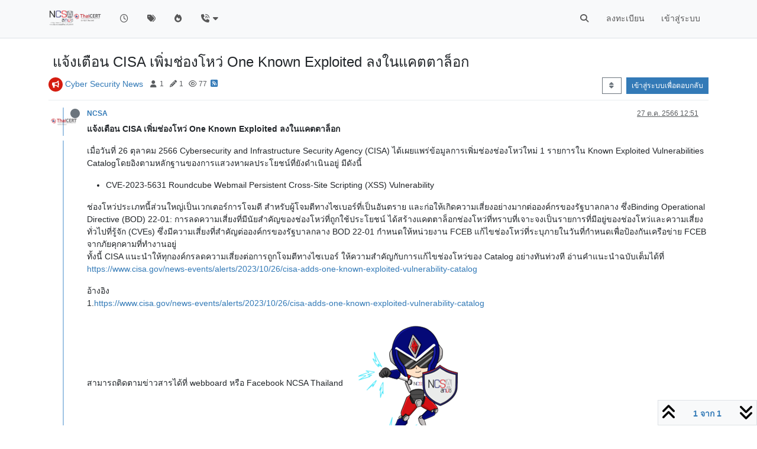

--- FILE ---
content_type: text/html; charset=utf-8
request_url: https://webboard-nsoc.ncsa.or.th/topic/207/%E0%B9%81%E0%B8%88-%E0%B8%87%E0%B9%80%E0%B8%95-%E0%B8%AD%E0%B8%99-cisa-%E0%B9%80%E0%B8%9E-%E0%B8%A1%E0%B8%8A-%E0%B8%AD%E0%B8%87%E0%B9%82%E0%B8%AB%E0%B8%A7-one-known-exploited-%E0%B8%A5%E0%B8%87%E0%B9%83%E0%B8%99%E0%B9%81%E0%B8%84%E0%B8%95%E0%B8%95%E0%B8%B2%E0%B8%A5-%E0%B8%AD%E0%B8%81
body_size: 12122
content:
<!DOCTYPE html>
<html lang="th" data-dir="ltr" style="direction: ltr;">
<head>
	<title>NCSA Webboard</title>
	<meta name="viewport" content="width&#x3D;device-width, initial-scale&#x3D;1.0" />
	<meta name="content-type" content="text/html; charset=UTF-8" />
	<meta name="apple-mobile-web-app-capable" content="yes" />
	<meta name="mobile-web-app-capable" content="yes" />
	<meta property="og:site_name" content="NCSA Webboard" />
	<meta name="msapplication-badge" content="frequency=30; polling-uri=https://webboard-nsoc.ncsa.or.th/sitemap.xml" />
	<meta name="theme-color" content="#ffffff" />
	<meta name="keywords" content="NCSA,Webboard" />
	<meta name="msapplication-square150x150logo" content="/assets/uploads/system/site-logo.png" />
	<meta name="title" content="แจ้งเตือน CISA เพิ่มช่องโหว่ One Known Exploited ลงในแคตตาล็อก" />
	<meta property="og:title" content="แจ้งเตือน CISA เพิ่มช่องโหว่ One Known Exploited ลงในแคตตาล็อก" />
	<meta property="og:type" content="article" />
	<meta property="article:published_time" content="2023-10-27T12:51:50.821Z" />
	<meta property="article:modified_time" content="2023-10-27T12:51:50.821Z" />
	<meta property="article:section" content="Cyber Security News" />
	<meta name="description" content="แจ้งเตือน CISA เพิ่มช่องโหว่ One Known Exploited ลงในแคตตาล็อก เมื่อวันที่ 26 ตุลาคม 2566 Cybersecurity and Infrastructure Security Agency (CISA) ได้เผยแพร่ข..." />
	<meta property="og:description" content="แจ้งเตือน CISA เพิ่มช่องโหว่ One Known Exploited ลงในแคตตาล็อก เมื่อวันที่ 26 ตุลาคม 2566 Cybersecurity and Infrastructure Security Agency (CISA) ได้เผยแพร่ข..." />
	<meta property="og:image" content="https://webboard-nsoc.ncsa.or.th/assets/uploads/files/1698410949330-51b17a7f-058d-41d9-bb3d-a96b858d9a16-image.png" />
	<meta property="og:image:url" content="https://webboard-nsoc.ncsa.or.th/assets/uploads/files/1698410949330-51b17a7f-058d-41d9-bb3d-a96b858d9a16-image.png" />
	<meta property="og:image:width" content="218" />
	<meta property="og:image:height" content="218" />
	<meta property="og:image" content="https://webboard-nsoc.ncsa.or.th/assets/uploads/profile/uid-69/69-profileavatar-1677036864744.png" />
	<meta property="og:image:url" content="https://webboard-nsoc.ncsa.or.th/assets/uploads/profile/uid-69/69-profileavatar-1677036864744.png" />
	<meta property="og:image" content="https://webboard-nsoc.ncsa.or.th/assets/uploads/system/og-image.png" />
	<meta property="og:image:url" content="https://webboard-nsoc.ncsa.or.th/assets/uploads/system/og-image.png" />
	<meta property="og:image:width" content="849" />
	<meta property="og:image:height" content="473" />
	<meta property="og:url" content="https://webboard-nsoc.ncsa.or.th/topic/207/%E0%B9%81%E0%B8%88-%E0%B8%87%E0%B9%80%E0%B8%95-%E0%B8%AD%E0%B8%99-cisa-%E0%B9%80%E0%B8%9E-%E0%B8%A1%E0%B8%8A-%E0%B8%AD%E0%B8%87%E0%B9%82%E0%B8%AB%E0%B8%A7-one-known-exploited-%E0%B8%A5%E0%B8%87%E0%B9%83%E0%B8%99%E0%B9%81%E0%B8%84%E0%B8%95%E0%B8%95%E0%B8%B2%E0%B8%A5-%E0%B8%AD%E0%B8%81" />
	
	<link rel="stylesheet" type="text/css" href="/assets/client.css?v=3db0bp1b09r" />
	<link rel="icon" type="image/x-icon" href="/assets/uploads/system/favicon.ico?v&#x3D;3db0bp1b09r" />
	<link rel="manifest" href="/manifest.webmanifest" crossorigin="use-credentials" />
	<link rel="search" type="application/opensearchdescription+xml" title="NCSA Webboard" href="/osd.xml" />
	<link rel="apple-touch-icon" href="/assets/uploads/system/touchicon-orig.png" />
	<link rel="icon" sizes="36x36" href="/assets/uploads/system/touchicon-36.png" />
	<link rel="icon" sizes="48x48" href="/assets/uploads/system/touchicon-48.png" />
	<link rel="icon" sizes="72x72" href="/assets/uploads/system/touchicon-72.png" />
	<link rel="icon" sizes="96x96" href="/assets/uploads/system/touchicon-96.png" />
	<link rel="icon" sizes="144x144" href="/assets/uploads/system/touchicon-144.png" />
	<link rel="icon" sizes="192x192" href="/assets/uploads/system/touchicon-192.png" />
	<link rel="prefetch" href="/assets/src/modules/composer.js?v&#x3D;3db0bp1b09r" />
	<link rel="prefetch" href="/assets/src/modules/composer/uploads.js?v&#x3D;3db0bp1b09r" />
	<link rel="prefetch" href="/assets/src/modules/composer/drafts.js?v&#x3D;3db0bp1b09r" />
	<link rel="prefetch" href="/assets/src/modules/composer/tags.js?v&#x3D;3db0bp1b09r" />
	<link rel="prefetch" href="/assets/src/modules/composer/categoryList.js?v&#x3D;3db0bp1b09r" />
	<link rel="prefetch" href="/assets/src/modules/composer/resize.js?v&#x3D;3db0bp1b09r" />
	<link rel="prefetch" href="/assets/src/modules/composer/autocomplete.js?v&#x3D;3db0bp1b09r" />
	<link rel="prefetch" href="/assets/templates/composer.tpl?v&#x3D;3db0bp1b09r" />
	<link rel="prefetch" href="/assets/language/th/topic.json?v&#x3D;3db0bp1b09r" />
	<link rel="prefetch" href="/assets/language/th/modules.json?v&#x3D;3db0bp1b09r" />
	<link rel="prefetch" href="/assets/language/th/tags.json?v&#x3D;3db0bp1b09r" />
	<link rel="prefetch stylesheet" href="/assets/plugins/nodebb-plugin-markdown/styles/default.css" />
	<link rel="prefetch" href="/assets/language/th/markdown.json?v&#x3D;3db0bp1b09r" />
	<link rel="stylesheet" href="https://webboard-nsoc.ncsa.or.th/assets/plugins/nodebb-plugin-emoji/emoji/styles.css?v&#x3D;3db0bp1b09r" />
	<link rel="canonical" href="https://webboard-nsoc.ncsa.or.th/topic/207/แจ-งเต-อน-cisa-เพ-มช-องโหว-one-known-exploited-ลงในแคตตาล-อก" />
	<link rel="alternate" type="application/rss+xml" href="/topic/207.rss" />
	<link rel="up" href="https://webboard-nsoc.ncsa.or.th/category/12/cyber-security-news" />
	<link rel="author" href="https://webboard-nsoc.ncsa.or.th/user/ncsa" />
	

	<script>
		var config = JSON.parse('{"relative_path":"","upload_url":"/assets/uploads","asset_base_url":"/assets","assetBaseUrl":"/assets","siteTitle":"NCSA Webboard","browserTitle":"NCSA Webboard","titleLayout":"NCSA Webboard","showSiteTitle":false,"maintenanceMode":false,"postQueue":1,"minimumTitleLength":3,"maximumTitleLength":255,"minimumPostLength":8,"maximumPostLength":32767,"minimumTagsPerTopic":0,"maximumTagsPerTopic":5,"minimumTagLength":3,"maximumTagLength":15,"undoTimeout":10000,"useOutgoingLinksPage":true,"outgoingLinksWhitelist":"","allowGuestHandles":false,"allowTopicsThumbnail":true,"usePagination":false,"disableChat":false,"disableChatMessageEditing":false,"maximumChatMessageLength":1000,"socketioTransports":["polling","websocket"],"socketioOrigins":"https://webboard-nsoc.ncsa.or.th:*","websocketAddress":"","maxReconnectionAttempts":5,"reconnectionDelay":1500,"topicsPerPage":20,"postsPerPage":20,"maximumFileSize":2048,"theme:id":"nodebb-theme-persona","theme:src":"","defaultLang":"th","userLang":"th","loggedIn":false,"uid":-1,"cache-buster":"v=3db0bp1b09r","topicPostSort":"oldest_to_newest","categoryTopicSort":"recently_replied","csrf_token":false,"searchEnabled":true,"searchDefaultInQuick":"titles","bootswatchSkin":"","composer:showHelpTab":true,"enablePostHistory":true,"timeagoCutoff":30,"timeagoCodes":["af","am","ar","az-short","az","be","bg","bs","ca","cs","cy","da","de-short","de","dv","el","en-short","en","es-short","es","et","eu","fa-short","fa","fi","fr-short","fr","gl","he","hr","hu","hy","id","is","it-short","it","ja","jv","ko","ky","lt","lv","mk","nl","no","pl","pt-br-short","pt-br","pt-short","pt","ro","rs","ru","rw","si","sk","sl","sq","sr","sv","th","tr-short","tr","uk","ur","uz","vi","zh-CN","zh-TW"],"cookies":{"enabled":false,"message":"[[global:cookies.message]]","dismiss":"[[global:cookies.accept]]","link":"[[global:cookies.learn-more]]","link_url":"https:&#x2F;&#x2F;www.cookiesandyou.com"},"thumbs":{"size":512},"iconBackgrounds":["#f44336","#e91e63","#9c27b0","#673ab7","#3f51b5","#2196f3","#009688","#1b5e20","#33691e","#827717","#e65100","#ff5722","#795548","#607d8b"],"emailPrompt":1,"useragent":{"isYaBrowser":false,"isAuthoritative":true,"isMobile":false,"isMobileNative":false,"isTablet":false,"isiPad":false,"isiPod":false,"isiPhone":false,"isiPhoneNative":false,"isAndroid":false,"isAndroidNative":false,"isBlackberry":false,"isOpera":false,"isIE":false,"isEdge":false,"isIECompatibilityMode":false,"isSafari":false,"isFirefox":false,"isWebkit":false,"isChrome":true,"isKonqueror":false,"isOmniWeb":false,"isSeaMonkey":false,"isFlock":false,"isAmaya":false,"isPhantomJS":false,"isEpiphany":false,"isDesktop":true,"isWindows":false,"isLinux":false,"isLinux64":false,"isMac":true,"isChromeOS":false,"isBada":false,"isSamsung":false,"isRaspberry":false,"isBot":false,"isCurl":false,"isAndroidTablet":false,"isWinJs":false,"isKindleFire":false,"isSilk":false,"isCaptive":false,"isSmartTV":false,"isUC":false,"isFacebook":false,"isAlamoFire":false,"isElectron":false,"silkAccelerated":false,"browser":"Chrome","version":"131.0.0.0","os":"OS X","platform":"Apple Mac","geoIp":{},"source":"Mozilla/5.0 (Macintosh; Intel Mac OS X 10_15_7) AppleWebKit/537.36 (KHTML, like Gecko) Chrome/131.0.0.0 Safari/537.36; ClaudeBot/1.0; +claudebot@anthropic.com)","isWechat":false},"fontawesome":{"pro":false,"styles":["solid","brands","regular"],"version":"6.5.2"},"acpLang":"undefined","topicSearchEnabled":false,"disableCustomUserSkins":false,"defaultBootswatchSkin":"","hideSubCategories":false,"hideCategoryLastPost":false,"enableQuickReply":false,"composer-default":{},"markdown":{"highlight":1,"highlightLinesLanguageList":"[]","hljsLanguages":["common"],"theme":"default.css","defaultHighlightLanguage":"","externalMark":false},"emojiCustomFirst":false,"spam-be-gone":{}}');
		var app = {
			user: JSON.parse('{"uid":0,"username":"แขก","displayname":"แขก","userslug":"","fullname":"แขก","email":"","icon:text":"?","icon:bgColor":"#aaa","groupTitle":"","groupTitleArray":[],"status":"offline","reputation":0,"email:confirmed":false,"unreadData":{"":{},"new":{},"watched":{},"unreplied":{}},"isAdmin":false,"isGlobalMod":false,"isMod":false,"privileges":{"chat":false,"chat:privileged":false,"upload:post:image":false,"upload:post:file":false,"signature":false,"invite":false,"group:create":false,"search:content":false,"search:users":false,"search:tags":false,"view:users":true,"view:tags":true,"view:groups":true,"local:login":false,"ban":false,"mute":false,"view:users:info":false},"blocks":[],"timeagoCode":"th","offline":true,"lastRoomId":null,"isEmailConfirmSent":false}')
		};

		document.documentElement.style.setProperty('--panel-offset', `${localStorage.getItem('panelOffset') || 0}px`);
	</script>

	
	
</head>

<body class="page-topic page-topic-207 page-topic-แจ-งเต-อน-cisa-เพ-มช-องโหว-one-known-exploited-ลงในแคตตาล-อก template-topic page-topic-category-12 page-topic-category-cyber-security-news parent-category-12 page-status-200 theme-persona user-guest skin-noskin">
	<nav id="menu" class="slideout-menu hidden">
		<section class="menu-section" data-section="navigation">
	<ul class="menu-section-list text-bg-dark"></ul>
</section>


	</nav>
	<nav id="chats-menu" class="slideout-menu hidden">
		
	</nav>

	<main id="panel" class="slideout-panel">
		<nav class="navbar sticky-top navbar-expand-lg bg-light header border-bottom py-0" id="header-menu" component="navbar">
			<div class="container justify-content-start flex-nowrap">
							<div class="d-flex align-items-center me-auto" style="min-width: 0px;">
				<button type="button" class="navbar-toggler border-0" id="mobile-menu">
					<i class="fa fa-lg fa-fw fa-bars unread-count" ></i>
					<span component="unread/icon" class="notification-icon fa fa-fw fa-book unread-count" data-content="0" data-unread-url="/unread"></span>
				</button>
				<div class="d-inline-flex align-items-center" style="min-width: 0px;">
					
					<a class="navbar-brand" href="https://webboard-nsoc.ncsa.or.th">
						<img alt="NCSA Webboard" class=" forum-logo d-inline-block align-text-bottom" src="/assets/uploads/system/site-logo.png?v=3db0bp1b09r" />
					</a>
					
					
				</div>
			</div>

			
			<div class="navbar-search visible-xs">
				<form action="/search" method="GET">
					<button type="button" class="btn btn-link"><i class="fa fa-lg fa-fw fa-search" title="ค้นหา"></i></button>
					<input autocomplete="off" type="text" class="form-control hidden" name="term" placeholder="ค้นหา"/>
					<button class="btn btn-primary hidden" type="submit"></button>
					<input type="text" class="hidden" name="in" value="titles" />
				</form>
				<div class="quick-search-container dropdown-menu d-block mt-2 hidden">
					<div class="quick-search-results-container"></div>
				</div>
			</div>
			

			

			<div component="navbar/title" class="visible-xs hidden">
				<span></span>
			</div>

			<div id="nav-dropdown" class="collapse navbar-collapse d-none d-lg-block">
				<ul id="main-nav" class="navbar-nav me-auto mb-2 mb-lg-0">
					
					
					<li class="nav-item " title="ล่าสุด">
						<a class="nav-link navigation-link "
						 href="&#x2F;recent" >
							
							<i class="fa fa-fw fa-clock-o" data-content=""></i>
							
							
							<span class="d-lg-none">ล่าสุด</span>
							
							
						</a>
						
					</li>
					
					
					
					<li class="nav-item " title="แท็ก">
						<a class="nav-link navigation-link "
						 href="&#x2F;tags" >
							
							<i class="fa fa-fw fa-tags" data-content=""></i>
							
							
							<span class="d-lg-none">แท็ก</span>
							
							
						</a>
						
					</li>
					
					
					
					<li class="nav-item " title="ฮิต">
						<a class="nav-link navigation-link "
						 href="&#x2F;popular" >
							
							<i class="fa fa-fw fa-fire" data-content=""></i>
							
							
							<span class="d-lg-none">ฮิต</span>
							
							
						</a>
						
					</li>
					
					
					
					<li class="nav-item  dropdown" title="">
						<a class="nav-link navigation-link dropdown-toggle"
						 href="#" role="button" data-bs-toggle="dropdown" aria-haspopup="true" aria-expanded="false"  id="https:&#x2F;&#x2F;webboard-nsoc.ncsa.or.th&#x2F;topic&#x2F;853&#x2F;%E0%B8%95-%E0%B8%94%E0%B8%95-%E0%B8%AD%E0%B8%AA%E0%B8%B3%E0%B8%99-%E0%B8%81%E0%B8%87%E0%B8%B2%E0%B8%99" target="_blank">
							
							<i class="fa fa-fw fa-phone-volume fa-solid" data-content=""></i>
							
							
							
							<i class="fa fa-caret-down"></i>
							
						</a>
						
						<ul class="dropdown-menu" role="menu">
							<li><a href="https://webboard-nsoc.ncsa.or.th/topic/853/%E0%B8%95-%E0%B8%94%E0%B8%95-%E0%B8%AD%E0%B8%AA%E0%B8%B3%E0%B8%99-%E0%B8%81%E0%B8%87%E0%B8%B2%E0%B8%99">ติดต่อสำนักงาน</a></li>
						</ul>
						
					</li>
					
					
				</ul>
				<ul class="navbar-nav mb-2 mb-lg-0 hidden-xs">
					<li class="nav-item">
						<a href="#" id="reconnect" class="nav-link hide" title="เหมือนกับว่าการเชื่อมต่อของคุณเพื่อไปยัง NCSA Webboard นั้นขาดหาย กรุณารอสักครู่ เรากำลังพยายามเชื่อมต่อใหม่">
							<i class="fa fa-check"></i>
						</a>
					</li>
				</ul>
				
				<div class="navbar-nav mb-2 mb-lg-0 position-relative">
					<form component="search/form" id="search-form" class="d-flex justify-content-end align-items-center" role="search" method="GET">
	<div component="search/fields" class="hidden" id="search-fields">
		<div class="input-group flex-nowrap">
			<input autocomplete="off" type="text" class="form-control" placeholder="ค้นหา" name="query" value="">

			<a href="/search" class="btn btn-outline-secondary" aria-label="Type to search">
				<i class="fa fa-gears fa-fw"></i>
			</a>
		</div>

		<div id="quick-search-container" class="quick-search-container dropdown-menu d-block mt-2 hidden">
			<div class="form-check filter-category mb-2 ms-4">
				<input class="form-check-input" type="checkbox" checked>
				<label class="form-check-label name"></label>
			</div>

			<div class="text-center loading-indicator"><i class="fa fa-spinner fa-spin"></i></div>
			<div class="quick-search-results-container"></div>
		</div>
		<button type="submit" class="btn btn-outline-secondary hide">ค้นหา</button>
	</div>

	<div id="" class="nav-item"><a component="search/button" id="search-button" href="#" class="nav-link"><i class="fa fa-search fa-fw" title="Search"></i></a></div>
</form>

				</div>
				

				
				
				<ul id="logged-out-menu" class="navbar-nav me-0 mb-2 mb-lg-0 align-items-center">
					
					<li class="nav-item">
						<a class="nav-link" href="/register">
							<i class="fa fa-pencil fa-fw d-inline-block d-sm-none"></i>
							<span>ลงทะเบียน</span>
						</a>
					</li>
					
					<li class="nav-item">
						<a class="nav-link" href="/login">
							<i class="fa fa-sign-in fa-fw d-inline-block d-sm-none"></i>
							<span>เข้าสู่ระบบ</span>
						</a>
					</li>
				</ul>
				
				
			</div>

			</div>
		</nav>
		<script>
			const rect = document.getElementById('header-menu').getBoundingClientRect();
			const offset = Math.max(0, rect.bottom);
			document.documentElement.style.setProperty('--panel-offset', offset + `px`);
		</script>
		<div class="container pt-3" id="content">
		<noscript>
    <div class="alert alert-danger">
        <p>
            Your browser does not seem to support JavaScript. As a result, your viewing experience will be diminished, and you have been placed in <strong>read-only mode</strong>.
        </p>
        <p>
            Please download a browser that supports JavaScript, or enable it if it's disabled (i.e. NoScript).
        </p>
    </div>
</noscript>
		
<div data-widget-area="header">
	
</div>
<div class="row mb-5">
	<div class="topic col-lg-12" itemid="/topic/207/%E0%B9%81%E0%B8%88-%E0%B8%87%E0%B9%80%E0%B8%95-%E0%B8%AD%E0%B8%99-cisa-%E0%B9%80%E0%B8%9E-%E0%B8%A1%E0%B8%8A-%E0%B8%AD%E0%B8%87%E0%B9%82%E0%B8%AB%E0%B8%A7-one-known-exploited-%E0%B8%A5%E0%B8%87%E0%B9%83%E0%B8%99%E0%B9%81%E0%B8%84%E0%B8%95%E0%B8%95%E0%B8%B2%E0%B8%A5-%E0%B8%AD%E0%B8%81" itemscope itemtype="https://schema.org/DiscussionForumPosting">
		<meta itemprop="datePublished" content="2023-10-27T12:51:50.821Z">
		<meta itemprop="dateModified" content="2023-10-27T12:51:50.821Z">
		<meta itemprop="author" itemscope itemtype="https://schema.org/Person" itemref="topicAuthorName topicAuthorUrl">
		<meta id="topicAuthorName" itemprop="name" content="NCSA">
		<meta id="topicAuthorUrl" itemprop="url" content="/user/ncsa">
		<div class="topic-header sticky-top">
			<h1 component="post/header" class="" itemprop="name">
				<span class="topic-title">
					<span component="topic/labels" class="d-inline-flex gap-2 align-items-center">
						<i component="topic/scheduled" class="fa fa-clock-o hidden" title="Scheduled"></i>
						<i component="topic/pinned" class="fa fa-thumb-tack hidden" title="ถูกปักหมุด"></i>
						<i component="topic/locked" class="fa fa-lock hidden" title="ถูกล็อก"></i>
						<i class="fa fa-arrow-circle-right hidden" title="ถูกย้าย"></i>
						
					</span>
					<span component="topic/title">แจ้งเตือน CISA เพิ่มช่องโหว่ One Known Exploited ลงในแคตตาล็อก</span>
				</span>
			</h1>

			<div class="topic-info clearfix">
				<div class="category-item d-inline-block">
					<span class="icon d-inline-flex justify-content-center align-items-center align-middle rounded-circle" style="background-color: #d51d10; border-color: #d51d10!important; color: #ffffff; width:24px; height: 24px; font-size: 12px;"><i class="fa fa-fw fa-bullhorn"></i></span>
					<a href="/category/12/cyber-security-news">Cyber Security News</a>
				</div>

				<div data-tid="207" component="topic/tags" class="tags tag-list d-inline-block hidden-xs">
					
				</div>
				<div class="d-inline-block hidden-xs">
					<div class="stats text-muted">
	<i class="fa fa-fw fa-user" title="Posters"></i>
	<span title="1">1</span>
</div>
<div class="stats text-muted">
	<i class="fa fa-fw fa-pencil" title="กระทู้"></i>
	<span component="topic/post-count" title="1">1</span>
</div>
<div class="stats text-muted">
	<i class="fa fa-fw fa-eye" title="ดู"></i>
	<span title="77">77</span>
</div>
				</div>
				
				<a class="hidden-xs" target="_blank" href="/topic/207.rss"><i class="fa fa-rss-square"></i></a>
				
				

				<div class="topic-main-buttons float-end d-inline-block">
	<span class="loading-indicator btn float-start hidden" done="0">
		<span class="hidden-xs">โหลดโพสเพิ่มเติม</span> <i class="fa fa-refresh fa-spin"></i>
	</span>

	

	

	<div title="เรียงตาม" class="btn-group bottom-sheet hidden-xs" component="thread/sort">
	<button class="btn btn-sm btn-outline-secondary dropdown-toggle" data-bs-toggle="dropdown" aria-haspopup="true" aria-expanded="false" aria-label="aria:post-sort-option, เก่าสุดไปยังใหม่สุด">
	<i class="fa fa-fw fa-sort"></i></button>
	<ul class="dropdown-menu dropdown-menu-end" role="menu">
		<li><a class="dropdown-item" href="#" class="oldest_to_newest" data-sort="oldest_to_newest" role="menuitem"><i class="fa fa-fw"></i> เก่าสุดไปยังใหม่สุด</a></li>
		<li><a class="dropdown-item" href="#" class="newest_to_oldest" data-sort="newest_to_oldest" role="menuitem"><i class="fa fa-fw"></i> ใหม่สุดไปยังเก่าสุด</a></li>
		<li><a class="dropdown-item" href="#" class="most_votes" data-sort="most_votes" role="menuitem"><i class="fa fa-fw"></i> Most Votes</a></li>
	</ul>
</div>


	<div class="d-inline-block">
	
	</div>
	<div component="topic/reply/container" class="btn-group action-bar bottom-sheet hidden">
	<a href="/compose?tid=207" class="btn btn-sm btn-primary" component="topic/reply" data-ajaxify="false" role="button"><i class="fa fa-reply visible-xs-inline"></i><span class="visible-sm-inline visible-md-inline visible-lg-inline"> ตอบ</span></a>
	<button type="button" class="btn btn-sm btn-primary dropdown-toggle" data-bs-toggle="dropdown" aria-haspopup="true" aria-expanded="false">
		<span class="caret"></span>
	</button>
	<ul class="dropdown-menu dropdown-menu-end" role="menu">
		<li><a class="dropdown-item" href="#" component="topic/reply-as-topic" role="menuitem">ตอบโดยตั้งกระทู้ใหม่</a></li>
	</ul>
</div>




<a component="topic/reply/guest" href="/login" class="btn btn-sm btn-primary">เข้าสู่ระบบเพื่อตอบกลับ</a>


</div>

			</div>
		</div>
		

		


		
		<div component="topic/deleted/message" class="alert alert-warning mt-3 hidden d-flex justify-content-between flex-wrap">
    <span>Topic นี้ถูกลบไปแล้ว เฉพาะผู้ใช้งานที่มีสิทธิ์ในการจัดการ Topic เท่านั้นที่จะมีสิทธิ์ในการเข้าชม</span>
    <span>
        
    </span>
</div>
		

		<ul component="topic" class="posts timeline" data-tid="207" data-cid="12">
			
				<li component="post" class="  topic-owner-post" data-index="0" data-pid="207" data-uid="69" data-timestamp="1698411110821" data-username="NCSA" data-userslug="ncsa" itemprop="comment" itemtype="http://schema.org/Comment" itemscope>
					<a component="post/anchor" data-index="0" id="1"></a>

					<meta itemprop="datePublished" content="2023-10-27T12:51:50.821Z">
					<meta itemprop="dateModified" content="">

					

<div class="clearfix post-header">
	<div class="icon float-start">
		<a href="/user/ncsa">
			<img  alt="NCSA" title="NCSA" data-uid="69" loading="lazy" class="avatar  avatar-rounded" component="user/picture" src="/assets/uploads/profile/uid-69/69-profileavatar-1677036864744.png" style="--avatar-size: 48px;" onError="this.remove();" itemprop="image" /><span  alt="NCSA" title="NCSA" data-uid="69" loading="lazy" class="avatar  avatar-rounded" component="user/picture" style="--avatar-size: 48px; background-color: #607d8b;">N</span>
			<i component="user/status" class="fa fa-circle status offline" title="ออฟไลน์"></i>
		</a>
	</div>

	<small class="d-flex">
		<div class="d-flex align-items-center gap-1 flex-wrap w-100">
			<strong class="text-nowrap">
				<a href="/user/ncsa" itemprop="author" data-username="NCSA" data-uid="69">NCSA</a>
			</strong>

			

			

			<span class="visible-xs-inline-block visible-sm-inline-block visible-md-inline-block visible-lg-inline-block">
				

				<span>
					
				</span>
			</span>
			<div class="d-flex align-items-center gap-1 flex-grow-1 justify-content-end">
				<span>
					<i component="post/edit-indicator" class="fa fa-pencil-square edit-icon hidden"></i>

					<span data-editor="" component="post/editor" class="hidden">แก้ไขล่าสุดโดย  <span class="timeago" title="Invalid Date"></span></span>

					<span class="visible-xs-inline-block visible-sm-inline-block visible-md-inline-block visible-lg-inline-block">
						<a class="permalink text-muted" href="/post/207"><span class="timeago" title="2023-10-27T12:51:50.821Z"></span></a>
					</span>
				</span>
				<span class="bookmarked"><i class="fa fa-bookmark-o"></i></span>
			</div>
		</div>
	</small>
</div>

<br />

<div class="content" component="post/content" itemprop="text">
	<p dir="auto"><strong>แจ้งเตือน CISA เพิ่มช่องโหว่ One Known Exploited ลงในแคตตาล็อก</strong></p>
<p dir="auto">เมื่อวันที่ 26 ตุลาคม 2566 Cybersecurity and Infrastructure Security Agency (CISA) ได้เผยแพร่ข้อมูลการเพิ่มช่องช่องโหว่ใหม่ 1 รายการใน  Known Exploited Vulnerabilities Catalogโดยอิงตามหลักฐานของการแสวงหาผลประโยชน์ที่ยังดำเนินอยู่ มีดังนี้</p>
<ul>
<li>CVE-2023-5631 Roundcube Webmail Persistent Cross-Site Scripting (XSS) Vulnerability</li>
</ul>
<p dir="auto">ช่องโหว่ประเภทนี้ส่วนใหญ่เป็นเวกเตอร์การโจมตี สำหรับผู้โจมตีทางไซเบอร์ที่เป็นอันตราย และก่อให้เกิดความเสี่ยงอย่างมากต่อองค์กรของรัฐบาลกลาง ซึ่งBinding Operational Directive (BOD) 22-01: การลดความเสี่ยงที่มีนัยสำคัญของช่องโหว่ที่ถูกใช้ประโยชน์ ได้สร้างแคตตาล็อกช่องโหว่ที่ทราบที่เจาะจงเป็นรายการที่มีอยู่ของช่องโหว่และความเสี่ยงทั่วไปที่รู้จัก (CVEs) ซึ่งมีความเสี่ยงที่สำคัญต่อองค์กรของรัฐบาลกลาง BOD 22-01 กำหนดให้หน่วยงาน FCEB แก้ไขช่องโหว่ที่ระบุภายในวันที่กำหนดเพื่อป้องกันเครือข่าย FCEB จากภัยคุกคามที่ทำงานอยู่<br />
ทั้งนี้ CISA แนะนำให้ทุกองค์กรลดความเสี่ยงต่อการถูกโจมตีทางไซเบอร์ ให้ความสำคัญกับการแก้ไขช่องโหว่ของ Catalog อย่างทันท่วงที อ่านคำแนะนำฉบับเต็มได้ที่ <a href="https://www.cisa.gov/news-events/alerts/2023/10/26/cisa-adds-one-known-exploited-vulnerability-catalog" target="_blank" rel="noopener noreferrer nofollow ugc">https://www.cisa.gov/news-events/alerts/2023/10/26/cisa-adds-one-known-exploited-vulnerability-catalog</a></p>
<p dir="auto">อ้างอิง<br />
1.<a href="https://www.cisa.gov/news-events/alerts/2023/10/26/cisa-adds-one-known-exploited-vulnerability-catalog" target="_blank" rel="noopener noreferrer nofollow ugc">https://www.cisa.gov/news-events/alerts/2023/10/26/cisa-adds-one-known-exploited-vulnerability-catalog</a></p>
<p dir="auto">สามารถติดตามข่าวสารได้ที่ webboard หรือ Facebook NCSA Thailand  <img src="/assets/uploads/files/1698410949330-51b17a7f-058d-41d9-bb3d-a96b858d9a16-image.png" alt="51b17a7f-058d-41d9-bb3d-a96b858d9a16-image.png" class=" img-fluid img-markdown" /></p>

</div>

<div class="post-footer">
	

	<div class="clearfix">
	
	<a component="post/reply-count" data-target-component="post/replies/container" href="#" class="threaded-replies user-select-none float-start text-muted hidden">
		<span component="post/reply-count/avatars" class="avatars d-inline-flex gap-1 align-items-top hidden-xs ">
			
			
		</span>

		<span class="replies-count small" component="post/reply-count/text" data-replies="0">1 การตอบกลับ</span>
		<span class="replies-last hidden-xs small">คำตอบล่าสุด <span class="timeago" title=""></span></span>

		<i class="fa fa-fw fa-chevron-right" component="post/replies/open"></i>
		<i class="fa fa-fw fa-chevron-down hidden" component="post/replies/close"></i>
		<i class="fa fa-fw fa-spin fa-spinner hidden" component="post/replies/loading"></i>
	</a>
	

	<small class="d-flex justify-content-end align-items-center gap-1" component="post/actions">
		<!-- This partial intentionally left blank; overwritten by nodebb-plugin-reactions -->
		<span class="post-tools">
			<a component="post/reply" href="#" class="user-select-none hidden">ตอบ</a>
			<a component="post/quote" href="#" class="user-select-none hidden">คำอ้างอิง</a>
		</span>

		
		<span class="votes">
			<a component="post/upvote" href="#" class="">
				<i class="fa fa-chevron-up"></i>
			</a>

			<span component="post/vote-count" data-votes="0">0</span>

			
			<a component="post/downvote" href="#" class="">
				<i class="fa fa-chevron-down"></i>
			</a>
			
		</span>
		

		<span component="post/tools" class="dropdown moderator-tools bottom-sheet d-inline-block hidden">
	<a class="dropdown-toggle d-block" href="#" data-bs-toggle="dropdown" aria-haspopup="true" aria-expanded="false"><i class="fa fa-fw fa-ellipsis-v"></i></a>
	<ul class="dropdown-menu dropdown-menu-end" role="menu"></ul>
</span>

	</small>
	</div>
	<div component="post/replies/container"></div>
</div>

				</li>
				
				
				
			
		</ul>

		

		

		

		<div class="pagination-block border border-1 text-bg-light text-center">
    <div class="progress-bar bg-info"></div>
    <div class="wrapper dropup">
        <i class="fa fa-2x fa-angle-double-up pointer fa-fw pagetop"></i>

        <a href="#" class="dropdown-toggle d-inline-block text-decoration-none" data-bs-toggle="dropdown" data-bs-reference="parent" aria-haspopup="true" aria-expanded="false">
            <span class="pagination-text"></span>
        </a>

        <i class="fa fa-2x fa-angle-double-down pointer fa-fw pagebottom"></i>
        <ul class="dropdown-menu dropdown-menu-end" role="menu">
            <li>
                <div class="row">
                    <div class="col-8 post-content"></div>
                    <div class="col-4 text-end">
                        <div class="scroller-content">
                            <span class="pointer pagetop">First post <i class="fa fa-angle-double-up"></i></span>
                            <div class="scroller-container">
                                <div class="scroller-thumb">
                                    <span class="thumb-text"></span>
                                    <div class="scroller-thumb-icon"></div>
                                </div>
                            </div>
                            <span class="pointer pagebottom">Last post <i class="fa fa-angle-double-down"></i></span>
                        </div>
                    </div>
                </div>
                <div class="row">
                    <div class="col-6">
                        <button id="myNextPostBtn" class="btn btn-outline-secondary form-control" disabled>Go to my next post</button>
                    </div>
                    <div class="col-6">
                        <input type="number" class="form-control" id="indexInput" placeholder="Go to post index">
                    </div>
                </div>
            </li>
        </ul>
    </div>
</div>

	</div>
	<div data-widget-area="sidebar" class="col-lg-3 col-sm-12 hidden">
		
	</div>
</div>

<div data-widget-area="footer">
	
</div>


<noscript>
<nav component="pagination" class="pagination-container hidden" aria-label="การแบ่งหน้า">
	<ul class="pagination hidden-xs justify-content-center">
		<li class="page-item previous float-start disabled">
			<a class="page-link" href="?" data-page="1" aria-label="pagination.previouspage"><i class="fa fa-chevron-left"></i> </a>
		</li>

		

		<li class="page-item next float-end disabled">
			<a class="page-link" href="?" data-page="1" aria-label="pagination.nextpage"><i class="fa fa-chevron-right"></i></a>
		</li>
	</ul>

	<ul class="pagination hidden-sm hidden-md hidden-lg justify-content-center">
		<li class="page-item first disabled">
			<a class="page-link" href="?" data-page="1" aria-label="pagination.firstpage"><i class="fa fa-fast-backward"></i> </a>
		</li>

		<li class="page-item previous disabled">
			<a class="page-link" href="?" data-page="1" aria-label="pagination.previouspage"><i class="fa fa-chevron-left"></i> </a>
		</li>

		<li component="pagination/select-page" class="page-item page select-page">
			<a class="page-link" href="#" aria-label="pagination.go-to-page">1 / 1</a>
		</li>

		<li class="page-item next disabled">
			<a class="page-link" href="?" data-page="1" aria-label="pagination.nextpage"><i class="fa fa-chevron-right"></i></a>
		</li>

		<li class="page-item last disabled">
			<a class="page-link" href="?" data-page="1" aria-label="pagination.lastpage"><i class="fa fa-fast-forward"></i> </a>
		</li>
	</ul>
</nav>
</noscript>

<script id="ajaxify-data" type="application/json">{"cid":12,"lastposttime":1698411110821,"mainPid":207,"postcount":1,"slug":"207/แจ-งเต-อน-cisa-เพ-มช-องโหว-one-known-exploited-ลงในแคตตาล-อก","tid":207,"timestamp":1698411110821,"title":"แจ้งเตือน CISA เพิ่มช่องโหว่ One Known Exploited ลงในแคตตาล็อก","uid":69,"viewcount":77,"postercount":1,"deleted":0,"locked":0,"pinned":0,"pinExpiry":0,"upvotes":0,"downvotes":0,"deleterUid":0,"titleRaw":"แจ้งเตือน CISA เพิ่มช่องโหว่ One Known Exploited ลงในแคตตาล็อก","timestampISO":"2023-10-27T12:51:50.821Z","scheduled":false,"lastposttimeISO":"2023-10-27T12:51:50.821Z","pinExpiryISO":"","votes":0,"teaserPid":null,"tags":[],"thumbs":[],"posts":[{"content":"<p dir=\"auto\"><strong>แจ้งเตือน CISA เพิ่มช่องโหว่ One Known Exploited ลงในแคตตาล็อก<\/strong><\/p>\n<p dir=\"auto\">เมื่อวันที่ 26 ตุลาคม 2566 Cybersecurity and Infrastructure Security Agency (CISA) ได้เผยแพร่ข้อมูลการเพิ่มช่องช่องโหว่ใหม่ 1 รายการใน  Known Exploited Vulnerabilities Catalogโดยอิงตามหลักฐานของการแสวงหาผลประโยชน์ที่ยังดำเนินอยู่ มีดังนี้<\/p>\n<ul>\n<li>CVE-2023-5631 Roundcube Webmail Persistent Cross-Site Scripting (XSS) Vulnerability<\/li>\n<\/ul>\n<p dir=\"auto\">ช่องโหว่ประเภทนี้ส่วนใหญ่เป็นเวกเตอร์การโจมตี สำหรับผู้โจมตีทางไซเบอร์ที่เป็นอันตราย และก่อให้เกิดความเสี่ยงอย่างมากต่อองค์กรของรัฐบาลกลาง ซึ่งBinding Operational Directive (BOD) 22-01: การลดความเสี่ยงที่มีนัยสำคัญของช่องโหว่ที่ถูกใช้ประโยชน์ ได้สร้างแคตตาล็อกช่องโหว่ที่ทราบที่เจาะจงเป็นรายการที่มีอยู่ของช่องโหว่และความเสี่ยงทั่วไปที่รู้จัก (CVEs) ซึ่งมีความเสี่ยงที่สำคัญต่อองค์กรของรัฐบาลกลาง BOD 22-01 กำหนดให้หน่วยงาน FCEB แก้ไขช่องโหว่ที่ระบุภายในวันที่กำหนดเพื่อป้องกันเครือข่าย FCEB จากภัยคุกคามที่ทำงานอยู่<br />\nทั้งนี้ CISA แนะนำให้ทุกองค์กรลดความเสี่ยงต่อการถูกโจมตีทางไซเบอร์ ให้ความสำคัญกับการแก้ไขช่องโหว่ของ Catalog อย่างทันท่วงที อ่านคำแนะนำฉบับเต็มได้ที่ <a href=\"https://www.cisa.gov/news-events/alerts/2023/10/26/cisa-adds-one-known-exploited-vulnerability-catalog\" target=\"_blank\" rel=\"noopener noreferrer nofollow ugc\">https://www.cisa.gov/news-events/alerts/2023/10/26/cisa-adds-one-known-exploited-vulnerability-catalog<\/a><\/p>\n<p dir=\"auto\">อ้างอิง<br />\n1.<a href=\"https://www.cisa.gov/news-events/alerts/2023/10/26/cisa-adds-one-known-exploited-vulnerability-catalog\" target=\"_blank\" rel=\"noopener noreferrer nofollow ugc\">https://www.cisa.gov/news-events/alerts/2023/10/26/cisa-adds-one-known-exploited-vulnerability-catalog<\/a><\/p>\n<p dir=\"auto\">สามารถติดตามข่าวสารได้ที่ webboard หรือ Facebook NCSA Thailand  <img src=\"/assets/uploads/files/1698410949330-51b17a7f-058d-41d9-bb3d-a96b858d9a16-image.png\" alt=\"51b17a7f-058d-41d9-bb3d-a96b858d9a16-image.png\" class=\" img-fluid img-markdown\" /><\/p>\n","pid":207,"tid":207,"timestamp":1698411110821,"uid":69,"deleted":0,"upvotes":0,"downvotes":0,"deleterUid":0,"edited":0,"replies":{"hasMore":false,"hasSingleImmediateReply":false,"users":[],"text":"[[topic:one-reply-to-this-post]]","count":0},"bookmarks":0,"votes":0,"timestampISO":"2023-10-27T12:51:50.821Z","editedISO":"","index":0,"user":{"uid":69,"username":"NCSA","userslug":"ncsa","reputation":1,"postcount":905,"topiccount":912,"picture":"/assets/uploads/profile/uid-69/69-profileavatar-1677036864744.png","signature":"","banned":false,"banned:expire":0,"status":"offline","lastonline":1699944971241,"groupTitle":"[\"\"]","mutedUntil":0,"displayname":"NCSA","groupTitleArray":[""],"icon:text":"N","icon:bgColor":"#607d8b","lastonlineISO":"2023-11-14T06:56:11.241Z","banned_until":0,"banned_until_readable":"Not Banned","muted":false,"selectedGroups":[],"custom_profile_info":[]},"editor":null,"bookmarked":false,"upvoted":false,"downvoted":false,"selfPost":false,"events":[],"topicOwnerPost":true,"display_edit_tools":false,"display_delete_tools":false,"display_moderator_tools":false,"display_move_tools":false,"display_post_menu":0}],"events":[],"category":{"bgColor":"#d51d10","cid":12,"class":"col-md-3 col-xs-6","color":"#ffffff","description":"พูดคุยข่าวสารเกี่ยวกับภัยคุกคามทางไซเบอร์ทั่วประเทศ และข่าวประกาศเกี่ยวกับความปลอดภัยทางไซเบอร์ทั่วไป","descriptionParsed":"พูดคุยข่าวสารเกี่ยวกับภัยคุกคามทางไซเบอร์ทั่วประเทศ และข่าวประกาศเกี่ยวกับความปลอดภัยทางไซเบอร์ทั่วไป","disabled":0,"icon":"fa-bullhorn","imageClass":"cover","isSection":0,"link":"","name":"Cyber Security News","numRecentReplies":1,"order":1,"parentCid":0,"post_count":2377,"slug":"12/cyber-security-news","subCategoriesPerPage":10,"topic_count":2380,"minTags":0,"maxTags":5,"postQueue":1,"totalPostCount":2377,"totalTopicCount":2380},"tagWhitelist":[],"minTags":0,"maxTags":5,"thread_tools":[],"isFollowing":false,"isNotFollowing":true,"isIgnoring":false,"bookmark":null,"postSharing":[],"deleter":null,"merger":null,"forker":null,"related":[],"unreplied":true,"icons":[],"privileges":{"topics:reply":false,"topics:read":true,"topics:schedule":false,"topics:tag":false,"topics:delete":false,"posts:edit":false,"posts:history":false,"posts:upvote":false,"posts:downvote":false,"posts:delete":false,"posts:view_deleted":false,"read":true,"purge":false,"view_thread_tools":false,"editable":false,"deletable":false,"view_deleted":false,"view_scheduled":false,"isAdminOrMod":false,"disabled":0,"tid":"207","uid":-1},"topicStaleDays":60,"reputation:disabled":0,"downvote:disabled":0,"feeds:disableRSS":0,"signatures:hideDuplicates":0,"bookmarkThreshold":5,"necroThreshold":7,"postEditDuration":0,"postDeleteDuration":0,"scrollToMyPost":true,"updateUrlWithPostIndex":true,"allowMultipleBadges":false,"privateUploads":false,"showPostPreviewsOnHover":true,"sortOptionLabel":"[[topic:oldest-to-newest]]","rssFeedUrl":"/topic/207.rss","postIndex":1,"breadcrumbs":[{"text":"[[global:home]]","url":"https://webboard-nsoc.ncsa.or.th"},{"text":"Cyber Security News","url":"https://webboard-nsoc.ncsa.or.th/category/12/cyber-security-news","cid":12},{"text":"แจ้งเตือน CISA เพิ่มช่องโหว่ One Known Exploited ลงในแคตตาล็อก"}],"author":{"username":"NCSA","userslug":"ncsa","uid":69,"displayname":"NCSA"},"pagination":{"prev":{"page":1,"active":false},"next":{"page":1,"active":false},"first":{"page":1,"active":true},"last":{"page":1,"active":true},"rel":[],"pages":[],"currentPage":1,"pageCount":1},"loggedIn":false,"loggedInUser":{"uid":0,"username":"[[global:guest]]","picture":"","icon:text":"?","icon:bgColor":"#aaa"},"relative_path":"","template":{"name":"topic","topic":true},"url":"/topic/207/%E0%B9%81%E0%B8%88-%E0%B8%87%E0%B9%80%E0%B8%95-%E0%B8%AD%E0%B8%99-cisa-%E0%B9%80%E0%B8%9E-%E0%B8%A1%E0%B8%8A-%E0%B8%AD%E0%B8%87%E0%B9%82%E0%B8%AB%E0%B8%A7-one-known-exploited-%E0%B8%A5%E0%B8%87%E0%B9%83%E0%B8%99%E0%B9%81%E0%B8%84%E0%B8%95%E0%B8%95%E0%B8%B2%E0%B8%A5-%E0%B8%AD%E0%B8%81","bodyClass":"page-topic page-topic-207 page-topic-แจ-งเต-อน-cisa-เพ-มช-องโหว-one-known-exploited-ลงในแคตตาล-อก template-topic page-topic-category-12 page-topic-category-cyber-security-news parent-category-12 page-status-200 theme-persona user-guest","_header":{"tags":{"meta":[{"name":"viewport","content":"width&#x3D;device-width, initial-scale&#x3D;1.0"},{"name":"content-type","content":"text/html; charset=UTF-8","noEscape":true},{"name":"apple-mobile-web-app-capable","content":"yes"},{"name":"mobile-web-app-capable","content":"yes"},{"property":"og:site_name","content":"NCSA Webboard"},{"name":"msapplication-badge","content":"frequency=30; polling-uri=https://webboard-nsoc.ncsa.or.th/sitemap.xml","noEscape":true},{"name":"theme-color","content":"#ffffff"},{"name":"keywords","content":"NCSA,Webboard"},{"name":"msapplication-square150x150logo","content":"/assets/uploads/system/site-logo.png","noEscape":true},{"name":"title","content":"แจ้งเตือน CISA เพิ่มช่องโหว่ One Known Exploited ลงในแคตตาล็อก"},{"property":"og:title","content":"แจ้งเตือน CISA เพิ่มช่องโหว่ One Known Exploited ลงในแคตตาล็อก"},{"property":"og:type","content":"article"},{"property":"article:published_time","content":"2023-10-27T12:51:50.821Z"},{"property":"article:modified_time","content":"2023-10-27T12:51:50.821Z"},{"property":"article:section","content":"Cyber Security News"},{"name":"description","content":"แจ้งเตือน CISA เพิ่มช่องโหว่ One Known Exploited ลงในแคตตาล็อก เมื่อวันที่ 26 ตุลาคม 2566 Cybersecurity and Infrastructure Security Agency (CISA) ได้เผยแพร่ข..."},{"property":"og:description","content":"แจ้งเตือน CISA เพิ่มช่องโหว่ One Known Exploited ลงในแคตตาล็อก เมื่อวันที่ 26 ตุลาคม 2566 Cybersecurity and Infrastructure Security Agency (CISA) ได้เผยแพร่ข..."},{"property":"og:image","content":"https://webboard-nsoc.ncsa.or.th/assets/uploads/files/1698410949330-51b17a7f-058d-41d9-bb3d-a96b858d9a16-image.png","noEscape":true},{"property":"og:image:url","content":"https://webboard-nsoc.ncsa.or.th/assets/uploads/files/1698410949330-51b17a7f-058d-41d9-bb3d-a96b858d9a16-image.png","noEscape":true},{"property":"og:image:width","content":"218"},{"property":"og:image:height","content":"218"},{"property":"og:image","content":"https://webboard-nsoc.ncsa.or.th/assets/uploads/profile/uid-69/69-profileavatar-1677036864744.png","noEscape":true},{"property":"og:image:url","content":"https://webboard-nsoc.ncsa.or.th/assets/uploads/profile/uid-69/69-profileavatar-1677036864744.png","noEscape":true},{"property":"og:image","content":"https://webboard-nsoc.ncsa.or.th/assets/uploads/system/og-image.png","noEscape":true},{"property":"og:image:url","content":"https://webboard-nsoc.ncsa.or.th/assets/uploads/system/og-image.png","noEscape":true},{"property":"og:image:width","content":"849"},{"property":"og:image:height","content":"473"},{"content":"https://webboard-nsoc.ncsa.or.th/topic/207/%E0%B9%81%E0%B8%88-%E0%B8%87%E0%B9%80%E0%B8%95-%E0%B8%AD%E0%B8%99-cisa-%E0%B9%80%E0%B8%9E-%E0%B8%A1%E0%B8%8A-%E0%B8%AD%E0%B8%87%E0%B9%82%E0%B8%AB%E0%B8%A7-one-known-exploited-%E0%B8%A5%E0%B8%87%E0%B9%83%E0%B8%99%E0%B9%81%E0%B8%84%E0%B8%95%E0%B8%95%E0%B8%B2%E0%B8%A5-%E0%B8%AD%E0%B8%81","property":"og:url"}],"link":[{"rel":"icon","type":"image/x-icon","href":"/assets/uploads/system/favicon.ico?v&#x3D;3db0bp1b09r"},{"rel":"manifest","href":"/manifest.webmanifest","crossorigin":"use-credentials"},{"rel":"search","type":"application/opensearchdescription+xml","title":"NCSA Webboard","href":"/osd.xml"},{"rel":"apple-touch-icon","href":"/assets/uploads/system/touchicon-orig.png"},{"rel":"icon","sizes":"36x36","href":"/assets/uploads/system/touchicon-36.png"},{"rel":"icon","sizes":"48x48","href":"/assets/uploads/system/touchicon-48.png"},{"rel":"icon","sizes":"72x72","href":"/assets/uploads/system/touchicon-72.png"},{"rel":"icon","sizes":"96x96","href":"/assets/uploads/system/touchicon-96.png"},{"rel":"icon","sizes":"144x144","href":"/assets/uploads/system/touchicon-144.png"},{"rel":"icon","sizes":"192x192","href":"/assets/uploads/system/touchicon-192.png"},{"rel":"prefetch","href":"/assets/src/modules/composer.js?v&#x3D;3db0bp1b09r"},{"rel":"prefetch","href":"/assets/src/modules/composer/uploads.js?v&#x3D;3db0bp1b09r"},{"rel":"prefetch","href":"/assets/src/modules/composer/drafts.js?v&#x3D;3db0bp1b09r"},{"rel":"prefetch","href":"/assets/src/modules/composer/tags.js?v&#x3D;3db0bp1b09r"},{"rel":"prefetch","href":"/assets/src/modules/composer/categoryList.js?v&#x3D;3db0bp1b09r"},{"rel":"prefetch","href":"/assets/src/modules/composer/resize.js?v&#x3D;3db0bp1b09r"},{"rel":"prefetch","href":"/assets/src/modules/composer/autocomplete.js?v&#x3D;3db0bp1b09r"},{"rel":"prefetch","href":"/assets/templates/composer.tpl?v&#x3D;3db0bp1b09r"},{"rel":"prefetch","href":"/assets/language/th/topic.json?v&#x3D;3db0bp1b09r"},{"rel":"prefetch","href":"/assets/language/th/modules.json?v&#x3D;3db0bp1b09r"},{"rel":"prefetch","href":"/assets/language/th/tags.json?v&#x3D;3db0bp1b09r"},{"rel":"prefetch stylesheet","type":"","href":"/assets/plugins/nodebb-plugin-markdown/styles/default.css"},{"rel":"prefetch","href":"/assets/language/th/markdown.json?v&#x3D;3db0bp1b09r"},{"rel":"stylesheet","href":"https://webboard-nsoc.ncsa.or.th/assets/plugins/nodebb-plugin-emoji/emoji/styles.css?v&#x3D;3db0bp1b09r"},{"rel":"canonical","href":"https://webboard-nsoc.ncsa.or.th/topic/207/แจ-งเต-อน-cisa-เพ-มช-องโหว-one-known-exploited-ลงในแคตตาล-อก","noEscape":true},{"rel":"alternate","type":"application/rss+xml","href":"/topic/207.rss"},{"rel":"up","href":"https://webboard-nsoc.ncsa.or.th/category/12/cyber-security-news"},{"rel":"author","href":"https://webboard-nsoc.ncsa.or.th/user/ncsa"}]}},"widgets":{}}</script>		</div><!-- /.container#content -->
	</main>
	
	<div id="taskbar" component="taskbar" class="taskbar fixed-bottom">
	<div class="navbar-inner"><ul class="nav navbar-nav"></ul></div>
</div>
	<script defer src="/assets/nodebb.min.js?v=3db0bp1b09r"></script>



<script>
    if (document.readyState === 'loading') {
        document.addEventListener('DOMContentLoaded', prepareFooter);
    } else {
        prepareFooter();
    }

    function prepareFooter() {
        

        $(document).ready(function () {
            app.coldLoad();
        });
    }
</script>
<script defer src="https://static.cloudflareinsights.com/beacon.min.js/vcd15cbe7772f49c399c6a5babf22c1241717689176015" integrity="sha512-ZpsOmlRQV6y907TI0dKBHq9Md29nnaEIPlkf84rnaERnq6zvWvPUqr2ft8M1aS28oN72PdrCzSjY4U6VaAw1EQ==" data-cf-beacon='{"version":"2024.11.0","token":"10eecb7b467342c4a321ba1171e7f92c","server_timing":{"name":{"cfCacheStatus":true,"cfEdge":true,"cfExtPri":true,"cfL4":true,"cfOrigin":true,"cfSpeedBrain":true},"location_startswith":null}}' crossorigin="anonymous"></script>
</body>
</html>


--- FILE ---
content_type: application/javascript; charset=UTF-8
request_url: https://webboard-nsoc.ncsa.or.th/assets/forum/topic-threadTools.980c53a0ecf8cd97d7a1.min.js
body_size: 6700
content:
"use strict";(self.webpackChunknodebb=self.webpackChunknodebb||[]).push([[85940,82858,22765,75264],{22410:(N,b,s)=>{var C,A;C=[s(91749),s(29930)],A=function(d,m){const v={};let k,h=0,g=!1,S,E=0;v.init=function(c,p){const y=$("body");typeof c=="function"?(k=c,S=y):(k=p,S=c||y),h=$(window).scrollTop(),$(window).off("scroll",w).on("scroll",w),y.height()<=$(window).height()&&k(1)};function w(){E&&clearTimeout(E),E=setTimeout(function(){E=0,a()},60)}function a(){const c=utils.findBootstrapEnvironment(),p=(c==="xs"||c==="sm")&&$("html").hasClass("composing");if(g||p||app.flags._glance)return;const y=$(window).scrollTop(),o=$(window).height(),n=S.height()-o,l=S.offset()?S.offset().top:0,i=100*(y-l)/(n<=0?o:n),r=15,j=85,P=y>h?1:-1;(i<r&&y<h||i>j&&y>h||i<0&&P>0&&n<0)&&k(P),h=y}return v.loadMore=function(c,p,y){if(g)return;g=!0;const o={method:c,data:p};d.fire("action:infinitescroll.loadmore",o),socket.emit(o.method,o.data,function(n,l){if(n)return g=!1,m.error(n);y(l,function(){g=!1})})},v.loadMoreXhr=function(c,p){if(g)return;g=!0;const y=config.relative_path+"/api"+location.pathname.replace(new RegExp("^"+config.relative_path),""),o={url:y,data:c};d.fire("action:infinitescroll.loadmore.xhr",o),$.get(y,c,function(n){p(n,function(){g=!1})}).fail(function(n){g=!1,m.error(String(n.responseJSON||"[[error:no-connection]]"))})},v.removeExtra=function(c,p,y){let o=$();if(c.length<=y)return o;const n=c.length-y;if(p>0){const l=$(document).height(),i=$(window).scrollTop();o=c.slice(0,n).remove(),$(window).scrollTop(i+($(document).height()-l))}else o=c.slice(c.length-n).remove();return o},v}.apply(b,C),A!==void 0&&(N.exports=A)},2269:(N,b)=>{var s,C;s=[],C=function(){const A={},d=/-resized(\.[\w]+)?$/;return A.wrapImagesInLinks=function(m){m.find('[component="post/content"] img:not(.emoji)').each(function(){A.wrapImageInLink($(this))})},A.wrapImageInLink=function(m){let v=m.attr("src")||"";if(v!=="about:blank"&&!m.parent().is("a")){utils.isRelativeUrl(v)&&d.test(v)&&(v=v.replace(d,"$1"));const k=m.attr("alt")||"",h=v.split(".").slice(1).pop(),g=k.split("/").pop(),S=g.split(".").slice(1).pop();m.wrap('<a href="'+v+'" '+(!h&&S?' download="'+utils.escapeHTML(g)+'" ':"")+' target="_blank" rel="noopener">')}},A}.apply(b,s),C!==void 0&&(N.exports=C)},47536:(N,b,s)=>{var C,A;C=[s(25967),s(22410),s(8454),s(2269),s(96352),s(52473),s(17459),s(91749),s(30076)],A=function(d,m,v,k,h,g,S,E,w){const a={};a.signaturesShown={};const c=$(window);a.onNewPost=function(t){!t||!t.posts||!t.posts.length||parseInt(t.posts[0].tid,10)!==parseInt(ajaxify.data.tid,10)||(t.loggedIn=!!app.user.uid,t.privileges=ajaxify.data.privileges,t.posts[0].timestamp=t.posts[0].topic.scheduled?t.posts[0].timestamp:Date.now()-1e3,t.posts[0].timestampISO=utils.toISOString(t.posts[0].timestamp),a.modifyPostsByPrivileges(t.posts),y(t.posts),p(t.posts[0]),o(t.posts),ajaxify.data.postcount+=1,v.updatePostCount(ajaxify.data.postcount),config.usePagination?n(t):i(t),s.e(18631).then(function(){var e=[s(18631)];(function(f){f.onNewPost(t)}).apply(null,e)}).catch(s.oe))};function p(t){$(".pagination-block .pagebottom .timeago").timeago("update",t.timestampISO)}a.modifyPostsByPrivileges=function(t){t.forEach(function(e){e.selfPost=!!app.user.uid&&parseInt(e.uid,10)===parseInt(app.user.uid,10),e.topicOwnerPost=parseInt(e.uid,10)===parseInt(ajaxify.data.uid,10),e.display_edit_tools=ajaxify.data.privileges["posts:edit"]&&e.selfPost||ajaxify.data.privileges.isAdminOrMod,e.display_delete_tools=ajaxify.data.privileges["posts:delete"]&&e.selfPost||ajaxify.data.privileges.isAdminOrMod,e.display_moderator_tools=e.display_edit_tools||e.display_delete_tools,e.display_move_tools=ajaxify.data.privileges.isAdminOrMod,e.display_post_menu=ajaxify.data.privileges.isAdminOrMod||e.selfPost&&!ajaxify.data.locked&&!e.deleted||e.selfPost&&e.deleted&&parseInt(e.deleterUid,10)===parseInt(app.user.uid,10)||(app.user.uid||ajaxify.data.postSharing.length)&&!e.deleted})};function y(t){for(let e=0;e<t.length;e+=1){const f=g.get("user/postcount",t[e].uid);f.html(w.formattedNumber(parseInt(f.attr("data-postcount"),10)+1))}}function o(t){config.topicPostSort==="newest_to_oldest"&&(t[0].index=1,g.get("post").not("[data-index=0]").each(function(){const e=parseInt($(this).attr("data-index"),10)+1;$(this).attr("data-index",e)}))}function n(t){function e(){r(t.posts[0])}const f=t.posts;ajaxify.data.pagination.pageCount=Math.max(1,Math.ceil(f[0].topic.postcount/config.postsPerPage));const u=config.topicPostSort==="oldest_to_newest"||config.topicPostSort==="most_votes"?1:-1;if(ajaxify.data.pagination.currentPage===ajaxify.data.pagination.pageCount&&u===1||ajaxify.data.pagination.currentPage===1&&u===-1){const M=$('[component="post"]:not([data-index=0]), [component="topic/event"]');j(t,M,u,!1,e)}else ajaxify.data.scrollToMyPost&&parseInt(f[0].uid,10)===parseInt(app.user.uid,10)?setTimeout(function(){d.loadPage(ajaxify.data.pagination.pageCount,e)},250):l()}function l(){$.get(config.relative_path+"/api/topic/pagination/"+ajaxify.data.tid,{page:ajaxify.data.pagination.currentPage},function(t){app.parseAndTranslate("partials/paginator",t,function(e){$('[component="pagination"]').after(e).remove()})})}function i(t){const e=config.topicPostSort==="oldest_to_newest"||config.topicPostSort==="most_votes"?1:-1,f=$('[component="post"][data-index="'+(t.posts[0].index-1)+'"]').length;if(!f&&(!t.posts[0].selfPost||!ajaxify.data.scrollToMyPost))return;if(!f&&t.posts[0].selfPost)return ajaxify.go("post/"+t.posts[0].pid);const u=$('[component="topic"]>[component="post"]:not([data-index=0]), [component="topic"]>[component="topic/event"]');j(t,u,e,!1,function(x){x&&x.addClass("new"),r(t.posts[0])})}function r(t){t.selfPost&&ajaxify.data.scrollToMyPost&&h.scrollBottom(t.index)}function j(t,e,f,u,x){if(x=x||function(){},!t||t.posts&&!t.posts.length)return x();function M(){const D=$('[component="post"].new');if(D.length===t.posts.length){let R=!0;if(D.each(function(I,W){parseInt($(W).attr("data-pid"),10)!==parseInt(t.posts[I].pid,10)&&(R=!1)}),R){D.each(function(){$(this).removeClass("new")}),t.posts.length=0;return}}D.length&&t.posts.length>1&&t.posts.forEach(function(R){const I=g.get("post","pid",R.pid);I.hasClass("new")&&I.remove()}),t.posts=t.posts.filter(function(R){return R.allowDupe||$('[component="post"][data-pid="'+R.pid+'"]').length===0})}if(M(),!t.posts.length)return x();let T,B;f>0&&e.length?T=e.last():f<0&&e.length&&(B=e.first()),E.fire("action:posts.loading",{posts:t.posts,after:T,before:B}),app.parseAndTranslate("topic","posts",Object.assign({},ajaxify.data,t),async function(D){D=D.filter(function(){const I=$(this),W=I.attr("data-pid"),F=I.attr("data-allow-dupe");return!I.is('[component="post"]')||F||W&&$('[component="post"][data-pid="'+W+'"]').length===0});const R=m.removeExtra($('[component="post"]'),f,Math.max(20,config.postsPerPage*2));if(T)D.insertAfter(T);else if(B){const I=$(document).height(),W=c.scrollTop();D.insertBefore(B),(u||W>0)&&c.scrollTop(W+($(document).height()-I))}else g.get("topic").append(D);await a.onNewPostsAddedToDom(D),O(R),E.fire("action:posts.loaded",{posts:t.posts}),x(D)})}a.loadMorePosts=function(t){if(!g.get("topic").length||h.scrollActive)return;const e=g.get("topic").find(g.get("post").not("[data-index=0]").not(".new")),f=t>0?e.last():e.first(),u=parseInt(f.attr("data-index"),10)||0,x=ajaxify.data.tid;if(!utils.isNumber(x)||!utils.isNumber(u)||t<0&&g.get("post","index",0).length)return;const M=$(".loading-indicator");M.is(":animated")||M.fadeIn(),m.loadMore("topics.loadMore",{tid:x,after:u+(t>0?1:0),count:config.postsPerPage,direction:t,topicPostSort:utils.params().sort||config.topicPostSort},function(T,B){if(M.fadeOut(),T&&T.posts&&T.posts.length){const D=$('[component="post"]:not([data-index=0]):not(.new), [component="topic/event"]');j(T,D,t,!0,B)}else h.update(),B()})},a.onTopicPageLoad=async function(t){U(t),k.wrapImagesInLinks(t),L(t),a.showBottomPostBar(),t.find('[component="post/content"] img:not(.not-responsive)').addClass("img-fluid"),a.addBlockquoteEllipses(t),K(t),await P()},a.addTopicEvents=async function(t){if(config.topicPostSort==="most_votes")return;const e=await Promise.all(t.map(f=>app.parseAndTranslate("partials/topic/event",{...f,privileges:ajaxify.data.privileges})));if(config.topicPostSort==="oldest_to_newest")$('[component="topic"]').append(e);else if(config.topicPostSort==="newest_to_oldest"){const f=$('[component="topic"] [component="post"][data-index="0"]');f.length?f.after(e.reverse()):$('[component="topic"]').prepend(e.reverse())}$('[component="topic/event"] .timeago').timeago()};async function P(){const t=ajaxify.data.necroThreshold*24*60*60*1e3;if(!t||config.topicPostSort!=="newest_to_oldest"&&config.topicPostSort!=="oldest_to_newest")return;const e=c.scrollTop(),f=$('[component="post"]').toArray();await Promise.all(f.map(async function(u){u=$(u);const x=u.prev('[component="post"]');if(u.is(":has(.necro-post)")||!x.length||config.topicPostSort==="newest_to_oldest"&&parseInt(x.attr("data-index"),10)===0)return;const M=u.attr("data-timestamp")-x.attr("data-timestamp");if(Math.abs(M)>=t){const T=["suffixAgo","prefixAgo","suffixFromNow","prefixFromNow"],B={};T.forEach(I=>{B[I]=$.timeago.settings.strings[I],$.timeago.settings.strings[I]=""});const D=(M>0?"[[topic:timeago-later,":"[[topic:timeago-earlier,")+$.timeago.inWords(M)+"]]";T.forEach(I=>{$.timeago.settings.strings[I]=B[I]});const R=await app.parseAndTranslate("partials/topic/necro-post",{text:D});R.attr("data-necro-post-index",x.attr("data-index")),R.insertBefore(u)}})),e>0&&c.scrollTop()<e&&c.scrollTop(e)}function L(t){ajaxify.data["signatures:hideDuplicates"]&&t.each((e,f)=>{const u=$(f).find('[component="post/signature"]'),x=u.attr("data-uid");a.signaturesShown[x]?u.addClass("hidden"):a.signaturesShown[x]=!0})}function O(t){t.each((e,f)=>{$(`[data-necro-post-index="${$(f).attr("data-index")}"]`).remove()})}function U(t){if(app.user.uid||!ajaxify.data.privateUploads)return;const e=document.createElement("a");e.className="login-required",e.href=config.relative_path+"/login",S.translate("[[topic:login-to-view]]",function(f){e.appendChild(document.createTextNode(f)),t.each(function(u,x){$(x).find('[component="post/content"] img').each(function(M,T){T=$(T),T.attr("src").startsWith(config.relative_path+config.upload_url)&&T.replaceWith(e.cloneNode(!0))})})})}a.onNewPostsAddedToDom=async function(t){await a.onTopicPageLoad(t),t.find(".timeago").timeago()},a.showBottomPostBar=function(){const t=g.get("post","index",0),e=$(".post-bar-placeholder"),f=$('[component="post"]');t.length&&f.length>1&&$(".post-bar").length<2&&e.length?($(".post-bar").clone().insertAfter(e),e.remove()):t.length&&f.length<2&&t.find(".post-bar").remove()};function K(t){t.each(function(){$(this).hasClass("deleted")&&v.toggle($(this).attr("data-pid"),!0)})}return a.addBlockquoteEllipses=function(t){t.find('[component="post/content"] blockquote').filter((u,x)=>!$(x).parent().is("blockquote")).find(">blockquote").each(function(){const u=$(this);u.find(":hidden:not(br)").length&&!u.find(".toggle").length&&u.append('<i class="d-inline-block fa fa-angle-down pointer toggle py-1 px-3 border text-bg-light"></i>')})},a}.apply(b,C),A!==void 0&&(N.exports=A)},60984:(N,b,s)=>{var C,A;C=[s(52473),s(17459),s(60644),s(47536),s(49897),s(91749),s(40027),s(29930),s(89336)],A=function(d,m,v,k,h,g,S,E,w){const a={};a.init=function(o,n){c(n),$(".topic-main-buttons [title]").tooltip({container:"#content",animation:!1}),a.observeTopicLabels($('[component="topic/labels"]')),n.on("click",'[component="topic/delete"]',function(){return p("del","/state","delete"),!1}),n.on("click",'[component="topic/restore"]',function(){return p("put","/state","restore"),!1}),n.on("click",'[component="topic/purge"]',function(){return p("del","","purge"),!1}),n.on("click",'[component="topic/lock"]',function(){return p("put","/lock","lock"),!1}),n.on("click",'[component="topic/unlock"]',function(){return p("del","/lock","unlock"),!1}),n.on("click",'[component="topic/pin"]',function(){return p("put","/pin","pin"),!1}),n.on("click",'[component="topic/unpin"]',function(){return p("del","/pin","unpin"),!1}),n.on("click",'[component="topic/mark-unread"]',function(){p("del","/read",void 0,()=>{app.previousUrl&&!app.previousUrl.match("^/topic")?ajaxify.go(app.previousUrl,function(){v.onBackClicked(!0)}):ajaxify.data.category&&ajaxify.go("category/"+ajaxify.data.category.slug,v.onBackClicked),E.success("[[topic:mark-unread.success]]")})}),n.on("click",'[component="topic/mark-unread-for-all"]',function(){const i=$(this);p("put","/bump",void 0,()=>{E.success("[[topic:markAsUnreadForAll.success]]"),i.parents(".thread-tools.open").find(".dropdown-toggle").trigger("click")})}),n.on("click",'[component="topic/event/delete"]',function(){const i=$(this).attr("data-topic-event-id"),r=$(this).parents('[component="topic/event"]');S.confirm("[[topic:delete-event-confirm]]",j=>{j&&h.del(`/topics/${o}/events/${i}`,{}).then(function(){r.remove()}).catch(E.error)})}),n.on("click",'[component="topic/move"]',function(){return s.e(49888).then(function(){var i=[s(28310)];(function(r){r.init([o],ajaxify.data.cid)}).apply(null,i)}).catch(s.oe),!1}),n.on("click",'[component="topic/delete/posts"]',function(){s.e(36422).then(function(){var i=[s(36422)];(function(r){r.init()}).apply(null,i)}).catch(s.oe)}),n.on("click",'[component="topic/fork"]',function(){s.e(95431).then(function(){var i=[s(49771)];(function(r){r.init()}).apply(null,i)}).catch(s.oe)}),n.on("click",'[component="topic/merge"]',function(){s.e(2403).then(function(){var i=[s(2403)];(function(r){r.init(function(){r.addTopic(ajaxify.data.tid)})}).apply(null,i)}).catch(s.oe)}),n.on("click",'[component="topic/tag"]',function(){s.e(63).then(function(){var i=[s(63)];(function(r){r.init([ajaxify.data],ajaxify.data.tagWhitelist)}).apply(null,i)}).catch(s.oe)}),n.on("click",'[component="topic/move-posts"]',function(){s.e(90677).then(function(){var i=[s(90677)];(function(r){r.init()}).apply(null,i)}).catch(s.oe)}),n.on("click",'[component="topic/following"]',function(){l("follow")}),n.on("click",'[component="topic/not-following"]',function(){l("follow",0)}),n.on("click",'[component="topic/ignoring"]',function(){l("ignore")});function l(i,r=1){return h[r?"put":"del"](`/topics/${o}/${i}`,{},()=>{let P="";i==="follow"?P=r?"[[topic:following-topic.message]]":"[[topic:not-following-topic.message]]":i==="ignore"&&(P=r?"[[topic:ignoring-topic.message]]":"[[topic:not-following-topic.message]]"),r||(i="unfollow"),y(i),E.alert({alert_id:"follow_thread",message:P,type:"success",timeout:5e3}),g.fire("action:topics.changeWatching",{tid:o,type:i})},()=>{E.alert({type:"danger",alert_id:"topic_follow",title:"[[global:please-log-in]]",message:"[[topic:login-to-subscribe]]",timeout:5e3})}),!1}},a.observeTopicLabels=function(o){const n=new MutationObserver(function(l){const i=l[0];if(i&&i.attributeName==="class"){const r=o.children().filter((j,P)=>!$(P).hasClass("hidden"));o.toggleClass("hidden",!r.length)}});o.children().each((l,i)=>{n.observe(i,{attributes:!0})})};function c(o){o&&o.on("show.bs.dropdown",".thread-tools",async function(){const n=$(this),l=n.find(".dropdown-menu"),{top:i}=this.getBoundingClientRect();if(n.toggleClass("dropup",i>window.innerHeight/2),l.attr("data-loaded"))return;const r=await socket.emit("topics.loadTopicTools",{tid:ajaxify.data.tid,cid:ajaxify.data.cid}),j=await app.parseAndTranslate("partials/topic/topic-menu-list",r);$(l).attr("data-loaded","true").html(j),g.fire("action:topic.tools.load",{element:$(l)})})}function p(o,n,l,i){i||(i=function(){});const r=ajaxify.data.tid,j={},P=function(L){L&&h[o](`/topics/${r}${n}`,j).then(i).catch(E.error)};switch(l){case"delete":case"restore":case"purge":S.confirm(`[[topic:thread-tools.${l}-confirm]]`,P);break;case"pin":a.requestPinExpiry(j,P.bind(null,!0));break;default:P(!0);break}}a.requestPinExpiry=function(o,n){app.parseAndTranslate("modals/set-pin-expiry",{},function(l){const i=S.dialog({title:"[[topic:thread-tools.pin]]",message:l,onEscape:!0,buttons:{cancel:{label:"[[modules:bootbox.cancel]]",className:"btn-link"},save:{label:"[[global:save]]",className:"btn-primary",callback:function(){const r=i.get(0).querySelector("#expiry-date"),j=i.get(0).querySelector("#expiry-time");let P=r.value,L=j.value;if(P===""&&L==="")return n();P=P||new Date().toDateString(),L=L||new Date().toTimeString();const O=new Date(`${P} ${L}`);O.getTime()>Date.now()?(o.expiry=O.getTime(),n()):E.error("[[error:invalid-date]]")}}}})})},a.setLockedState=function(o){const n=d.get("topic");if(parseInt(o.tid,10)!==parseInt(n.attr("data-tid"),10))return;const l=o.isLocked&&!ajaxify.data.privileges.isAdminOrMod;d.get("topic/lock").toggleClass("hidden",o.isLocked).parent().attr("hidden",o.isLocked?"":null),d.get("topic/unlock").toggleClass("hidden",!o.isLocked).parent().attr("hidden",o.isLocked?null:"");const i=!!((o.isLocked||ajaxify.data.deleted)&&!ajaxify.data.privileges.isAdminOrMod);d.get("topic/reply/container").toggleClass("hidden",i),d.get("topic/reply/locked").toggleClass("hidden",ajaxify.data.privileges.isAdminOrMod||!o.isLocked||ajaxify.data.deleted),n.find('[component="post"]:not(.deleted) [component="post/reply"], [component="post"]:not(.deleted) [component="post/quote"]').toggleClass("hidden",i),n.find('[component="post/edit"], [component="post/delete"]').toggleClass("hidden",l),n.find('[component="post"][data-uid="'+app.user.uid+'"].deleted [component="post/tools"]').toggleClass("hidden",l),$('[component="topic/labels"] [component="topic/locked"]').toggleClass("hidden",!o.isLocked),$('[component="post/tools"] .dropdown-menu').html(""),ajaxify.data.locked=o.isLocked,k.addTopicEvents(o.events)},a.setDeleteState=function(o){const n=d.get("topic");if(parseInt(o.tid,10)!==parseInt(n.attr("data-tid"),10))return;d.get("topic/delete").toggleClass("hidden",o.isDelete).parent().attr("hidden",o.isDelete?"":null),d.get("topic/restore").toggleClass("hidden",!o.isDelete).parent().attr("hidden",o.isDelete?null:""),d.get("topic/purge").toggleClass("hidden",!o.isDelete).parent().attr("hidden",o.isDelete?null:""),d.get("topic/deleted/message").toggleClass("hidden",!o.isDelete),o.isDelete&&app.parseAndTranslate("partials/topic/deleted-message",{deleter:o.user,deleted:!0,deletedTimestampISO:utils.toISOString(Date.now())},function(i){d.get("topic/deleted/message").replaceWith(i),i.find(".timeago").timeago()});const l=o.isDelete&&!ajaxify.data.privileges.isAdminOrMod;d.get("topic/reply/container").toggleClass("hidden",l),d.get("topic/reply/locked").toggleClass("hidden",ajaxify.data.privileges.isAdminOrMod||!ajaxify.data.locked||o.isDelete),n.find('[component="post"]:not(.deleted) [component="post/reply"], [component="post"]:not(.deleted) [component="post/quote"]').toggleClass("hidden",l),n.toggleClass("deleted",o.isDelete),ajaxify.data.deleted=o.isDelete?1:0,k.addTopicEvents(o.events)},a.setPinnedState=function(o){const n=d.get("topic");if(parseInt(o.tid,10)!==parseInt(n.attr("data-tid"),10))return;d.get("topic/pin").toggleClass("hidden",o.pinned).parent().attr("hidden",o.pinned?"":null),d.get("topic/unpin").toggleClass("hidden",!o.pinned).parent().attr("hidden",o.pinned?null:"");const l=$('[component="topic/labels"] [component="topic/pinned"]');l.toggleClass("hidden",!o.pinned),o.pinned&&l.translateAttr("title",o.pinExpiry&&o.pinExpiryISO?"[[topic:pinned-with-expiry, "+o.pinExpiryISO+"]]":"[[topic:pinned]]"),ajaxify.data.pinned=o.pinned,k.addTopicEvents(o.events)};function y(o){const n={follow:"[[topic:watching]]",unfollow:"[[topic:not-watching]]",ignore:"[[topic:ignoring]]"};m.translate(n[o],function(i){const r=w.Tooltip.getInstance('[component="topic/watch"]');r&&r.setContent({".tooltip-inner":i})});let l=d.get("topic/following/menu");l.toggleClass("hidden",o!=="follow"),d.get("topic/following/check").toggleClass("fa-check",o==="follow"),l=d.get("topic/not-following/menu"),l.toggleClass("hidden",o!=="unfollow"),d.get("topic/not-following/check").toggleClass("fa-check",o==="unfollow"),l=d.get("topic/ignoring/menu"),l.toggleClass("hidden",o!=="ignore"),d.get("topic/ignoring/check").toggleClass("fa-check",o==="ignore")}return a}.apply(b,C),A!==void 0&&(N.exports=A)},60644:(N,b,s)=>{var C,A;C=[s(52473),s(68636),s(96352),s(25967)],A=function(d,m,v,k){const h={};let g;h.init=function(w){g=w,S(),$(window).off("action:popstate",E).on("action:popstate",E)},h.onBackClicked=E;function S(){$('[component="category"]').on("click",'[component="topic/header"]',function(){const w=$(this).parents("[data-index]").attr("data-index"),a=$(window).scrollTop();$('[component="category/topic"]').each(function(c,p){if($(p).offset().top-a>0)return m.setItem("category:bookmark",$(p).attr("data-index")),m.setItem("category:bookmark:clicked",w),m.setItem("category:bookmark:offset",$(p).offset().top-a),!1})})}function E(w){const a=w&&ajaxify.data.template.unread;if(ajaxify.data.template.category||ajaxify.data.template.recent||ajaxify.data.template.popular||a){let c=m.getItem("category:bookmark"),p=m.getItem("category:bookmark:clicked");if(m.removeItem("category:bookmark"),m.removeItem("category:bookmark:clicked"),!utils.isNumber(c))return;if(c=Math.max(0,parseInt(c,10)||0),p=Math.max(0,parseInt(p,10)||0),config.usePagination){const y=Math.ceil((parseInt(c,10)+1)/config.topicsPerPage);parseInt(y,10)!==ajaxify.data.pagination.currentPage?k.loadPage(y,function(){h.scrollToTopic(c,p)}):h.scrollToTopic(c,p)}else{if(c===0){h.scrollToTopic(c,p);return}$('[component="category"]').empty(),g(Math.max(0,c-1)+1,function(){h.scrollToTopic(c,p)})}}}return h.highlightTopic=function(w){const a=d.get("category/topic","index",w);a.length&&!a.hasClass("highlight")&&(a.addClass("highlight"),setTimeout(function(){a.removeClass("highlight")},5e3))},h.scrollToTopic=function(w,a){if(!utils.isNumber(w))return;const c=d.get("category/topic","index",w);if(c.length){const p=m.getItem("category:bookmark:offset");m.removeItem("category:bookmark:offset"),$(window).scrollTop(c.offset().top-p),h.highlightTopic(a),v.update()}},h}.apply(b,C),A!==void 0&&(N.exports=A)}}]);


--- FILE ---
content_type: application/javascript; charset=UTF-8
request_url: https://webboard-nsoc.ncsa.or.th/assets/modules/persona-mobile-menu.11459ac82de32eb19392.min.js
body_size: 5778
content:
(self.webpackChunknodebb=self.webpackChunknodebb||[]).push([[6994,65928,92717,87212],{32656:(D,I,u)=>{D.exports=u(59692)},69749:(D,I,u)=>{"use strict";var k,m;k=[u(17459),u(68636),u(91749),u(29930),u(89336)],m=function(v,y,h,o,t){const e={current:{}};e.init=function(n){if(!config.searchEnabled)return;n=n||{in:config.searchDefaultInQuick||"titles"},$('[component="search/form"]').each((c,i)=>{s($(i),n)})};function s(n,l){const c=n.find('[component="search/button"]'),i=n.find('[component="search/fields"]'),a=i.find('input[name="query"]'),p=i.find("#quick-search-container"),w=i.hasClass("hidden");n.find(".advanced-search-link").off("mousedown").on("mousedown",function(){ajaxify.go("/search")}),w&&a.off("blur").on("blur",function(){setTimeout(function(){a.is(":focus")||(i.addClass("hidden"),c.removeClass("hidden"))},200)}),a.off("focus");const g={inputEl:a,resultEl:p};e.enableQuickSearch({searchOptions:l,searchElements:g}),c.off("click").on("click",function(C){return!config.loggedIn&&!app.user.privileges["search:content"]?(o.alert({message:"[[error:search-requires-login]]",timeout:3e3}),ajaxify.go("login"),!1):(C.stopPropagation(),e.showAndFocusInput(n),!1)}),n.off("submit").on("submit",function(){const C=$(this).find('input[name="query"]'),d=e.getSearchPreferences();return d.term=C.val(),d.in=l.in,h.fire("action:search.submit",{searchOptions:d,searchElements:g}),e.query(d,function(){C.val(""),a.trigger("blur")}),!1})}e.enableQuickSearch=function(n){if(!config.searchEnabled||!app.user.privileges["search:content"])return;const l=Object.assign({in:config.searchDefaultInQuick||"titles"},n.searchOptions),c=n.searchElements.resultEl,i=n.searchElements.inputEl;let a=i.val();const p=c.find(".filter-category");function w(){ajaxify.data.template.category&&ajaxify.data.cid&&v.translate("[[search:search-in-category, "+ajaxify.data.name+"]]",function(f){const b=$("<div></div>").html(f).text();p.find(".name").text(b)}),p.toggleClass("hidden",!(ajaxify.data.template.category&&ajaxify.data.cid))}function g(){n.searchOptions=Object.assign({},l),n.searchOptions.term=i.val(),w(),ajaxify.data.template.category&&ajaxify.data.cid&&p.find('input[type="checkbox"]').is(":checked")&&(n.searchOptions.categories=[ajaxify.data.cid],n.searchOptions.searchChildren=!0),n.hideDuringSearch||(c.removeClass("hidden").find(".quick-search-results-container").html(""),c.find(".loading-indicator").removeClass("hidden")),h.fire("action:search.quick.start",n),n.searchOptions.searchOnly=1,e.api(n.searchOptions,function(f){if(c.find(".loading-indicator").addClass("hidden"),!f.posts||n.hideOnNoMatches&&!f.posts.length)return c.addClass("hidden").find(".quick-search-results-container").html("");f.posts.forEach(function(b){const x=$("<div>"+b.content+"</div>").text(),M=i.val().toLowerCase().replace(/^in:topic-\d+/,""),S=Math.max(0,x.toLowerCase().indexOf(M)-40);b.snippet=utils.escapeHTML((S>0?"...":"")+x.slice(S,S+80)+(x.length-S>80?"...":""))}),app.parseAndTranslate("partials/quick-search-results",f,function(b){b.length&&b.find(".timeago").timeago(),c.toggleClass("hidden",!b.length||!i.is(":focus")).find(".quick-search-results-container").html(b.length?b:"");const x=c.find(".quick-search-results .quick-search-title, .quick-search-results .snippet");e.highlightMatches(n.searchOptions.term,x),h.fire("action:search.quick.complete",{data:f,options:n})})})}c.find('.filter-category input[type="checkbox"]').on("change",function(){i.focus(),g()}),i.off("keyup").on("keyup",utils.debounce(function(){if(i.val().length<3){c.addClass("hidden"),a=i.val();return}if(i.val()!==a){if(a=i.val(),!i.is(":focus"))return c.addClass("hidden");g()}},500));let C=!1;c.on("mousedown",".quick-search-results > *",function(){$(window).one("mouseup",function(){c.addClass("hidden")}),C=!0}),i.on("blur",function(){setTimeout(function(){!i.is(":focus")&&!C&&!c.hasClass("hidden")&&c.addClass("hidden")},200)});let d=!1;h.on("action:ajaxify.end",function(){ajaxify.isCold()||(d=!0)}),i.on("focus",function(){C=!1;const f=i.val();a=f,f&&c.find("#quick-search-results").children().length&&(w(),d?(g(),d=!1):c.removeClass("hidden"),i[0].setSelectionRange(f.startsWith("in:topic")?f.indexOf(" ")+1:0,f.length))}),i.off("refresh").on("refresh",function(){g()})},e.showAndFocusInput=function(n){const l=n.parents(".dropdown-menu");if(l.length){const c=l.siblings("[data-bs-toggle]"),i=t.Dropdown.getOrCreateInstance(c[0]);i&&i.show()}else n.find('[component="search/fields"]').removeClass("hidden"),n.find('[component="search/button"]').addClass("hidden"),n.find('[component="search/fields"] input[name="query"]').trigger("focus")},e.query=function(n,l){l=l||function(){},ajaxify.go("search?"+r(n),l)},e.api=function(n,l){const c=config.relative_path+"/api/search?"+r(n);n.hasOwnProperty("searchOnly")&&delete n.searchOnly;const i=config.relative_path+"/search?"+r(n);$.get(c,function(a){a.url=i,l(a)})};function r(n){const l=n.in||"titles";let c=n.term.replace(/^[ ?#]*/,"");try{c=encodeURIComponent(c)}catch{return o.error("[[error:invalid-search-term]]")}const i={...n,term:c,in:l};return h.fire("action:search.createQueryString",{query:i,data:n}),decodeURIComponent($.param(i))}return e.getSearchPreferences=function(){try{return JSON.parse(y.getItem("search-preferences")||"{}")}catch{return{}}},e.highlightMatches=function(n,l){if(!n||!l.length)return;n=utils.escapeHTML(n.replace(/^"/,"").replace(/"$/,"").trim());const c=n.split(" ").filter(a=>a.length>1).map(function(a){return utils.escapeRegexChars(a)}).join("|"),i=new RegExp("("+c+")","gi");l.each(function(){const a=$(this),p=[];a.find("*").each(function(){$(this).after("<!-- "+p.length+" -->"),p.push($("<div></div>").append($(this)))}),a.html(a.html().replace(i,function(w,g){return'<strong class="search-match fw-bold text-decoration-underline">'+g+"</strong>"})),p.forEach(function(w,g){a.html(a.html().replace("<!-- "+g+" -->",function(){return w.html()}))})}),$(".search-result-text").find("img:not(.not-responsive)").addClass("img-fluid")},e}.apply(I,k),m!==void 0&&(D.exports=m)},68636:(D,I,u)=>{"use strict";var k;k=function(){function m(){this._store={},this._keys=[]}m.prototype.isMock=!0,m.prototype.setItem=function(h,o){h=String(h),this._keys.indexOf(h)===-1&&this._keys.push(h),this._store[h]=o},m.prototype.getItem=function(h){return h=String(h),this._keys.indexOf(h)===-1?null:this._store[h]},m.prototype.removeItem=function(h){h=String(h),this._keys=this._keys.filter(function(o){return o!==h}),this._store[h]=null},m.prototype.clear=function(){this._keys=[],this._store={}},m.prototype.key=function(h){return h=parseInt(h,10)||0,this._keys[h]},Object.defineProperty&&Object.defineProperty(m.prototype,"length",{get:function(){return this._keys.length}});let v;const y=Date.now().toString();try{if(v=window.localStorage,v.setItem(y,y),v.getItem(y)!==y)throw Error("localStorage behaved unexpectedly");return v.removeItem(y),v}catch(h){console.warn(h),console.warn("localStorage failed, falling back on sessionStorage");try{if(v=window.sessionStorage,v.setItem(y,y),v.getItem(y)!==y)throw Error("sessionStorage behaved unexpectedly");return v.removeItem(y),v}catch(o){return console.warn(o),console.warn("sessionStorage failed, falling back on memory storage"),new m}}}.call(I,u,I,D),k!==void 0&&(D.exports=k)},59692:(D,I,u)=>{"use strict";var k,m;k=[u(11552),u(68636),u(29930),u(69749)],m=function(v,y,h,o){const t={};return t.init=function(){if(!v)return;const e=document.getElementById("panel"),s=document.getElementById("menu"),r=document.getElementById("chats-menu");if(!s||!r)return;const n=app.user&&parseInt(app.user.uid,10);let l=!!y.getItem("persona:menus:legacy-layout");const c=window.innerWidth;l&&($("#mobile-menu").removeClass("float-start"),$("#mobile-chats").addClass("float-start")),document.documentElement.getAttribute("data-dir")==="rtl"&&(l=!l);const i=v.create({panel:e,menu:s,width:256,margin:c,side:l?"right":"left"});$("#menu").removeClass("hidden");let a;n&&(a=v.create({panel:e,menu:r,width:256,margin:c,side:l?"left":"right"}),$("#chats-menu").removeClass("hidden"));function p(){i.close(),a&&a.close()}function w(){document.documentElement.classList.add("slideout-open")}function g(){$("#mobile-menu").blur(),document.documentElement.classList.remove("slideout-open"),$("#panel").off("click",p)}$(window).on("resize action:ajaxify.start",function(){i.close(),a&&a.close()}),i.ignore("code, code *, .preventSlideout, .preventSlideout *").on("closed",g).on("beforeopen",w).on("opened",function(){$("#panel").one("click",p)}),n&&a.ignore("code, code *, .preventSlideout, .preventSlideout *").on("closed",g).on("beforeopen",w).on("opened",function(){$("#panel").one("click",p)}),$("#mobile-menu").on("click",function(){i.enable().toggle()}),n&&i.on("beforeopen",function(){a.close(),a.disable()}).on("closed",function(){a.enable()}),$('#menu [data-section="navigation"] ul').html($("#main-nav").html()+($("#logged-out-menu").html()||"")),$("#user-control-list").children().clone(!0,!0).appendTo($('#chats-menu [data-section="profile"] ul')),socket.on("event:user_status_change",function(b){parseInt(b.uid,10)===app.user.uid&&(app.updateUserStatus($('#chats-menu [component="user/status"]'),b.status),i.close())});function C(){Promise.all([u.e(96352),u.e(92619),u.e(5609)]).then(function(){var b=[u(36849),u(92619)];(function(x,M){const S=$('#chats-menu [data-section="notifications"] ul');x.loadNotifications(S,function(){S.find(".deco-none").removeClass("deco-none"),M.loadChatsDropdown($("#chats-menu .chat-list"))})}).apply(null,b)}).catch(u.oe)}n&&($("#mobile-chats").removeClass("hidden").on("click",function(){i.close(),a.enable().toggle()}),$("#chats-menu").on("click","li[data-roomid]",function(){a.close()}),a.on("opened",C).on("beforeopen",function(){i.close().disable()}).on("closed",function(){i.enable()}));const d=$('.navbar .navbar-search input[name="term"]'),f=$('.navbar .navbar-search button[type="button"]');f.off("click").on("click",function(){return!config.loggedIn&&!app.user.privileges["search:content"]?(h.alert({message:"[[error:search-requires-login]]",timeout:3e3}),ajaxify.go("login"),!1):(f.addClass("hidden"),d.removeClass("hidden").focus(),!1)}),d.on("blur",function(){d.addClass("hidden"),f.removeClass("hidden")}),o.enableQuickSearch({searchElements:{inputEl:d,resultEl:$(".navbar .navbar-search .quick-search-container")},searchOptions:{in:config.searchDefaultInQuick}})},t}.apply(I,k),m!==void 0&&(D.exports=m)},11552:function(D){(function(I,u){D.exports=u()})(this,function(){"use strict";function I(o,t){for(var e in t)t.hasOwnProperty(e)&&(o[e]=t[e]);function s(){this.constructor=o}o.prototype=t===null?Object.create(t):(s.prototype=t.prototype,new s)}function u(o,t){if(!o)throw TypeError("Invalid arguments: "+t)}function k(){Element.prototype.matches=Element.prototype.matches||Element.prototype.matchesSelector||Element.prototype.webkitMatchesSelector||Element.prototype.mozMatchesSelector||Element.prototype.msMatchesSelector||Element.prototype.oMatchesSelector,Object.entries=function(o){return Object.keys(o).map(function(t){return[t,o[t]]})},Object.values=function(o){return Object.keys(o).map(function(t){return o[t]})},Object.assign=Object.assign||function(o){for(var t=[],e=1;e<arguments.length;e++)t[e-1]=arguments[e];for(var s=0,r=t;s<r.length;s++)for(var n=r[s],l=0,c=Object.entries(n);l<c.length;l++){var i=c[l],a=i[0],p=i[1];o[a]=p}return o},Array.prototype.includes=function(t){return this.indexOf(t)!==-1}}var m=["linear","ease","ease-in","ease-out","ease-in-out","step-start","step-end"],v=function(){function o(t){var e=this;if(this.styles={base:{menu:{},panel:{}},open:{menu:{},panel:{}},closed:{menu:{},panel:{}}},this.handlers={beforeclose:[],closed:[],beforeopen:[],opened:[],touchstart:[],touchmove:[],touchend:[]},this.state={opened:!1,opening:!1,closed:!0,closing:!1},this.disabled=!1,!Object.values(o.modes).some(function(f){return e instanceof f}))throw TypeError("Calling this constructor is not allowed. Use `Pulling.create` instead");var s=t.menu,r=t.panel,n=t.side,l=t.mode,c=t.margin,i=t.timing,a=t.timingFunction,p=t.width,w=t.sensitivity,g=t.slope,C=t.touch,d=t.openPanelClass;this.menu=s,this.panel=r,this.side=n||"left",this.mode=l||"drawer",this.margin=c||25,this.timing=i||200,this.timingFunction=a||"ease",this.width=p||256,this.sensitivity=w||.25,this.slope=g||.5,this.openPanelClass=d||null,u(s instanceof Element,"`menu` must be of type `Element`"),u(r instanceof Element,"`panel` must be of type `Element`"),u(this.side==="left"||this.side==="right",'`side` must be equal to "left" or "right"'),u(typeof this.margin=="number",'`margin` must be of type "number"'),u(typeof this.timing=="number",'`timing` must be of type "number"'),u(m.includes(this.timingFunction),"`timingFunction` must be one of "+m.map(function(f){return'"'+f+'"'}).join(", ")),u(typeof this.width=="number",'`width` must be of type "number"'),u(typeof this.sensitivity=="number",'`sensitivity` must be of type "number"'),u(typeof this.slope=="number",'`slope` must be of type "number"')}return o.create=function(t){var e=t.mode||Object.keys(o.modes)[0]||"drawer";if(!o.modes[e]){var s=Object.keys(o.modes).map(function(r){return'"'+r+'"'}).join(", ");throw TypeError("`mode` must be one of "+s)}return new o.modes[e](t)},o.prototype.emit=function(t,e){var s=this;this.handlers[t].forEach(function(r){return r.call(s,e)})},o.prototype.on=function(t,e){return this.handlers[t].push(e),this},o.prototype.off=function(t,e){return e?this.handlers[t]=this.handlers[t].filter(function(s){return s!==e}):this.handlers[t]=[],this},o.prototype.open=function(t){var e=this;if(this.emit("beforeopen",t),this.disabled)return this;if(this.state.opened)return this;this.state.closed=!1,this.state.closing=!1,this.state.opening=!0,this.state.opened=!1,this.openPanelClass&&document.documentElement.classList.add(this.openPanelClass);var s=this.offset();if(s>0){var r=this.timing*(1-s/this.width)+"ms";this.menu.style.transitionDuration=r,this.panel.style.transitionDuration=r}Object.assign(this.menu.style,this.styles.open.menu),Object.assign(this.panel.style,this.styles.open.panel);var n=function(){e.state.opening=!1,e.state.opened=!0,Object.assign(e.menu.style,e.styles.open.menu),Object.assign(e.panel.style,e.styles.open.panel),e.emit("opened")};return s===this.width?n():this.afterTransitionend(n),this},o.prototype.close=function(t){var e=this;if(this.emit("beforeclose",t),this.disabled)return this;if(this.state.closed)return this.state.closing=!1,this;this.state.closed=!1,this.state.closing=!0,this.state.opening=!1,this.state.opened=!1;var s=this.offset();if(s>0){var r=this.timing*s/this.width+"ms";this.menu.style.transitionDuration=r,this.panel.style.transitionDuration=r}Object.assign(this.menu.style,this.styles.closed.menu),Object.assign(this.panel.style,this.styles.closed.panel);var n=function(){e.state.closing=!1,e.state.closed=!0,Object.assign(e.menu.style,e.styles.closed.menu),Object.assign(e.panel.style,e.styles.closed.panel),e.openPanelClass&&document.documentElement.classList.remove(e.openPanelClass),e.emit("closed")};return s===0?n():this.afterTransitionend(n),this},o.prototype.toggle=function(t){return t===!0?this.open():t===!1?this.close():this.toggle(this.state.closed||this.state.closing),this},o.prototype.disable=function(){return this.disabled=!0,this},o.prototype.enable=function(){return this.disabled=!1,this},o.prototype.afterTransitionend=function(t){},o.prototype.offset=function(){return 0},o.modes={},o}(),y=function(o){I(t,o);function t(e){var s=o.call(this,e)||this;return s.touched=!1,s.ignores=[],s.ignoreSelector="",s.touch=e.touch!==!1,s.ignoreScrollables=e.ignoreScrollables!==!1,s.touch&&s.addTouchEvents(),s}return t.prototype.applyOffset=function(e){},t.prototype.initTouchEvents=function(){var e=this,s=this,r=s.width,n=s.margin,l=s.side,c=s.slope,i=s.sensitivity,a=s.menu,p=s.panel,w=l==="left"?1:-1,g=0,C=0,d=0,f=0,b=0,x=0,M=0,S=!1,X=function(E){if(!E||E===document.documentElement||E===document.body)return!1;var A=getComputedStyle(E),O=A.overflowX,T=A.overflowY;return O==="auto"||O==="scroll"||O==="visible"&&T!=="visible"||X(E.parentElement)},F=function(E){var A=E.target;if(!(e.ignoreSelector&&A.matches(e.ignoreSelector))&&!(e.ignoreScrollables&&X(A))&&(e.emit("touchstart",E),!e.disabled&&(e.touched=!1,E.touches.length===1))){var O=E.touches[0],T=O.clientX,j=O.clientY,P=e.offset(),L=n+P;(l==="left"&&T<=L||l==="right"&&window.innerWidth-T<=L)&&(e.touched=!0,g=T,C=j,d=T,f=P,x=Date.now(),S=!0)}},B=function(E){if(e.emit("touchmove",E),!(e.disabled||!e.touched)){var A=E.touches[0],O=A.clientX,T=A.clientY,j=(O-g)*w;if(!(Math.abs(j)<10)){if(S){var P=T-C,L=Math.abs(P/j);if(L>c){e.touched=!1;return}(e.state.closed&&j>0||e.state.opened)&&e.emit("beforeopen"),a.style.transition="",p.style.transition=""}if(e.state.opened&&j>0||e.state.closed&&j<0){d=O,x=Date.now();return}e.state.opened=!1,e.state.closed=!1;var R=(O-d)*w,q=R>0;e.state.opening=q,e.state.closing=!q;var U=Math.min(Math.max(0,f+j),r);e.applyOffset(U),M=d,d=O,b=x,x=Date.now(),S=!1}}},Y=function(E){if(e.touched&&(e.touched=!1,!S)){e.emit("touchend",E),Object.assign(e.panel.style,e.styles.base.panel),Object.assign(e.menu.style,e.styles.base.menu);var A=e.offset(),O=E.changedTouches[0].clientX,T,j;O===d?(T=M,j=b):(T=d,j=x);var P=O,L=Date.now(),R=(P-T)/(L-j)*w;A>r/2&&R>-i||R>i?e.open(E):e.close(E)}};return{onTouchstart:F,onTouchmove:B,onTouchend:Y}},t.prototype.addTouchEvents=function(){this.touchEvents||(this.touchEvents=this.initTouchEvents()),document.documentElement.addEventListener("touchstart",this.touchEvents.onTouchstart,!1),document.documentElement.addEventListener("touchmove",this.touchEvents.onTouchmove,!1),document.documentElement.addEventListener("touchend",this.touchEvents.onTouchend,!1)},t.prototype.removeTouchEvents=function(){document.documentElement.removeEventListener("touchstart",this.touchEvents.onTouchstart),document.documentElement.removeEventListener("touchmove",this.touchEvents.onTouchmove),document.documentElement.removeEventListener("touchend",this.touchEvents.onTouchend)},t.prototype.ignore=function(e){return this.ignores.push(e),this.ignoreSelector=this.ignores.join(", "),this},t.prototype.unignore=function(e){return this.ignores=this.ignores.filter(function(s){return s!==e}),this.ignoreSelector=this.ignores.join(", "),this},t.prototype.enableTouch=function(){return this.touch||(this.addTouchEvents(),this.touch=!0),this},t.prototype.disableTouch=function(){return this.touch&&(this.removeTouchEvents(),this.touch=!1),this},t}(v),h=function(o){I(t,o);function t(e){var s,r=o.call(this,e)||this;return r.styles.base.menu=(s={transition:"transform "+r.timing+"ms "+r.timingFunction,overflowX:"hidden",overflowY:"auto",position:"fixed"},s[r.side]="-"+r.width+"px",s.top="0",s.bottom="0",s.width=r.width+"px",s.zIndex="1",s),r.styles.open.menu={transform:"translateX("+(r.side==="right"?"-":"")+r.width+"px)"},r.styles.closed.menu={transform:"translateX(0)"},Object.assign(r.menu.style,r.styles.base.menu,r.styles.closed.menu),Object.assign(r.panel.style,r.styles.base.panel,r.styles.closed.panel),r.initTransitionend(),r}return t.prototype.offset=function(){var e=this.menu.getBoundingClientRect();return this.side==="left"?e.left+this.width:window.innerWidth-e.left},t.prototype.applyOffset=function(e){var s=this.side==="left"?1:-1;this.menu.style.transform="translateX("+e*s+"px)"},t.prototype.afterTransitionend=function(e){this.onTransitionend=e},t.prototype.initTransitionend=function(){var e=this;this.menu.addEventListener("transitionend",function(){e.onTransitionend&&e.onTransitionend(),e.onTransitionend=null},!1)},t}(y);return y.modes.drawer=h,k(),y})}}]);


--- FILE ---
content_type: application/javascript; charset=UTF-8
request_url: https://webboard-nsoc.ncsa.or.th/assets/forum/topic.5212bd68283c5918eb4d.min.js
body_size: 8113
content:
(self.webpackChunknodebb=self.webpackChunknodebb||[]).push([[27810,98088,25285,33069,98463],{22148:(E,j,o)=>{"use strict";var C,b;C=[o(22410),o(60984),o(8454),o(57642),o(47536),o(96352),o(43349),o(95692),o(52473),o(68636),o(91749),o(49897),o(29930),o(40027),o(57576)],b=function(m,I,s,y,k,n,l,r,t,i,a,c,h,v,D){const x={};let A=0,w="";$(window).on("action:ajaxify.start",function(d,f){y.removeListeners(),String(f.url).startsWith("topic/")||(n.disable(),t.get("navbar/title").find("span").text("").hide(),h.remove("bookmark"))}),x.init=async function(){const d=!A||parseInt(A,10)!==parseInt(ajaxify.data.tid,10);A=ajaxify.data.tid,w=ajaxify.currentPage,a.fire("action:topic.loading"),app.enterRoom("topic_"+A),d&&(k.signaturesShown={}),await k.onTopicPageLoad(t.get("post")),n.init('[component="topic"]>[component="post"]',ajaxify.data.postcount,x.toTop,x.toBottom,x.navigatorCallback),s.init(A),I.init(A,$(".topic")),y.init(),l.handleSort("topicPostSort","topic/"+ajaxify.data.slug),config.usePagination||m.init($('[component="topic"]'),k.loadMorePosts),g(),P(),N(),K(),Y(),Q(),H(A),e(),$(window).on("scroll",utils.debounce(B,250)),U(),a.fire("action:topic.loaded",ajaxify.data)};function U(){Promise.resolve().then(function(){var d=[o(6411)];(f=>{config.topicSearchEnabled&&Promise.resolve().then(function(){var p=[o(69749)];(function(u){f.bind(["command+f","ctrl+f"],function(S){S.preventDefault();let T=$('[component="navbar"] [component="search/form"]');T.length||(T=$('[component="sidebar/right"] [component="search/form"]')),T.find('[component="search/fields"] input[name="query"]').val("in:topic-"+ajaxify.data.tid+" "),u.showAndFocusInput(T)}),a.onPage("action:ajaxify.cleanup",()=>{f.unbind(["command+f","ctrl+f"])})}).apply(null,p)}).catch(o.oe),f.bind("j",p=>{if(p.target.classList.contains("mousetrap"))return;const u=n.getIndex(),S=n.getCount();u!==S&&n.scrollToIndex(u,!0,0)}),f.bind("k",p=>{if(p.target.classList.contains("mousetrap"))return;const u=n.getIndex();u!==1&&n.scrollToIndex(u-2,!0,0)})}).apply(null,d)}).catch(o.oe)}x.toTop=function(){n.scrollTop(0)},x.toBottom=function(){socket.emit("topics.postcount",ajaxify.data.tid,function(d,f){if(d)return h.error(d);n.scrollBottom(f-1)})};function H(d){if(window.location.hash){const u=$(utils.escapeHTML(window.location.hash));if(u.length){const S=u.parents("[data-pid]");return n.scrollToElement(S,!0,0)}}const f=ajaxify.data.bookmark||i.getItem("topic:"+d+":bookmark"),p=ajaxify.data.postIndex;if(L(p),n.shouldScrollToPost(p))return n.scrollToPostIndex(p-1,!0,0);f&&(!config.usePagination||config.usePagination&&ajaxify.data.pagination.currentPage===1)&&ajaxify.data.postcount>ajaxify.data.bookmarkThreshold&&h.alert({alert_id:"bookmark",message:"[[topic:bookmark-instructions]]",timeout:15e3,type:"info",clickfn:function(){n.scrollToIndex(Math.max(0,parseInt(f,10)-1),!0)},closefn:function(){i.removeItem("topic:"+d+":bookmark")}})}function e(){const d=document.querySelector('[component="topic/thumb/list"]');d&&d.addEventListener("click",async f=>{const p=f.target.closest("a");if(p){const u=Array.from(p.parentNode.children).indexOf(p);f.preventDefault();const S=ajaxify.data.thumbs.map(R=>({...R}));S.forEach((R,F)=>{R.selected=F===u});const T=await app.parseAndTranslate("modals/topic-thumbs-view",{src:p.href,thumbs:S});v.dialog({size:"lg",onEscape:!0,backdrop:!0,message:T}).on("click",'[component="topic/thumb/select"]',function(){$('[component="topic/thumb/select"]').removeClass("border-primary"),$(this).addClass("border-primary"),$('[component="topic/thumb/current"]').attr("src",$(this).attr("src"))})}})}function g(){t.get("topic").on("click","blockquote .toggle",function(){const d=$(this).parent("blockquote"),f=$(this);d.toggleClass("uncollapsed");const p=!d.hasClass("uncollapsed");f.toggleClass("fa-angle-down",p).toggleClass("fa-angle-up",!p)})}function P(){new D('[component="copy/code/btn"]',{text:function(f){const p=$(f);p.find("i").removeClass("fa-copy").addClass("fa-check"),setTimeout(()=>p.find("i").removeClass("fa-check").addClass("fa-copy"),2e3);const u=p.parent().find("code");return u.attr("data-lines")?u.find(".hljs-ln-code[data-line-number]").map((S,T)=>T.textContent).get().join(`
`):u.text()}});function d(){function f(R){return R.scrollHeight>R.clientHeight}function p(R){if(R.length){if(!R[0].scrollHeight)return setTimeout(p,100,R);f(R.get(0))&&R.parent().parent().find('[component="copy/code/btn"]').css({margin:"0.5rem 1.5rem 0 0"})}}let u=$('[component="topic"] [component="post/content"] code:not([data-button-added])');u=u.filter((R,F)=>$(F).text().includes(`
`));const S=$('<div class="hover-parent position-relative"></div>'),T=$('<button component="copy/code/btn" class="hover-visible position-absolute top-0 btn btn-sm btn-outline-secondary" style="right: 0px; margin: 0.5rem 0.5rem 0 0;"><i class="fa fa-fw fa-copy"></i></button>'),W=u.parent();W.wrap(S).parent().append(T),W.parent().find('[component="copy/code/btn"]').translateAttr("title","[[topic:copy-code]]"),W.each((R,F)=>{p($(F).find("code"))}),u.attr("data-button-added",1)}a.registerPage("action:posts.loaded",d),a.registerPage("action:topic.loaded",d),a.registerPage("action:posts.edited",d)}function N(){t.get("topic").on("click",'[component="post/parent"]',function(d){const f=$(this).attr("data-topid"),p=$('[component="topic"]>[component="post"][data-pid="'+f+'"]');if(p.length)return d.preventDefault(),n.scrollToIndex(p.attr("data-index"),!0),!1})}function K(){$('[component="topic"]').on("click",'[component="post/reply-count"]',function(){const d=$(this);o.e(18631).then(function(){var f=[o(18631)];(function(p){p.init(d)}).apply(null,f)}).catch(o.oe)})}function Y(){if(!ajaxify.data.showPostPreviewsOnHover||utils.isMobile())return;let d=0,f=!1;const p={};function u(){clearTimeout(d),$("#post-tooltip").remove(),f=!0}$(window).one("action:ajaxify.start",u),$('[component="topic"]').on("mouseenter",'[component="post"] a, [component="topic/event"] a',async function(){const S=$(this);f=!1;async function T(O){const M=p[O]||await c.get(`/posts/${O}/summary`);if($("#post-tooltip").remove(),M&&ajaxify.data.template.topic){p[O]=M;const z=await app.parseAndTranslate("partials/topic/post-preview",{post:M});if(f)return;z.hide().find(".timeago").timeago(),z.appendTo($("body")).fadeIn(300);const X=S.parents('[component="topic"]').find('[component="post/content"]').first(),Z=X.offset(),q=X.width(),_=S.offset();z.css({top:_.top+30,left:Z.left,width:q})}}const W=S.attr("href"),R=utils.urlToLocation(W),F=R.pathname,J=W&&W!=="#"&&window.location.hostname===R.hostname;$("#post-tooltip").remove();const V=J&&F&&F.match(/\/post\/([\d]+)/),G=J&&F&&F.match(/\/topic\/([\d]+)/);if(V){const O=V[1];if(parseInt(S.parents('[component="post"]').attr("data-pid"),10)===parseInt(O,10))return;d=setTimeout(async()=>{T(O)},300)}else G&&(d=setTimeout(async()=>{const O=G[1],M=await c.get("/topics/"+O,{});T(M.mainPid)},300))}).on("mouseleave",'[component="post"] a, [component="topic/event"] a',u)}function Q(){(config.enableQuickReply||config.theme&&config.theme.enableQuickReply)&&r.init()}function B(){const d=t.get("navbar/title").find("span");$(window).scrollTop()>50&&d.hasClass("hidden")?d.html(ajaxify.data.title).removeClass("hidden"):$(window).scrollTop()<=50&&!d.hasClass("hidden")&&d.html("").addClass("hidden"),$(window).scrollTop()>300&&h.remove("bookmark")}x.navigatorCallback=function(d,f){if(!ajaxify.data.template.topic||n.scrollActive)return;const p="topic/"+ajaxify.data.slug+(d>1?"/"+d:"");if(p!==w&&(w=p,d>=f&&app.user.uid&&c.put(`/topics/${ajaxify.data.tid}/read`),L(d),ajaxify.data.updateUrlWithPostIndex&&history.replaceState)){let u=window.location.search||"";config.usePagination||(u=u&&!/^\?page=\d+$/.test(u)?u:""),history.replaceState({url:p+u},null,window.location.protocol+"//"+window.location.host+config.relative_path+"/"+p+u)}};function L(d){const f="topic:"+ajaxify.data.tid+":bookmark",p=ajaxify.data.bookmark||i.getItem(f);config.topicPostSort==="newest_to_oldest"&&(d=Math.max(1,ajaxify.data.postcount-d+2)),ajaxify.data.postcount>ajaxify.data.bookmarkThreshold&&(!p||parseInt(d,10)>parseInt(p,10)||ajaxify.data.postcount<parseInt(p,10))&&(app.user.uid?(ajaxify.data.bookmark=Math.min(d,ajaxify.data.postcount),socket.emit("topics.bookmark",{tid:ajaxify.data.tid,index:ajaxify.data.bookmark},function(u){if(u)return ajaxify.data.bookmark=p,h.error(u)})):i.setItem(f,d)),(!p||parseInt(d,10)>=parseInt(p,10))&&h.remove("bookmark")}return x}.apply(j,C),b!==void 0&&(E.exports=b)},57642:(E,j,o)=>{"use strict";var C,b;C=[o(8454),o(60984),o(47536),o(2269),o(52473),o(17459),o(91749)],b=function(m,I,s,y,k,n,l){const r={},t={"event:user_status_change":i,"event:voted":a,"event:bookmarked":c,"event:topic_deleted":I.setDeleteState,"event:topic_restored":I.setDeleteState,"event:topic_purged":h,"event:topic_locked":I.setLockedState,"event:topic_unlocked":I.setLockedState,"event:topic_pinned":I.setPinnedState,"event:topic_unpinned":I.setPinnedState,"event:topic_moved":v,"event:post_edited":D,"event:post_purged":x,"event:post_deleted":A,"event:post_restored":A,"posts.bookmark":w,"posts.unbookmark":w,"posts.upvote":U,"posts.downvote":U,"posts.unvote":U,"event:new_notification":H,"event:new_post":s.onNewPost};r.init=function(){r.removeListeners();for(const e in t)t.hasOwnProperty(e)&&socket.on(e,t[e])},r.removeListeners=function(){for(const e in t)t.hasOwnProperty(e)&&socket.removeListener(e,t[e])};function i(e){app.updateUserStatus($('[data-uid="'+e.uid+'"] [component="user/status"]'),e.status)}function a(e){const g=$('[data-pid="'+e.post.pid+'"] [component="post/vote-count"]').filter(function(N,K){return parseInt($(K).closest("[data-pid]").attr("data-pid"),10)===parseInt(e.post.pid,10)}),P=$('.reputation[data-uid="'+e.post.uid+'"]');g.html(e.post.votes).attr("data-votes",e.post.votes),P.html(e.user.reputation).attr("data-reputation",e.user.reputation)}function c(e){$('[data-pid="'+e.post.pid+'"] .bookmarkCount').filter(function(g,P){return parseInt($(P).closest("[data-pid]").attr("data-pid"),10)===parseInt(e.post.pid,10)}).html(e.post.bookmarks).attr("data-bookmarks",e.post.bookmarks)}function h(e){ajaxify.data.category&&ajaxify.data.category.slug&&parseInt(e.tid,10)===parseInt(ajaxify.data.tid,10)&&ajaxify.go("category/"+ajaxify.data.category.slug,null,!0)}function v(e){e&&e.slug&&parseInt(e.tid,10)===parseInt(ajaxify.data.tid,10)&&ajaxify.go("topic/"+e.slug,null,!0)}function D(e){if(!e||!e.post||parseInt(e.post.tid,10)!==parseInt(ajaxify.data.tid,10))return;const g=k.get("post/content",e.post.pid).filter(function(B,L){return parseInt($(L).closest("[data-pid]").attr("data-pid"),10)===parseInt(e.post.pid,10)}),P=$(`[data-pid="${e.post.pid}"]`),N=P.find('[component="post/editor"]').filter(function(B,L){return parseInt($(L).closest("[data-pid]").attr("data-pid"),10)===parseInt(e.post.pid,10)}),K=k.get("topic/title"),Y=k.get("navbar/title").find("span"),Q=k.get("breadcrumb/current");if(e.topic.rescheduled)return ajaxify.go("topic/"+e.topic.slug,null,!0);if(K.length&&e.topic.title&&e.topic.renamed){ajaxify.data.title=e.topic.title;const B="topic/"+e.topic.slug+(window.location.search?window.location.search:"");history.replaceState({url:B},null,window.location.protocol+"//"+window.location.host+config.relative_path+"/"+B),K.fadeOut(250,function(){K.html(e.topic.title).fadeIn(250)}),Q.fadeOut(250,function(){Q.html(e.topic.title).fadeIn(250)}),Y.fadeOut(250,function(){Y.html(e.topic.title).fadeIn(250)})}e.post.changed?g.fadeOut(250,function(){if(g.html(n.unescape(e.post.content)),g.find("img:not(.not-responsive)").addClass("img-fluid"),y.wrapImagesInLinks(g.parent()),s.addBlockquoteEllipses(g.parent()),g.fadeIn(250),e.post.edited){const B={editor:e.editor,editedISO:utils.toISOString(e.post.edited)};app.parseAndTranslate("partials/topic/post-editor",B,function(L){N.replaceWith(L),P.find('[component="post/edit-indicator"]').removeClass("hidden").translateAttr("title",`[[global:edited-timestamp, ${B.editedISO}]]`),P.find('[component="post/editor"] .timeago').timeago(),l.fire("action:posts.edited",e)})}}):l.fire("action:posts.edited",e),e.topic.tags&&e.topic.tagsupdated&&o.e(63).then(function(){var B=[o(63)];(function(L){L.updateTopicTags([e.topic])}).apply(null,B)}).catch(o.oe),m.removeMenu(k.get("post","pid",e.post.pid))}function x(e){!e||parseInt(e.tid,10)!==parseInt(ajaxify.data.tid,10)||(k.get("post","pid",e.pid).fadeOut(500,function(){$(this).remove(),s.showBottomPostBar()}),ajaxify.data.postcount-=1,m.updatePostCount(ajaxify.data.postcount),o.e(18631).then(function(){var g=[o(18631)];(function(P){P.onPostPurged(e)}).apply(null,g)}).catch(o.oe))}function A(e){const g=k.get("post","pid",e.pid);if(!g.length)return;g.toggleClass("deleted");const P=g.hasClass("deleted");m.toggle(e.pid,P),!ajaxify.data.privileges.isAdminOrMod&&parseInt(e.uid,10)!==parseInt(app.user.uid,10)&&(g.find('[component="post/tools"]').toggleClass("hidden",P),P?g.find('[component="post/content"]').translateHtml("[[topic:post-is-deleted]]"):g.find('[component="post/content"]').html(n.unescape(e.content)))}function w(e){const g=$('[data-pid="'+e.post.pid+'"] [component="post/bookmark"]').filter(function(P,N){return parseInt($(N).closest("[data-pid]").attr("data-pid"),10)===parseInt(e.post.pid,10)});g.length&&(g.attr("data-bookmarked",e.isBookmarked),g.find('[component="post/bookmark/on"]').toggleClass("hidden",!e.isBookmarked),g.find('[component="post/bookmark/off"]').toggleClass("hidden",e.isBookmarked))}function U(e){const g=$('[data-pid="'+e.post.pid+'"]');g.find('[component="post/upvote"]').filter(function(P,N){return parseInt($(N).closest("[data-pid]").attr("data-pid"),10)===parseInt(e.post.pid,10)}).toggleClass("upvoted",e.upvote),g.find('[component="post/downvote"]').filter(function(P,N){return parseInt($(N).closest("[data-pid]").attr("data-pid"),10)===parseInt(e.post.pid,10)}).toggleClass("downvoted",e.downvote)}function H(e){const g=ajaxify.data.tid;e&&e.tid&&parseInt(e.tid,10)===parseInt(g,10)&&socket.emit("topics.markTopicNotificationsRead",[g])}return r}.apply(j,C),b!==void 0&&(E.exports=b)},74566:(E,j,o)=>{E.exports=o(12236)},449:(E,j,o)=>{E.exports=o(91943)},89596:(E,j,o)=>{E.exports=o(62590)},99594:(E,j,o)=>{E.exports=o(57904)},95692:(E,j,o)=>{"use strict";var C,b;C=[o(52473),o(71431),o(88518),o(49897),o(29930),o(43103),o(6411),o(68636)],b=function(m,I,s,y,k,n,l,r){const t={};t.init=function(){const a=m.get("topic/quickreply/text"),c=`qr:draft:tid:${ajaxify.data.tid}`,h={element:a,strategies:[],options:{style:{"z-index":100}}};i(),$(window).one("action:ajaxify.start",()=>{i()}),$(window).trigger("composer:autocomplete:init",h),s._active.core_qr=s.setup(h),l.bind("ctrl+return",x=>{x.target===a.get(0)&&m.get("topic/quickreply/button").get(0).click()}),n.init({dragDropAreaEl:$('[component="topic/quickreply/container"] .quickreply-message'),pasteEl:a,uploadFormEl:$('[component="topic/quickreply/upload"]'),inputEl:a,route:"/api/post/upload",callback:function(x){let A=a.val();x.forEach(w=>{A=A+(A?`
`:"")+(w.isImage?"!":"")+`[${w.filename}](${w.url})`}),a.val(A)}});let v=!0;m.get("topic/quickreply/button").on("click",function(x){if(x.preventDefault(),!v)return;const A=m.get("topic/quickreply/text").val(),w={tid:ajaxify.data.tid,handle:void 0,content:A},U=A.length;if(U<parseInt(config.minimumPostLength,10))return k.error("[[error:content-too-short, "+config.minimumPostLength+"]]");if(U>parseInt(config.maximumPostLength,10))return k.error("[[error:content-too-long, "+config.maximumPostLength+"]]");v=!1,y.post(`/topics/${ajaxify.data.tid}`,w,function(H,e){if(v=!0,H)return k.error(H);e&&e.queued&&k.alert({type:"success",title:"[[global:alert.success]]",message:e.message,timeout:1e4,clickfn:function(){ajaxify.go(`/post-queue/${e.id}`)}}),m.get("topic/quickreply/text").val(""),r.removeItem(c),s._active.core_qr.hide()})});const D=r.getItem(c);D&&a.val(D),a.on("keyup",utils.debounce(function(){const x=a.val();x?r.setItem(c,x):r.removeItem(c)},1e3)),m.get("topic/quickreply/expand").on("click",x=>{x.preventDefault(),r.removeItem(c);const A=m.get("topic/quickreply/text");I.newReply({tid:ajaxify.data.tid,title:ajaxify.data.title,body:A.val()}),A.val("")})};function i(){s._active.core_qr&&(s._active.core_qr.destroy(),s._active.core_qr=null)}return t}.apply(j,C),b!==void 0&&(E.exports=b)},43349:(E,j,o)=>{"use strict";var C,b;C=[o(52473)],b=function(m){const I={};return I.handleSort=function(s,y){const k=m.get("thread/sort");k.find("i").removeClass("fa-check");const n=utils.params().sort||config[s];k.find('a[data-sort="'+n+'"]').find("i").addClass("fa-check"),$("body").off("click",'[component="thread/sort"] a').on("click",'[component="thread/sort"] a',function(){const r=$(this).attr("data-sort"),t=utils.params();t.sort=r;const i=decodeURIComponent($.param(t));ajaxify.go(y+(i?"?"+i:""))})},I}.apply(j,C),b!==void 0&&(E.exports=b)},14063:(E,j,o)=>{"use strict";E=o.nmd(E);var C,b;C=[o(17459),o(91749)],b=function(m,I){const s={};let y=!1;s.init=function(){if(s.taskbar=$('[component="taskbar"]'),s.tasklist=s.taskbar.find("ul"),!s.taskbar.length||!s.tasklist.length){y=!0;return}s.taskbar.on("click","li",async function(){const t=$(this),i=t.attr("data-module"),a=t.attr("data-uuid"),c=await app.require(i);return t.hasClass("active")?c.minimize(a):(n(),c.load(a),s.toggleNew(a,!1),s.tasklist.removeClass("active"),t.addClass("active")),!1}),$(window).on("action:app.loggedOut",function(){s.closeAll()})},s.close=async function(t,i){if(y)return;if(s.tasklist.find('[data-module="'+E+'"][data-uuid="'+i+'"]').length){const c=await app.require(t);c&&typeof c.close=="function"&&c.close(i)}},s.closeAll=function(t){if(y)return;let i="[data-uuid]";t&&(i='[data-module="'+t+'"]'+i),s.tasklist.find(i).each(function(a,c){s.close(t||c.getAttribute("data-module"),c.getAttribute("data-uuid"))})},s.discard=function(t,i){if(y)return;s.tasklist.find('[data-module="'+t+'"][data-uuid="'+i+'"]').remove(),k()},s.push=function(t,i,a,c){if(c=c||function(){},y)return c();const h=s.tasklist.find('li[data-uuid="'+i+'"]'),v={module:t,uuid:i,options:a,element:h};I.fire("filter:taskbar.push",v),!h.length&&v.module?l(v,c):c(h)},s.get=function(t){return y?[]:$('[data-module="'+t+'"]').map(function(a,c){return $(c).data()})},s.minimize=function(t,i){if(y)return;s.tasklist.find('[data-module="'+t+'"][data-uuid="'+i+'"]').toggleClass("active",!1)},s.toggleNew=function(t,i,a){if(y)return;s.tasklist.find('[data-uuid="'+t+'"]').toggleClass("new",i),a||I.fire("action:taskbar.toggleNew",t)},s.updateActive=function(t){if(y)return;const i=s.tasklist.find("li");i.removeClass("active"),i.filter('[data-uuid="'+t+'"]').addClass("active"),$("[data-uuid]:not([data-module])").toggleClass("modal-unfocused",!0),$('[data-uuid="'+t+'"]:not([data-module])').toggleClass("modal-unfocused",!1)},s.isActive=function(t){return y?!1:s.tasklist.find('li[data-uuid="'+t+'"]').hasClass("active")};function k(){if(y)return;s.tasklist.find("li").length>0?s.taskbar.attr("data-active","1"):s.taskbar.removeAttr("data-active")}function n(){y||s.tasklist.find(".active").removeClass("active")}function l(t,i){if(y)return i();m.translate(t.options.title,function(a){const c=$("<div></div>").text(a||"NodeBB Task").html(),h=$("<li></li>").addClass(t.options.className).html('<a href="#"'+(t.options.image?` style="background-image: url('`+t.options.image.replace(/&#x2F;/g,"/")+`'); background-size: cover;"`:"")+">"+(t.options.icon?'<i class="fa '+t.options.icon+'"></i> ':"")+'<span aria-label="'+c+'" component="taskbar/title">'+c+"</span></a>").attr({title:c,"data-module":t.module,"data-uuid":t.uuid}).addClass(t.options.state!==void 0?t.options.state:"active");(!t.options.state||t.options.state==="active")&&n(),s.tasklist.append(h),k(),t.element=h,h.data(t),I.fire("action:taskbar.pushed",t),i(h)})}const r=function(t,i,a){switch(i){case"title":t.find('[component="taskbar/title"]').text(a);break;case"icon":t.find("i").attr("class","fa fa-"+a);break;case"image":t.find("a").css("background-image",a?'url("'+a.replace(/&#x2F;/g,"/")+'")':"");break;case"background-color":t.find("a").css("background-color",a);break;case"color":t.find("a").css("color",a);break}};return s.update=function(t,i,a){if(y)return;const c=s.tasklist.find('[data-module="'+t+'"][data-uuid="'+i+'"]');if(!c.length)return;const h=c.data();Object.keys(a).forEach(function(v){h[v]=a[v],r(c,v,a[v])}),c.data(h)},s}.apply(j,C),b!==void 0&&(E.exports=b)},36159:(E,j,o)=>{"use strict";var C,b;C=[o(49897),o(40027),o(29930),o(24187),o(81335),o(17459),o(65285)],b=function(m,I,s,y,k,n){const l={};return l.get=r=>m.get(`/topics/${r}/thumbs`,{}),l.getByPid=r=>m.get(`/posts/${r}`,{}).then(t=>l.get(t.tid)),l.delete=(r,t)=>m.del(`/topics/${r}/thumbs`,{path:t}),l.deleteAll=r=>{l.get(r).then(t=>{Promise.all(t.map(i=>l.delete(r,i.url)))})},l.upload=r=>new Promise(t=>{y.show({title:"[[topic:composer.thumb-title]]",method:"put",route:config.relative_path+`/api/v3/topics/${r}/thumbs`},function(i){t(i)})}),l.modal={},l.modal.open=function(r){const{id:t,pid:i}=r;let{modal:a}=r,c;return new Promise(h=>{Promise.all([l.get(t),i?l.getByPid(i):[]]).then(v=>new Promise(D=>{const x=v.reduce((A,w)=>A.concat(w));c=x.length,D(x)})).then(v=>k.render("modals/topic-thumbs",{thumbs:v})).then(v=>{a?n.translate(v,function(D){a.find(".bootbox-body").html(D),l.modal.handleSort({modal:a,numThumbs:c})}):(a=I.dialog({title:"[[modules:thumbs.modal.title]]",message:v,onEscape:!0,backdrop:!0,buttons:{add:{label:'<i class="fa fa-plus"></i> [[modules:thumbs.modal.add]]',className:"btn-success",callback:()=>(l.upload(t).then(()=>{l.modal.open({...r,modal:a}),Promise.all([o.e(54516),o.e(99166),o.e(47061),o.e(49775)]).then(function(){var D=[o(71431)];(x=>{x.updateThumbCount(t,$(`[component="composer"][data-uuid="${t}"]`)),h()}).apply(null,D)}).catch(o.oe)}),!1)},close:{label:"[[global:close]]",className:"btn-primary"}}}),l.modal.handleDelete({...r,modal:a}),l.modal.handleSort({modal:a,numThumbs:c}))})})},l.modal.handleDelete=r=>{r.modal.get(0).addEventListener("click",i=>{i.target.closest('button[data-action="remove"]')&&I.confirm("[[modules:thumbs.modal.confirm-remove]]",a=>{if(!a)return;const c=i.target.closest("[data-id]").getAttribute("data-id"),h=i.target.closest("[data-path]").getAttribute("data-path");m.del(`/topics/${c}/thumbs`,{path:h}).then(()=>{l.modal.open(r)}).catch(s.error)})})},l.modal.handleSort=({modal:r,numThumbs:t})=>{if(t>1){const i=r.find(".topic-thumbs-modal");i.sortable({items:"[data-id]"}),i.on("sortupdate",l.modal.handleSortChange)}},l.modal.handleSortChange=(r,t)=>{const i=t.item.get(0).parentNode.querySelectorAll("[data-id]");Array.from(i).forEach((a,c)=>{const h=a.getAttribute("data-id");let v=a.getAttribute("data-path");v=v.replace(new RegExp(`^${config.upload_url}`),""),m.put(`/topics/${h}/thumbs/order`,{path:v,order:c}).catch(s.error)})},l}.apply(j,C),b!==void 0&&(E.exports=b)},24187:(E,j,o)=>{"use strict";var C,b;C=[o(64061)],b=function(){const m={};m.show=function(n,l){const r=n.hasOwnProperty("fileSize")&&n.fileSize!==void 0?parseInt(n.fileSize,10):!1;app.parseAndTranslate("modals/upload-file",{showHelp:n.hasOwnProperty("showHelp")&&n.showHelp!==void 0?n.showHelp:!0,fileSize:r,title:n.title||"[[global:upload-file]]",description:n.description||"",button:n.button||"[[global:upload]]",accept:n.accept?n.accept.replace(/,/g,"&#44; "):""},function(t){t.modal("show"),t.on("hidden.bs.modal",function(){t.remove()});const i=t.find("#uploadForm");i.attr("action",n.route),i.find("#params").val(JSON.stringify(n.params)),t.find("#fileUploadSubmitBtn").on("click",function(){$(this).addClass("disabled"),i.submit()}),i.submit(function(){return I(t,r,l),!1})})},m.hideAlerts=function(n){$(n).find("#alert-status, #alert-success, #alert-error, #upload-progress-box").addClass("hide")};function I(n,l,r){s(n,"status","[[uploads:uploading-file]]"),n.find("#upload-progress-bar").css("width","0%"),n.find("#upload-progress-box").show().removeClass("hide");const t=n.find("#fileInput");if(!t.val())return s(n,"error","[[uploads:select-file-to-upload]]");if(!k(t[0],l))return s(n,"error","[[error:file-too-big, "+l+"]]");m.ajaxSubmit(n,r)}function s(n,l,r){m.hideAlerts(n),l==="error"&&n.find("#fileUploadSubmitBtn").removeClass("disabled"),r=r.replace(/&amp;#44/g,"&#44"),n.find("#alert-"+l).translateText(r).removeClass("hide")}m.ajaxSubmit=function(n,l){n.find("#uploadForm").ajaxSubmit({headers:{"x-csrf-token":config.csrf_token},error:function(t){t=y(t),s(n,"error",t.responseJSON?.status?.message||t.responseJSON?.error||`[[error:upload-error-fallback, ${t.status} ${t.statusText}]]`)},uploadProgress:function(t,i,a,c){n.find("#upload-progress-bar").css("width",c+"%")},success:function(t){let i=y(t);t.hasOwnProperty("response")&&t.hasOwnProperty("status")&&t.status.code==="ok"&&(i=t.response.images),l(i[0].url),s(n,"success","[[uploads:upload-success]]"),setTimeout(function(){m.hideAlerts(n),n.modal("hide")},750)}})};function y(n){if(typeof n=="string")try{return JSON.parse(n)}catch{return{error:"[[error:parse-error]]"}}return n}function k(n,l){return window.FileReader&&l?n.files[0].size<=l*1e3:!0}return m}.apply(j,C),b!==void 0&&(E.exports=b)}}]);


--- FILE ---
content_type: application/javascript; charset=UTF-8
request_url: https://webboard-nsoc.ncsa.or.th/assets/96352.d4247efe9e52d9f2e12b.min.js
body_size: 3571
content:
"use strict";(self.webpackChunknodebb=self.webpackChunknodebb||[]).push([[96352,87549],{25967:(Y,R,T)=>{var k,P;k=[T(40027)],P=function(v){const w={};return w.init=function(){$("body").on("click",'[component="pagination/select-page"]',function(){return v.prompt("[[global:enter-page-number]]",function(h){w.loadPage(h)}),!1})},w.loadPage=function(h,j){if(j=j||function(){},h=parseInt(h,10),!utils.isNumber(h)||h<1||h>ajaxify.data.pagination.pageCount)return;const A=utils.params();A.page=h;const K=window.location.pathname+"?"+$.param(A);ajaxify.go(K,j)},w.nextPage=function(h){w.loadPage(ajaxify.data.pagination.currentPage+1,h)},w.previousPage=function(h){w.loadPage(ajaxify.data.pagination.currentPage-1,h)},w}.apply(R,k),P!==void 0&&(Y.exports=P)},96352:(Y,R,T)=>{var k,P;k=[T(25967),T(52473),T(91749),T(29930),T(17459),T(68636)],P=function(v,w,h,j,A,K){const o={};let c=0,g=0,M=0,W,C,O,B,X,E=!1,I=!0,H="";o.scrollActive=!1;let i=$(".pagination-block"),_=i.find(".pagination-text"),tt=i.find("meter"),ot=i.find(".progress-bar"),F=i.find(".unread"),y;$(window).on("action:ajaxify.start",function(){$(window).off("keydown",J)}),o.init=function(t,n,a,e,d){c=0,o.selector=t,o.callback=d,o.toTop=a||function(){},o.toBottom=e||function(){},i=$(".pagination-block"),_=i.find(".pagination-text"),tt=i.find("meter"),ot=i.find(".progress-bar"),F=i.find(".unread"),y=$(".scroller-thumb"),H=utils.findBootstrapEnvironment(),$(window).off("scroll",o.delayedUpdate).on("scroll",o.delayedUpdate),i.find(".dropdown-menu").off("click").on("click",function(l){l.stopPropagation()}),i.off("shown.bs.dropdown",".wrapper").on("shown.bs.dropdown",".wrapper",function(){const l=$(this);setTimeout(async function(){["lg","xl","xxl"].includes(utils.findBootstrapEnvironment())&&l.find("input").trigger("focus"),await socket.emit("topics.getPostCountInTopic",ajaxify.data.tid)>0&&i.find("#myNextPostBtn").removeAttr("disabled")},100)}),i.find(".pageup").off("click").on("click",o.scrollUp),i.find(".pagedown").off("click").on("click",o.scrollDown),i.find(".pagetop").off("click").on("click",o.toTop),i.find(".pagebottom").off("click").on("click",o.toBottom),i.find(".pageprev").off("click").on("click",v.previousPage),i.find(".pagenext").off("click").on("click",v.nextPage),i.find("#myNextPostBtn").off("click").on("click",at),i.find("input").on("keydown",function(l){if(l.which===13){const f=$(this);if(!utils.isNumber(f.val())){f.val("");return}const m=parseInt(f.val(),10),r=D(m);f.val(""),i.find(".dopdown-menu.show").removeClass("show"),ajaxify.go(r)}}),ajaxify.data.template.topic&&(st(),M=ajaxify.data.postcount,et(ajaxify.data.postIndex)),ct(),o.setCount(n),o.update()};let L=0;async function at(){async function t(n){return await socket.emit("topics.getMyNextPostIndex",{tid:ajaxify.data.tid,index:Math.max(1,n),sort:config.topicPostSort})}if(ajaxify.data.template.topic){let n=await t(c);L===n&&(n=await t(n)),n&&c!==n+1?(L=n,$(window).one("action:ajaxify.end",function(){i.find(".dropdown-menu").is(":hidden")&&i.find(".dropdown-toggle").dropdown("toggle")}),o.scrollToIndex(n,!0,0)):(j.alert({message:"[[topic:no-more-next-post]]",type:"info"}),L=1)}}function N(t,n){const a=t.parent(),e=a.offset(),l=t.find(".scroller-thumb-icon").height();return n<e.top?n=e.top:n>e.top+a.height()-l&&(n=e.top+a.height()-l),n}function U(t){!y||!y.length||!y.is(":visible")||(y.each((n,a)=>{const e=$(a);if(e.is(":hidden"))return;const d=e.parent(),l=d.offset(),m=e.find(".scroller-thumb-icon").height(),r=(d.height()-m)/(ajaxify.data.postcount-1),s={top:N(e,l.top+(t-1)*r),left:e.offset().left};e.offset(s),V(e,t),nt(e,t)}),et(t),G(t))}function V(t,n){H==="xs"||H==="sm"||H==="md"?t.find(".thumb-text").text(`${n}/${ajaxify.data.postcount}`):t.find(".thumb-text").translateText(`[[topic:navigator.index, ${n}, ${ajaxify.data.postcount}]]`)}async function nt(t,n){const a=t.find(".thumb-timestamp");if(a.length){const e=await it(n);a.attr("title",utils.toISOString(e)).timeago()}}async function it(t){const n=$(`[component="post"][data-index=${t-1}]`);return n.length?parseInt(n.attr("data-timestamp"),10):await socket.emit("posts.getPostTimestampByIndex",{tid:ajaxify.data.tid,index:t-1})}function st(){if(!y.length)return;y.parent().off("click").on("click",function(r){if($(r.target).hasClass("scroller-container")){const p=$(r.target).find(".scroller-thumb"),s=n(p,r.pageY);return o.scrollToIndex(s-1,!0,0),!1}});function n(r,p){const s=r.parent(),x=r.find(".scroller-thumb-icon").height(),b=N(r,p-x/2),Q=s.offset(),Z=(b-Q.top)/(s.height()-x);return c=Math.max(1,Math.ceil(ajaxify.data.postcount*Z)),c>ajaxify.data.postcount?ajaxify.data.postcount:c}let a=!1;h.on("action:ajaxify.end",function(){X=null}),i.find(".dropdown-menu").parent().off("shown.bs.dropdown").on("shown.bs.dropdown",function(){U(c)});let e=null;const d=utils.debounce(nt,50);function l(r){if(!e||!e.length)return;const s=e.find(".scroller-thumb-icon").height(),u=N(e,r.pageY-s/2);e.offset({top:u,left:e.offset().left});const x=n(e,r.pageY);return o.updateTextAndProgressBar(),V(e,x),d(e,x),I&&m(),I=!1,r.stopPropagation(),!1}y.off("mousedown").on("mousedown",function(r){r.originalEvent.button===0&&(a=!0,e=$(this),e.addClass("active"),$(window).on("mousemove",l),I=!0)});function f(){$(window).off("mousemove",l),a&&(o.scrollToIndex(c-1,!0,0),i.find(".dropdown-menu.show").removeClass("show")),z(),a=!1,I=!1,e&&e.length&&e.removeClass("active"),e=null}function m(){z(),C=setInterval(function(){G(c)},250)}$(window).off("mousemove",l),$(window).off("mouseup",f).on("mouseup",f),y.each((r,p)=>{const s=$(p);s.off("touchstart").on("touchstart",function(u){E=!0,O=Math.min($(window).width(),Math.max(0,u.touches[0].clientX)),B=Math.min($(window).height(),Math.max(0,u.touches[0].clientY)),I=!0,s.addClass("active")}),s.off("touchmove").on("touchmove",function(u){const x=$(window).width(),b=$(window).height(),Q=Math.abs(O-Math.min(x,Math.max(0,u.touches[0].clientX))),Z=Math.abs(B-Math.min(b,Math.max(0,u.touches[0].clientY)));if(O=Math.min(x,Math.max(0,u.touches[0].clientX)),B=Math.min(b,Math.max(0,u.touches[0].clientY)),Z>=Q&&I&&(E=!0,m()),E&&u.cancelable){u.preventDefault(),u.stopPropagation();const rt=s.find(".scroller-thumb-icon").height(),lt=N(s,B+$(window).scrollTop()-rt/2);s.offset({top:lt,left:s.offset().left});const q=n(s,B+$(window).scrollTop());o.updateTextAndProgressBar(),V(s,q),d(s,q),I&&G(q)}I=!1}),s.off("touchend").on("touchend",function(){z(),E&&(s.removeClass("active"),o.scrollToIndex(c-1,!0,0),E=!1,i.find(".dropdown-menu.show").removeClass("show"))})})}async function et(t){if(!F.length||ajaxify.data.postcount<=ajaxify.data.bookmarkThreshold)return;const n=ajaxify.data.bookmark||K.getItem("topic:"+ajaxify.data.tid+":bookmark");t=Math.max(t,Math.min(n,ajaxify.data.postcount));const a=F.get(0),e=a.parentNode,d=e.getBoundingClientRect().height,l=1-t/ajaxify.data.postcount;a.style.height=`${d*l}px`;const f=e.querySelector(".scroller-thumb"),m=parseInt(f.style.height,10),r=parseInt(f.style.top||0,10)+m,p=a.querySelector(".meta a");if(M=Math.min(M,ajaxify.data.postcount-t),M>0&&d-r>=m){const s=await A.translate(`[[topic:navigator.unread, ${M}]]`);p.href=`${config.relative_path}/topic/${ajaxify.data.slug}/${Math.min(t+1,ajaxify.data.postcount)}`,p.innerText=s}else p.href=ajaxify.data.url,p.innerText=""}function z(){C&&(clearInterval(C),C=0)}async function G(t){if(!t||X===t||!i.find(".post-content").is(":visible"))return;X=t;const n=await socket.emit("posts.getPostSummaryByIndex",{tid:ajaxify.data.tid,index:t-1}),a=await app.parseAndTranslate("partials/topic/navigation-post",{post:n});i.find(".post-content").html(a).find(".timeago").timeago()}function ct(){config.usePagination||$(window).off("keydown",J).on("keydown",J)}function J(t){if(t.target.nodeName==="BODY"){if(t.shiftKey||t.ctrlKey||t.altKey)return;if(t.which===36&&o.toTop)return o.toTop(),!1;if(t.which===35&&o.toBottom)return o.toBottom(),!1}}function D(t){const a=window.location.pathname.replace(config.relative_path,"").split("/");return a[1]+"/"+a[2]+"/"+a[3]+(t?"/"+t:"")}o.getCount=()=>g,o.setCount=function(t){t=parseInt(t,10),t!==g&&(g=t,o.updateTextAndProgressBar(),U(c),S(g>0))},o.show=function(){S(!0)},o.disable=function(){g=0,c=1,o.callback=null,o.selector=null,$(window).off("scroll",o.delayedUpdate),S(!1)};function S(t){const n=ajaxify.removeRelativePath(window.location.pathname.slice(1));t&&!n.startsWith("topic")&&!n.startsWith("category")||(i.toggleClass("ready",t),i.toggleClass("noreplies",g<=1))}return o.delayedUpdate=function(){W||(W=setTimeout(function(){o.update(),W=void 0},100))},o.update=function(){let t=c;const n=$(o.selector).filter((p,s)=>!s.getAttribute("data-navigator-ignore"));n.length&&(t=parseInt(n.first().attr("data-index"),10)+1);const a=$(window).scrollTop(),e=$(window).height(),d=$(document).height(),l=a+e/2;let f=Number.MAX_VALUE;n.each(function(){const p=$(this),s=parseInt(p.attr("data-index"),10);if(s>=0){const u=Math.abs(l-(p.offset().top+p.outerHeight(!0)/2));if(u>f)return!1;u<f&&(t=s+1,f=u)}});const m=a===0&&parseInt(n.first().attr("data-index"),10)===0,r=a+e>d-100&&parseInt(n.last().attr("data-index"),10)===g-1;m?t=1:r&&(t=g),h.fire("action:navigator.update",{newIndex:t,index:c}),t!==c&&(typeof o.callback=="function"&&o.callback(t,g),c=t,o.updateTextAndProgressBar(),U(c)),S(g>0)},o.getIndex=()=>c,o.setIndex=t=>{c=t+1,typeof o.callback=="function"&&o.callback(c,g),o.updateTextAndProgressBar(),U(c)},o.updateTextAndProgressBar=function(){if(!utils.isNumber(c))return;c=c>g?g:c,config.usePagination?_.html(`<i class="fa fa-file"></i> ${ajaxify.data.pagination.currentPage} / ${ajaxify.data.pagination.pageCount}`):_.translateHtml("[[global:pagination.out-of, "+c+", "+g+"]]");const t=(c-1)/(g-1||1);tt.val(t),ot.width(t*100+"%")},o.scrollUp=function(){const t=$(window);if(config.usePagination&&t.scrollTop()<=0)return v.previousPage(function(){$("body,html").scrollTop($(document).height()-t.height())});$("body,html").animate({scrollTop:t.scrollTop()-t.height()})},o.scrollDown=function(){const t=$(window);if(config.usePagination&&t.scrollTop()>=$(document).height()-t.height())return v.nextPage();$("body,html").animate({scrollTop:t.scrollTop()+t.height()})},o.scrollTop=function(t){$(`${o.selector}[data-index="${t}"]:not([data-navigator-ignore])`).length?o.scrollToIndex(t,!0):ajaxify.go(D())},o.scrollBottom=function(t){parseInt(t,10)<0||($(`${o.selector}[data-index="${t}"]:not([data-navigator-ignore])`).length?o.scrollToIndex(t,!0):(t=parseInt(t,10)+1,ajaxify.go(D(t))))},o.scrollToIndex=function(t,n,a){const e=ajaxify.data.template.topic,d=ajaxify.data.template.category;if(!utils.isNumber(t)||!e&&!d)return;if(a=a!==void 0?a:400,o.scrollActive=!0,e&&w.get("post/anchor",t).length)return o.scrollToPostIndex(t,n,a);if(d&&$('[component="category/topic"][data-index="'+t+'"]').length)return o.scrollToTopicIndex(t,n,a);if(!config.usePagination){o.scrollActive=!1,t=parseInt(t,10)+1,ajaxify.go(D(t));return}const l=e?o.scrollToPostIndex:o.scrollToTopicIndex,f=1+Math.floor(t/config.postsPerPage);parseInt(f,10)!==ajaxify.data.pagination.currentPage?v.loadPage(f,function(){l(t,n,a)}):l(t,n,a)},o.shouldScrollToPost=function(t){if(!ajaxify.data.template.topic||t<=1)return!1;const n=$('[component="topic"] [component="post"]').first();return parseInt(n.attr("data-index"),10)!==t-1},o.scrollToPostIndex=function(t,n,a){const e=$(`[component="post"][data-index="${t}"]:not([data-navigator-ignore])`);o.scrollToElement(e,n,a,t)},o.scrollToTopicIndex=function(t,n,a){const e=$('[component="category/topic"][data-index="'+t+'"]');o.scrollToElement(e,n,a,t)},o.scrollToElement=async(t,n,a,e=null)=>{if(!t.length){o.scrollActive=!1;return}await h.fire("filter:navigator.scroll",{scrollTo:t,highlight:n,duration:a,newIndex:e+1});const d=t.outerHeight(!0),l=w.get("navbar").outerHeight(!0)||0,f=$(".topic-main-buttons").outerHeight(!0)||0,m=$(window).height();$(window).off("scroll",o.delayedUpdate),a=a!==void 0?a:400,o.scrollActive=!0;let r=!1;function p(){function u(){setTimeout(()=>{$(window).off("scroll",o.delayedUpdate).on("scroll",o.delayedUpdate),h.fire("action:navigator.scrolled",{scrollTo:t,highlight:n,duration:a,newIndex:e+1})},50)}function x(){if(r){u();return}r=!0,o.scrollActive=!1,s(),e?o.setIndex(e):o.update()}let b=0;if(d<m-l-f?b=t.offset().top-m/2+d/2:b=t.offset().top-l-f,a===0){$(window).scrollTop(b),x(),u();return}$("html, body").animate({scrollTop:b+"px"},a,x)}function s(){n&&($('[component="post"],[component="category/topic"]').removeClass("highlight"),t.addClass("highlight"),setTimeout(function(){t.removeClass("highlight")},1e4))}p()},o}.apply(R,k),P!==void 0&&(Y.exports=P)}}]);


--- FILE ---
content_type: application/javascript; charset=UTF-8
request_url: https://webboard-nsoc.ncsa.or.th/assets/timeago/jquery-timeago-th.0221107f19d2532f4f6e.min.js
body_size: -495
content:
(self.webpackChunknodebb=self.webpackChunknodebb||[]).push([[34514],{3825:(s,u,r)=>{var e,_,n;(function(o){_=[r(74692)],e=o,n=typeof e=="function"?e.apply(u,_):e,n!==void 0&&(s.exports=n)})(function(o){o.timeago.settings.strings={prefixAgo:null,prefixFromNow:null,suffixAgo:"\u0E17\u0E35\u0E48\u0E41\u0E25\u0E49\u0E27",suffixFromNow:"\u0E08\u0E32\u0E01\u0E15\u0E2D\u0E19\u0E19\u0E35\u0E49",seconds:"\u0E19\u0E49\u0E2D\u0E22\u0E01\u0E27\u0E48\u0E32\u0E2B\u0E19\u0E36\u0E48\u0E07\u0E19\u0E32\u0E17\u0E35",minute:"\u0E1B\u0E23\u0E30\u0E21\u0E32\u0E13\u0E2B\u0E19\u0E36\u0E48\u0E07\u0E19\u0E32\u0E17\u0E35",minutes:"%d \u0E19\u0E32\u0E17\u0E35",hour:"\u0E1B\u0E23\u0E30\u0E21\u0E32\u0E13\u0E2B\u0E19\u0E36\u0E48\u0E07\u0E0A\u0E31\u0E48\u0E27\u0E42\u0E21\u0E07",hours:"\u0E1B\u0E23\u0E30\u0E21\u0E32\u0E13 %d \u0E0A\u0E31\u0E48\u0E27\u0E42\u0E21\u0E07",day:"\u0E2B\u0E19\u0E36\u0E48\u0E07\u0E27\u0E31\u0E19",days:"%d \u0E27\u0E31\u0E19",month:"\u0E1B\u0E23\u0E30\u0E21\u0E32\u0E13\u0E2B\u0E19\u0E36\u0E48\u0E07\u0E40\u0E14\u0E37\u0E2D\u0E19",months:"%d \u0E40\u0E14\u0E37\u0E2D\u0E19",year:"\u0E1B\u0E23\u0E30\u0E21\u0E32\u0E13\u0E2B\u0E19\u0E36\u0E48\u0E07\u0E1B\u0E35",years:"%d \u0E1B\u0E35",wordSeparator:"",numbers:[]}})}}]);


--- FILE ---
content_type: application/javascript; charset=UTF-8
request_url: https://webboard-nsoc.ncsa.or.th/assets/47061.b002cff224dd07dab0dc.min.js
body_size: 5024
content:
(self.webpackChunknodebb=self.webpackChunknodebb||[]).push([[47061,69185,86198,97650,33085],{96349:(u,p,f)=>{"use strict";var y,m;y=[f(29930),f(89336)],m=function(C,g){const o={};return o.init=function(c,i){let t=null;i=i||{},i.privilege=i.privilege||"topics:read",i.states=i.states||["watching","notwatching","ignoring"],i.cacheList=i.hasOwnProperty("cacheList")?i.cacheList:!0;let s=[];Array.isArray(i.localCategories)&&(s=i.localCategories.map(n=>({...n}))),i.selectedCids=i.selectedCids||ajaxify.data.selectedCids||[];const r=c.find('[component="category-selector-search"]');if(!r.length)return;const e=r.parent('[component="category/dropdown"]').length>0||r.parent('[component="category-selector"]').length>0;c.on("show.bs.dropdown",function(){e&&(c.find(".dropdown-toggle").css({visibility:"hidden"}),r.removeClass("hidden"),r.css({"z-index":c.find(".dropdown-toggle").css("z-index")+1}));function n(){const d=r.find("input").val();d.length>1||!d&&!t?l(d,function(h){t=i.cacheList&&(t||h),a(h)}):!d&&t&&a(t)}r.on("click",function(d){d.preventDefault(),d.stopPropagation()}),r.find("input").val("").on("keyup",utils.debounce(n,300)),n()}),c.on("shown.bs.dropdown",function(){["xs","sm"].includes(utils.findBootstrapEnvironment())||r.find("input").focus()}),c.on("hide.bs.dropdown",function(){e&&(c.find(".dropdown-toggle").css({visibility:"inherit"}),r.addClass("hidden")),r.off("click"),r.find("input").off("keyup")});function l(n,d){socket.emit("categories.categorySearch",{search:n,query:utils.params(),parentCid:i.parentCid||0,selectedCids:i.selectedCids,privilege:i.privilege,states:i.states,showLinks:i.showLinks},function(h,v){if(h)return C.error(h);d(s.concat(v))})}function a(n){const d=i.selectedCids.map(String);n.forEach(function(h){h.selected=d.includes(String(h.cid))}),app.parseAndTranslate(i.template,{categoryItems:n.slice(0,200),selectedCategory:ajaxify.data.selectedCategory,allCategoriesUrl:ajaxify.data.allCategoriesUrl},function(h){c.find('[component="category/list"]').html(h.find('[component="category/list"]').html()),c.find('[component="category/list"] [component="category/no-matches"]').toggleClass("hidden",!!n.length);const v=g.Dropdown.getInstance(c.find(".dropdown-toggle").get(0));v&&v.update()})}},o}.apply(p,y),m!==void 0&&(u.exports=m)},65348:(u,p,f)=>{"use strict";var y,m;y=[f(96349),f(40027),f(91749),f(17459)],m=function(C,g,o,c){const i={};return i.init=function(t,s){if(!t||!t.length)return;s=s||{};const r=s.onSelect||function(){};s.states=s.states||["watching","notwatching","ignoring"],s.template=s.template||"partials/category/selector-dropdown-left",o.fire("action:category.selector.options",{el:t,options:s}),C.init(t,s);const e={el:t,selectedCategory:null};t.on("click","[data-cid]",function(){const a=$(this);return a.hasClass("disabled")?!1:(e.selectCategory(a.attr("data-cid")),r(e.selectedCategory))});let l=e.el.find('[component="category-selector-selected"]').html();return c.translate(l,a=>{l=a}),e.selectCategory=function(a){const n=e.el.find('[data-cid="'+a+'"]');e.selectedCategory={cid:a,name:n.attr("data-name")},n.length?e.el.find('[component="category-selector-selected"]').html(n.find('[component="category-markup"]').html()):e.el.find('[component="category-selector-selected"]').html(l)},e.getSelectedCategory=function(){return e.selectedCategory},e.getSelectedCid=function(){return e.selectedCategory?e.selectedCategory.cid:0},s.hasOwnProperty("selectedCategory")&&app.parseAndTranslate(s.template,{selectedCategory:s.selectedCategory},function(a){e.el.find('[component="category-selector-selected"]').html(a.find('[component="category-selector-selected"]').html())}),e},i.modal=function(t){t=t||{},t.onSelect=t.onSelect||function(){},t.onSubmit=t.onSubmit||function(){},app.parseAndTranslate("admin/partials/categories/select-category",{message:t.message},function(s){const r=g.dialog({title:t.title||"[[modules:composer.select-category]]",message:s,buttons:{save:{label:"[[global:select]]",className:"btn-primary",callback:l}}}),e=i.init(r.find('[component="category-selector"]'),t);function l(a){return a.preventDefault(),e.selectedCategory&&(t.onSubmit(e.selectedCategory),r.modal("hide")),!1}t.openOnLoad&&r.on("shown.bs.modal",function(){r.find(".dropdown-toggle").dropdown("toggle")}),r.find("form").on("submit",l)})},i}.apply(p,y),m!==void 0&&(u.exports=m)},71431:(u,p,f)=>{u.exports=f(49641)},88518:(u,p,f)=>{u.exports=f(54516)},13342:(u,p,f)=>{u.exports=f(41644)},92762:(u,p,f)=>{u.exports=f(94252)},72573:(u,p,f)=>{u.exports=f(59367)},52543:(u,p,f)=>{u.exports=f(28721)},31494:(u,p,f)=>{u.exports=f(36244)},10870:(u,p,f)=>{"use strict";var y,m;y=[f(40027),f(17459),f(68636),f(29930),f(91749)],m=function(C,g,o,c,i){const t={};let s,r;t.show=function(){i.one("action:ajaxify.end",()=>{l(),e(),t.showEmailConfirmWarning()})},t.showEmailConfirmWarning=function(a){if(!config.emailPrompt||!app.user.uid||parseInt(o.getItem("email-confirm-dismiss"),10)===1)return;const n={alert_id:"email_confirm",type:"warning",timeout:0,closefn:()=>{o.setItem("email-confirm-dismiss",1)}};!app.user.email&&!app.user.isEmailConfirmSent?(n.message="[[error:no-email-to-confirm]]",n.clickfn=function(){c.remove("email_confirm"),ajaxify.go("user/"+app.user.userslug+"/edit/email")},c.alert(n)):!app.user["email:confirmed"]&&!app.user.isEmailConfirmSent?(n.message=a||"[[error:email-not-confirmed]]",n.clickfn=function(){c.remove("email_confirm"),ajaxify.go("/me/edit/email")},c.alert(n)):!app.user["email:confirmed"]&&app.user.isEmailConfirmSent&&(n.message="[[error:email-not-confirmed-email-sent]]",c.alert(n))};function e(){!config.cookies.enabled||!navigator.cookieEnabled||app.inAdmin||o.getItem("cookieconsent")==="1"||(config.cookies.message=g.unescape(config.cookies.message),config.cookies.dismiss=g.unescape(config.cookies.dismiss),config.cookies.link=g.unescape(config.cookies.link),config.cookies.link_url=g.unescape(config.cookies.link_url),app.parseAndTranslate("partials/cookie-consent",config.cookies,function(a){$(document.body).append(a),$(document.body).addClass("cookie-consent-open");const n=$(".cookie-consent");n.find("button").on("click",function(){o.setItem("cookieconsent","1"),n.remove(),$(document.body).removeClass("cookie-consent-open")})}))}function l(){const a=utils.params({full:!0});s=a.has("loggedin"),r=a.get("register"),s&&(c.alert({type:"success",title:"[[global:welcome-back]] "+app.user.username+"!",message:"[[global:you-have-successfully-logged-in]]",timeout:5e3}),a.delete("loggedin")),r&&(C.alert({message:utils.escapeHTML(decodeURIComponent(r))}),a.delete("register")),a.has("lang")&&a.get("lang")===config.defaultLang&&(console.info(`The "lang" parameter was passed in to set the language to "${a.get("lang")}", but that is already the forum default language.`),a.delete("lang"));const n=a.toString();ajaxify.updateHistory(ajaxify.currentPage+(n?`?${n}`:"")+document.location.hash,!0)}return t.showInvalidSession=function(){C.alert({title:"[[error:invalid-session]]",message:"[[error:invalid-session-text]]",closeButton:!1,callback:function(){window.location.reload()}})},t.showSessionMismatch=function(){C.alert({title:"[[error:session-mismatch]]",message:"[[error:session-mismatch-text]]",closeButton:!1,callback:function(){window.location.reload()}})},t}.apply(p,y),m!==void 0&&(u.exports=m)},41088:(u,p,f)=>{"use strict";var y;y=function(){const m={};return m.apply=function(C){$(C).on("mousewheel",function(g){const o=this.scrollTop,c=this.scrollHeight,i=Math.round(this.getBoundingClientRect().height);if(g.originalEvent.deltaY<0&&o===0||g.originalEvent.deltaY>0&&i+o>=c)return!1})},m}.call(p,f,p,u),y!==void 0&&(u.exports=y)},69749:(u,p,f)=>{"use strict";var y,m;y=[f(17459),f(68636),f(91749),f(29930),f(89336)],m=function(C,g,o,c,i){const t={current:{}};t.init=function(e){if(!config.searchEnabled)return;e=e||{in:config.searchDefaultInQuick||"titles"},$('[component="search/form"]').each((a,n)=>{s($(n),e)})};function s(e,l){const a=e.find('[component="search/button"]'),n=e.find('[component="search/fields"]'),d=n.find('input[name="query"]'),h=n.find("#quick-search-container"),v=n.hasClass("hidden");e.find(".advanced-search-link").off("mousedown").on("mousedown",function(){ajaxify.go("/search")}),v&&d.off("blur").on("blur",function(){setTimeout(function(){d.is(":focus")||(n.addClass("hidden"),a.removeClass("hidden"))},200)}),d.off("focus");const k={inputEl:d,resultEl:h};t.enableQuickSearch({searchOptions:l,searchElements:k}),a.off("click").on("click",function(x){return!config.loggedIn&&!app.user.privileges["search:content"]?(c.alert({message:"[[error:search-requires-login]]",timeout:3e3}),ajaxify.go("login"),!1):(x.stopPropagation(),t.showAndFocusInput(e),!1)}),e.off("submit").on("submit",function(){const x=$(this).find('input[name="query"]'),w=t.getSearchPreferences();return w.term=x.val(),w.in=l.in,o.fire("action:search.submit",{searchOptions:w,searchElements:k}),t.query(w,function(){x.val(""),d.trigger("blur")}),!1})}t.enableQuickSearch=function(e){if(!config.searchEnabled||!app.user.privileges["search:content"])return;const l=Object.assign({in:config.searchDefaultInQuick||"titles"},e.searchOptions),a=e.searchElements.resultEl,n=e.searchElements.inputEl;let d=n.val();const h=a.find(".filter-category");function v(){ajaxify.data.template.category&&ajaxify.data.cid&&C.translate("[[search:search-in-category, "+ajaxify.data.name+"]]",function(E){const b=$("<div></div>").html(E).text();h.find(".name").text(b)}),h.toggleClass("hidden",!(ajaxify.data.template.category&&ajaxify.data.cid))}function k(){e.searchOptions=Object.assign({},l),e.searchOptions.term=n.val(),v(),ajaxify.data.template.category&&ajaxify.data.cid&&h.find('input[type="checkbox"]').is(":checked")&&(e.searchOptions.categories=[ajaxify.data.cid],e.searchOptions.searchChildren=!0),e.hideDuringSearch||(a.removeClass("hidden").find(".quick-search-results-container").html(""),a.find(".loading-indicator").removeClass("hidden")),o.fire("action:search.quick.start",e),e.searchOptions.searchOnly=1,t.api(e.searchOptions,function(E){if(a.find(".loading-indicator").addClass("hidden"),!E.posts||e.hideOnNoMatches&&!E.posts.length)return a.addClass("hidden").find(".quick-search-results-container").html("");E.posts.forEach(function(b){const D=$("<div>"+b.content+"</div>").text(),S=n.val().toLowerCase().replace(/^in:topic-\d+/,""),_=Math.max(0,D.toLowerCase().indexOf(S)-40);b.snippet=utils.escapeHTML((_>0?"...":"")+D.slice(_,_+80)+(D.length-_>80?"...":""))}),app.parseAndTranslate("partials/quick-search-results",E,function(b){b.length&&b.find(".timeago").timeago(),a.toggleClass("hidden",!b.length||!n.is(":focus")).find(".quick-search-results-container").html(b.length?b:"");const D=a.find(".quick-search-results .quick-search-title, .quick-search-results .snippet");t.highlightMatches(e.searchOptions.term,D),o.fire("action:search.quick.complete",{data:E,options:e})})})}a.find('.filter-category input[type="checkbox"]').on("change",function(){n.focus(),k()}),n.off("keyup").on("keyup",utils.debounce(function(){if(n.val().length<3){a.addClass("hidden"),d=n.val();return}if(n.val()!==d){if(d=n.val(),!n.is(":focus"))return a.addClass("hidden");k()}},500));let x=!1;a.on("mousedown",".quick-search-results > *",function(){$(window).one("mouseup",function(){a.addClass("hidden")}),x=!0}),n.on("blur",function(){setTimeout(function(){!n.is(":focus")&&!x&&!a.hasClass("hidden")&&a.addClass("hidden")},200)});let w=!1;o.on("action:ajaxify.end",function(){ajaxify.isCold()||(w=!0)}),n.on("focus",function(){x=!1;const E=n.val();d=E,E&&a.find("#quick-search-results").children().length&&(v(),w?(k(),w=!1):a.removeClass("hidden"),n[0].setSelectionRange(E.startsWith("in:topic")?E.indexOf(" ")+1:0,E.length))}),n.off("refresh").on("refresh",function(){k()})},t.showAndFocusInput=function(e){const l=e.parents(".dropdown-menu");if(l.length){const a=l.siblings("[data-bs-toggle]"),n=i.Dropdown.getOrCreateInstance(a[0]);n&&n.show()}else e.find('[component="search/fields"]').removeClass("hidden"),e.find('[component="search/button"]').addClass("hidden"),e.find('[component="search/fields"] input[name="query"]').trigger("focus")},t.query=function(e,l){l=l||function(){},ajaxify.go("search?"+r(e),l)},t.api=function(e,l){const a=config.relative_path+"/api/search?"+r(e);e.hasOwnProperty("searchOnly")&&delete e.searchOnly;const n=config.relative_path+"/search?"+r(e);$.get(a,function(d){d.url=n,l(d)})};function r(e){const l=e.in||"titles";let a=e.term.replace(/^[ ?#]*/,"");try{a=encodeURIComponent(a)}catch{return c.error("[[error:invalid-search-term]]")}const n={...e,term:a,in:l};return o.fire("action:search.createQueryString",{query:n,data:e}),decodeURIComponent($.param(n))}return t.getSearchPreferences=function(){try{return JSON.parse(g.getItem("search-preferences")||"{}")}catch{return{}}},t.highlightMatches=function(e,l){if(!e||!l.length)return;e=utils.escapeHTML(e.replace(/^"/,"").replace(/"$/,"").trim());const a=e.split(" ").filter(d=>d.length>1).map(function(d){return utils.escapeRegexChars(d)}).join("|"),n=new RegExp("("+a+")","gi");l.each(function(){const d=$(this),h=[];d.find("*").each(function(){$(this).after("<!-- "+h.length+" -->"),h.push($("<div></div>").append($(this)))}),d.html(d.html().replace(n,function(v,k){return'<strong class="search-match fw-bold text-decoration-underline">'+k+"</strong>"})),h.forEach(function(v,k){d.html(d.html().replace("<!-- "+k+" -->",function(){return v.html()}))})}),$(".search-result-text").find("img:not(.not-responsive)").addClass("img-fluid")},t}.apply(p,y),m!==void 0&&(u.exports=m)},43103:(u,p,f)=>{"use strict";var y,m;y=[f(29930)],m=function(C){const g={};return g.init=function(o){const c=o.uploadFormEl;if(c.length&&(c.attr("action",config.relative_path+o.route),o.dragDropAreaEl&&g.handleDragDrop({container:o.dragDropAreaEl,callback:function(i){g.ajaxSubmit({uploadForm:c,upload:i,callback:o.callback})}}),o.pasteEl&&g.handlePaste({container:o.pasteEl,callback:function(i){g.ajaxSubmit({uploadForm:c,upload:i,callback:o.callback})}}),o.uploadBtnEl)){const i=c.find('input[name="files[]"]');o.uploadBtnEl.on("click",function(){i.trigger("click")}),i.on("change",function(t){const s=(t.target||{}).files||($(this).val()?[{name:$(this).val(),type:utils.fileMimeType($(this).val())}]:null);s&&g.ajaxSubmit({uploadForm:c,upload:{files:s,fileNames:Array.from(s).map(r=>r.name)},callback:o.callback})})}},g.handleDragDrop=function(o){let c=!1;const i=o.container,t=o.container.find(".imagedrop");i.on("dragenter",function(){c||(t.css("top","0px"),t.css("height",i.height()+"px"),t.css("line-height",i.height()+"px"),t.show(),t.on("dragleave",function(){t.hide(),t.off("dragleave")}))}),t.on("drop",function(e){e.preventDefault();const l=e.originalEvent.dataTransfer.files;if(l.length){let n;if(window.FormData){n=new FormData;for(var a=0;a<l.length;++a)n.append("files[]",l[a],l[a].name)}o.callback({files:l,formData:n})}return t.hide(),!1});function s(r){return r.preventDefault(),!1}$(document).off("dragstart").on("dragstart",function(){c=!0}).off("dragend").on("dragend, mouseup",function(){c=!1}),t.on("dragover",s),t.on("dragenter",s)},g.handlePaste=function(o){o.container.on("paste",function(i){const t=(i.clipboardData||i.originalEvent.clipboardData||{}).items,s=[],r=[];let e=null;window.FormData&&(e=new FormData),[].forEach.call(t,function(l){const a=l.getAsFile();if(a){const n=utils.generateUUID()+"-"+a.name;e&&e.append("files[]",a,n),s.push(a),r.push(n)}}),s.length&&o.callback({files:s,fileNames:r,formData:e})})},g.ajaxSubmit=function(o){const c=[...o.upload.files];for(let t=0;t<c.length;++t){const s=c[t].type.match(/image./);if(s&&!app.user.privileges["upload:post:image"]||!s&&!app.user.privileges["upload:post:file"])return C.error("[[error:no-privileges]]");if(!app.user.isAdmin&&c[t].size>parseInt(config.maximumFileSize,10)*1024)return o.uploadForm[0].reset(),C.error("[[error:file-too-big, "+config.maximumFileSize+"]]")}const i=Date.now();o.uploadForm.off("submit").on("submit",function(){return $(this).ajaxSubmit({headers:{"x-csrf-token":config.csrf_token},resetForm:!0,clearForm:!0,formData:o.upload.formData,error:function(t){let s=t.responseJSON&&(t.responseJSON.error||t.responseJSON.status&&t.responseJSON.status.message)||"[[error:parse-error]]";t&&t.status===413&&(s=t.statusText||"Request Entity Too Large"),C.error(s),C.remove(i)},uploadProgress:function(t,s,r,e){C.alert({alert_id:i,message:"[[modules:composer.uploading, "+e+"%]]"})},success:function(t){const s=t.response.images;if(s&&s.length)for(var r=0;r<s.length;++r)s[r].filename=c[r].name,s[r].isImage=/image./.test(c[r].type);o.callback(s)},complete:function(){o.uploadForm[0].reset(),setTimeout(C.remove,100,i)}}),!1}),o.uploadForm.submit()},g}.apply(p,y),m!==void 0&&(u.exports=m)}}]);


--- FILE ---
content_type: application/javascript; charset=UTF-8
request_url: https://webboard-nsoc.ncsa.or.th/assets/nodebb.min.js?v=3db0bp1b09r
body_size: 141136
content:
(()=>{var Co={91692:(z,R,b)=>{(function(C){"use strict";var w={tagClass:function(a){return"label label-info"},focusClass:"focus",itemValue:function(a){return a&&a.toString()},itemText:function(a){return this.itemValue(a)},itemTitle:function(a){return null},freeInput:!0,addOnBlur:!0,maxTags:void 0,maxChars:void 0,confirmKeys:[13,44],delimiter:",",delimiterRegex:null,cancelConfirmKeysOnEmpty:!1,onTagExists:function(a,i){i.hide().fadeIn()},trimValue:!1,allowDuplicates:!1,triggerChange:!0};function j(a,i){this.isInit=!0,this.itemsArray=[],this.$element=C(a),this.$element.hide(),this.isSelect=a.tagName==="SELECT",this.multiple=this.isSelect&&a.hasAttribute("multiple"),this.objectItems=i&&i.itemValue,this.placeholderText=a.hasAttribute("placeholder")?this.$element.attr("placeholder"):"",this.inputSize=Math.max(1,this.placeholderText.length),this.$container=C('<div class="bootstrap-tagsinput"></div>'),this.$input=C('<input type="text" placeholder="'+this.placeholderText+'"/>').appendTo(this.$container),this.$element.before(this.$container),this.build(i),this.isInit=!1}j.prototype={constructor:j,add:function(a,i,h){var f=this;if(!(f.options.maxTags&&f.itemsArray.length>=f.options.maxTags)&&!(a!==!1&&!a)){if(typeof a=="string"&&f.options.trimValue&&(a=C.trim(a)),typeof a=="object"&&!f.objectItems)throw"Can't add objects when itemValue option is not set";if(!a.toString().match(/^\s*$/)){if(f.isSelect&&!f.multiple&&f.itemsArray.length>0&&f.remove(f.itemsArray[0]),typeof a=="string"&&this.$element[0].tagName==="INPUT"){var l=f.options.delimiterRegex?f.options.delimiterRegex:f.options.delimiter,d=a.split(l);if(d.length>1){for(var y=0;y<d.length;y++)this.add(d[y],!0);i||f.pushVal(f.options.triggerChange);return}}var S=f.options.itemValue(a),D=f.options.itemText(a),F=f.options.tagClass(a),V=f.options.itemTitle(a),J=C.grep(f.itemsArray,function(xe){return f.options.itemValue(xe)===S})[0];if(J&&!f.options.allowDuplicates){if(f.options.onTagExists){var Z=C(".tag",f.$container).filter(function(){return C(this).data("item")===J});f.options.onTagExists(a,Z)}return}if(!(f.items().toString().length+a.length+1>f.options.maxInputLength)){var ye=C.Event("beforeItemAdd",{item:a,cancel:!1,options:h});if(f.$element.trigger(ye),!ye.cancel){f.itemsArray.push(a);var s=C('<span class="tag '+m(F)+(V!==null?'" title="'+V:"")+'">'+m(D)+'<span data-role="remove"></span></span>');if(s.data("item",a),f.findInputWrapper().before(s),s.after(" "),f.isSelect){var he=C('option[value="'+encodeURIComponent(S)+'"]',f.$element).length||C('option[value="'+m(S)+'"]',f.$element).length;if(!he){var de=C("<option selected>"+m(D)+"</option>");de.data("item",a),de.attr("value",S),f.$element.append(de)}}i||f.pushVal(f.options.triggerChange),(f.options.maxTags===f.itemsArray.length||f.items().toString().length===f.options.maxInputLength)&&f.$container.addClass("bootstrap-tagsinput-max"),C(".typeahead, .twitter-typeahead",f.$container).length&&f.$input.typeahead("val",""),this.isInit?f.$element.trigger(C.Event("itemAddedOnInit",{item:a,options:h})):f.$element.trigger(C.Event("itemAdded",{item:a,options:h}))}}}}},remove:function(a,i,h){var f=this;if(f.objectItems&&(typeof a=="object"?a=C.grep(f.itemsArray,function(d){return f.options.itemValue(d)==f.options.itemValue(a)}):a=C.grep(f.itemsArray,function(d){return f.options.itemValue(d)==a}),a=a[a.length-1]),a){var l=C.Event("beforeItemRemove",{item:a,cancel:!1,options:h});if(f.$element.trigger(l),l.cancel)return;C(".tag",f.$container).filter(function(){return C(this).data("item")===a}).remove(),C("option",f.$element).filter(function(){return C(this).data("item")===a}).remove(),C.inArray(a,f.itemsArray)!==-1&&f.itemsArray.splice(C.inArray(a,f.itemsArray),1)}i||f.pushVal(f.options.triggerChange),f.options.maxTags>f.itemsArray.length&&f.$container.removeClass("bootstrap-tagsinput-max"),f.$element.trigger(C.Event("itemRemoved",{item:a,options:h}))},removeAll:function(){var a=this;for(C(".tag",a.$container).remove(),C("option",a.$element).remove();a.itemsArray.length>0;)a.itemsArray.pop();a.pushVal(a.options.triggerChange)},refresh:function(){var a=this;C(".tag",a.$container).each(function(){var i=C(this),h=i.data("item"),f=a.options.itemValue(h),l=a.options.itemText(h),d=a.options.tagClass(h);if(i.attr("class",null),i.addClass("tag "+m(d)),i.contents().filter(function(){return this.nodeType==3})[0].nodeValue=m(l),a.isSelect){var y=C("option",a.$element).filter(function(){return C(this).data("item")===h});y.attr("value",f)}})},items:function(){return this.itemsArray},pushVal:function(){var a=this,i=C.map(a.items(),function(h){return a.options.itemValue(h).toString()});a.$element.val(i,!0),a.options.triggerChange&&a.$element.trigger("change")},build:function(a){var i=this;if(i.options=C.extend({},w,a),i.objectItems&&(i.options.freeInput=!1),r(i.options,"itemValue"),r(i.options,"itemText"),A(i.options,"tagClass"),i.options.typeahead){var h=i.options.typeahead||{};A(h,"source"),i.$input.typeahead(C.extend({},h,{source:function(y,S){function D(J){for(var Z=[],ye=0;ye<J.length;ye++){var s=i.options.itemText(J[ye]);F[s]=J[ye],Z.push(s)}S(Z)}this.map={};var F=this.map,V=h.source(y);C.isFunction(V.success)?V.success(D):C.isFunction(V.then)?V.then(D):C.when(V).then(D)},updater:function(y){return i.add(this.map[y]),this.map[y]},matcher:function(y){return y.toLowerCase().indexOf(this.query.trim().toLowerCase())!==-1},sorter:function(y){return y.sort()},highlighter:function(y){var S=new RegExp("("+this.query+")","gi");return y.replace(S,"<strong>$1</strong>")}}))}if(i.options.typeaheadjs){var f=null,l={},d=i.options.typeaheadjs;C.isArray(d)?(f=d[0],l=d[1]):l=d,i.$input.typeahead(f,l).on("typeahead:selected",C.proxy(function(y,S){l.valueKey?i.add(S[l.valueKey]):i.add(S),i.$input.typeahead("val","")},i))}i.$container.on("click",C.proxy(function(y){i.$element.attr("disabled")||i.$input.removeAttr("disabled"),i.$input.focus()},i)),i.options.addOnBlur&&i.options.freeInput&&i.$input.on("focusout",C.proxy(function(y){C(".typeahead, .twitter-typeahead",i.$container).length===0&&(i.add(i.$input.val()),i.$input.val(""))},i)),i.$container.on({focusin:function(){i.$container.addClass(i.options.focusClass)},focusout:function(){i.$container.removeClass(i.options.focusClass)}}),i.$container.on("keydown","input",C.proxy(function(y){var S=C(y.target),D=i.findInputWrapper();if(i.$element.attr("disabled")){i.$input.attr("disabled","disabled");return}switch(y.which){case 8:if(T(S[0])===0){var F=D.prev();F.length&&i.remove(F.data("item"))}break;case 46:if(T(S[0])===0){var V=D.next();V.length&&i.remove(V.data("item"))}break;case 37:var J=D.prev();S.val().length===0&&J[0]&&(J.before(D),S.focus());break;case 39:var Z=D.next();S.val().length===0&&Z[0]&&(Z.after(D),S.focus());break;default:}var ye=S.val().length,s=Math.ceil(ye/5),he=ye+s+1;S.attr("size",Math.max(this.inputSize,S.val().length))},i)),i.$container.on("keypress","input",C.proxy(function(y){var S=C(y.target);if(i.$element.attr("disabled")){i.$input.attr("disabled","disabled");return}var D=S.val(),F=i.options.maxChars&&D.length>=i.options.maxChars;i.options.freeInput&&(_(y,i.options.confirmKeys)||F)&&(D.length!==0&&(i.add(F?D.substr(0,i.options.maxChars):D),S.val("")),i.options.cancelConfirmKeysOnEmpty===!1&&y.preventDefault());var V=S.val().length,J=Math.ceil(V/5),Z=V+J+1;S.attr("size",Math.max(this.inputSize,S.val().length))},i)),i.$container.on("click","[data-role=remove]",C.proxy(function(y){i.$element.attr("disabled")||i.remove(C(y.target).closest(".tag").data("item"))},i)),i.options.itemValue===w.itemValue&&(i.$element[0].tagName==="INPUT"?i.add(i.$element.val()):C("option",i.$element).each(function(){i.add(C(this).attr("value"),!0)}))},destroy:function(){var a=this;a.$container.off("keypress","input"),a.$container.off("click","[role=remove]"),a.$container.remove(),a.$element.removeData("tagsinput"),a.$element.show()},focus:function(){this.$input.focus()},input:function(){return this.$input},findInputWrapper:function(){for(var a=this.$input[0],i=this.$container[0];a&&a.parentNode!==i;)a=a.parentNode;return C(a)}},C.fn.tagsinput=function(a,i,h){var f=[];return this.each(function(){var l=C(this).data("tagsinput");if(!l)l=new j(this,a),C(this).data("tagsinput",l),f.push(l),this.tagName==="SELECT"&&C("option",C(this)).attr("selected","selected"),C(this).val(C(this).val());else if(!a&&!i)f.push(l);else if(l[a]!==void 0){if(l[a].length===3&&h!==void 0)var d=l[a](i,null,h);else var d=l[a](i);d!==void 0&&f.push(d)}}),typeof a=="string"?f.length>1?f:f[0]:f},C.fn.tagsinput.Constructor=j;function r(a,i){if(typeof a[i]!="function"){var h=a[i];a[i]=function(f){return f[h]}}}function A(a,i){if(typeof a[i]!="function"){var h=a[i];a[i]=function(){return h}}}var p=C("<div />");function m(a){return a?p.text(a).html():""}function T(a){var i=0;if(document.selection){a.focus();var h=document.selection.createRange();h.moveStart("character",-a.value.length),i=h.text.length}else(a.selectionStart||a.selectionStart=="0")&&(i=a.selectionStart);return i}function _(a,i){var h=!1;return C.each(i,function(f,l){if(typeof l=="number"&&a.which===l)return h=!0,!1;if(a.which===l.which){var d=!l.hasOwnProperty("altKey")||a.altKey===l.altKey,y=!l.hasOwnProperty("shiftKey")||a.shiftKey===l.shiftKey,S=!l.hasOwnProperty("ctrlKey")||a.ctrlKey===l.ctrlKey;if(d&&y&&S)return h=!0,!1}}),h}C(function(){C("input[data-role=tagsinput], select[multiple][data-role=tagsinput]").tagsinput()})})(window.jQuery),jQuery.fn.serializeObject=function(){for(var C={},w=this.serializeArray(),j=0,r=w.length;j<r;j++){var A=w[j],p=A.name,m=A.value!=null?A.value:"";C[p]!==void 0?(C[p].push||(C[p]=[C[p]]),C[p].push(m)):C[p]=m}return C},function(C){z.exports?z.exports=C(b(74692)):C(window.jQuery)}(function(C){function w(a,i,h){var f=h[a];return f===void 0?h[a]=[i]:f.push(i),h}function j(a,i){var h={},f=a.map(function(){return this.elements?C.makeArray(this.elements):this}).filter(i||":input:not(:disabled)").get();return C.each(f,function(l,d){w(d.name,d,h)}),h}function r(a){return(a.type||a.nodeName).toLowerCase()}function A(a){var i={},h=/\+/g;return C.isPlainObject(a)?(C.extend(i,a),C.each(i,function(f,l){C.isArray(l)||(i[f]=[l])})):C.isArray(a)?C.each(a,function(f,l){w(l.name,l.value,i)}):typeof a=="string"&&C.each(a.split("&"),function(f,l){var d=l.split("="),y=decodeURIComponent(d[0].replace(h,"%20")),S=decodeURIComponent(d[1].replace(h,"%20"));w(y,S,i)}),i}var p={checked:["radio","checkbox"],selected:["option","select-one","select-multiple"],value:["button","color","date","datetime","datetime-local","email","hidden","month","number","password","range","reset","search","submit","tel","text","textarea","time","url","week"]};function m(a){var i=r(a),h=void 0;return C.each(p,function(f,l){if(C.inArray(i,l)>-1)return h=f,!1}),h}function T(a,i,h,f,l){var d=m(a);if(d=="value"&&i==f)a.value=h,l.call(a,h);else if(d=="checked"||d=="selected"){var y=[];a.options?C.each(a.options,function(S,D){y.push(D)}):y.push(a),a.multiple&&f==0&&(a.selectedIndex=-1),C.each(y,function(S,D){D.value==h&&(D[d]=!0,l.call(D,h))})}}var _={change:C.noop,complete:C.noop};C.fn.deserialize=function(a,i){C.isFunction(i)&&(i={complete:i}),i=C.extend(_,i||{}),a=A(a);var h=j(this,i.filter);return C.each(a,function(f,l){C.each(h[f],function(d,y){C.each(l,function(S,D){T(y,d,D,S,i.change)})})}),i.complete.call(this),this}}),Promise.resolve().then(function(){var C=[b(17459),b(40027)];(function(w,j){"use strict";Object.defineProperty?Object.defineProperty(window,"bootbox",{configurable:!0,enumerable:!0,get:function(){return console.warn('[deprecated] Accessing bootbox globally is deprecated. Use `require(["bootbox"], function (bootbox) { ... })` instead'),j}}):window.bootbox=j,j.setDefaults({locale:config.userLang});var r=w.Translator.create(),A=j.dialog,p=["placeholder","title","value","label"];j.dialog=function(m){var T=m.show!==!1;m.show=!1;var _=A.call(j,m),a=_[0];return/\[\[.+\]\]/.test(a.outerHTML)?r.translateInPlace(a,p).then(function(){T&&_.modal("show")}):T&&_.modal("show"),_},Promise.all([r.translateKey("modules:bootbox.ok",[]),r.translateKey("modules:bootbox.cancel",[]),r.translateKey("modules:bootbox.confirm",[])]).then(function(m){var T=w.getLanguage();j.addLocale(T,{OK:m[0],CANCEL:m[1],CONFIRM:m[2]}),j.setLocale(T)})}).apply(null,C)}).catch(b.oe),function(C,w,j,r){var A="autoHidingNavbar",p=C(w),m=C(j),T=null,_=null,a=70,i=0,h=null,f=p.height(),l=!0,d,y={disableAutohide:!1,showOnUpscroll:!0,showOnBottom:!0,hideOffset:"auto",animationDuration:200,navbarOffset:0};function S(s,he){this.element=C(s),this.settings=C.extend({},y,he),this._defaults=y,this._name=A,this.init()}function D(s){if(l){s.element.addClass("navbar-hidden").animate({top:-1*parseInt(s.element.css("height"),10)+s.settings.navbarOffset},{queue:!1,duration:s.settings.animationDuration});try{C(".dropdown.open .dropdown-toggle, .dropdown.show .dropdown-toggle",s.element).dropdown("toggle")}catch{}l=!1,s.element.trigger("hide.autoHidingNavbar")}}function F(s){l||(s.element.removeClass("navbar-hidden").animate({top:0},{queue:!1,duration:s.settings.animationDuration}),l=!0,s.element.trigger("show.autoHidingNavbar"))}function V(s){var he=p.scrollTop(),de=he-h;if(h=he,de<0){if(l)return;(s.settings.showOnUpscroll||he<=d)&&F(s)}else if(de>0){if(!l){s.settings.showOnBottom&&he+f===m.height()&&F(s);return}he>=d&&D(s)}}function J(s){s.settings.disableAutohide||(i=new Date().getTime(),V(s))}function Z(s){m.on("scroll."+A,function(){new Date().getTime()-i>a?J(s):(clearTimeout(T),T=setTimeout(function(){J(s)},a))}),p.on("resize."+A,function(){clearTimeout(_),_=setTimeout(function(){f=p.height()},a)})}function ye(){m.off("."+A),p.off("."+A)}S.prototype={init:function(){return this.elements={navbar:this.element},this.setDisableAutohide(this.settings.disableAutohide),this.setShowOnUpscroll(this.settings.showOnUpscroll),this.setShowOnBottom(this.settings.showOnBottom),this.setHideOffset(this.settings.hideOffset),this.setAnimationDuration(this.settings.animationDuration),d=this.settings.hideOffset==="auto"?parseInt(this.element.css("height"),10):this.settings.hideOffset,Z(this),this.element},setDisableAutohide:function(s){return this.settings.disableAutohide=s,this.element},setShowOnUpscroll:function(s){return this.settings.showOnUpscroll=s,this.element},setShowOnBottom:function(s){return this.settings.showOnBottom=s,this.element},setHideOffset:function(s){return this.settings.hideOffset=s,this.element},setAnimationDuration:function(s){return this.settings.animationDuration=s,this.element},show:function(){return F(this),this.element},hide:function(){return D(this),this.element},destroy:function(){return ye(this),F(this),C.data(this,"plugin_"+A,null),this.element}},C.fn[A]=function(s){var he=arguments;if(s===r||typeof s=="object")return this.each(function(){C.data(this,"plugin_"+A)||C.data(this,"plugin_"+A,new S(this,s))});if(typeof s=="string"&&s[0]!=="_"&&s!=="init"){var de;return this.each(function(){var xe=C.data(this,"plugin_"+A);xe instanceof S&&typeof xe[s]=="function"&&(de=xe[s].apply(xe,Array.prototype.slice.call(he,1)))}),de!==r?de:this}}}(jQuery,window,document),$(document).ready(function(){r(),A(),p(),m(),j(),$(window).on("resize",utils.debounce(j,200)),$(window).on("resize",C);function C(){const f=document.getElementById("header-menu");if(!f){console.warn("[persona/updatePanelOffset] Could not find #header-menu, panel offset unchanged.");return}const l=f.getBoundingClientRect(),d=Math.max(0,l.bottom);document.documentElement.style.setProperty("--panel-offset",`${d}px`)}var w="";function j(){$.fn.autoHidingNavbar&&b.e(87212).then(function(){var f=[b(91749),b(68636)];((l,d)=>{let y=["xs","sm"];try{y=JSON.parse(d.getItem("persona:navbar:autohide"))||y}catch{console.warn("[persona/settings] Unable to parse value for navbar autohiding")}var S=utils.findBootstrapEnvironment();if(S!==w){w=S;var D=$('[component="navbar"]');D.autoHidingNavbar("destroy").removeData("plugin_autoHidingNavbar"),D.css("top",""),l.on("filter:navigator.scroll",F=>(D.autoHidingNavbar("setDisableAutohide",!0),F)).on("action:navigator.scrolled",()=>{D.autoHidingNavbar("setDisableAutohide",!1)}),l.fire("filter:persona.configureNavbarHiding",{resizeEnvs:y}).then(({resizeEnvs:F})=>{F.includes(S)&&D.autoHidingNavbar({showOnBottom:!1});function V(J){if(ajaxify.data.template.topic)$(".topic .topic-header").css({top:J});else{var Z=$(".topic-list-header");Z.length&&Z.css({top:J})}}D.off("show.autoHidingNavbar").on("show.autoHidingNavbar",function(){V("")}),D.off("hide.autoHidingNavbar").on("hide.autoHidingNavbar",function(){V("0px")})})}}).apply(null,f)}).catch(b.oe)}function r(){b.e(5947).then(function(){var f=[b(5947)];(function(l){typeof l>"u"||($(window).on("action:ajaxify.start",function(){l.set(.7)}),$(window).on("action:ajaxify.end",function(d,y){l.done(),T(),y.url&&y.url.match("user/")&&a()}))}).apply(null,f)}).catch(b.oe)}function A(){b.e(96930).then(function(){var f=[b(27500)];(function(l){l.init()}).apply(null,f)}).catch(b.oe)}function p(){function f(){$('[data-pid] [component="post/editor"]').each(function(){var l=$(this),d;l.attr("data-editor")&&(d=l.closest("[data-pid]").find(".edit-icon").first(),d.prop("title",l.text()).tooltip().removeClass("hidden"))})}$(window).on("action:posts.edited",function(l,d){var y=$('[data-pid="'+d.post.pid+'"]'),S=y.find(".edit-icon").filter(function(F,V){return parseInt($(V).closest("[data-pid]").attr("data-pid"),10)===parseInt(d.post.pid,10)}),D=y.find('[component="post/editor"]').first();S.prop("title",D.text()).tooltip().removeClass("hidden")}),$(window).on("action:topic.loaded",f),$(window).on("action:posts.loaded",f)}function m(){b.e(6994).then(function(){var f=[b(32656)];(function(l){l.init()}).apply(null,f)}).catch(b.oe)}function T(){Promise.resolve().then(function(){var f=[b(52473)];(function(l){l.get("topic").on("click",'[component="user/picture"],[component="user/status"]',_)}).apply(null,f)}).catch(b.oe),$(window).on("action:posts.loading",function(f,l){for(var d=0,y=l.posts.length;d<y;d++)(ajaxify.data.topics||ajaxify.data.posts)[l.posts[d].index]=l.posts[d]})}function _(f){for(var l=$(this),d=l.parents("[data-uid]").attr("data-uid"),y=ajaxify.data.topics||ajaxify.data.posts,S=0,D=y.length;S<D;S++)if(parseInt(y[S].uid,10)===parseInt(d,10)){y=y[S].user;break}return $(".persona-usercard").remove(),parseInt(y.uid,10)===0||(socket.emit("user.isFollowing",{uid:y.uid},function(F,V){if(F)return F;app.parseAndTranslate("modules/usercard",y,function(J){var Z=$(J);l.parents("a").after(Z.hide()),parseInt(app.user.uid,10)===parseInt(y.uid,10)||!app.user.uid?Z.find(".btn-morph").hide():(h(Z,y.uid,y.username),V?$(".btn-morph").addClass("heart"):$(".btn-morph").addClass("plus")),i(Z),Z.fadeIn()})}),f.preventDefault()),!1}function a(){h($('[component="account/cover"]'),ajaxify.data.uid,ajaxify.data.username)}function i(f){function l(d){$(d.target).closest(".persona-usercard").length===0&&(f.fadeOut(function(){f.remove()}),$(document).off("click",l))}$(document).on("click",l)}function h(f,l,d){b.e(34271).then(function(){var y=[b(49897),b(29930)];(function(S,D){f.find(".btn-morph").click(function(F){var V=$(this).hasClass("plus")?"follow":"unfollow",J=$(this).hasClass("plus")?"put":"del";S[J]("/users/"+l+"/follow").then(()=>{D.success("[[global:alert."+V+", "+d+"]]")}),$(this).toggleClass("plus").toggleClass("heart"),$(this).translateAttr("title",V==="follow"?"[[global:unfollow]]":"[[global:follow]]"),$(this).find("b.drop").length===0&&$(this).prepend('<b class="drop"></b>');var Z=$(this).find("b.drop").removeClass("animate"),ye=F.pageX-Z.width()/2-$(this).offset().left,s=F.pageY-Z.height()/2-$(this).offset().top;Z.css({top:s+"px",left:ye+"px"}).addClass("animate")})}).apply(null,y)}).catch(b.oe)}}),$(document).ready(function(){$(window).on("action:app.load",function(){b.e(92332).then(function(){var C=[b(74566)];(function(w){w.migrateGuest(),w.loadOpen()}).apply(null,C)}).catch(b.oe)}),$(window).on("action:composer.topic.new",function(C,w){config["composer-default"].composeRouteEnabled!=="on"?Promise.all([b.e(23662),b.e(65285),b.e(54516),b.e(99166),b.e(47061),b.e(46379)]).then(function(){var j=[b(71431)];(function(r){r.newTopic({cid:w.cid,title:w.title||"",body:w.body||"",tags:w.tags||[]})}).apply(null,j)}).catch(b.oe):ajaxify.go("compose?cid="+w.cid+(w.title?"&title="+encodeURIComponent(w.title):"")+(w.body?"&body="+encodeURIComponent(w.body):""))}),$(window).on("action:composer.post.edit",function(C,w){config["composer-default"].composeRouteEnabled!=="on"?Promise.all([b.e(23662),b.e(65285),b.e(54516),b.e(99166),b.e(47061),b.e(46379)]).then(function(){var j=[b(71431)];(function(r){r.editPost({pid:w.pid})}).apply(null,j)}).catch(b.oe):ajaxify.go("compose?pid="+w.pid)}),$(window).on("action:composer.post.new",function(C,w){w.body=w.body||w.text,w.title=w.title||w.topicName,config["composer-default"].composeRouteEnabled!=="on"?Promise.all([b.e(23662),b.e(65285),b.e(54516),b.e(99166),b.e(47061),b.e(46379)]).then(function(){var j=[b(71431)];(function(r){r.newReply({tid:w.tid,toPid:w.pid,title:w.title,body:w.body})}).apply(null,j)}).catch(b.oe):ajaxify.go("compose?tid="+w.tid+(w.pid?"&toPid="+w.pid:"")+(w.title?"&title="+encodeURIComponent(w.title):"")+(w.body?"&body="+encodeURIComponent(w.body):""))}),$(window).on("action:composer.addQuote",function(C,w){w.body=w.body||w.text,w.title=w.title||w.topicName,config["composer-default"].composeRouteEnabled!=="on"?Promise.all([b.e(23662),b.e(65285),b.e(54516),b.e(99166),b.e(47061),b.e(46379)]).then(function(){var j=[b(71431)];(function(r){var A=r.findByTid(w.tid);r.addQuote({tid:w.tid,toPid:w.pid,selectedPid:w.selectedPid,title:w.title,username:w.username,body:w.body,uuid:A})}).apply(null,j)}).catch(b.oe):ajaxify.go("compose?tid="+w.tid+"&toPid="+w.pid+"&quoted=1&username="+w.username)}),$(window).on("action:composer.enhance",function(C,w){Promise.all([b.e(23662),b.e(65285),b.e(54516),b.e(99166),b.e(47061),b.e(46379)]).then(function(){var j=[b(71431)];(function(r){r.enhance(w.container)}).apply(null,j)}).catch(b.oe)})});/*!
* screenfull
* v5.2.0 - 2021-11-03
* (c) Sindre Sorhus; MIT License
*/(function(){"use strict";var C=typeof window<"u"&&typeof window.document<"u"?window.document:{},w=z.exports,j=function(){for(var p,m=[["requestFullscreen","exitFullscreen","fullscreenElement","fullscreenEnabled","fullscreenchange","fullscreenerror"],["webkitRequestFullscreen","webkitExitFullscreen","webkitFullscreenElement","webkitFullscreenEnabled","webkitfullscreenchange","webkitfullscreenerror"],["webkitRequestFullScreen","webkitCancelFullScreen","webkitCurrentFullScreenElement","webkitCancelFullScreen","webkitfullscreenchange","webkitfullscreenerror"],["mozRequestFullScreen","mozCancelFullScreen","mozFullScreenElement","mozFullScreenEnabled","mozfullscreenchange","mozfullscreenerror"],["msRequestFullscreen","msExitFullscreen","msFullscreenElement","msFullscreenEnabled","MSFullscreenChange","MSFullscreenError"]],T=0,_=m.length,a={};T<_;T++)if(p=m[T],p&&p[1]in C){for(T=0;T<p.length;T++)a[m[0][T]]=p[T];return a}return!1}(),r={change:j.fullscreenchange,error:j.fullscreenerror},A={request:function(p,m){return new Promise(function(T,_){var a=function(){this.off("change",a),T()}.bind(this);this.on("change",a),p=p||C.documentElement;var i=p[j.requestFullscreen](m);i instanceof Promise&&i.then(a).catch(_)}.bind(this))},exit:function(){return new Promise(function(p,m){if(!this.isFullscreen){p();return}var T=function(){this.off("change",T),p()}.bind(this);this.on("change",T);var _=C[j.exitFullscreen]();_ instanceof Promise&&_.then(T).catch(m)}.bind(this))},toggle:function(p,m){return this.isFullscreen?this.exit():this.request(p,m)},onchange:function(p){this.on("change",p)},onerror:function(p){this.on("error",p)},on:function(p,m){var T=r[p];T&&C.addEventListener(T,m,!1)},off:function(p,m){var T=r[p];T&&C.removeEventListener(T,m,!1)},raw:j};if(!j){w?z.exports={isEnabled:!1}:window.screenfull={isEnabled:!1};return}Object.defineProperties(A,{isFullscreen:{get:function(){return!!C[j.fullscreenElement]}},element:{enumerable:!0,get:function(){return C[j.fullscreenElement]}},isEnabled:{enumerable:!0,get:function(){return!!C[j.fullscreenEnabled]}}}),w?z.exports=A:window.screenfull=A})(),function(){Promise.all([b.e(61324),b.e(14753)]).then(function(){var C=[b(68492),b(52473)];((w,j)=>{async function r(){if(window.hljs)return;console.debug("[plugin/markdown] Initializing highlight.js");let A,p;config.markdown.hljsLanguages.includes("common")?({default:A}=await Promise.all([b.e(91496),b.e(38416),b.e(41545)]).then(b.bind(b,41545)),p="common"):config.markdown.hljsLanguages.includes("all")?({default:A}=await Promise.all([b.e(91496),b.e(56455),b.e(35665),b.e(38416),b.e(91195),b.e(35975),b.e(96325),b.e(28216),b.e(66876),b.e(17514),b.e(19878)]).then(b.bind(b,19878)),p="all"):({default:A}=await Promise.all([b.e(38416),b.e(50011)]).then(b.bind(b,50011)),p="core"),console.debug(`[plugins/markdown] Loaded ${p} hljs library`),p!=="all"&&await Promise.all(config.markdown.hljsLanguages.map(async m=>{if(["common","all"].includes(m))return;console.debug(`[plugins/markdown] Loading ${m} support`);const{default:T}=await b(73166)("./"+m+".js");A.registerLanguage(m,T)})),window.hljs=A,w.buildAliasMap()}$(window).on("action:composer.enhanced",function(A,p){var m=p.postContainer.find("textarea");w.capturePaste(m),w.prepareFormattingTools()}),$(window).on("action:composer.preview",{selector:".composer .preview pre code"},async A=>{await r(),w.highlight(A)}),$(window).on("action:posts.loaded action:topic.loaded action:posts.edited",async function(A,p){await r(),w.highlight(j.get("post/content").find("pre code")),w.enhanceCheckbox(A,p),w.markExternalLinks()})}).apply(null,C)}).catch(b.oe)}(),$(document).ready(function(){let C=[],w=[];$(window).on("composer:autocomplete:init chat:autocomplete:init",function(m,T){A(T.element),C.length||p();let _;const a={match:/\B@([^\s\n]*)?$/,search:function(i,h){Promise.all([b.e(23662),b.e(65285),b.e(53050),b.e(54516),b.e(99166),b.e(47061),b.e(23781)]).then(function(){var f=[b(71431),b(30076),b(13230)];(function(l,d,y){_=y;let S=[];if(!i)return S=r(j(w),d),h(S);const D=T.options.className&&T.options.className.match(/dropdown-(.+?)\s/)[1];socket.emit("plugins.mentions.userSearch",{query:i,composerObj:l.posts[D]},function(F,V){if(F)return h([]);const J=i.toLocaleLowerCase(),Z=w.filter(s=>s.username.toLocaleLowerCase().startsWith(J));V=V.filter(s=>!Z.find(he=>he.uid===s.uid)),S=r(j(Z).concat(j(V)),d);const ye=C.filter(function(s){return s.toLocaleLowerCase().startsWith(J)}).sort(function(s,he){return s.toLocaleLowerCase()>he.toLocaleLowerCase()?1:-1});S=S.concat(ye),h(S)})}).apply(null,f)}).catch(b.oe)},index:1,replace:function(i){return i=i.replace(/ \(.+\)/,""),i=$("<div/>").html(i),i.find("span").remove(),"@"+_(i.text(),!0)+" "},cache:!0};T.strategies.push(a)}),$(window).on("action:composer.loaded",function(m,T){$("#cmp-uuid-"+T.post_uuid+" .write").attr("data-mentions","1")});function j(m){return m.sort(function(T,_){return T.username.toLocaleLowerCase()>_.username.toLocaleLowerCase()?1:-1})}function r(m,T){return m.reduce(function(_,a){if(app.user.username&&app.user.username===a.username)return _;const i=T.buildAvatar(a,"24px",!0),h=a.fullname?`(${a.fullname})`:"";return _.push(`${i} ${a.username} ${T.escape(h)}`),_},[])}function A(m){Promise.all([b.e(23662),b.e(65285),b.e(54516),b.e(99166),b.e(47061),b.e(46379)]).then(function(){var T=[b(71431),b(29930)];(function(_,a){function i(){const f=m.parents(".composer").get(0);if(f){const l=f.getAttribute("data-uuid"),d=_.posts[l];if(d&&d.tid)return d.tid}return ajaxify.data.template.topic?ajaxify.data.tid:null}const h=i();if(!h){w=[];return}socket.emit("plugins.mentions.getTopicUsers",{tid:h},function(f,l){if(f)return a.error(f);w=l})}).apply(null,T)}).catch(b.oe)}function p(){socket.emit("plugins.mentions.listGroups",function(m,T){if(m){Promise.resolve().then(function(){var _=[b(29930)];(function(a){a.error(m)}).apply(null,_)}).catch(b.oe);return}C=T})}}),$(function(){var C="spam-be-gone";function w(){$('script[src*="www.recaptcha.net/recaptcha/api.js"]').length?grecaptcha&&window.__nodebbSpamBeGoneCreateCaptcha__():_("//www.recaptcha.net/recaptcha/api.js?onload=__nodebbSpamBeGoneCreateCaptcha__&render=explicit&hl="+(ajaxify.data.recaptchaArgs.options.hl||"en"))}function j(){ajaxify.data.recaptchaArgs&&w()}function r(){ajaxify.data.recaptchaArgs&&ajaxify.data.recaptchaArgs.addLoginRecaptcha&&w()}function A(){var a=$("#spamBeGoneReportUserBtn");a.off("click"),a.on("click",function(i){i.preventDefault(),m("/api/user/"+ajaxify.data.userslug+"/"+C+"/report");var h=a.parents(".account-fab").find('[data-toggle="dropdown"]');return h.dropdown&&h.dropdown("toggle"),!1})}function p(){var a=$("button.report-spam-user");a.on("click",function(i){i.preventDefault();var h=a.parents("[data-username]").attr("data-username");return m("/api/user/"+h+"/"+C+"/report/queue"),!1})}function m(a){Promise.resolve().then(function(){var i=[b(29930)];(function(h){return $.post(a).then(function(){h.success("User reported!")}).catch(function(f){h.error(f.responseJSON.message||"[spam-be-gone:something-went-wrong]")})}).apply(null,i)}).catch(b.oe)}function T(a,i,h){h=h||{};var f=document.createElement(a);f.onload=h.onload||null;var l=f.setAttribute?function(y,S,D){return y.setAttribute(S,D),y}:function(y,S,D){return y[S]=D,y};if(Object.keys(i).forEach(function(y){f=l(f,y,i[y])}),h.insertBefore)h.insertBefore.parentNode.insertBefore(f,h.insertBefore);else if(h.appendChild)h.appendChild.appendChild(f);else{var d=document.getElementsByTagName("script");d[d.length-1].parentNode.appendChild(f)}}function _(a,i){i=i||{},T("script",{src:a,type:"text/javascript",async:"",defer:""},i)}$(window).on("action:ajaxify.end",function(a,i){switch(i.tpl_url){case"register":j(i);break;case"login":r(i);break;case"account/profile":A(i);break;case"admin/manage/registration":p(i);break}})}),window.__nodebbSpamBeGoneCreateCaptcha__=function(){var C=ajaxify.data.recaptchaArgs;C&&grecaptcha.render(C.targetId,{theme:C.options.theme,sitekey:C.publicKey,callback:function(){var w=utils.param("error");w&&Promise.resolve().then(function(){var j=[b(29930)];(function(r){r.error(w)}).apply(null,j)}).catch(b.oe)}})},$(window).on("action:script.load",function(C,w){["register","login"].includes(w.tpl_url)&&w.scripts.push("spam-be-gone/hcaptcha")}),b.e(74953).then(function(){var C=[b(46243)];(function(w){$(window).on("composer:autocomplete:init chat:autocomplete:init",function(j,r){w.init(),r.strategies.push(w.strategy)}),$(window).on("action:chat.loaded",(j,r)=>{const A=$(r),p=A.find('[component="chat/input"]')[0];A.find('[data-action="emoji"]').on("click",T=>{b.e(86924).then(function(){var _=[b(86924)];(function(a){a.toggleForInsert(p,0,0,T)}).apply(null,_)}).catch(b.oe)})})}).apply(null,C)}).catch(b.oe)},46814:(z,R,b)=>{var C={"./admin":[7740,7,20016],"./admin.js":[7740,7,20016],"./advanced/cache":[6160,7,16972],"./advanced/cache.js":[6160,7,16972],"./advanced/errors":[371,9,92262,94875],"./advanced/errors.js":[371,9,92262,94875],"./advanced/events":[67341,7,91977],"./advanced/events.js":[67341,7,91977],"./advanced/logs":[35515,7,16439],"./advanced/logs.js":[35515,7,16439],"./appearance/customise":[59840,7,6411,90675,61396,7172],"./appearance/customise.js":[59840,7,6411,90675,61396,7172],"./appearance/skins":[56020,7,53050,87612],"./appearance/skins.js":[56020,7,53050,87612],"./appearance/themes":[77882,7,28440],"./appearance/themes.js":[77882,7,28440],"./dashboard":[37971,9,92262,14037],"./dashboard.js":[37971,9,92262,14037],"./dashboard/logins":[70500,7,92262,78088],"./dashboard/logins.js":[70500,7,92262,78088],"./dashboard/searches":[95602,7,62082],"./dashboard/searches.js":[95602,7,62082],"./dashboard/topics":[62866,7,92262,6282],"./dashboard/topics.js":[62866,7,92262,6282],"./dashboard/users":[22884,7,92262,25762],"./dashboard/users.js":[22884,7,92262,25762],"./extend/plugins":[53360,7,23662,65285,94368],"./extend/plugins.js":[53360,7,23662,65285,94368],"./extend/rewards":[14488,7,91268],"./extend/rewards.js":[14488,7,91268],"./extend/widgets":[92701,7,23662,65285,41758,83431,6871],"./extend/widgets.js":[92701,7,23662,65285,41758,83431,6871],"./manage/admins-mods":[3665,7,37759],"./manage/admins-mods.js":[3665,7,37759],"./manage/categories":[29195,7,10246,90479],"./manage/categories.js":[29195,7,10246,90479],"./manage/category":[86871,7,6411,61396,43602,83931],"./manage/category-analytics":[13118,9,92262,83436],"./manage/category-analytics.js":[13118,9,92262,83436],"./manage/category.js":[86871,7,6411,61396,43602,83931],"./manage/digest":[14023,7,68463],"./manage/digest.js":[14023,7,68463],"./manage/group":[72296,7,6411,53050,61396,43602,49980],"./manage/group.js":[72296,7,6411,53050,61396,43602,49980],"./manage/groups":[26231,7,53050,159],"./manage/groups.js":[26231,7,53050,159],"./manage/privileges":[63431,7,6411,61396,11295],"./manage/privileges.js":[63431,7,6411,61396,11295],"./manage/registration":[38682,7,74016],"./manage/registration.js":[38682,7,74016],"./manage/tags":[11234,7,23662,1080],"./manage/tags.js":[11234,7,23662,1080],"./manage/uploads":[4649,7,88655],"./manage/uploads.js":[4649,7,88655],"./manage/users":[91847,7,53050,78289],"./manage/users.js":[91847,7,53050,78289],"./modules/change-email":[86296,7,53020],"./modules/change-email.js":[86296,7,53020],"./modules/checkboxRowSelector":[2627,7,49047],"./modules/checkboxRowSelector.js":[2627,7,49047],"./modules/dashboard-line-graph":[98569,9,92262,57843],"./modules/dashboard-line-graph.js":[98569,9,92262,57843],"./modules/instance":[27270,7,32050],"./modules/instance.js":[27270,7,32050],"./modules/search":[5117,7,6411,95903],"./modules/search.js":[5117,7,6411,95903],"./modules/selectable":[19905,7,23662,84819],"./modules/selectable.js":[19905,7,23662,84819],"./plugins/composer-default":[660,7,24940],"./plugins/composer-default.js":[660,7,24940],"./plugins/dbsearch":[49512,7,6411,61396,24832],"./plugins/dbsearch.js":[49512,7,6411,61396,24832],"./plugins/emoji":[86246,7,37573,80896],"./plugins/emoji.js":[86246,7,37573,80896],"./plugins/markdown":[55523,7,27049],"./plugins/markdown.js":[55523,7,27049],"./plugins/mentions":[36349,7,6595],"./plugins/mentions.js":[36349,7,6595],"./plugins/persona":[23824,7,34154],"./plugins/persona.js":[23824,7,34154],"./plugins/spam-be-gone":[44069,7,30451],"./plugins/spam-be-gone.js":[44069,7,30451],"./settings":[54222,7,6411,61396],"./settings.js":[54222,7,6411,61396],"./settings/api":[27693,7,89379],"./settings/api.js":[27693,7,89379],"./settings/cookies":[95694,7,2238],"./settings/cookies.js":[95694,7,2238],"./settings/email":[49589,7,6411,90675,61396,38259],"./settings/email.js":[49589,7,6411,90675,61396,38259],"./settings/general":[87817,7,6411,61396,2651],"./settings/general.js":[87817,7,6411,61396,2651],"./settings/navigation":[40403,7,23662,65285,41758,43602,35007],"./settings/navigation.js":[40403,7,23662,65285,41758,43602,35007],"./settings/notifications":[29821,7,58087],"./settings/notifications.js":[29821,7,58087]};function w(j){if(!b.o(C,j))return Promise.resolve().then(()=>{var p=new Error("Cannot find module '"+j+"'");throw p.code="MODULE_NOT_FOUND",p});var r=C[j],A=r[0];return Promise.all(r.slice(2).map(b.e)).then(()=>b.t(A,r[1]|16))}w.keys=()=>Object.keys(C),w.id=46814,z.exports=w},80139:(z,R,b)=>{"use strict";const C=b(81335),w=b(17459),j=b(29930),r=b(91749),{render:A}=b(26814);window.ajaxify=window.ajaxify||{},ajaxify.widgets={render:A},function(){let p=null,m,T=!0,_="";ajaxify.count=0,ajaxify.currentPage=null,ajaxify.requestedPage=null,"scrollRestoration"in history&&(history.scrollRestoration="manual"),ajaxify.go=function(l,d,y){return socket.connected||(app.reconnect(),ajaxify.reconnectAction&&$(window).off("action:reconnected",ajaxify.reconnectAction),ajaxify.reconnectAction=function(S){ajaxify.go(l,d,y),$(window).off(S)},$(window).on("action:reconnected",ajaxify.reconnectAction)),ajaxify.requestedPage===l&&m&&Date.now()-m<500||(m=Date.now(),ajaxify.requestedPage=l,ajaxify.handleRedirects(l))?!0:(!y&&l===ajaxify.currentPage+window.location.search+window.location.hash&&(y=!0),ajaxify.cleanup(l,ajaxify.data.template.name),$("#content").hasClass("ajaxifying")&&p&&p.abort(),app.previousUrl=["reset"].includes(ajaxify.currentPage)?app.previousUrl:window.location.pathname.slice(config.relative_path.length)+window.location.search,l=ajaxify.start(l),l===null?(r.fire("action:ajaxify.end",{url:l,tpl_url:ajaxify.data.template.name,title:ajaxify.data.title}),!1):(_=ajaxify.data.bodyClass,$("#footer, #content").removeClass("hide").addClass("ajaxifying"),ajaxify.loadData(l,function(S,D){if((!S||S&&S.data&&parseInt(S.data.status,10)!==302&&parseInt(S.data.status,10)!==308)&&ajaxify.updateHistory(l,y),S)return a(S,l,d,y);T=!0,i(l,D.templateToRender||D.template.name,D,d)}),!0))},ajaxify.coldLoad=function(){const l=ajaxify.start(window.location.pathname.slice(1)+window.location.search+window.location.hash);ajaxify.updateHistory(l,!0),ajaxify.end(l,ajaxify.data.template.name),r.fire("action:ajaxify.coldLoad")},ajaxify.isCold=function(){return ajaxify.count<=1},ajaxify.handleRedirects=function(l){l=ajaxify.removeRelativePath(l.replace(/^\/|\/$/g,"")).toLowerCase();const d=l.startsWith("admin")&&window.location.pathname.indexOf(config.relative_path+"/admin")!==0,y=!l.startsWith("admin")&&window.location.pathname.indexOf(config.relative_path+"/admin")===0;return d||y?(window.open(config.relative_path+"/"+l,"_top"),!0):!1},ajaxify.start=function(l){l=ajaxify.removeRelativePath(l.replace(/^\/|\/$/g,""));const d={url:l};return r.logs.collect(),r.fire("action:ajaxify.start",d),ajaxify.count+=1,d.url},ajaxify.updateHistory=function(l,d){ajaxify.currentPage=l.split(/[?#]/)[0],ajaxify.requestedPage=null,window.history&&window.history.pushState&&window.history[d?"replaceState":"pushState"]({url:l},l,config.relative_path+"/"+l)};function a(l,d,y,S){const D=l.data,F=l.textStatus;if(D){let V=parseInt(D.status,10);if([400,403,404,500,502,504].includes(V))return V===502&&T?(T=!1,m=void 0,ajaxify.go(d,y,S)):(V===502&&(V=500),D.responseJSON&&(ajaxify.data.bodyClass=D.responseJSON.bodyClass,D.responseJSON.config=config),$("#footer, #content").removeClass("hide").addClass("ajaxifying"),i(d,V.toString(),D.responseJSON||{},y));V===401?(j.error("[[global:please-log-in]]"),app.previousUrl=d,window.location.href=config.relative_path+"/login"):(V===302||V===308)&&(D.responseJSON&&D.responseJSON.external?window.location.href=D.responseJSON.external:typeof D.responseJSON=="string"&&(m=void 0,D.responseJSON.startsWith("http://")||D.responseJSON.startsWith("https://")?window.location.href=D.responseJSON:ajaxify.go(D.responseJSON.slice(1),y,S)))}else F!=="abort"&&j.error(D.responseJSON.error)}function i(l,d,y,S){r.fire("action:ajaxify.loadingTemplates",{}),C.render(d,y).then(D=>w.translate(D)).then(function(D){D=w.unescape(D),$("body").removeClass(_).addClass(y.bodyClass),$("#content").html(D),ajaxify.end(l,d),typeof S=="function"&&S(),$("#content, #footer").removeClass("ajaxifying"),h(y.title),f()})}function h(l){if(!l)return;l=config.titleLayout.replace(/&#123;/g,"{").replace(/&#125;/g,"}").replace("{pageTitle}",function(){return l}).replace("{browserTitle}",function(){return config.browserTitle}),l=w.unescape(l);const d={title:l};r.fire("action:ajaxify.updateTitle",d),w.translate(d.title,function(y){window.document.title=$("<div></div>").html(y).text()})}ajaxify.updateTitle=h;function f(){const l=["title","description",/og:.+/,/article:.+/,"robots"].map(function(y){return new RegExp(y)}),d=["canonical","alternate","up"];Array.prototype.slice.call(document.querySelectorAll("head meta")).filter(function(y){const S=y.getAttribute("property")||y.getAttribute("name");return l.some(function(D){return!!D.test(S)})}).forEach(function(y){document.head.removeChild(y)}),ajaxify.data._header.tags.meta.filter(function(y){const S=y.name||y.property;return l.some(function(D){return!!D.test(S)})}).forEach(async function(y){y.content&&(y.content=await w.translate(y.content));const S=document.createElement("meta");Object.keys(y).forEach(function(D){S.setAttribute(D,y[D])}),document.head.appendChild(S)}),Array.prototype.slice.call(document.querySelectorAll("head link")).filter(function(y){const S=y.getAttribute("rel");return d.some(function(D){return D===S})}).forEach(function(y){document.head.removeChild(y)}),ajaxify.data._header.tags.link.filter(function(y){return d.some(function(S){return S===y.rel})}).forEach(function(y){const S=document.createElement("link");Object.keys(y).forEach(function(D){S.setAttribute(D,y[D])}),document.head.appendChild(S)})}ajaxify.end=function(l,d){ajaxify.isCold()||(window.scrollTo(0,0),Promise.all([b.e(96352),b.e(65928)]).then(function(){var y=[b(96352)];(function(S){S.shouldScrollToPost(ajaxify.data.postIndex)&&S.scrollToPostIndex(ajaxify.data.postIndex-1,!0,0)}).apply(null,y)}).catch(b.oe)),ajaxify.loadScript(d,function(){r.fire("action:ajaxify.end",{url:l,tpl_url:d,title:ajaxify.data.title}),r.logs.flush()}),ajaxify.widgets.render(d),r.fire("action:ajaxify.contentLoaded",{url:l,tpl:d}),app.processPage()},ajaxify.parseData=()=>{const l=document.getElementById("ajaxify-data");if(l)try{ajaxify.data=JSON.parse(l.textContent)}catch(d){console.error(d),ajaxify.data={}}finally{l.remove()}},ajaxify.removeRelativePath=function(l){return l.startsWith(config.relative_path.slice(1))&&(l=l.slice(config.relative_path.length)),l},ajaxify.refresh=function(l){ajaxify.go(ajaxify.currentPage+window.location.search+window.location.hash,l,!0)},ajaxify.loadScript=function(l,d){let y=app.inAdmin?"":"forum/";l.startsWith("admin")&&(y="");const S={tpl_url:l,scripts:[y+l]};r.fire("action:script.load",S),r.fire("filter:script.load",S).then(D=>{let F=D.scripts.length;const V=D.scripts.map(function(J){return typeof J=="function"?function(Z){J(),Z()}:typeof J=="string"?async function(Z){const ye=await app.require(J);r.fire("static:script.init",{tpl_url:l,name:J,module:ye}).then(()=>{ye&&ye.init&&ye.init(),Z()})}:null}).filter(Boolean);V.length?V.forEach(function(J){J(function(){F-=1,F===0&&d()})}):d()})},ajaxify.loadData=function(l,d){l=ajaxify.removeRelativePath(l),r.fire("action:ajaxify.loadingData",{url:l}),p=$.ajax({url:config.relative_path+"/api/"+l,cache:!1,headers:{"X-Return-To":app.previousUrl},success:function(y,S,D){if(y){if(D.getResponseHeader("X-Redirect"))return d({data:{status:302,responseJSON:y},textStatus:"error"});ajaxify.data=y,y.config=config,r.fire("action:ajaxify.dataLoaded",{url:l,data:y}),d(null,y)}},error:function(y,S){y.status===0&&S==="error"&&(y.status=500,y.responseJSON=y.responseJSON||{},y.responseJSON.error="[[error:no-connection]]"),d({data:y,textStatus:S})}})},ajaxify.loadTemplate=function(l,d){$.ajax({url:`${config.asset_base_url}/templates/${l}.js`,cache:!1,dataType:"text",success:function(y){const S=new Function("module",y),D={exports:{}};S(D),d(D.exports)}}).fail(function(){console.error("Unable to load template: "+l),d(new Error("[[error:unable-to-load-template]]"))})},ajaxify.cleanup=(l,d)=>{app.leaveCurrentRoom(),$(window).off("scroll"),r.fire("action:ajaxify.cleanup",{url:l,tpl_url:d})},w.translate("[[error:no-connection]]"),w.translate("[[error:socket-reconnect-failed]]"),w.translate(`[[global:reconnecting-message, ${config.siteTitle}]]`),C.registerLoader(ajaxify.loadTemplate),C.setGlobal("config",config),C.render("500",{}),C.render("partials/toast")}(),$(document).ready(function(){$(window).on("popstate",function(m){m=m.originalEvent,m!==null&&m.state&&(m.state.url===null&&m.state.returnPath!==void 0?window.history.replaceState({url:m.state.returnPath},m.state.returnPath,config.relative_path+"/"+m.state.returnPath):m.state.url!==void 0&&ajaxify.go(m.state.url,function(){r.fire("action:popstate",{url:m.state.url})},!0))});function p(){function m(i){return i===void 0||i===""||i==="javascript:;"}const T=document.location||window.location,_=T.protocol+"//"+(T.hostname||T.host)+(T.port?":"+T.port:""),a=document.getElementById("content");$(document.body).on("click","a",function(i){const h=this;if(this.target!==""||this.protocol!=="http:"&&this.protocol!=="https:")return;const f=$(this),l=f.attr("href"),d=utils.isInternalURI(this,window.location,config.relative_path),y=new RegExp(`^${_}${config.relative_path}/?`),S=function(){if(!i.ctrlKey&&!i.shiftKey&&!i.metaKey&&i.which===1){if(d){const D=this.href.replace(y,"");window.location.pathname===this.pathname&&this.hash.length?window.location.hash=this.hash:ajaxify.go(D)&&i.preventDefault()}else if(window.location.pathname!==config.relative_path+"/outgoing"){if(config.openOutgoingLinksInNewTab&&$.contains(a,this)){const D=window.open();D.opener=null,D.location=this.href,i.preventDefault()}else if(config.useOutgoingLinksPage){const D=config.outgoingLinksWhitelist.trim().split(/[\s,]+/g).filter(Boolean),F=this.href;(!D.length||!D.some(function(V){return F.indexOf(V)!==-1}))&&(ajaxify.go("outgoing?url="+encodeURIComponent(F)),i.preventDefault())}}}};if(f.attr("data-ajaxify")==="false")return d?i.preventDefault():void 0;if(!(d&&l&&l.endsWith(".rss"))&&!(d&&l&&String(h.pathname).startsWith(config.relative_path+"/sitemap")&&l.endsWith(".xml"))&&!(d&&["/uploads","/assets/","/api/"].some(function(D){return String(h.pathname).startsWith(config.relative_path+D)}))){if(m(this.href)||this.protocol==="javascript:"||l==="#"||l==="")return i.preventDefault();if(app.flags&&app.flags.hasOwnProperty("_unsaved")&&app.flags._unsaved===!0)return i.ctrlKey?void 0:(Promise.resolve().then(function(){var D=[b(40027)];(function(F){F.confirm("[[global:unsaved-changes]]",function(V){V&&(app.flags._unsaved=!1,S.call(h))})}).apply(null,D)}).catch(b.oe),i.preventDefault());S.call(h)}})}window.history&&window.history.pushState&&p()})},67032:(z,R,b)=>{"use strict";window.$=b(74692),window.jQuery=window.$,b(89336),window.bootbox=b(40027),b(64061),window.utils=b(77918),b(15475),b(81335).setGlobal("config",config),b(86105),b(80178),b(80139),app=window.app||{},Object.defineProperty(app,"isFocused",{get(){return document.visibilityState==="visible"}}),app.currentRoom=null,app.widgets={},app.flags={},app.onDomReady=function(){$(document).ready(async function(){app.user.timeagoCode&&app.user.timeagoCode!=="en"&&await b(88489)("./jquery.timeago."+app.user.timeagoCode),app.load()})},document.readyState==="loading"?document.addEventListener("DOMContentLoaded",ajaxify.parseData):ajaxify.parseData(),function(){let w=!1;const j=utils.isTouchDevice();app.cacheBuster=config["cache-buster"],app.coldLoad=function(){w?ajaxify.coldLoad():$(window).one("action:app.load",ajaxify.coldLoad)},app.handleEarlyClicks=function(){if(document.body){let p=[];const m=function(T){let _=T.target.closest("button");const a=T.target.closest("a");!_&&a&&(a.getAttribute("data-ajaxify")==="false"||a.href==="#")&&(_=a),_&&!p.includes(_)&&(p.push(_),T.stopImmediatePropagation(),T.preventDefault())};document.body.addEventListener("click",m),Promise.resolve().then(function(){var T=[b(91749)];(function(_){_.on("action:ajaxify.end",function(){document.body.removeEventListener("click",m),p.forEach(function(a){a.click()}),p=[]})}).apply(null,T)}).catch(b.oe)}else setTimeout(app.handleEarlyClicks,50)},app.handleEarlyClicks(),app.load=function(){$("body").on("click","#new_topic",function(p){p.preventDefault(),app.newTopic()}),A(),b.e(41427).then(function(){var p=[b(14063),b(30076),b(25967),b(10870),b(69749),b(86174),b(91749)];(function(m,T,_,a,i,h,f){h.prepareDOM(),m.init(),T.register(),_.init(),i.init(),overrides.overrideTimeago(),f.fire("action:app.load"),a.show(),w=!0}).apply(null,p)}).catch(b.oe)},app.require=async function(p){const m=!Array.isArray(p);m&&(p=[p]);async function T(a){let i;try{switch(a){case"bootbox":return b(40027);case"benchpressjs":return b(81335);case"clipboard":return b(57576)}a.startsWith("admin")?i=await b(46814)("./"+a.replace(/^admin\//,"")):a.startsWith("forum")?i=await b(92508)("./"+a.replace(/^forum\//,"")):i=await b(4366)("./"+a)}catch(h){console.warn(`error loading ${a}
${h.stack}`)}return i&&i.default?i.default:i}const _=await Promise.all(p.map(T));return m?_.pop():_},app.enterRoom=function(p,m){if(m=m||function(){},socket&&app.user.uid&&app.currentRoom!==p){const T=app.currentRoom;app.currentRoom=p,socket.emit("meta.rooms.enter",{enter:p},function(_){if(_){app.currentRoom=T,Promise.resolve().then(function(){var a=[b(29930)];(function(i){i.error(_)}).apply(null,a)}).catch(b.oe);return}m()})}},app.leaveCurrentRoom=function(){if(!socket||config.maintenanceMode)return;const p=app.currentRoom;app.currentRoom="",socket.emit("meta.rooms.leaveCurrent",function(m){m&&(app.currentRoom=p,Promise.resolve().then(function(){var T=[b(29930)];(function(_){_.error(m)}).apply(null,T)}).catch(b.oe))})};function r(){const p=utils.params();function m(T){const _=new URLSearchParams(T);for(const[a,i]of _)if(p[a]===i)return!0;return!1}$("#main-nav li").find("a").removeClass("active").filter(function(T,_){const a=$(_).attr("href")!=="#",i=_.search&&a&&!m(_.search);return a&&window.location.hostname===_.hostname&&!i&&(window.location.pathname===_.pathname||window.location.pathname.startsWith(_.pathname+"/"))}).addClass("active")}app.createUserTooltips=function(p,m){j||(p=p||$("body"),p.tooltip({selector:".avatar.avatar-tooltip",placement:m||"top",container:"#content",animation:!1}))},app.createStatusTooltips=function(){j||($("body").tooltip({selector:".fa-circle.status",placement:"top",container:"#content",animation:!1}),$("#content").on("inserted.bs.tooltip",function(p){const m=$(p.target);if(m.attr("component")==="user/status"){const T=m.attr("data-new-title");T&&$(".tooltip .tooltip-inner").text(T)}}))},app.processPage=function(){r(),overrides.overrideTimeagoCutoff(),$(".timeago").timeago(),app.createUserTooltips($("#content")),app.createStatusTooltips()},app.toggleNavbar=function(p){Promise.resolve().then(function(){var m=[b(52473)];(T=>{T.get("navbar")[p?"show":"hide"]()}).apply(null,m)}).catch(b.oe)},app.updateUserStatus=function(p,m){p.length&&Promise.resolve().then(function(){var T=[b(17459)];(function(_){_.translate("[[global:"+m+"]]",function(a){p.removeClass("online offline dnd away").addClass(m).attr("data-new-title",a)})}).apply(null,T)}).catch(b.oe)},app.newTopic=function(p){typeof p!="object"&&(p&&console.warn("[deprecated] app.newTopic(cid, tags) please pass in an object"),p={cid:p,tags:arguments[1]||(ajaxify.data.tag?[ajaxify.data.tag]:[])}),Promise.resolve().then(function(){var m=[b(91749)];(function(T){p.cid=p.cid||ajaxify.data.cid||0,p.tags=p.tags||(ajaxify.data.tag?[ajaxify.data.tag]:[]),T.fire("action:composer.topic.new",p)}).apply(null,m)}).catch(b.oe)},app.newReply=async function(p){typeof p!="object"&&(console.warn("[deprecated] app.newReply(tid) please pass in an object"),p={tid:p});const[m,T]=await app.require(["hooks","api"]);p.title=ajaxify.data.template.topic?ajaxify.data.titleRaw:(await T.get(`/topics/${p.tid}`)).titleRaw,m.fire("action:composer.post.new",p)},app.loadJQueryUI=function(p){if(typeof $().autocomplete=="function")return p();Promise.all([b.e(23662),b.e(65285),b.e(41758),b.e(83431),b.e(96380)]).then(function(){var m=[b(83431),b(20097),b(65285),b(68604),b(41758)];(function(){p()}).apply(null,m)}).catch(b.oe)},app.parseAndTranslate=function(p,m,T,_){return typeof m!="string"&&(_=T,T=m,m=void 0),new Promise((a,i)=>{Promise.resolve().then(function(){var h=[b(17459),b(81335)];(function(f,l){l.render(p,T,m).then(d=>f.translate(d)).then(d=>f.unescape(d)).then(a,i)}).apply(null,h)}).catch(b.oe)}).then(a=>(a=$(a),_&&typeof _=="function"&&setTimeout(_,0,a),a))};function A(){!config.useragent.isSafari&&"serviceWorker"in navigator&&navigator.serviceWorker.register(config.relative_path+"/service-worker.js",{scope:config.relative_path+"/"}).then(function(){console.info("ServiceWorker registration succeeded.")}).catch(function(p){console.info("ServiceWorker registration failed: ",p)})}}()},92508:(z,R,b)=>{var C={"./account/best":[45345,7,4884,87761],"./account/best.js":[45345,7,4884,87761],"./account/blocks":[60089,7,4884,34229],"./account/blocks.js":[60089,7,4884,34229],"./account/bookmarks":[45066,7,4884,82214],"./account/bookmarks.js":[45066,7,4884,82214],"./account/categories":[49859,7,4884,38747],"./account/categories.js":[49859,7,4884,38747],"./account/consent":[84485,7,4884,15587],"./account/consent.js":[84485,7,4884,15587],"./account/downvoted":[72699,7,4884,19525],"./account/downvoted.js":[72699,7,4884,19525],"./account/edit":[63387,7,4884,98391],"./account/edit.js":[63387,7,4884,98391],"./account/edit/password":[6043,7,7065,4884,66123],"./account/edit/password.js":[6043,7,7065,4884,66123],"./account/edit/username":[20182,7,53050,4884,95512],"./account/edit/username.js":[20182,7,53050,4884,95512],"./account/followers":[81420,7,4884,87184],"./account/followers.js":[81420,7,4884,87184],"./account/following":[63752,7,4884,9708],"./account/following.js":[63752,7,4884,9708],"./account/groups":[50175,7,4884,37003],"./account/groups.js":[50175,7,4884,37003],"./account/header":[67910,7,4884],"./account/header.js":[67910,7,4884],"./account/ignored":[87645,7,4884,10619],"./account/ignored.js":[87645,7,4884,10619],"./account/info":[48435,7,4884,50723],"./account/info.js":[48435,7,4884,50723],"./account/posts":[63984,7,4884,49016],"./account/posts.js":[63984,7,4884,49016],"./account/profile":[74902,7,4884,56974],"./account/profile.js":[74902,7,4884,56974],"./account/sessions":[41326,7,4884,62648],"./account/sessions.js":[41326,7,4884,62648],"./account/settings":[18030,7,4884,92380],"./account/settings.js":[18030,7,4884,92380],"./account/tags":[43930,7,4884,1852],"./account/tags.js":[43930,7,4884,1852],"./account/theme":[66934,7,4884,16554],"./account/theme.js":[66934,7,4884,16554],"./account/topics":[76835,7,4884,46923],"./account/topics.js":[76835,7,4884,46923],"./account/uploads":[37137,7,4884,82619],"./account/uploads.js":[37137,7,4884,82619],"./account/upvoted":[42176,7,4884,45860],"./account/upvoted.js":[42176,7,4884,45860],"./account/watched":[20685,7,4884,623],"./account/watched.js":[20685,7,4884,623],"./categories":[89067,7,67109],"./categories.js":[89067,7,67109],"./category":[31799,7,96352,21374,85940,90954,77597],"./category.js":[31799,7,96352,21374,85940,90954,77597],"./category/tools":[71131,7,96352,21374,85940,42619],"./category/tools.js":[71131,7,96352,21374,85940,42619],"./chats":[38636,7,6411,54516,60419,92619,16255,61462],"./chats.js":[38636,7,6411,54516,60419,92619,16255,61462],"./chats/create":[80083,7,73023],"./chats/create.js":[80083,7,73023],"./chats/manage":[58836,7,62010],"./chats/manage.js":[58836,7,62010],"./chats/message-search":[65161,7,60419,89393],"./chats/message-search.js":[65161,7,60419,89393],"./chats/messages":[60419,7,60419,99127],"./chats/messages.js":[60419,7,60419,99127],"./chats/pinned-messages":[93230,7,87358],"./chats/pinned-messages.js":[93230,7,87358],"./chats/recent":[26832,7,92619,56418],"./chats/recent.js":[26832,7,92619,56418],"./chats/user-list":[72513,7,56227],"./chats/user-list.js":[72513,7,56227],"./chats/user-search":[53309,7,37147],"./chats/user-search.js":[53309,7,37147],"./compose":[33483,7,42687],"./compose.js":[33483,7,42687],"./flags/detail":[10281,7,36228],"./flags/detail.js":[10281,7,36228],"./flags/list":[33491,9,53050,92262,37019],"./flags/list.js":[33491,9,53050,92262,37019],"./groups/details":[62734,7,53050,43602,90408],"./groups/details.js":[62734,7,53050,43602,90408],"./groups/list":[37130,7,45490],"./groups/list.js":[37130,7,45490],"./groups/memberlist":[89664,7,20644],"./groups/memberlist.js":[89664,7,20644],"./header":[86174,7,34590],"./header.js":[86174,7,34590],"./header/chat":[11599,7,13201],"./header/chat.js":[11599,7,13201],"./header/notifications":[71949,7,98813],"./header/notifications.js":[71949,7,98813],"./header/unread":[19046,7,68326],"./header/unread.js":[19046,7,68326],"./infinitescroll":[22410,7,82858],"./infinitescroll.js":[22410,7,82858],"./ip-blacklist":[5068,9,92262,38300],"./ip-blacklist.js":[5068,9,92262,38300],"./login":[97014,7,19992],"./login.js":[97014,7,19992],"./notifications":[5211,7,96352,78783],"./notifications.js":[5211,7,96352,78783],"./pagination":[25967,7,87549],"./pagination.js":[25967,7,87549],"./popular":[5118,7,96352,21374,85940,90954,57616],"./popular.js":[5118,7,96352,21374,85940,90954,57616],"./post-queue":[67855,7,26477],"./post-queue.js":[67855,7,26477],"./recent":[55280,7,96352,21374,85940,90954,27624],"./recent.js":[55280,7,96352,21374,85940,90954,27624],"./register":[10034,7,53050,7065,89034],"./register.js":[10034,7,53050,7065,89034],"./reset":[55132,7,10894],"./reset.js":[55132,7,10894],"./reset_code":[20686,7,7065,5898],"./reset_code.js":[20686,7,7065,5898],"./search":[70187,7,53050,48201],"./search.js":[70187,7,53050,48201],"./tag":[80919,7,96352,21374,85940,90954,26587],"./tag.js":[80919,7,96352,21374,85940,90954,26587],"./tags":[31042,7,95738],"./tags.js":[31042,7,95738],"./top":[75256,7,96352,21374,85940,90954,75942],"./top.js":[75256,7,96352,21374,85940,90954,75942],"./topic":[22148,7,6411,23662,65285,54516,99166,23346,96352,21374,85940,47061,27810],"./topic.js":[22148,7,6411,23662,65285,54516,99166,23346,96352,21374,85940,47061,27810],"./topic/change-owner":[17205,7,3097],"./topic/change-owner.js":[17205,7,3097],"./topic/delete-posts":[36422,7,44864],"./topic/delete-posts.js":[36422,7,44864],"./topic/diffs":[92747,7,12533],"./topic/diffs.js":[92747,7,12533],"./topic/events":[57642,7,96352,21374,85940,98088],"./topic/events.js":[57642,7,96352,21374,85940,98088],"./topic/fork":[49771,7,95431],"./topic/fork.js":[49771,7,95431],"./topic/images":[2269,7,22765],"./topic/images.js":[2269,7,22765],"./topic/merge":[2403,7,18593],"./topic/merge.js":[2403,7,18593],"./topic/move":[28310,7,49888],"./topic/move-post":[90677,7,94747],"./topic/move-post.js":[90677,7,94747],"./topic/move.js":[28310,7,49888],"./topic/postTools":[8454,7,96352,21374],"./topic/postTools.js":[8454,7,96352,21374],"./topic/posts":[47536,7,96352,21374,75264],"./topic/posts.js":[47536,7,96352,21374,75264],"./topic/replies":[18631,7,96352,21374,76177],"./topic/replies.js":[18631,7,96352,21374,76177],"./topic/tag":[63,7,27509],"./topic/tag.js":[63,7,27509],"./topic/threadTools":[60984,7,96352,21374,85940],"./topic/threadTools.js":[60984,7,96352,21374,85940],"./topic/votes":[34342,7,63154],"./topic/votes.js":[34342,7,63154],"./unread":[45876,7,96352,21374,85940,90954,77200],"./unread.js":[45876,7,96352,21374,85940,90954,77200],"./users":[34567,7,66131],"./users.js":[34567,7,66131]};function w(j){if(!b.o(C,j))return Promise.resolve().then(()=>{var p=new Error("Cannot find module '"+j+"'");throw p.code="MODULE_NOT_FOUND",p});var r=C[j],A=r[0];return Promise.all(r.slice(2).map(b.e)).then(()=>b.t(A,r[1]|16))}w.keys=()=>Object.keys(C),w.id=92508,z.exports=w},29930:(z,R,b)=>{"use strict";b.r(R),b.d(R,{alert:()=>A,error:()=>_,info:()=>m,remove:()=>a,success:()=>p,warning:()=>T});var C=b(52473),w=b.n(C),j=b(91749),r=b.n(j);function A(d){d.alert_id="alert_button_"+(d.alert_id?d.alert_id:new Date().getTime()),d.title=d.title&&d.title.trim()||"",d.message=d.message?d.message.trim():"",d.type=d.type||"info";const y=$("#"+d.alert_id);y.length?i(y,d):h(d)}function p(d,y){A({alert_id:utils.generateUUID(),title:"[[global:alert.success]]",message:d,type:"success",timeout:y!==void 0?y:5e3})}function m(d,y){A({alert_id:utils.generateUUID(),title:"[[global:alert.info]]",message:d,type:"info",timeout:y!==void 0?y:5e3})}function T(d,y){A({alert_id:utils.generateUUID(),title:"[[global:alert.warning]]",message:d,type:"warning",timeout:y!==void 0?y:5e3})}function _(d,y){if(d=d&&d.message||d,d==="[[error:revalidate-failure]]"){socket.disconnect(),app.reconnect();return}A({alert_id:utils.generateUUID(),title:"[[global:alert.error]]",message:d,type:"danger",timeout:y||1e4})}function a(d){$("#alert_button_"+d).remove()}function i(d,y){d.find("strong").translateHtml(y.title),d.find("p").translateHtml(y.message),d.removeClass("alert-success alert-danger alert-info alert-warning").addClass(`alert-${y.type}`),clearTimeout(parseInt(d.attr("timeoutId"),10)),y.timeout&&l(d,y),j.fire("action:alert.update",{alert:d,params:y}),d.off("click").removeClass("pointer"),typeof y.clickfn=="function"&&d.addClass("pointer").on("click",function(S){$(S.target).is(".btn-close")||(y.clickfn(),f(d))})}function h(d){app.parseAndTranslate("partials/toast",d,function(y){let S=$("#"+d.alert_id);if(S.length)return i(S,d);S=y,S.hide().fadeIn(200).prependTo(C.get("toaster/tray")),S.on("close.bs.alert",function(){typeof d.closefn=="function"&&d.closefn();const D=S.attr("timeoutId");D&&(clearTimeout(D),S.removeAttr("timeoutId"))}),parseInt(d.timeout,10)&&l(S,d),typeof d.clickfn=="function"&&S.addClass("pointer").on("click",function(D){$(D.target).is(".btn-close")||(d.clickfn(S,d),f(S))}),j.fire("action:alert.new",{alert:S,params:d})})}function f(d){d.alert("close")}function l(d,y){const S=parseInt(y.timeout,10),D=setTimeout(function(){d.removeAttr("timeoutId"),f(d),typeof y.timeoutfn=="function"&&y.timeoutfn(d,y)},S);d.attr("timeoutId",D);const F=d.find(".alert-progress");F.css("transition-property","none"),F.removeClass("animate"),setTimeout(function(){F.css("transition-property",""),F.css("transition","width "+(S+450)+"ms linear"),F.addClass("animate"),j.fire("action:alert.animate",{alert:d,alertProgress:F,params:y})},50),d.on("mouseenter",function(){F.css("transition-duration",0)})}},52473:(z,R,b)=>{"use strict";var C;C=function(){const w={};return w.core={"topic/teaser":function(j){return j?$('[component="category/topic"][data-tid="'+j+'"] [component="topic/teaser"]'):$('[component="topic/teaser"]')},topic:function(j,r){return $('[component="topic"][data-'+j+'="'+r+'"]')},post:function(j,r){return $('[component="post"][data-'+j+'="'+r+'"]')},"post/content":function(j){return $('[component="post"][data-pid="'+j+'"] [component="post/content"]')},"post/header":function(j){return $('[component="post"][data-pid="'+j+'"] [component="post/header"]')},"post/anchor":function(j){return $('[component="post"][data-index="'+j+'"] [component="post/anchor"]')},"post/vote-count":function(j){return $('[component="post"][data-pid="'+j+'"] [component="post/vote-count"]')},"post/bookmark-count":function(j){return $('[component="post"][data-pid="'+j+'"] [component="post/bookmark-count"]')},"user/postcount":function(j){return $('[component="user/postcount"][data-uid="'+j+'"]')},"user/reputation":function(j){return $('[component="user/reputation"][data-uid="'+j+'"]')},"category/topic":function(j,r){return $('[component="category/topic"][data-'+j+'="'+r+'"]')},"categories/category":function(j,r){return $('[component="categories/category"][data-'+j+'="'+r+'"]')},"chat/message":function(j){return $('[component="chat/message"][data-mid="'+j+'"]')},"chat/message/body":function(j){return $('[component="chat/message"][data-mid="'+j+'"] [component="chat/message/body"]')},"chat/recent/room":function(j){return $('[component="chat/recent/room"][data-roomid="'+j+'"]')}},w.get=function(){const j=Array.prototype.slice.call(arguments,1);return w.core[arguments[0]]&&j.length?w.core[arguments[0]].apply(this,j):$('[component="'+arguments[0]+'"]')},w}.call(R,b,R,z),C!==void 0&&(z.exports=C)},91749:(z,R)=>{"use strict";var b,C;b=[],C=(()=>{const w={loaded:{},temporary:new Set,runOnce:new Set,deprecated:{},logs:{_collection:new Set}};w.logs.collect=()=>{w.logs._collection||(w.logs._collection=new Set)},w.logs.log=(...m)=>{w.logs._collection?w.logs._collection.add(m):console.debug.apply(console,m)},w.logs.flush=()=>{w.logs._collection&&w.logs._collection.size&&(w.logs._collection.forEach(m=>{console.debug.apply(console,m)}),console.groupEnd()),delete w.logs._collection},w.register=(m,T)=>{if(w.loaded[m]=w.loaded[m]||new Set,w.loaded[m].add(T),w.deprecated.hasOwnProperty(m)){const _=w.deprecated[m];console.groupCollapsed(_?`[hooks] Hook "${m}" is deprecated, please use "${_}" instead.`:`[hooks] Hook "${m}" is deprecated, there is no alternative.`),console.info(T),console.groupEnd()}return w.logs.log(`[hooks] Registered ${m}`,T),w},w.on=w.register,w.one=(m,T)=>(w.runOnce.add({hookName:m,method:T}),w.register(m,T)),w.registerPage=(m,T)=>(w.temporary.add({hookName:m,method:T}),w.register(m,T)),w.onPage=w.registerPage,w.register("action:ajaxify.start",()=>{w.temporary.forEach(m=>{w.unregister(m.hookName,m.method),w.temporary.delete(m)})}),w.unregister=(m,T)=>(w.loaded[m]&&w.loaded[m].has(T)?(w.loaded[m].delete(T),w.logs.log(`[hooks] Unregistered ${m}`,T)):w.logs.log(`[hooks] Unregistration of ${m} failed, passed-in method is not a registered listener or the hook itself has no listeners, currently.`),w),w.off=w.unregister,w.hasListeners=m=>w.loaded[m]&&w.loaded[m].size>0;const j=(m,T,_)=>(console.warn(`[hooks] Exception encountered in ${T.name?T.name:"anonymous function"}, stack trace follows.`),console.error(m),Promise.resolve(_)),r=(m,T)=>w.hasListeners(m)?Array.from(w.loaded[m]).reduce((a,i)=>a.then(h=>{const f=i(h);return utils.isPromise(f)?f.then(l=>Promise.resolve(l)):f}),Promise.resolve(T)):Promise.resolve(T),A=(m,T)=>{w.hasListeners(m)&&w.loaded[m].forEach(_=>_(T)),$(window).trigger(m,T)},p=async(m,T)=>{if(!w.hasListeners(m))return Promise.resolve(T);const _=Array.from(w.loaded[m]);return await Promise.allSettled(_.map(a=>{try{return a(T)}catch(i){return j(i,a)}})),await Promise.resolve(T)};return w.fire=(m,T)=>{const _=m.split(":").shift();let a;switch(_){case"filter":a=r(m,T);break;case"action":a=A(m,T);break;case"static":a=p(m,T);break}return w.runOnce.forEach(i=>{i.hookName===m&&(w.unregister(m,i.method),w.runOnce.delete(i))}),a},w}).apply(R,b),C!==void 0&&(z.exports=C)},80092:(z,R,b)=>{"use strict";z.exports=function(C,w,j){const r=Object.assign||jQuery.extend;function A(T){return C.escapeHTML(C.decodeHTMLEntities(String(T).replace(/[\s\xa0]+/g," ").replace(/^\s+|\s+$/g,"")))}const p=function(){function T(a){const i=this;if(!a)throw new TypeError("Parameter `language` must be a language string. Received "+a+(a===""?"(empty string)":""));i.modules=Object.keys(T.moduleFactories).map(function(h){const f=T.moduleFactories[h];return[h,f(a)]}).reduce(function(h,f){const l=f[0],d=f[1];return h[l]=d,h},{}),i.lang=a,i.translations={}}T.prototype.load=w,T.prototype.translate=function(i){const h="a-zA-Z0-9\\-_.\\/",f=new RegExp("["+h+"]"),l=new RegExp("[^"+h+"\\]]");let d=0,y=0;const S=i.length,D=[];let F=!1;function V(Z){const ye=Z.length,s=[];let he=0,de=0,xe=0;for(;he+2<=ye;)Z[he]==="["&&Z[he+1]==="["?(xe+=1,he+=1):Z[he]==="]"&&Z[he+1]==="]"?(xe-=1,he+=1):xe===0&&Z[he]===","&&Z[he-1]!=="\\"&&(s.push(Z.slice(de,he).trim()),he+=1,de=he),he+=1;return s.push(Z.slice(de,he+1).trim()),s}for(d=i.indexOf("[[",d);d+2<=S&&d!==-1;){D.push(i.slice(y,d)),d+=2,y=d,F=!0;let Z=0,ye,s,he=!1,de=!1,xe=!1,P=!1;for(;d+2<=S;)if(ye=i[d],s=i[d+1],!he&&f.test(ye))he=!0,d+=1;else if(he&&!de&&ye===":")de=!0,d+=1;else if(de&&!xe&&f.test(ye))xe=!0,d+=1;else if(xe&&!P&&ye===",")P=!0,d+=1;else if(!(he&&de&&xe&&P)&&l.test(ye))if(d+=1,y-=2,F=!1,Z>0)Z-=1;else break;else if(ye==="["&&s==="[")Z+=1,d+=2;else if(ye==="]"&&s==="]"){if(Z===0){const te=i.slice(y,d),re=V(te),se=re[0],Re=re.slice(1);let Me="";Re&&Re.length&&(Me=this.translate(te)),D.push(this.translateKey(se,Re,Me)),d+=2,y=d,F=!1;break}Z-=1,d+=2}else d+=1;d=i.indexOf("[[",d)}let J=i.slice(y);return F&&(J=this.translate(J)),D.push(J),Promise.all(D).then(function(Z){return Z.join("")})},T.prototype.translateKey=function(i,h,f){const l=this,d=i.split(":",2),y=d[0],S=d[1];return l.modules[y]?Promise.resolve(l.modules[y](S,h)):y&&d.length===1?Promise.resolve("[["+y+"]]"):y&&!S?(j('Missing key in translation token "'+i+'" for language "'+l.lang+'"'),Promise.resolve("[["+y+"]]")):this.getTranslation(y,S).then(function(F){if(!F)return j('Missing translation "'+i+'" for language "'+l.lang+'"'),f||S;const V=h.map(function(J){return l.translate(A(J))});return Promise.all(V).then(function(J){let Z=F;return J.forEach(function(ye,s){let he=ye.replace(/%(?=\d)/g,"&#37;").replace(/\\,/g,"&#44;");he=he.replace(/&amp;lsqb;/g,"&lsqb;").replace(/&amp;rsqb;/g,"&rsqb;"),Z=Z.replace(new RegExp("%"+(s+1),"g"),he)}),Z})})},T.prototype.getTranslation=function(i,h){let f;return i?(this.translations[i]=this.translations[i]||this.load(this.lang,i).catch(function(){return{}}),f=this.translations[i]):(j("[translator] Parameter `namespace` is "+i+(i===""?"(empty string)":"")),f=Promise.resolve({})),h?f.then(function(l){if(typeof l[h]=="string")return l[h];const d=h.split(".");for(let y=0;y<=d.length;y++){if(y===d.length)return l[d[y-1]]!==void 0?l[d[y-1]]:l[""];switch(typeof l[d[y]]){case"object":l=l[d[y]];break;case"string":return y===d.length-1?l[d[y]]:!1;default:return!1}}}):f};function _(a){const i=[];function h(f){if(f.nodeType===3)i.push(f);else for(let l=0,d=f.childNodes,y=d.length;l<y;l+=1)h(d[l])}return h(a),i}return T.prototype.translateInPlace=function(i,h){h=h||["placeholder","title"];const f=_(i),l=f.map(function(S){return C.escapeHTML(S.nodeValue)}).join("  ||  "),d=h.reduce(function(S,D){const F=Array.prototype.map.call(i.querySelectorAll("["+D+'*="[["]'),function(V){return[D,V]});return S.concat(F)},[]),y=d.map(function(S){return S[1].getAttribute(S[0])}).join("  ||  ");return Promise.all([this.translate(l),this.translate(y)]).then(function(S){const D=S[0],F=S[1];D&&D.split("  ||  ").forEach(function(V,J){$(f[J]).replaceWith(V)}),F&&F.split("  ||  ").forEach(function(V,J){d[J][1].setAttribute(d[J][0],V)})})},T.getLanguage=function(){return C.getLanguage()},T.create=function(i){return i||(i=T.getLanguage()),T.cache[i]=T.cache[i]||new T(i),T.cache[i]},T.cache={},T.registerModule=function(i,h){T.moduleFactories[i]=h,Object.keys(T.cache).forEach(function(f){const l=T.cache[f];l.modules[i]=h(l.lang)})},T.moduleFactories={},T.removePatterns=function(i){const h=i.length;let f=0,l=0,d=0,y="",S;for(;f<h;)S=i.slice(f,f+2),S==="[["?(d===0&&(y+=i.slice(l,f)),d+=1,f+=2):S==="]]"?(d-=1,f+=2,d===0&&(l=f)):f+=1;return y+=i.slice(l,f),y},T.escape=function(i){return typeof i=="string"?i.replace(/\[\[/g,"&lsqb;&lsqb;").replace(/\]\]/g,"&rsqb;&rsqb;"):i},T.unescape=function(i){return typeof i=="string"?i.replace(/&lsqb;/g,"[").replace(/\\\[/g,"[").replace(/&rsqb;/g,"]").replace(/\\\]/g,"]"):i},T.compile=function(){return"[["+Array.prototype.slice.call(arguments,0).map(function(h){return String(h).replace(/%/g,"&#37;").replace(/,/g,"&#44;")}).join(", ")+"]]"},T}(),m={Translator:p,compile:p.compile,escape:p.escape,unescape:p.unescape,getLanguage:p.getLanguage,flush:function(){Object.keys(p.cache).forEach(function(T){p.cache[T].translations={}})},flushNamespace:function(T){Object.keys(p.cache).forEach(function(_){p.cache[_]&&p.cache[_].translations&&p.cache[_].translations[T]&&(p.cache[_].translations[T]=null)})},translate:function(_,a,i){let h=i,f=a;return typeof a=="function"&&(h=a,f=null),!(typeof _=="string"||_ instanceof String)||_===""?h?setTimeout(h,0,""):"":p.create(f).translate(_).then(function(l){return h&&setTimeout(h,0,l),l},function(l){j("Translation failed: "+l.stack)})},translateKeys:async function(T,_,a){let i=a,h=_;typeof _=="function"&&(i=_,h=null);const f=await Promise.all(T.map(l=>m.translate(l,h)));return typeof i=="function"?setTimeout(i,0,f):f},addTranslation:function(_,a,i){p.create(_).getTranslation(a).then(function(h){r(h,i)})},getTranslations:function(_,a,i){i=i||function(){},p.create(_).getTranslation(a).then(i)},load:function(_,a,i){m.getTranslations(_,a,i)},toggleTimeagoShorthand:function(_){function a(){const i=r({},jQuery.timeago.settings.strings);jQuery.timeago.settings.strings=r({},m.timeagoShort),m.timeagoShort=r({},i),typeof _=="function"&&_()}if(m.timeagoShort)a();else{let i=C.userLangToTimeagoCode(config.userLang);config.timeagoCodes.includes(i+"-short")||(i="en");const h=r({},jQuery.timeago.settings.strings);m.switchTimeagoLanguage(i+"-short",function(){m.timeagoShort=r({},jQuery.timeago.settings.strings),jQuery.timeago.settings.strings=r({},h),a()})}},switchTimeagoLanguage:function(_,a){delete m.timeagoShort,b(88489)("./jquery.timeago."+_).then(a)}};return m}},17459:(z,R,b)=>{"use strict";var C,w;const j=b(80092);C=[b(74692),b(77918)],w=function(r,A){function p(T,_){return new Promise(function(a,i){r.getJSON([config.asset_base_url,"language",T,_].join("/")+".json?"+config["cache-buster"],function(h){const f={language:T,namespace:_,data:h};Promise.resolve().then(function(){var l=[b(91749)];(function(d){d.fire("action:translator.loadClient",f),a(f.promise?Promise.resolve(f.promise):h)}).apply(null,l)}).catch(b.oe)}).fail(function(h,f,l){i(new Error(f+", "+l))})})}return j(A,p,function(){console.warn.apply(console,arguments)})}.apply(R,C),w!==void 0&&(z.exports=w)},4366:(z,R,b)=>{var C={"./accounts/delete":[47283,7,5719],"./accounts/delete.js":[47283,7,5719],"./accounts/invite":[30637,7,95737],"./accounts/invite.js":[30637,7,95737],"./accounts/moderate":[28061,7,42289],"./accounts/moderate.js":[28061,7,42289],"./accounts/picture":[7524,7,43400],"./accounts/picture.js":[7524,7,43400],"./ace-editor":[32222,9,90675,97960],"./ace-editor.js":[32222,9,90675,97960],"./alerts":[29930,9],"./alerts.js":[29930,9],"./api":[49897,9,34271],"./api.js":[49897,9,34271],"./autocomplete":[34405,7,13417],"./autocomplete.js":[34405,7,13417],"./categoryFilter":[39259,7,51831],"./categoryFilter.js":[39259,7,51831],"./categorySearch":[96349,7,69185],"./categorySearch.js":[96349,7,69185],"./categorySelector":[65348,7,86198],"./categorySelector.js":[65348,7,86198],"./chat":[92619,7,92619,1091],"./chat.js":[92619,7,92619,1091],"./components":[52473,7],"./components.js":[52473,7],"./composer":[71431,7,23662,65285,54516,99166,47061,46379],"./composer.js":[71431,7,23662,65285,54516,99166,47061,46379],"./composer/autocomplete":[88518,7,54516,73848],"./composer/autocomplete.js":[88518,7,54516,73848],"./composer/categoryList":[13342,7,25764],"./composer/categoryList.js":[13342,7,25764],"./composer/controls":[26940,7,86706],"./composer/controls.js":[26940,7,86706],"./composer/drafts":[74566,7,92332],"./composer/drafts.js":[74566,7,92332],"./composer/formatting":[449,7,23662,65285,88189],"./composer/formatting.js":[449,7,23662,65285,88189],"./composer/post-queue":[92762,7,98772],"./composer/post-queue.js":[92762,7,98772],"./composer/preview":[89596,7,6232],"./composer/preview.js":[89596,7,6232],"./composer/resize":[99594,7,18732],"./composer/resize.js":[99594,7,18732],"./composer/scheduler":[72573,7,4347],"./composer/scheduler.js":[72573,7,4347],"./composer/tags":[52543,7,68783],"./composer/tags.js":[52543,7,68783],"./composer/uploads":[31494,7,50350],"./composer/uploads.js":[31494,7,50350],"./coverPhoto":[36684,7,97082],"./coverPhoto.js":[36684,7,97082],"./emoji":[46243,7,74953],"./emoji-dialog":[86924,7,25150],"./emoji-dialog.js":[86924,7,25150],"./emoji.js":[46243,7,74953],"./flags":[6574,7,47282],"./flags.js":[6574,7,47282],"./fuzzysearch":[89713,7,30363],"./fuzzysearch.js":[89713,7,30363],"./groupSearch":[2954,7,24866],"./groupSearch.js":[2954,7,24866],"./handleBack":[60644,7,96352,37418],"./handleBack.js":[60644,7,96352,37418],"./helpers":[30076,7,25432],"./helpers.common":[29869,7,15794],"./helpers.common.js":[29869,7,15794],"./helpers.js":[30076,7,25432],"./hooks":[91749,7],"./hooks.js":[91749,7],"./iconSelect":[67308,7,43602],"./iconSelect.js":[67308,7,43602],"./leven":[30593,7,95983],"./leven.js":[30593,7,95983],"./logout":[75427,7,20739],"./logout.js":[75427,7,20739],"./markdown":[68492,9,61324,44566],"./markdown.js":[68492,9,61324,44566],"./messages":[10870,7,61861],"./messages.js":[10870,7,61861],"./navigator":[96352,7,96352,65928],"./navigator.js":[96352,7,96352,65928],"./notifications":[36849,7,96352,81307],"./notifications.js":[36849,7,96352,81307],"./persona/mobile-menu":[32656,7,6994],"./persona/mobile-menu.js":[32656,7,6994],"./persona/taskbar":[27500,7,96930],"./persona/taskbar.js":[27500,7,96930],"./pictureCropper":[72254,7,16852],"./pictureCropper.js":[72254,7,16852],"./postSelect":[16227,7,38395],"./postSelect.js":[16227,7,38395],"./quickreply":[95692,7,6411,23662,65285,54516,99166,23346,47061,18314],"./quickreply.js":[95692,7,6411,23662,65285,54516,99166,23346,47061,18314],"./scrollStop":[41088,7,97650],"./scrollStop.js":[41088,7,97650],"./search":[69749,7,92717],"./search.js":[69749,7,92717],"./settings":[70012,7,18470],"./settings.js":[70012,7,18470],"./settings/array":[40054,7,65274],"./settings/array.js":[40054,7,65274],"./settings/checkbox":[75210,7,42032],"./settings/checkbox.js":[75210,7,42032],"./settings/key":[17708,7,95004],"./settings/key.js":[17708,7,95004],"./settings/number":[474,7,11848],"./settings/number.js":[474,7,11848],"./settings/object":[46700,7,48118],"./settings/object.js":[46700,7,48118],"./settings/select":[71575,7,48815],"./settings/select.js":[71575,7,48815],"./settings/sorted-list":[59175,7,23662,65285,66173],"./settings/sorted-list.js":[59175,7,23662,65285,66173],"./settings/textarea":[50397,7,87353],"./settings/textarea.js":[50397,7,87353],"./share":[24962,7,57490],"./share.js":[24962,7,57490],"./slugify":[13230,7,53050,26174],"./slugify.js":[13230,7,53050,26174],"./sort":[43349,7,25285],"./sort.js":[43349,7,25285],"./spam-be-gone/hcaptcha":[25839,7,46823],"./spam-be-gone/hcaptcha.js":[25839,7,46823],"./storage":[68636,7,87212],"./storage.js":[68636,7,87212],"./tagFilter":[25955,7,8981],"./tagFilter.js":[25955,7,8981],"./taskbar":[14063,7,33069],"./taskbar.js":[14063,7,33069],"./topicList":[47682,7,96352,21374,85940,90954],"./topicList.js":[47682,7,96352,21374,85940,90954],"./topicSelect":[70550,7,14526],"./topicSelect.js":[70550,7,14526],"./topicThumbs":[36159,7,23662,65285,62441],"./topicThumbs.js":[36159,7,23662,65285,62441],"./translator":[17459,7],"./translator.common":[80092,7],"./translator.common.js":[80092,7],"./translator.js":[17459,7],"./uploadHelpers":[43103,7,33085],"./uploadHelpers.js":[43103,7,33085],"./uploader":[24187,7,98463],"./uploader.js":[24187,7,98463],"./userFilter":[64308,7,53050,26874],"./userFilter.js":[64308,7,53050,26874]};function w(j){if(!b.o(C,j))return Promise.resolve().then(()=>{var p=new Error("Cannot find module '"+j+"'");throw p.code="MODULE_NOT_FOUND",p});var r=C[j],A=r[0];return Promise.all(r.slice(2).map(b.e)).then(()=>b.t(A,r[1]|16))}w.keys=()=>Object.keys(C),w.id=4366,z.exports=w},80178:(z,R,b)=>{"use strict";const C=b(17459);window.overrides=window.overrides||{};function w(j,r,A){return j.each(function(){var p=$(this);C.translate(A,function(m){p[r](m)})})}if(typeof window<"u"){(function(r){r.fn.getCursorPosition=function(){const A=r(this).get(0);let p=0;if("selectionStart"in A)p=A.selectionStart;else if("selection"in document){A.focus();const m=document.selection.createRange(),T=document.selection.createRange().text.length;m.moveStart("character",-A.value.length),p=m.text.length-T}return p},r.fn.selectRange=function(A,p){return p||(p=A),this.each(function(){if(this.setSelectionRange)this.focus(),this.setSelectionRange(A,p);else if(this.createTextRange){const m=this.createTextRange();m.collapse(!0),m.moveEnd("character",p),m.moveStart("character",A),m.select()}})},r.fn.putCursorAtEnd=function(){return this.each(function(){if(r(this).focus(),this.setSelectionRange){const A=r(this).val().length*2;this.setSelectionRange(A,A)}else r(this).val(r(this).val());this.scrollTop=999999})},r.fn.translateHtml=function(A){return w(this,"html",A)},r.fn.translateText=function(A){return w(this,"text",A)},r.fn.translateVal=function(A){return w(this,"val",A)},r.fn.translateAttr=function(A,p){return this.each(function(){const m=r(this);C.translate(p,function(T){m.attr(A,T)})})}})(jQuery||{fn:{}});let j;overrides.overrideTimeagoCutoff=function(){const r=parseInt(ajaxify.data.timeagoCutoff||config.timeagoCutoff,10);r===0?$.timeago.settings.cutoff=1:r>0&&($.timeago.settings.cutoff=864e5*r)},overrides.overrideTimeago=function(){j||(j=$.fn.timeago),overrides.overrideTimeagoCutoff(),$.timeago.settings.allowFuture=!0;const r=config.userLang.replace("_","-"),A={year:"numeric",month:"short",day:"numeric",hour:"numeric",minute:"numeric"};let p=function(_){return _.toLocaleString(r,A)};try{typeof Intl<"u"&&(p=new Intl.DateTimeFormat(r,A).format)}catch(_){console.error(_)}let m,T;$.fn.timeago=function(){$(this).each(function(){m=this.getAttribute("title"),m&&(this.setAttribute("datetime",m),T=new Date(m),isNaN(T)||(this.textContent=p(T)))}),j.apply(this,arguments)}}}},86105:(z,R,b)=>{"use strict";const C=b(38007),w=b(74692),{alert:j}=b(29930);app=window.app||{},function(){let r=!1;const A={reconnectionAttempts:config.maxReconnectionAttempts,reconnectionDelay:config.reconnectionDelay,transports:config.socketioTransports,path:config.relative_path+"/socket.io",query:{_csrf:config.csrf_token}};window.socket=C(config.websocketAddress,A);const p=socket.emit;socket.emit=function(S,D,F){if(typeof D=="function"&&(F=D,D=null),typeof F=="function"){p.apply(socket,[S,D,F]);return}return new Promise(function(V,J){p.apply(socket,[S,D,function(Z,ye){Z?J(Z):V(ye)}])})};let m;Promise.resolve().then(function(){var S=[b(91749)];(function(D){m=D,parseInt(app.user.uid,10)>=0&&T()}).apply(null,S)}).catch(b.oe),window.app.reconnect=()=>{if(socket.connected)return;const S=w("#reconnect");w("#reconnect-alert").removeClass("alert-danger pointer").addClass("alert-warning").find("p").translateText(`[[global:reconnecting-message, ${config.siteTitle}]]`),S.html('<i class="fa fa-spinner fa-spin"></i>'),socket.connect()};function T(){socket.on("connect",i),socket.on("disconnect",l),socket.io.on("reconnect_failed",function(){w("#reconnect").html('<i class="fa fa-plug text-danger"></i>'),w("#reconnect-alert").removeClass("alert-warning").addClass("alert-danger pointer").find("p").translateText("[[error:socket-reconnect-failed]]").one("click",app.reconnect),w(window).one("focus",app.reconnect)}),socket.on("checkSession",function(S){parseInt(S,10)!==parseInt(app.user.uid,10)&&a()}),socket.on("event:invalid_session",()=>{_()}),socket.on("setHostname",function(S){app.upstreamHost=S}),socket.on("event:banned",d),socket.on("event:unbanned",y),socket.on("event:logout",function(){b.e(20739).then(function(){var S=[b(75427)];(function(D){D()}).apply(null,S)}).catch(b.oe)}),socket.on("event:alert",function(S){Promise.resolve().then(function(){var D=[b(29930)];(function(F){F.alert(S)}).apply(null,D)}).catch(b.oe)}),socket.on("event:deprecated_call",function(S){console.warn("[socket.io] ",S.eventName,"is now deprecated in favour of",S.replacement)}),socket.on("event:livereload",function(){app.user.isAdmin&&!ajaxify.currentPage.match(/admin/)&&window.location.reload()})}function _(){socket.disconnect(),b.e(9243).then(function(){var S=[b(10870),b(75427)];(function(D,F){F(!1),D.showInvalidSession()}).apply(null,S)}).catch(b.oe)}function a(){app.flags._login||app.flags._logout||(socket.disconnect(),b.e(61861).then(function(){var S=[b(10870)];(function(D){D.showSessionMismatch()}).apply(null,S)}).catch(b.oe))}async function i(){if(!r)m.fire("action:connected");else{const S=w("#reconnect"),D=w("#reconnect-alert");S.tooltip("dispose"),S.html('<i class="fa fa-check text-success"></i>'),D.removeClass("show"),setTimeout(()=>D.addClass("hide"),100),r=!1,h();const{"cache-buster":F,hostname:V}=await socket.emit("meta.reconnected");V===app.upstreamHost&&(!app.cacheBuster||app.cacheBuster!==F)&&(app.cacheBuster=F,j({alert_id:"forum_updated",title:"[[global:updated.title]]",message:"[[global:updated.message]]",clickfn:function(){window.location.reload()},type:"warning"})),m.fire("action:reconnected"),setTimeout(function(){S.removeClass("active").addClass("hide")},3e3)}}function h(){if(app.currentRoom){const S=app.currentRoom;app.currentRoom="",app.enterRoom(S)}ajaxify.data.template.chats&&(ajaxify.data.roomId&&socket.emit("modules.chats.enter",ajaxify.data.roomId),ajaxify.data.publicRooms&&socket.emit("modules.chats.enterPublic",ajaxify.data.publicRooms.map(S=>S.roomId)))}function f(){const S=w("#reconnect"),D=w("#reconnect-alert");S.hasClass("active")||(S.html('<i class="fa fa-spinner fa-spin"></i>'),D.removeClass("hide"),setTimeout(()=>D.addClass("show"),100)),S.addClass("active").removeClass("hide").tooltip({placement:"bottom",animation:!1})}function l(){r=!0,setTimeout(function(){socket.connected||f()},2e3),m.fire("action:disconnected")}function d(S){Promise.resolve().then(function(){var D=[b(40027),b(17459)];(function(F,V){const J=S.until?V.compile("error:user-banned-reason-until",new Date(S.until).toLocaleString(),S.reason):"[[error:user-banned-reason, "+S.reason+"]]";V.translate(J,function(Z){F.alert({title:"[[error:user-banned]]",message:Z,closeButton:!1,callback:function(){window.location.href=config.relative_path+"/"}})})}).apply(null,D)}).catch(b.oe)}function y(){Promise.resolve().then(function(){var S=[b(40027)];(function(D){D.alert({title:"[[global:alert.unbanned]]",message:"[[global:alert.unbanned.message]]",closeButton:!1,callback:function(){window.location.href=config.relative_path+"/"}})}).apply(null,S)}).catch(b.oe)}config.socketioOrigins&&config.socketioOrigins!=="*:*"&&config.socketioOrigins.indexOf(location.hostname)===-1&&console.error('You are accessing the forum from an unknown origin. This will likely result in websockets failing to connect. \nTo fix this, set the `"url"` value in `config.json` to the URL at which you access the site. \nFor more information, see this FAQ topic: https://community.nodebb.org/topic/13388')}()},62103:z=>{"use strict";const R=Object.freeze({"&":"&amp;","<":"&lt;",">":"&gt;",'"':"&quot;","'":"&#x27;","`":"&#x60;","=":"&#x3D;"});function b(r){return R[r]}const C=/[&<>"'`=]/g,w=Object.freeze({amp:"&",gt:">",lt:"<",quot:'"',apos:"'",AElig:198,Aacute:193,Acirc:194,Agrave:192,Aring:197,Atilde:195,Auml:196,Ccedil:199,ETH:208,Eacute:201,Ecirc:202,Egrave:200,Euml:203,Iacute:205,Icirc:206,Igrave:204,Iuml:207,Ntilde:209,Oacute:211,Ocirc:212,Ograve:210,Oslash:216,Otilde:213,Ouml:214,THORN:222,Uacute:218,Ucirc:219,Ugrave:217,Uuml:220,Yacute:221,aacute:225,acirc:226,aelig:230,agrave:224,aring:229,atilde:227,auml:228,ccedil:231,eacute:233,ecirc:234,egrave:232,eth:240,euml:235,iacute:237,icirc:238,igrave:236,iuml:239,ntilde:241,oacute:243,ocirc:244,ograve:242,oslash:248,otilde:245,ouml:246,szlig:223,thorn:254,uacute:250,ucirc:251,ugrave:249,uuml:252,yacute:253,yuml:255,copy:169,reg:174,nbsp:160,iexcl:161,cent:162,pound:163,curren:164,yen:165,brvbar:166,sect:167,uml:168,ordf:170,laquo:171,not:172,shy:173,macr:175,deg:176,plusmn:177,sup1:185,sup2:178,sup3:179,acute:180,micro:181,para:182,middot:183,cedil:184,ordm:186,raquo:187,frac14:188,frac12:189,frac34:190,iquest:191,times:215,divide:247,"OElig;":338,"oelig;":339,"Scaron;":352,"scaron;":353,"Yuml;":376,"fnof;":402,"circ;":710,"tilde;":732,"Alpha;":913,"Beta;":914,"Gamma;":915,"Delta;":916,"Epsilon;":917,"Zeta;":918,"Eta;":919,"Theta;":920,"Iota;":921,"Kappa;":922,"Lambda;":923,"Mu;":924,"Nu;":925,"Xi;":926,"Omicron;":927,"Pi;":928,"Rho;":929,"Sigma;":931,"Tau;":932,"Upsilon;":933,"Phi;":934,"Chi;":935,"Psi;":936,"Omega;":937,"alpha;":945,"beta;":946,"gamma;":947,"delta;":948,"epsilon;":949,"zeta;":950,"eta;":951,"theta;":952,"iota;":953,"kappa;":954,"lambda;":955,"mu;":956,"nu;":957,"xi;":958,"omicron;":959,"pi;":960,"rho;":961,"sigmaf;":962,"sigma;":963,"tau;":964,"upsilon;":965,"phi;":966,"chi;":967,"psi;":968,"omega;":969,"thetasym;":977,"upsih;":978,"piv;":982,"ensp;":8194,"emsp;":8195,"thinsp;":8201,"zwnj;":8204,"zwj;":8205,"lrm;":8206,"rlm;":8207,"ndash;":8211,"mdash;":8212,"lsquo;":8216,"rsquo;":8217,"sbquo;":8218,"ldquo;":8220,"rdquo;":8221,"bdquo;":8222,"dagger;":8224,"Dagger;":8225,"bull;":8226,"hellip;":8230,"permil;":8240,"prime;":8242,"Prime;":8243,"lsaquo;":8249,"rsaquo;":8250,"oline;":8254,"frasl;":8260,"euro;":8364,"image;":8465,"weierp;":8472,"real;":8476,"trade;":8482,"alefsym;":8501,"larr;":8592,"uarr;":8593,"rarr;":8594,"darr;":8595,"harr;":8596,"crarr;":8629,"lArr;":8656,"uArr;":8657,"rArr;":8658,"dArr;":8659,"hArr;":8660,"forall;":8704,"part;":8706,"exist;":8707,"empty;":8709,"nabla;":8711,"isin;":8712,"notin;":8713,"ni;":8715,"prod;":8719,"sum;":8721,"minus;":8722,"lowast;":8727,"radic;":8730,"prop;":8733,"infin;":8734,"ang;":8736,"and;":8743,"or;":8744,"cap;":8745,"cup;":8746,"int;":8747,"there4;":8756,"sim;":8764,"cong;":8773,"asymp;":8776,"ne;":8800,"equiv;":8801,"le;":8804,"ge;":8805,"sub;":8834,"sup;":8835,"nsub;":8836,"sube;":8838,"supe;":8839,"oplus;":8853,"otimes;":8855,"perp;":8869,"sdot;":8901,"lceil;":8968,"rceil;":8969,"lfloor;":8970,"rfloor;":8971,"lang;":9001,"rang;":9002,"loz;":9674,"spades;":9824,"clubs;":9827,"hearts;":9829,"diams;":9830}),j={decodeHTMLEntities:function(r){return String(r).replace(/&#(\d+);?/g,function(A,p){return String.fromCharCode(p)}).replace(/&#[xX]([A-Fa-f0-9]+);?/g,function(A,p){return String.fromCharCode(parseInt(p,16))}).replace(/&([^;\W]+;?)/g,function(A,p){const m=p.replace(/;$/,""),T=w[p]||p.match(/;$/)&&w[m];return typeof T=="number"?String.fromCharCode(T):typeof T=="string"?T:A})},stripHTMLTags:function(r,A){const p=(A||[""]).join("|");return String(r).replace(new RegExp("<(\\/)?("+(p||"[^\\s>]+")+")(\\s+[^<>]*?)?\\s*(\\/)?>","gi"),"")},cleanUpTag:function(r,A){if(typeof r!="string"||!r.length)return"";r=r.trim().toLowerCase(),r=r.replace(/\u202E/gi,""),r=r.replace(/[,/#!$^*;:{}=_`<>'"~()?|]/g,""),r=r.slice(0,A||15).trim();const p=r.match(/^[.-]*(.+?)[.-]*$/);return p&&p.length>1&&(r=p[1]),r},removePunctuation:function(r){return r.replace(/[.,-/#!$%^&*;:{}=\-_`<>'"~()?]/g,"")},isEmailValid:function(r){return typeof r=="string"&&r.length&&r.indexOf("@")!==-1&&r.indexOf(",")===-1&&r.indexOf(";")===-1},isUserNameValid:function(r){return r&&r!==""&&/^['" \-+.*[\]0-9\u00BF-\u1FFF\u2C00-\uD7FF\w]+$/.test(r)},isPasswordValid:function(r){return typeof r=="string"&&r.length},isNumber:function(r){return!isNaN(parseFloat(r))&&isFinite(r)},languageKeyRegex:/\[\[[\w]+:.+\]\]/,hasLanguageKey:function(r){return j.languageKeyRegex.test(r)},userLangToTimeagoCode:function(r){const A={"en-GB":"en","en-US":"en","fa-IR":"fa","pt-BR":"pt-br",nb:"no"};return A.hasOwnProperty(r)?A[r]:r},merge:function(){const r={};let A,p;for(let m=0;m<arguments.length;m+=1){A=arguments[m]||{},p=Object.keys(A);for(let T=0;T<p.length;T+=1)r[p[T]]=A[p[T]]}return r},fileExtension:function(r){return(""+r).split(".").pop()},extensionMimeTypeMap:{bmp:"image/bmp",cmx:"image/x-cmx",cod:"image/cis-cod",gif:"image/gif",ico:"image/x-icon",ief:"image/ief",jfif:"image/pipeg",jpe:"image/jpeg",jpeg:"image/jpeg",jpg:"image/jpeg",png:"image/png",pbm:"image/x-portable-bitmap",pgm:"image/x-portable-graymap",pnm:"image/x-portable-anymap",ppm:"image/x-portable-pixmap",ras:"image/x-cmu-raster",rgb:"image/x-rgb",svg:"image/svg+xml",tif:"image/tiff",tiff:"image/tiff",xbm:"image/x-xbitmap",xpm:"image/x-xpixmap",xwd:"image/x-xwindowdump"},fileMimeType:function(r){return j.extensionToMimeType(j.fileExtension(r))},extensionToMimeType:function(r){return j.extensionMimeTypeMap.hasOwnProperty(r)?j.extensionMimeTypeMap[r]:"*"},isPromise:function(r){return r&&typeof r.then=="function"},promiseParallel:function(r){const A=Object.keys(r);return Promise.all(A.map(function(p){return r[p]})).then(function(p){const m={};return A.forEach(function(T,_){m[T]=p[_]}),m})},isAbsoluteUrlRE:/^[a-zA-Z][a-zA-Z\d+\-.]*:/,isWinPathRE:/^[a-zA-Z]:\\/,isAbsoluteUrl:function(r){return j.isWinPathRE.test(r)?!1:j.isAbsoluteUrlRE.test(r)},isRelativeUrl:function(r){return!j.isAbsoluteUrl(r)},makeNumberHumanReadable:function(r,A=1){const p=parseInt(r,10);return p?p>999999?(p/1e6).toFixed(A)+"m":p>999?(p/1e3).toFixed(A)+"k":p:String(r)},addCommas:function(r){return String(r).replace(/(\d)(?=(\d\d\d)+(?!\d))/g,"$1,")},toISOString:function(r){if(!r||!Date.prototype.toISOString)return"";r=Math.min(r,864e13);try{return new Date(parseInt(r,10)).toISOString()}catch{return r}},tags:["a","abbr","acronym","address","applet","area","article","aside","audio","b","base","basefont","bdi","bdo","big","blockquote","body","br","button","canvas","caption","center","cite","code","col","colgroup","command","datalist","dd","del","details","dfn","dialog","dir","div","dl","dt","em","embed","fieldset","figcaption","figure","font","footer","form","frame","frameset","h1","h2","h3","h4","h5","h6","head","header","hr","html","i","iframe","img","input","ins","kbd","keygen","label","legend","li","link","map","mark","menu","meta","meter","nav","noframes","noscript","object","ol","optgroup","option","output","p","param","pre","progress","q","rp","rt","ruby","s","samp","script","section","select","small","source","span","strike","strong","style","sub","summary","sup","table","tbody","td","textarea","tfoot","th","thead","time","title","tr","track","tt","u","ul","const","video","wbr"],stripTags:["abbr","acronym","address","applet","area","article","aside","audio","base","basefont","bdi","bdo","big","blink","body","button","canvas","caption","center","cite","code","col","colgroup","command","datalist","dd","del","details","dfn","dialog","dir","div","dl","dt","em","embed","fieldset","figcaption","figure","font","footer","form","frame","frameset","h1","h2","h3","h4","h5","h6","head","header","hr","html","iframe","input","ins","kbd","keygen","label","legend","li","link","map","mark","marquee","menu","meta","meter","nav","noframes","noscript","object","ol","optgroup","option","output","param","pre","progress","q","rp","rt","ruby","s","samp","script","section","select","source","span","strike","style","sub","summary","sup","table","tbody","td","textarea","tfoot","th","thead","time","title","tr","track","tt","u","ul","const","video","wbr"],escapeRegexChars:function(r){return r.replace(/[-[\]{}()*+?.,\\^$|#\s]/g,"\\$&")},escapeHTML:function(r){return r==null?"":r?r.toString().replace(C,b):String(r)},isAndroidBrowser:function(){const r=navigator.userAgent;return r.indexOf("Mozilla/5.0")>-1&&r.indexOf("Android ")>-1&&r.indexOf("AppleWebKit")>-1&&!(r.indexOf("Chrome")>-1)},isTouchDevice:function(){return"ontouchstart"in document.documentElement},getHoursArray:function(){const r=new Date().getHours(),A=[];for(let p=r,m=r-24;p>m;p-=1){const T=p<0?24+p:p;A.push(T+":00")}return A.reverse()},getDaysArray:function(r,A){const p=new Date(parseInt(r,10)||Date.now()).getTime(),m=["Jan","Feb","Mar","Apr","May","Jun","Jul","Aug","Sep","Oct","Nov","Dec"],T=[];let _;for(let a=(A||30)-1;a>=0;a-=1)_=new Date(p-1e3*60*60*24*a),T.push(m[_.getMonth()]+" "+_.getDate());return T},isElementInViewport:function(r){typeof jQuery=="function"&&r instanceof jQuery&&(r=r[0]);const A=r.getBoundingClientRect();return A.top>=0&&A.left>=0&&A.bottom<=(window.innerHeight||document.documentElement.clientHeight)&&A.right<=(window.innerWidth||document.documentElement.clientWidth)},params:function(r={}){let A;r.url&&!r.url.startsWith("http")?(r.url=r.url.replace(new RegExp(`/?${config.relative_path.slice(1)}/`,"g"),""),A=new URL(document.location),A.pathname=r.url):A=new URL(r.url||document.location);let p=A.searchParams;if(r.full)return p;const m={};return p.forEach((T,_)=>{_.endsWith("[]")&&(_=_.slice(0,-2),m[_]=m[_]||[],m[_].push(j.toType(T)))}),Object.keys(m).forEach(T=>{p.delete(`${T}[]`)}),p=Object.fromEntries(p),Object.keys(p).forEach(T=>{p[T]=j.toType(p[T])}),{...p,...m}},param:function(r){return this.params()[r]},urlToLocation:function(r){const A=document.createElement("a");return A.href=r,A},toType:function(r){if(typeof r!=="string")return r;const p=parseFloat(r);if(!isNaN(p)&&isFinite(r))return p;if(r==="false")return!1;if(r==="true")return!0;try{r=JSON.parse(r)}catch{}return r},props:function(r,A,p){if(r===void 0&&(r=window),A==null)return;const m=A.indexOf(".");if(m===-1)return p!==void 0&&(r[A]=p),r[A];const T=A.slice(0,m),_=A.slice(m+1);return A!==void 0&&!(r[T]instanceof Object)&&(r[T]={}),j.props(r[T],_,p)},isInternalURI:function(r,A,p){return r.host===""||r.host===A.host&&r.protocol===A.protocol&&(p.length>0?r.pathname.indexOf(p)===0:!0)},rtrim:function(r){return r.replace(/\s+$/g,"")},debounce:function(r,A,p){let m;return function(){const T=this,_=arguments,a=function(){m=null,p||r.apply(T,_)},i=p&&!m;clearTimeout(m),m=setTimeout(a,A),i&&r.apply(T,_)}},throttle:function(r,A,p){let m;return function(){const T=this,_=arguments,a=function(){m=null,r.apply(T,_)},i=p&&!m;m||(m=setTimeout(a,A)),i&&r.apply(T,_)}},generateSaveId:function(r){return["composer",r,Date.now()].join(":")}};z.exports=j},77918:(z,R,b)=>{"use strict";const C=b(74692),w={...b(62103)};w.getLanguage=function(){let j="en-GB";return typeof window=="object"&&window.config&&(j=w.params().lang||window.config.userLang||window.config.defaultLang||"en-GB"),j},w.makeNumbersHumanReadable=function(j){console.warn("[deprecated] utils.makeNumbersHumanReadable is deprecated! Use {humanReadableNumber(value)} helper directly in the template"),j.each(function(){const r=C(this),A=r.attr("data-toFixed")||1;r.html(w.makeNumberHumanReadable(r.attr("title"),A)).removeClass("hidden")})},w.addCommasToNumbers=function(j){console.warn("[deprecated] utils.addCommasToNumbers is deprecated! Use {formattedNumber(value)} helper directly in the template"),j.each(function(r,A){const p=C(A);p.html(w.addCommas(p.html())).removeClass("hidden")})},w.findBootstrapEnvironment=function(){const j=["xs","sm","md","lg","xl","xxl"],r=document.createElement("div");document.body.appendChild(r);let A=j[0];for(let p=j.length-1;p>=0;p-=1){const m=j[p];if(r.classList.add(`d-${m}-none`),window.getComputedStyle(r).display==="none"){A=m;break}}return document.body.removeChild(r),A},w.isMobile=function(){const j=w.findBootstrapEnvironment();return["xs","sm"].some(function(r){return r===j})},w.assertPasswordValidity=(j,r)=>{if(w.isPasswordValid(j)){if(j.length<ajaxify.data.minimumPasswordLength)throw new Error("[[reset_password:password-too-short]]");if(j.length>512)throw new Error("[[error:password-too-long]]")}else throw new Error("[[user:change-password-error]]");if(r(j).score<ajaxify.data.minimumPasswordStrength)throw new Error("[[user:weak-password]]")},w.generateUUID=function(){const j=URL.createObjectURL(new Blob),r=j.toString();return URL.revokeObjectURL(j),r.split(/[:/]/g).pop().toLowerCase()},z.exports=w},26814:(z,R,b)=>{"use strict";z.exports.render=function(C){if(C.match(/^admin/))return;Object.keys(ajaxify.data.widgets).forEach(function(j){let r=$('#content [widget-area="'+j+'"],#content [data-widget-area="'+j+'"]').eq(0);const A=ajaxify.data.widgets[j]||[];if(r.length||!A.length)return;let p="";A.forEach(function(m){p+=m.html}),p&&(j==="footer"&&!$('#content [widget-area="footer"],#content [data-widget-area="footer"]').length?$("#content").append($('<div data-widget-area="footer"></div>')):j==="sidebar"&&!$('#content [widget-area="sidebar"],#content [data-widget-area="sidebar"]').length?$('[component="account/cover"]').length?$('[component="account/cover"]').nextAll().wrapAll($('<div class="row"><div class="col-lg-9 col-12"></div><div data-widget-area="sidebar" class="col-lg-3 col-12"></div></div></div>')):$('[component="groups/cover"]').length?$('[component="groups/cover"]').nextAll().wrapAll($('<div class="row"><div class="col-lg-9 col-12"></div><div data-widget-area="sidebar" class="col-lg-3 col-12"></div></div></div>')):$("#content > *").wrapAll($('<div class="row"><div class="col-lg-9 col-12"></div><div data-widget-area="sidebar" class="col-lg-3 col-12"></div></div></div>')):j==="header"&&!$('#content [widget-area="header"],#content [data-widget-area="header"]').length&&$("#content").prepend($('<div class="row"><div data-widget-area="header" class="col-12"></div></div>')),r=$('#content [widget-area="'+j+'"],#content [data-widget-area="'+j+'"]').eq(0),p&&r.length&&(r.html(p),r.find("img:not(.not-responsive)").addClass("img-fluid")),A.length&&r.removeClass("hidden"))}),Promise.resolve().then(function(){var j=[b(91749)];(function(r){r.fire("action:widgets.loaded",{})}).apply(null,j)}).catch(b.oe)}},81335:(z,R,b)=>{var C,w;(function(j){C=j,w=typeof C=="function"?C.call(R,b,R,z):C,w!==void 0&&(z.exports=w)})(function(){const j=function(){"use strict";function h(y){return y==null||Array.isArray(y)&&y.length===0?"":y}function f(y,S){if(!y||typeof y!="object")return"";let D="";const F=Object.keys(y),V=F.length;for(let J=0;J<V;J+=1){const Z=F[J];D+=S(Z,J,V,y[Z])}return D}function l(y,S,D,F){if(typeof S[D]!="function")return"";try{return S[D].apply(y,F)||""}catch{return""}}function d(y,S,D){return h(D(y,S,h,f,l)).toString()}return typeof Promise.try!="function"&&(Promise.try={try(y){return new Promise(S=>{S(y())})}}.try),d}(),r=z.exports?z.exports:{};r.runtime=j,r.helpers={},r.registerHelper=function(f,l){r.helpers[f]=l};const A={"&":"&amp;","<":"&lt;",">":"&gt;",'"':"&quot;","'":"&#x27;","`":"&#x60;","=":"&#x3D;"},p=h=>A[h],m=/[&<>"'`=]/g;r.registerHelper("__escape",h=>h==null?"":h?h.toString().replace(m,p):String(h)),r.cache={},r.globals={},r.setGlobal=function(f,l){r.globals[f]=l};const T=Object.assign||jQuery.extend;r.addGlobals=function(f){return T({},r.globals,f)},r.flush=function(){r.cache={}};function _(h){return new Promise((f,l)=>{const d=r.loader(h,y=>{f(y)});d&&d.then&&d.then(f,l)})}function a(h,f,l){return f=r.addGlobals(f||{}),Promise.try(()=>(r.cache[h]=r.cache[h]||_(h),r.cache[h])).then(d=>(l&&(d=d.blocks&&d.blocks[l]),d?j(r.helpers,f,d):""))}function i(h,f,l,d){if(console.warn("Deprecated: Benchpress.parse is deprecated, to be removed in v3.0.0"),!d&&typeof f=="object"&&typeof l=="function"&&(d=l,l=f,f=null),typeof d!="function")throw TypeError("Invalid Arguments: callback must be a function");if(!h){d("");return}a(h,l,f).then(y=>setTimeout(d,0,y),y=>console.error(y))}return r.render=a,r.parse=i,r.registerLoader=function(f){r.loader=f},r})},40027:function(z,R,b){var C,w,j;/*! @preserve
* bootbox.js
* version: 6.0.0
* author: Nick Payne <nick@kurai.co.uk>
* license: MIT
* http://bootboxjs.com/
*/(function(r,A){"use strict";w=[b(74692)],C=A,j=typeof C=="function"?C.apply(R,w):C,j!==void 0&&(z.exports=j)})(this,function r(A,p){"use strict";let m={},T="6.0.0";m.VERSION=T;let _={en:{OK:"OK",CANCEL:"Cancel",CONFIRM:"OK"}},a={dialog:'<div class="bootbox modal" tabindex="-1" role="dialog" aria-hidden="true"><div class="modal-dialog"><div class="modal-content"><div class="modal-body"><div class="bootbox-body"></div></div></div></div></div>',header:'<div class="modal-header"><h5 class="modal-title"></h5></div>',footer:'<div class="modal-footer"></div>',closeButton:'<button type="button" class="bootbox-close-button close btn-close" aria-hidden="true" aria-label="Close"></button>',form:'<form class="bootbox-form"></form>',button:'<button type="button" class="btn"></button>',option:'<option value=""></option>',promptMessage:'<div class="bootbox-prompt-message"></div>',inputs:{text:'<input class="bootbox-input bootbox-input-text form-control" autocomplete="off" type="text" />',textarea:'<textarea class="bootbox-input bootbox-input-textarea form-control"></textarea>',email:'<input class="bootbox-input bootbox-input-email form-control" autocomplete="off" type="email" />',select:'<select class="bootbox-input bootbox-input-select form-select"></select>',checkbox:'<div class="form-check checkbox"><label class="form-check-label"><input class="form-check-input bootbox-input bootbox-input-checkbox" type="checkbox" /></label></div>',radio:'<div class="form-check radio"><label class="form-check-label"><input class="form-check-input bootbox-input bootbox-input-radio" type="radio" name="bootbox-radio" /></label></div>',date:'<input class="bootbox-input bootbox-input-date form-control" autocomplete="off" type="date" />',time:'<input class="bootbox-input bootbox-input-time form-control" autocomplete="off" type="time" />',number:'<input class="bootbox-input bootbox-input-number form-control" autocomplete="off" type="number" />',password:'<input class="bootbox-input bootbox-input-password form-control" autocomplete="off" type="password" />',range:'<input class="bootbox-input bootbox-input-range form-control-range" autocomplete="off" type="range" />'}},i={locale:"en",backdrop:"static",animate:!0,className:null,closeButton:!0,show:!0,container:"body",value:"",inputType:"text",errorMessage:null,swapButtonOrder:!1,centerVertical:!1,multiple:!1,scrollable:!1,reusable:!1,relatedTarget:null,size:null,id:null};m.locales=function(P){return P?_[P]:_},m.addLocale=function(P,te){return A.each(["OK","CANCEL","CONFIRM"],function(re,se){if(!te[se])throw new Error('Please supply a translation for "'+se+'"')}),_[P]={OK:te.OK,CANCEL:te.CANCEL,CONFIRM:te.CONFIRM},m},m.removeLocale=function(P){if(P!=="en")delete _[P];else throw new Error('"en" is used as the default and fallback locale and cannot be removed.');return m},m.setLocale=function(P){return m.setDefaults("locale",P)},m.setDefaults=function(){let P={};return arguments.length===2?P[arguments[0]]=arguments[1]:P=arguments[0],A.extend(i,P),m},m.hideAll=function(){return A(".bootbox").modal("hide"),m},m.init=function(P){return r(P||A)},m.dialog=function(P){if(A.fn.modal===p)throw new Error('"$.fn.modal" is not defined; please double check you have included the Bootstrap JavaScript library. See https://getbootstrap.com/docs/5.1/getting-started/introduction/ for more details.');if(P=D(P),A.fn.modal.Constructor.VERSION){P.fullBootstrapVersion=A.fn.modal.Constructor.VERSION;let oe=P.fullBootstrapVersion.indexOf(".");P.bootstrap=P.fullBootstrapVersion.substring(0,oe)}else P.bootstrap="2",P.fullBootstrapVersion="2.3.2",console.warn("Bootbox will *mostly* work with Bootstrap 2, but we do not officially support it. Please upgrade, if possible.");let te=A(a.dialog),re=te.find(".modal-dialog"),se=te.find(".modal-body"),Re=A(a.header),Me=A(a.footer),Se=P.buttons,ge={onEscape:P.onEscape};if(se.find(".bootbox-body").html(P.message),F(P.buttons)>0&&(V(Se,function(oe,ae){let le=A(a.button);switch(le.data("bb-handler",oe),le.addClass(ae.className),oe){case"ok":case"confirm":le.addClass("bootbox-accept");break;case"cancel":le.addClass("bootbox-cancel");break}le.html(ae.label),ae.id&&le.attr({id:ae.id}),ae.disabled===!0&&le.prop({disabled:!0}),Me.append(le),ge[oe]=ae.callback}),se.after(Me)),P.animate===!0&&te.addClass("fade"),P.className&&te.addClass(P.className),P.id&&te.attr({id:P.id}),P.size)switch(P.fullBootstrapVersion.substring(0,3)<"3.1"&&console.warn('"size" requires Bootstrap 3.1.0 or higher. You appear to be using '+P.fullBootstrapVersion+". Please upgrade to use this option."),P.size){case"small":case"sm":re.addClass("modal-sm");break;case"large":case"lg":re.addClass("modal-lg");break;case"extra-large":case"xl":re.addClass("modal-xl"),P.fullBootstrapVersion.substring(0,3)<"4.2"&&console.warn('Using size "xl"/"extra-large" requires Bootstrap 4.2.0 or higher. You appear to be using '+P.fullBootstrapVersion+". Please upgrade to use this option.");break}if(P.scrollable&&(re.addClass("modal-dialog-scrollable"),P.fullBootstrapVersion.substring(0,3)<"4.3"&&console.warn('Using "scrollable" requires Bootstrap 4.3.0 or higher. You appear to be using '+P.fullBootstrapVersion+". Please upgrade to use this option.")),P.title||P.closeButton){if(P.title?Re.find(".modal-title").html(P.title):Re.addClass("border-0"),P.closeButton){let oe=A(a.closeButton);P.bootstrap<5&&oe.html("&times;"),P.bootstrap<4?Re.prepend(oe):Re.append(oe)}se.before(Re)}if(P.centerVertical&&(re.addClass("modal-dialog-centered"),P.fullBootstrapVersion<"4.0.0"&&console.warn('"centerVertical" requires Bootstrap 4.0.0-beta.3 or higher. You appear to be using '+P.fullBootstrapVersion+". Please upgrade to use this option.")),P.reusable||(te.one("hide.bs.modal",{dialog:te},ye),te.one("hidden.bs.modal",{dialog:te},Z)),P.onHide)if(A.isFunction(P.onHide))te.on("hide.bs.modal",P.onHide);else throw new Error('Argument supplied to "onHide" must be a function');if(P.onHidden)if(A.isFunction(P.onHidden))te.on("hidden.bs.modal",P.onHidden);else throw new Error('Argument supplied to "onHidden" must be a function');if(P.onShow)if(A.isFunction(P.onShow))te.on("show.bs.modal",P.onShow);else throw new Error('Argument supplied to "onShow" must be a function');if(te.one("shown.bs.modal",{dialog:te},J),P.onShown)if(A.isFunction(P.onShown))te.on("shown.bs.modal",P.onShown);else throw new Error('Argument supplied to "onShown" must be a function');if(P.backdrop===!0){let oe=!1;te.on("mousedown",".modal-content",function(ae){ae.stopPropagation(),oe=!0}),te.on("click.dismiss.bs.modal",function(ae){oe||ae.target!==ae.currentTarget||te.trigger("escape.close.bb")})}return te.on("escape.close.bb",function(oe){ge.onEscape&&s(oe,te,ge.onEscape)}),te.on("click",".modal-footer button:not(.disabled)",function(oe){let ae=A(this).data("bb-handler");ae!==p&&s(oe,te,ge[ae])}),te.on("click",".bootbox-close-button",function(oe){s(oe,te,ge.onEscape)}),te.on("keyup",function(oe){oe.which===27&&te.trigger("escape.close.bb")}),A(P.container).append(te),te.modal({backdrop:P.backdrop,keyboard:!1,show:!1}),P.show&&te.modal("show",P.relatedTarget),te},m.alert=function(){let P;if(P=l("alert",["ok"],["message","callback"],arguments),P.callback&&!A.isFunction(P.callback))throw new Error('alert requires the "callback" property to be a function when provided');return P.buttons.ok.callback=P.onEscape=function(){return A.isFunction(P.callback)?P.callback.call(this):!0},m.dialog(P)},m.confirm=function(){let P;if(P=l("confirm",["cancel","confirm"],["message","callback"],arguments),!A.isFunction(P.callback))throw new Error("confirm requires a callback");return P.buttons.cancel.callback=P.onEscape=function(){return P.callback.call(this,!1)},P.buttons.confirm.callback=function(){return P.callback.call(this,!0)},m.dialog(P)},m.prompt=function(){let P,te,re,se,Re,Me;if(re=A(a.form),P=l("prompt",["cancel","confirm"],["title","callback"],arguments),P.value||(P.value=i.value),P.inputType||(P.inputType=i.inputType),Re=P.show===p?i.show:P.show,P.show=!1,P.buttons.cancel.callback=P.onEscape=function(){return P.callback.call(this,null)},P.buttons.confirm.callback=function(){let Se;if(P.inputType==="checkbox")Se=se.find("input:checked").map(function(){return A(this).val()}).get();else if(P.inputType==="radio")Se=se.find("input:checked").val();else{let ge=se[0];if(P.errorMessage&&ge.setCustomValidity(""),ge.checkValidity&&!ge.checkValidity())return P.errorMessage&&ge.setCustomValidity(P.errorMessage),ge.reportValidity&&ge.reportValidity(),!1;P.inputType==="select"&&P.multiple===!0?Se=se.find("option:selected").map(function(){return A(this).val()}).get():Se=se.val()}return P.callback.call(this,Se)},!P.title)throw new Error("prompt requires a title");if(!A.isFunction(P.callback))throw new Error("prompt requires a callback");if(!a.inputs[P.inputType])throw new Error("Invalid prompt type");switch(se=A(a.inputs[P.inputType]),P.inputType){case"text":case"textarea":case"email":case"password":se.val(P.value),P.placeholder&&se.attr("placeholder",P.placeholder),P.pattern&&se.attr("pattern",P.pattern),P.maxlength&&se.attr("maxlength",P.maxlength),P.required&&se.prop({required:!0}),P.rows&&!isNaN(parseInt(P.rows))&&P.inputType==="textarea"&&se.attr({rows:P.rows});break;case"date":case"time":case"number":case"range":if(se.val(P.value),P.placeholder&&se.attr("placeholder",P.placeholder),P.pattern?se.attr("pattern",P.pattern):P.inputType==="date"?se.attr("pattern","d{4}-d{2}-d{2}"):P.inputType==="time"&&se.attr("pattern","d{2}:d{2}"),P.required&&se.prop({required:!0}),P.inputType!=="date"&&P.step)if(P.step==="any"||!isNaN(P.step)&&parseFloat(P.step)>0)se.attr("step",P.step);else throw new Error('"step" must be a valid positive number or the value "any". See https://developer.mozilla.org/en-US/docs/Web/HTML/Element/input#attr-step for more information.');he(P.inputType,P.min,P.max)&&(P.min!==p&&se.attr("min",P.min),P.max!==p&&se.attr("max",P.max));break;case"select":let Se={};if(Me=P.inputOptions||[],!A.isArray(Me))throw new Error("Please pass an array of input options");if(!Me.length)throw new Error('prompt with "inputType" set to "select" requires at least one option');P.required&&se.prop({required:!0}),P.multiple&&se.prop({multiple:!0}),V(Me,function(ae,le){let me=se;if(le.value===p||le.text===p)throw new Error('each option needs a "value" property and a "text" property');le.group&&(Se[le.group]||(Se[le.group]=A("<optgroup />").attr("label",le.group)),me=Se[le.group]);let we=A(a.option);we.attr("value",le.value).text(le.text),me.append(we)}),V(Se,function(ae,le){se.append(le)}),se.val(P.value),P.bootstrap<5&&se.removeClass("form-select").addClass("form-control");break;case"checkbox":let ge=A.isArray(P.value)?P.value:[P.value];if(Me=P.inputOptions||[],!Me.length)throw new Error('prompt with "inputType" set to "checkbox" requires at least one option');se=A('<div class="bootbox-checkbox-list"></div>'),V(Me,function(ae,le){if(le.value===p||le.text===p)throw new Error('each option needs a "value" property and a "text" property');let me=A(a.inputs[P.inputType]);me.find("input").attr("value",le.value),me.find("label").append(`
`+le.text),V(ge,function(we,Le){Le===le.value&&me.find("input").prop("checked",!0)}),se.append(me)});break;case"radio":if(P.value!==p&&A.isArray(P.value))throw new Error('prompt with "inputType" set to "radio" requires a single, non-array value for "value"');if(Me=P.inputOptions||[],!Me.length)throw new Error('prompt with "inputType" set to "radio" requires at least one option');se=A('<div class="bootbox-radiobutton-list"></div>');let oe=!0;V(Me,function(ae,le){if(le.value===p||le.text===p)throw new Error('each option needs a "value" property and a "text" property');let me=A(a.inputs[P.inputType]);me.find("input").attr("value",le.value),me.find("label").append(`
`+le.text),P.value!==p&&le.value===P.value&&(me.find("input").prop("checked",!0),oe=!1),se.append(me)}),oe&&se.find('input[type="radio"]').first().prop("checked",!0);break}if(re.append(se),re.on("submit",function(Se){Se.preventDefault(),Se.stopPropagation(),te.find(".bootbox-accept").trigger("click")}),A.trim(P.message)!==""){let Se=A(a.promptMessage).html(P.message);re.prepend(Se),P.message=re}else P.message=re;return te=m.dialog(P),te.off("shown.bs.modal",J),te.on("shown.bs.modal",function(){se.focus()}),Re===!0&&te.modal("show"),te};function h(P,te){let re=P.length,se={};if(re<1||re>2)throw new Error("Invalid argument length");return re===2||typeof P[0]=="string"?(se[te[0]]=P[0],se[te[1]]=P[1]):se=P[0],se}function f(P,te,re){return A.extend(!0,{},P,h(te,re))}function l(P,te,re,se){let Re;se&&se[0]&&(Re=se[0].locale||i.locale,(se[0].swapButtonOrder||i.swapButtonOrder)&&(te=te.reverse()));let Me={className:"bootbox-"+P,buttons:y(te,Re)};return d(f(Me,se,re),te)}function d(P,te){let re={};return V(te,function(se,Re){re[Re]=!0}),V(P.buttons,function(se){if(re[se]===p)throw new Error('button key "'+se+'" is not allowed (options are '+te.join(" ")+")")}),P}function y(P,te){let re={};for(let se=0,Re=P.length;se<Re;se++){let Me=P[se],Se=Me.toLowerCase(),ge=Me.toUpperCase();re[Se]={label:S(ge,te)}}return re}function S(P,te){let re=_[te];return re?re[P]:_.en[P]}function D(P){let te,re;if(typeof P!="object")throw new Error("Please supply an object of options");if(!P.message)throw new Error('"message" option must not be null or an empty string.');return P=A.extend({},i,P),P.backdrop?P.backdrop=typeof P.backdrop=="string"&&P.backdrop.toLowerCase()==="static"?"static":!0:P.backdrop=P.backdrop===!1||P.backdrop===0?!1:"static",P.buttons||(P.buttons={}),te=P.buttons,re=F(te),V(te,function(se,Re,Me){if(A.isFunction(Re)&&(Re=te[se]={callback:Re}),A.type(Re)!=="object")throw new Error('button with key "'+se+'" must be an object');if(Re.label||(Re.label=se),!Re.className){let Se=!1;P.swapButtonOrder?Se=Me===0:Se=Me===re-1,re<=2&&Se?Re.className="btn-primary":Re.className="btn-secondary btn-default"}}),P}function F(P){return Object.keys(P).length}function V(P,te){let re=0;A.each(P,function(se,Re){te(se,Re,re++)})}function J(P){P.data.dialog.find(".bootbox-accept").first().trigger("focus")}function Z(P){P.target===P.data.dialog[0]&&P.data.dialog.remove()}function ye(P){P.target===P.data.dialog[0]&&(P.data.dialog.off("escape.close.bb"),P.data.dialog.off("click"))}function s(P,te,re){P.stopPropagation(),P.preventDefault(),A.isFunction(re)&&re.call(te,P)===!1||te.modal("hide")}function he(P,te,re){let se=!1,Re=!0,Me=!0;if(P==="date")te!==p&&!(Re=xe(te))?console.warn('Browsers which natively support the "date" input type expect date values to be of the form "YYYY-MM-DD" (see ISO-8601 https://www.iso.org/iso-8601-date-and-time-format.html). Bootbox does not enforce this rule, but your min value may not be enforced by this browser.'):re!==p&&!(Me=xe(re))&&console.warn('Browsers which natively support the "date" input type expect date values to be of the form "YYYY-MM-DD" (see ISO-8601 https://www.iso.org/iso-8601-date-and-time-format.html). Bootbox does not enforce this rule, but your max value may not be enforced by this browser.');else if(P==="time"){if(te!==p&&!(Re=de(te)))throw new Error('"min" is not a valid time. See https://www.w3.org/TR/2012/WD-html-markup-20120315/datatypes.html#form.data.time for more information.');if(re!==p&&!(Me=de(re)))throw new Error('"max" is not a valid time. See https://www.w3.org/TR/2012/WD-html-markup-20120315/datatypes.html#form.data.time for more information.')}else{if(te!==p&&isNaN(te))throw Re=!1,new Error('"min" must be a valid number. See https://developer.mozilla.org/en-US/docs/Web/HTML/Element/input#attr-min for more information.');if(re!==p&&isNaN(re))throw Me=!1,new Error('"max" must be a valid number. See https://developer.mozilla.org/en-US/docs/Web/HTML/Element/input#attr-max for more information.')}if(Re&&Me){if(re<=te)throw new Error('"max" must be greater than "min". See https://developer.mozilla.org/en-US/docs/Web/HTML/Element/input#attr-max for more information.');se=!0}return se}function de(P){return/([01][0-9]|2[0-3]):[0-5][0-9]?:[0-5][0-9]/.test(P)}function xe(P){return/(\d{4})-(\d{2})-(\d{2})/.test(P)}return m})},89336:(z,R,b)=>{"use strict";b.r(R),b.d(R,{Alert:()=>x,Button:()=>je,Carousel:()=>Q,Collapse:()=>Li,Dropdown:()=>pn,Modal:()=>ii,Offcanvas:()=>jn,Popover:()=>Br,ScrollSpy:()=>rr,Tab:()=>ai,Toast:()=>or,Tooltip:()=>ri});var C={};b.r(C),b.d(C,{afterMain:()=>J,afterRead:()=>D,afterWrite:()=>s,applyStyles:()=>Me,arrow:()=>Dt,auto:()=>p,basePlacements:()=>m,beforeMain:()=>F,beforeRead:()=>y,beforeWrite:()=>Z,bottom:()=>j,clippingParents:()=>a,computeStyles:()=>Wn,createPopper:()=>Ei,createPopperBase:()=>Xr,createPopperLite:()=>Ui,detectOverflow:()=>Tn,end:()=>_,eventListeners:()=>Sn,flip:()=>bi,hide:()=>dr,left:()=>A,main:()=>V,modifierPhases:()=>he,offset:()=>pr,placements:()=>d,popper:()=>h,popperGenerator:()=>Nn,popperOffsets:()=>Fi,preventOverflow:()=>yi,read:()=>S,reference:()=>f,right:()=>r,start:()=>T,top:()=>w,variationPlacements:()=>l,viewport:()=>i,write:()=>ye});var w="top",j="bottom",r="right",A="left",p="auto",m=[w,j,r,A],T="start",_="end",a="clippingParents",i="viewport",h="popper",f="reference",l=m.reduce(function(g,t){return g.concat([t+"-"+T,t+"-"+_])},[]),d=[].concat(m,[p]).reduce(function(g,t){return g.concat([t,t+"-"+T,t+"-"+_])},[]),y="beforeRead",S="read",D="afterRead",F="beforeMain",V="main",J="afterMain",Z="beforeWrite",ye="write",s="afterWrite",he=[y,S,D,F,V,J,Z,ye,s];function de(g){return g?(g.nodeName||"").toLowerCase():null}function xe(g){if(g==null)return window;if(g.toString()!=="[object Window]"){var t=g.ownerDocument;return t&&t.defaultView||window}return g}function P(g){var t=xe(g).Element;return g instanceof t||g instanceof Element}function te(g){var t=xe(g).HTMLElement;return g instanceof t||g instanceof HTMLElement}function re(g){if(typeof ShadowRoot>"u")return!1;var t=xe(g).ShadowRoot;return g instanceof t||g instanceof ShadowRoot}function se(g){var t=g.state;Object.keys(t.elements).forEach(function(c){var O=t.styles[c]||{},L=t.attributes[c]||{},H=t.elements[c];!te(H)||!de(H)||(Object.assign(H.style,O),Object.keys(L).forEach(function(K){var G=L[K];G===!1?H.removeAttribute(K):H.setAttribute(K,G===!0?"":G)}))})}function Re(g){var t=g.state,c={popper:{position:t.options.strategy,left:"0",top:"0",margin:"0"},arrow:{position:"absolute"},reference:{}};return Object.assign(t.elements.popper.style,c.popper),t.styles=c,t.elements.arrow&&Object.assign(t.elements.arrow.style,c.arrow),function(){Object.keys(t.elements).forEach(function(O){var L=t.elements[O],H=t.attributes[O]||{},K=Object.keys(t.styles.hasOwnProperty(O)?t.styles[O]:c[O]),G=K.reduce(function(ie,Ae){return ie[Ae]="",ie},{});!te(L)||!de(L)||(Object.assign(L.style,G),Object.keys(H).forEach(function(ie){L.removeAttribute(ie)}))})}}const Me={name:"applyStyles",enabled:!0,phase:"write",fn:se,effect:Re,requires:["computeStyles"]};function Se(g){return g.split("-")[0]}var ge=Math.max,oe=Math.min,ae=Math.round;function le(){var g=navigator.userAgentData;return g!=null&&g.brands&&Array.isArray(g.brands)?g.brands.map(function(t){return t.brand+"/"+t.version}).join(" "):navigator.userAgent}function me(){return!/^((?!chrome|android).)*safari/i.test(le())}function we(g,t,c){t===void 0&&(t=!1),c===void 0&&(c=!1);var O=g.getBoundingClientRect(),L=1,H=1;t&&te(g)&&(L=g.offsetWidth>0&&ae(O.width)/g.offsetWidth||1,H=g.offsetHeight>0&&ae(O.height)/g.offsetHeight||1);var K=P(g)?xe(g):window,G=K.visualViewport,ie=!me()&&c,Ae=(O.left+(ie&&G?G.offsetLeft:0))/L,ue=(O.top+(ie&&G?G.offsetTop:0))/H,$e=O.width/L,We=O.height/H;return{width:$e,height:We,top:ue,right:Ae+$e,bottom:ue+We,left:Ae,x:Ae,y:ue}}function Le(g){var t=we(g),c=g.offsetWidth,O=g.offsetHeight;return Math.abs(t.width-c)<=1&&(c=t.width),Math.abs(t.height-O)<=1&&(O=t.height),{x:g.offsetLeft,y:g.offsetTop,width:c,height:O}}function ce(g,t){var c=t.getRootNode&&t.getRootNode();if(g.contains(t))return!0;if(c&&re(c)){var O=t;do{if(O&&g.isSameNode(O))return!0;O=O.parentNode||O.host}while(O)}return!1}function Ge(g){return xe(g).getComputedStyle(g)}function Bt(g){return["table","td","th"].indexOf(de(g))>=0}function it(g){return((P(g)?g.ownerDocument:g.document)||window.document).documentElement}function Ke(g){return de(g)==="html"?g:g.assignedSlot||g.parentNode||(re(g)?g.host:null)||it(g)}function pe(g){return!te(g)||Ge(g).position==="fixed"?null:g.offsetParent}function At(g){var t=/firefox/i.test(le()),c=/Trident/i.test(le());if(c&&te(g)){var O=Ge(g);if(O.position==="fixed")return null}var L=Ke(g);for(re(L)&&(L=L.host);te(L)&&["html","body"].indexOf(de(L))<0;){var H=Ge(L);if(H.transform!=="none"||H.perspective!=="none"||H.contain==="paint"||["transform","perspective"].indexOf(H.willChange)!==-1||t&&H.willChange==="filter"||t&&H.filter&&H.filter!=="none")return L;L=L.parentNode}return null}function at(g){for(var t=xe(g),c=pe(g);c&&Bt(c)&&Ge(c).position==="static";)c=pe(c);return c&&(de(c)==="html"||de(c)==="body"&&Ge(c).position==="static")?t:c||At(g)||t}function Pt(g){return["top","bottom"].indexOf(g)>=0?"x":"y"}function Ft(g,t,c){return ge(g,oe(t,c))}function yt(g,t,c){var O=Ft(g,t,c);return O>c?c:O}function Ct(){return{top:0,right:0,bottom:0,left:0}}function Jt(g){return Object.assign({},Ct(),g)}function Ht(g,t){return t.reduce(function(c,O){return c[O]=g,c},{})}var hi=function(t,c){return t=typeof t=="function"?t(Object.assign({},c.rects,{placement:c.placement})):t,Jt(typeof t!="number"?t:Ht(t,m))};function Hn(g){var t,c=g.state,O=g.name,L=g.options,H=c.elements.arrow,K=c.modifiersData.popperOffsets,G=Se(c.placement),ie=Pt(G),Ae=[A,r].indexOf(G)>=0,ue=Ae?"height":"width";if(!(!H||!K)){var $e=hi(L.padding,c),We=Le(H),ke=ie==="y"?w:A,ot=ie==="y"?j:r,Ue=c.rects.reference[ue]+c.rects.reference[ie]-K[ie]-c.rects.popper[ue],Je=K[ie]-c.rects.reference[ie],st=at(H),pt=st?ie==="y"?st.clientHeight||0:st.clientWidth||0:0,gt=Ue/2-Je/2,ze=$e[ke],tt=pt-We[ue]-$e[ot],nt=pt/2-We[ue]/2+gt,ut=Ft(ze,nt,tt),Ot=ie;c.modifiersData[O]=(t={},t[Ot]=ut,t.centerOffset=ut-nt,t)}}function pi(g){var t=g.state,c=g.options,O=c.element,L=O===void 0?"[data-popper-arrow]":O;L!=null&&(typeof L=="string"&&(L=t.elements.popper.querySelector(L),!L)||ce(t.elements.popper,L)&&(t.elements.arrow=L))}const Dt={name:"arrow",enabled:!0,phase:"main",fn:Hn,effect:pi,requires:["popperOffsets"],requiresIfExists:["preventOverflow"]};function kt(g){return g.split("-")[1]}var bn={top:"auto",right:"auto",bottom:"auto",left:"auto"};function Te(g,t){var c=g.x,O=g.y,L=t.devicePixelRatio||1;return{x:ae(c*L)/L||0,y:ae(O*L)/L||0}}function Qe(g){var t,c=g.popper,O=g.popperRect,L=g.placement,H=g.variation,K=g.offsets,G=g.position,ie=g.gpuAcceleration,Ae=g.adaptive,ue=g.roundOffsets,$e=g.isFixed,We=K.x,ke=We===void 0?0:We,ot=K.y,Ue=ot===void 0?0:ot,Je=typeof ue=="function"?ue({x:ke,y:Ue}):{x:ke,y:Ue};ke=Je.x,Ue=Je.y;var st=K.hasOwnProperty("x"),pt=K.hasOwnProperty("y"),gt=A,ze=w,tt=window;if(Ae){var nt=at(c),ut="clientHeight",Ot="clientWidth";if(nt===xe(c)&&(nt=it(c),Ge(nt).position!=="static"&&G==="absolute"&&(ut="scrollHeight",Ot="scrollWidth")),nt=nt,L===w||(L===A||L===r)&&H===_){ze=j;var Tt=$e&&nt===tt&&tt.visualViewport?tt.visualViewport.height:nt[ut];Ue-=Tt-O.height,Ue*=ie?1:-1}if(L===A||(L===w||L===j)&&H===_){gt=r;var bt=$e&&nt===tt&&tt.visualViewport?tt.visualViewport.width:nt[Ot];ke-=bt-O.width,ke*=ie?1:-1}}var Nt=Object.assign({position:G},Ae&&bn),gn=ue===!0?Te({x:ke,y:Ue},xe(c)):{x:ke,y:Ue};if(ke=gn.x,Ue=gn.y,ie){var $t;return Object.assign({},Nt,($t={},$t[ze]=pt?"0":"",$t[gt]=st?"0":"",$t.transform=(tt.devicePixelRatio||1)<=1?"translate("+ke+"px, "+Ue+"px)":"translate3d("+ke+"px, "+Ue+"px, 0)",$t))}return Object.assign({},Nt,(t={},t[ze]=pt?Ue+"px":"",t[gt]=st?ke+"px":"",t.transform="",t))}function gi(g){var t=g.state,c=g.options,O=c.gpuAcceleration,L=O===void 0?!0:O,H=c.adaptive,K=H===void 0?!0:H,G=c.roundOffsets,ie=G===void 0?!0:G,Ae={placement:Se(t.placement),variation:kt(t.placement),popper:t.elements.popper,popperRect:t.rects.popper,gpuAcceleration:L,isFixed:t.options.strategy==="fixed"};t.modifiersData.popperOffsets!=null&&(t.styles.popper=Object.assign({},t.styles.popper,Qe(Object.assign({},Ae,{offsets:t.modifiersData.popperOffsets,position:t.options.strategy,adaptive:K,roundOffsets:ie})))),t.modifiersData.arrow!=null&&(t.styles.arrow=Object.assign({},t.styles.arrow,Qe(Object.assign({},Ae,{offsets:t.modifiersData.arrow,position:"absolute",adaptive:!1,roundOffsets:ie})))),t.attributes.popper=Object.assign({},t.attributes.popper,{"data-popper-placement":t.placement})}const Wn={name:"computeStyles",enabled:!0,phase:"beforeWrite",fn:gi,data:{}};var Wt={passive:!0};function mi(g){var t=g.state,c=g.instance,O=g.options,L=O.scroll,H=L===void 0?!0:L,K=O.resize,G=K===void 0?!0:K,ie=xe(t.elements.popper),Ae=[].concat(t.scrollParents.reference,t.scrollParents.popper);return H&&Ae.forEach(function(ue){ue.addEventListener("scroll",c.update,Wt)}),G&&ie.addEventListener("resize",c.update,Wt),function(){H&&Ae.forEach(function(ue){ue.removeEventListener("scroll",c.update,Wt)}),G&&ie.removeEventListener("resize",c.update,Wt)}}const Sn={name:"eventListeners",enabled:!0,phase:"write",fn:function(){},effect:mi,data:{}};var wn={left:"right",right:"left",bottom:"top",top:"bottom"};function Ie(g){return g.replace(/left|right|bottom|top/g,function(t){return wn[t]})}var De={start:"end",end:"start"};function Ze(g){return g.replace(/start|end/g,function(t){return De[t]})}function _t(g){var t=xe(g),c=t.pageXOffset,O=t.pageYOffset;return{scrollLeft:c,scrollTop:O}}function rt(g){return we(it(g)).left+_t(g).scrollLeft}function lt(g,t){var c=xe(g),O=it(g),L=c.visualViewport,H=O.clientWidth,K=O.clientHeight,G=0,ie=0;if(L){H=L.width,K=L.height;var Ae=me();(Ae||!Ae&&t==="fixed")&&(G=L.offsetLeft,ie=L.offsetTop)}return{width:H,height:K,x:G+rt(g),y:ie}}function Ut(g){var t,c=it(g),O=_t(g),L=(t=g.ownerDocument)==null?void 0:t.body,H=ge(c.scrollWidth,c.clientWidth,L?L.scrollWidth:0,L?L.clientWidth:0),K=ge(c.scrollHeight,c.clientHeight,L?L.scrollHeight:0,L?L.clientHeight:0),G=-O.scrollLeft+rt(g),ie=-O.scrollTop;return Ge(L||c).direction==="rtl"&&(G+=ge(c.clientWidth,L?L.clientWidth:0)-H),{width:H,height:K,x:G,y:ie}}function Vt(g){var t=Ge(g),c=t.overflow,O=t.overflowX,L=t.overflowY;return/auto|scroll|overlay|hidden/.test(c+L+O)}function Qt(g){return["html","body","#document"].indexOf(de(g))>=0?g.ownerDocument.body:te(g)&&Vt(g)?g:Qt(Ke(g))}function Kt(g,t){var c;t===void 0&&(t=[]);var O=Qt(g),L=O===((c=g.ownerDocument)==null?void 0:c.body),H=xe(O),K=L?[H].concat(H.visualViewport||[],Vt(O)?O:[]):O,G=t.concat(K);return L?G:G.concat(Kt(Ke(K)))}function Xt(g){return Object.assign({},g,{left:g.x,top:g.y,right:g.x+g.width,bottom:g.y+g.height})}function cr(g,t){var c=we(g,!1,t==="fixed");return c.top=c.top+g.clientTop,c.left=c.left+g.clientLeft,c.bottom=c.top+g.clientHeight,c.right=c.left+g.clientWidth,c.width=g.clientWidth,c.height=g.clientHeight,c.x=c.left,c.y=c.top,c}function Lt(g,t,c){return t===i?Xt(lt(g,c)):P(t)?cr(t,c):Xt(Ut(it(g)))}function Rt(g){var t=Kt(Ke(g)),c=["absolute","fixed"].indexOf(Ge(g).position)>=0,O=c&&te(g)?at(g):g;return P(O)?t.filter(function(L){return P(L)&&ce(L,O)&&de(L)!=="body"}):[]}function Bi(g,t,c,O){var L=t==="clippingParents"?Rt(g):[].concat(t),H=[].concat(L,[c]),K=H[0],G=H.reduce(function(ie,Ae){var ue=Lt(g,Ae,O);return ie.top=ge(ue.top,ie.top),ie.right=oe(ue.right,ie.right),ie.bottom=oe(ue.bottom,ie.bottom),ie.left=ge(ue.left,ie.left),ie},Lt(g,K,O));return G.width=G.right-G.left,G.height=G.bottom-G.top,G.x=G.left,G.y=G.top,G}function ur(g){var t=g.reference,c=g.element,O=g.placement,L=O?Se(O):null,H=O?kt(O):null,K=t.x+t.width/2-c.width/2,G=t.y+t.height/2-c.height/2,ie;switch(L){case w:ie={x:K,y:t.y-c.height};break;case j:ie={x:K,y:t.y+t.height};break;case r:ie={x:t.x+t.width,y:G};break;case A:ie={x:t.x-c.width,y:G};break;default:ie={x:t.x,y:t.y}}var Ae=L?Pt(L):null;if(Ae!=null){var ue=Ae==="y"?"height":"width";switch(H){case T:ie[Ae]=ie[Ae]-(t[ue]/2-c[ue]/2);break;case _:ie[Ae]=ie[Ae]+(t[ue]/2-c[ue]/2);break;default:}}return ie}function Tn(g,t){t===void 0&&(t={});var c=t,O=c.placement,L=O===void 0?g.placement:O,H=c.strategy,K=H===void 0?g.strategy:H,G=c.boundary,ie=G===void 0?a:G,Ae=c.rootBoundary,ue=Ae===void 0?i:Ae,$e=c.elementContext,We=$e===void 0?h:$e,ke=c.altBoundary,ot=ke===void 0?!1:ke,Ue=c.padding,Je=Ue===void 0?0:Ue,st=Jt(typeof Je!="number"?Je:Ht(Je,m)),pt=We===h?f:h,gt=g.rects.popper,ze=g.elements[ot?pt:We],tt=Bi(P(ze)?ze:ze.contextElement||it(g.elements.popper),ie,ue,K),nt=we(g.elements.reference),ut=ur({reference:nt,element:gt,strategy:"absolute",placement:L}),Ot=Xt(Object.assign({},gt,ut)),Tt=We===h?Ot:nt,bt={top:tt.top-Tt.top+st.top,bottom:Tt.bottom-tt.bottom+st.bottom,left:tt.left-Tt.left+st.left,right:Tt.right-tt.right+st.right},Nt=g.modifiersData.offset;if(We===h&&Nt){var gn=Nt[L];Object.keys(bt).forEach(function($t){var ci=[r,j].indexOf($t)>=0?1:-1,ui=[w,j].indexOf($t)>=0?"y":"x";bt[$t]+=gn[ui]*ci})}return bt}function lr(g,t){t===void 0&&(t={});var c=t,O=c.placement,L=c.boundary,H=c.rootBoundary,K=c.padding,G=c.flipVariations,ie=c.allowedAutoPlacements,Ae=ie===void 0?d:ie,ue=kt(O),$e=ue?G?l:l.filter(function(ot){return kt(ot)===ue}):m,We=$e.filter(function(ot){return Ae.indexOf(ot)>=0});We.length===0&&(We=$e);var ke=We.reduce(function(ot,Ue){return ot[Ue]=Tn(g,{placement:Ue,boundary:L,rootBoundary:H,padding:K})[Se(Ue)],ot},{});return Object.keys(ke).sort(function(ot,Ue){return ke[ot]-ke[Ue]})}function On(g){if(Se(g)===p)return[];var t=Ie(g);return[Ze(g),t,Ze(t)]}function Dn(g){var t=g.state,c=g.options,O=g.name;if(!t.modifiersData[O]._skip){for(var L=c.mainAxis,H=L===void 0?!0:L,K=c.altAxis,G=K===void 0?!0:K,ie=c.fallbackPlacements,Ae=c.padding,ue=c.boundary,$e=c.rootBoundary,We=c.altBoundary,ke=c.flipVariations,ot=ke===void 0?!0:ke,Ue=c.allowedAutoPlacements,Je=t.options.placement,st=Se(Je),pt=st===Je,gt=ie||(pt||!ot?[Ie(Je)]:On(Je)),ze=[Je].concat(gt).reduce(function($i,Fn){return $i.concat(Se(Fn)===p?lr(t,{placement:Fn,boundary:ue,rootBoundary:$e,padding:Ae,flipVariations:ot,allowedAutoPlacements:Ue}):Fn)},[]),tt=t.rects.reference,nt=t.rects.popper,ut=new Map,Ot=!0,Tt=ze[0],bt=0;bt<ze.length;bt++){var Nt=ze[bt],gn=Se(Nt),$t=kt(Nt)===T,ci=[w,j].indexOf(gn)>=0,ui=ci?"width":"height",Gt=Tn(t,{placement:Nt,boundary:ue,rootBoundary:$e,altBoundary:We,padding:Ae}),mn=ci?$t?r:A:$t?j:w;tt[ui]>nt[ui]&&(mn=Ie(mn));var Wr=Ie(mn),li=[];if(H&&li.push(Gt[gn]<=0),G&&li.push(Gt[mn]<=0,Gt[Wr]<=0),li.every(function($i){return $i})){Tt=Nt,Ot=!1;break}ut.set(Nt,li)}if(Ot)for(var Ur=ot?3:1,Eo=function(Fn){var ar=ze.find(function(Kr){var fi=ut.get(Kr);if(fi)return fi.slice(0,Fn).every(function(wo){return wo})});if(ar)return Tt=ar,"break"},sr=Ur;sr>0;sr--){var Vr=Eo(sr);if(Vr==="break")break}t.placement!==Tt&&(t.modifiersData[O]._skip=!0,t.placement=Tt,t.reset=!0)}}const bi={name:"flip",enabled:!0,phase:"main",fn:Dn,requiresIfExists:["offset"],data:{_skip:!1}};function Un(g,t,c){return c===void 0&&(c={x:0,y:0}),{top:g.top-t.height-c.y,right:g.right-t.width+c.x,bottom:g.bottom-t.height+c.y,left:g.left-t.width-c.x}}function fr(g){return[w,r,j,A].some(function(t){return g[t]>=0})}function zr(g){var t=g.state,c=g.name,O=t.rects.reference,L=t.rects.popper,H=t.modifiersData.preventOverflow,K=Tn(t,{elementContext:"reference"}),G=Tn(t,{altBoundary:!0}),ie=Un(K,O),Ae=Un(G,L,H),ue=fr(ie),$e=fr(Ae);t.modifiersData[c]={referenceClippingOffsets:ie,popperEscapeOffsets:Ae,isReferenceHidden:ue,hasPopperEscaped:$e},t.attributes.popper=Object.assign({},t.attributes.popper,{"data-popper-reference-hidden":ue,"data-popper-escaped":$e})}const dr={name:"hide",enabled:!0,phase:"main",requiresIfExists:["preventOverflow"],fn:zr};function hr(g,t,c){var O=Se(g),L=[A,w].indexOf(O)>=0?-1:1,H=typeof c=="function"?c(Object.assign({},t,{placement:g})):c,K=H[0],G=H[1];return K=K||0,G=(G||0)*L,[A,r].indexOf(O)>=0?{x:G,y:K}:{x:K,y:G}}function qr(g){var t=g.state,c=g.options,O=g.name,L=c.offset,H=L===void 0?[0,0]:L,K=d.reduce(function(ue,$e){return ue[$e]=hr($e,t.rects,H),ue},{}),G=K[t.placement],ie=G.x,Ae=G.y;t.modifiersData.popperOffsets!=null&&(t.modifiersData.popperOffsets.x+=ie,t.modifiersData.popperOffsets.y+=Ae),t.modifiersData[O]=K}const pr={name:"offset",enabled:!0,phase:"main",requires:["popperOffsets"],fn:qr};function gr(g){var t=g.state,c=g.name;t.modifiersData[c]=ur({reference:t.rects.reference,element:t.rects.popper,strategy:"absolute",placement:t.placement})}const Fi={name:"popperOffsets",enabled:!0,phase:"read",fn:gr,data:{}};function Rn(g){return g==="x"?"y":"x"}function mr(g){var t=g.state,c=g.options,O=g.name,L=c.mainAxis,H=L===void 0?!0:L,K=c.altAxis,G=K===void 0?!1:K,ie=c.boundary,Ae=c.rootBoundary,ue=c.altBoundary,$e=c.padding,We=c.tether,ke=We===void 0?!0:We,ot=c.tetherOffset,Ue=ot===void 0?0:ot,Je=Tn(t,{boundary:ie,rootBoundary:Ae,padding:$e,altBoundary:ue}),st=Se(t.placement),pt=kt(t.placement),gt=!pt,ze=Pt(st),tt=Rn(ze),nt=t.modifiersData.popperOffsets,ut=t.rects.reference,Ot=t.rects.popper,Tt=typeof Ue=="function"?Ue(Object.assign({},t.rects,{placement:t.placement})):Ue,bt=typeof Tt=="number"?{mainAxis:Tt,altAxis:Tt}:Object.assign({mainAxis:0,altAxis:0},Tt),Nt=t.modifiersData.offset?t.modifiersData.offset[t.placement]:null,gn={x:0,y:0};if(nt){if(H){var $t,ci=ze==="y"?w:A,ui=ze==="y"?j:r,Gt=ze==="y"?"height":"width",mn=nt[ze],Wr=mn+Je[ci],li=mn-Je[ui],Ur=ke?-Ot[Gt]/2:0,Eo=pt===T?ut[Gt]:Ot[Gt],sr=pt===T?-Ot[Gt]:-ut[Gt],Vr=t.elements.arrow,$i=ke&&Vr?Le(Vr):{width:0,height:0},Fn=t.modifiersData["arrow#persistent"]?t.modifiersData["arrow#persistent"].padding:Ct(),ar=Fn[ci],Kr=Fn[ui],fi=Ft(0,ut[Gt],$i[Gt]),wo=gt?ut[Gt]/2-Ur-fi-ar-bt.mainAxis:Eo-fi-ar-bt.mainAxis,tu=gt?-ut[Gt]/2+Ur+fi+Kr+bt.mainAxis:sr+fi+Kr+bt.mainAxis,To=t.elements.arrow&&at(t.elements.arrow),nu=To?ze==="y"?To.clientTop||0:To.clientLeft||0:0,us=($t=Nt?.[ze])!=null?$t:0,iu=mn+wo-us-nu,ru=mn+tu-us,ls=Ft(ke?oe(Wr,iu):Wr,mn,ke?ge(li,ru):li);nt[ze]=ls,gn[ze]=ls-mn}if(G){var fs,ou=ze==="x"?w:A,su=ze==="x"?j:r,di=nt[tt],Yr=tt==="y"?"height":"width",ds=di+Je[ou],hs=di-Je[su],Ao=[w,A].indexOf(st)!==-1,ps=(fs=Nt?.[tt])!=null?fs:0,gs=Ao?ds:di-ut[Yr]-Ot[Yr]-ps+bt.altAxis,ms=Ao?di+ut[Yr]+Ot[Yr]-ps-bt.altAxis:hs,bs=ke&&Ao?yt(gs,di,ms):Ft(ke?gs:ds,di,ke?ms:hs);nt[tt]=bs,gn[tt]=bs-di}t.modifiersData[O]=gn}}const yi={name:"preventOverflow",enabled:!0,phase:"main",fn:mr,requiresIfExists:["offset"]};function Hi(g){return{scrollLeft:g.scrollLeft,scrollTop:g.scrollTop}}function vi(g){return g===xe(g)||!te(g)?_t(g):Hi(g)}function br(g){var t=g.getBoundingClientRect(),c=ae(t.width)/g.offsetWidth||1,O=ae(t.height)/g.offsetHeight||1;return c!==1||O!==1}function Qr(g,t,c){c===void 0&&(c=!1);var O=te(t),L=te(t)&&br(t),H=it(t),K=we(g,L,c),G={scrollLeft:0,scrollTop:0},ie={x:0,y:0};return(O||!O&&!c)&&((de(t)!=="body"||Vt(H))&&(G=vi(t)),te(t)?(ie=we(t,!0),ie.x+=t.clientLeft,ie.y+=t.clientTop):H&&(ie.x=rt(H))),{x:K.left+G.scrollLeft-ie.x,y:K.top+G.scrollTop-ie.y,width:K.width,height:K.height}}function Vn(g){var t=new Map,c=new Set,O=[];g.forEach(function(H){t.set(H.name,H)});function L(H){c.add(H.name);var K=[].concat(H.requires||[],H.requiresIfExists||[]);K.forEach(function(G){if(!c.has(G)){var ie=t.get(G);ie&&L(ie)}}),O.push(H)}return g.forEach(function(H){c.has(H.name)||L(H)}),O}function yr(g){var t=Vn(g);return he.reduce(function(c,O){return c.concat(t.filter(function(L){return L.phase===O}))},[])}function vr(g){var t;return function(){return t||(t=new Promise(function(c){Promise.resolve().then(function(){t=void 0,c(g())})})),t}}function Er(g){var t=g.reduce(function(c,O){var L=c[O.name];return c[O.name]=L?Object.assign({},L,O,{options:Object.assign({},L.options,O.options),data:Object.assign({},L.data,O.data)}):O,c},{});return Object.keys(t).map(function(c){return t[c]})}var Wi={placement:"bottom",modifiers:[],strategy:"absolute"};function wr(){for(var g=arguments.length,t=new Array(g),c=0;c<g;c++)t[c]=arguments[c];return!t.some(function(O){return!(O&&typeof O.getBoundingClientRect=="function")})}function Nn(g){g===void 0&&(g={});var t=g,c=t.defaultModifiers,O=c===void 0?[]:c,L=t.defaultOptions,H=L===void 0?Wi:L;return function(G,ie,Ae){Ae===void 0&&(Ae=H);var ue={placement:"bottom",orderedModifiers:[],options:Object.assign({},Wi,H),modifiersData:{},elements:{reference:G,popper:ie},attributes:{},styles:{}},$e=[],We=!1,ke={state:ue,setOptions:function(st){var pt=typeof st=="function"?st(ue.options):st;Ue(),ue.options=Object.assign({},H,ue.options,pt),ue.scrollParents={reference:P(G)?Kt(G):G.contextElement?Kt(G.contextElement):[],popper:Kt(ie)};var gt=yr(Er([].concat(O,ue.options.modifiers)));return ue.orderedModifiers=gt.filter(function(ze){return ze.enabled}),ot(),ke.update()},forceUpdate:function(){if(!We){var st=ue.elements,pt=st.reference,gt=st.popper;if(wr(pt,gt)){ue.rects={reference:Qr(pt,at(gt),ue.options.strategy==="fixed"),popper:Le(gt)},ue.reset=!1,ue.placement=ue.options.placement,ue.orderedModifiers.forEach(function(bt){return ue.modifiersData[bt.name]=Object.assign({},bt.data)});for(var ze=0;ze<ue.orderedModifiers.length;ze++){if(ue.reset===!0){ue.reset=!1,ze=-1;continue}var tt=ue.orderedModifiers[ze],nt=tt.fn,ut=tt.options,Ot=ut===void 0?{}:ut,Tt=tt.name;typeof nt=="function"&&(ue=nt({state:ue,options:Ot,name:Tt,instance:ke})||ue)}}}},update:vr(function(){return new Promise(function(Je){ke.forceUpdate(),Je(ue)})}),destroy:function(){Ue(),We=!0}};if(!wr(G,ie))return ke;ke.setOptions(Ae).then(function(Je){!We&&Ae.onFirstUpdate&&Ae.onFirstUpdate(Je)});function ot(){ue.orderedModifiers.forEach(function(Je){var st=Je.name,pt=Je.options,gt=pt===void 0?{}:pt,ze=Je.effect;if(typeof ze=="function"){var tt=ze({state:ue,name:st,instance:ke,options:gt}),nt=function(){};$e.push(tt||nt)}})}function Ue(){$e.forEach(function(Je){return Je()}),$e=[]}return ke}}var Xr=Nn(),Gr=[Sn,Fi,Wn,Me,pr,bi,yi,Dt,dr],Ei=Nn({defaultModifiers:Gr}),Tr=[Sn,Fi,Wn,Me],Ui=Nn({defaultModifiers:Tr});/*!
  * Bootstrap v5.3.3 (https://getbootstrap.com/)
  * Copyright 2011-2024 The Bootstrap Authors (https://github.com/twbs/bootstrap/graphs/contributors)
  * Licensed under MIT (https://github.com/twbs/bootstrap/blob/main/LICENSE)
  */const sn=new Map,vt={set(g,t,c){sn.has(g)||sn.set(g,new Map);const O=sn.get(g);if(!O.has(t)&&O.size!==0){console.error(`Bootstrap doesn't allow more than one instance per element. Bound instance: ${Array.from(O.keys())[0]}.`);return}O.set(t,c)},get(g,t){return sn.has(g)&&sn.get(g).get(t)||null},remove(g,t){if(!sn.has(g))return;const c=sn.get(g);c.delete(t),c.size===0&&sn.delete(g)}},Pn=1e6,wi=1e3,Vi="transitionend",Ar=g=>(g&&window.CSS&&window.CSS.escape&&(g=g.replace(/#([^\s"#']+)/g,(t,c)=>`#${CSS.escape(c)}`)),g),Ki=g=>g==null?`${g}`:Object.prototype.toString.call(g).match(/\s([a-z]+)/i)[1].toLowerCase(),Cr=g=>{do g+=Math.floor(Math.random()*Pn);while(document.getElementById(g));return g},Ti=g=>{if(!g)return 0;let{transitionDuration:t,transitionDelay:c}=window.getComputedStyle(g);const O=Number.parseFloat(t),L=Number.parseFloat(c);return!O&&!L?0:(t=t.split(",")[0],c=c.split(",")[0],(Number.parseFloat(t)+Number.parseFloat(c))*wi)},Yi=g=>{g.dispatchEvent(new Event(Vi))},an=g=>!g||typeof g!="object"?!1:(typeof g.jquery<"u"&&(g=g[0]),typeof g.nodeType<"u"),yn=g=>an(g)?g.jquery?g[0]:g:typeof g=="string"&&g.length>0?document.querySelector(Ar(g)):null,Et=g=>{if(!an(g)||g.getClientRects().length===0)return!1;const t=getComputedStyle(g).getPropertyValue("visibility")==="visible",c=g.closest("details:not([open])");if(!c)return t;if(c!==g){const O=g.closest("summary");if(O&&O.parentNode!==c||O===null)return!1}return t},cn=g=>!g||g.nodeType!==Node.ELEMENT_NODE||g.classList.contains("disabled")?!0:typeof g.disabled<"u"?g.disabled:g.hasAttribute("disabled")&&g.getAttribute("disabled")!=="false",kn=g=>{if(!document.documentElement.attachShadow)return null;if(typeof g.getRootNode=="function"){const t=g.getRootNode();return t instanceof ShadowRoot?t:null}return g instanceof ShadowRoot?g:g.parentNode?kn(g.parentNode):null},Ai=()=>{},Kn=g=>{g.offsetHeight},vn=()=>window.jQuery&&!document.body.hasAttribute("data-bs-no-jquery")?window.jQuery:null,un=[],zi=g=>{document.readyState==="loading"?(un.length||document.addEventListener("DOMContentLoaded",()=>{for(const t of un)t()}),un.push(g)):g()},Yt=()=>document.documentElement.dir==="rtl",wt=g=>{zi(()=>{const t=vn();if(t){const c=g.NAME,O=t.fn[c];t.fn[c]=g.jQueryInterface,t.fn[c].Constructor=g,t.fn[c].noConflict=()=>(t.fn[c]=O,g.jQueryInterface)}})},xt=(g,t=[],c=g)=>typeof g=="function"?g(...t):c,Ci=(g,t,c=!0)=>{if(!c){xt(g);return}const L=Ti(t)+5;let H=!1;const K=({target:G})=>{G===t&&(H=!0,t.removeEventListener(Vi,K),xt(g))};t.addEventListener(Vi,K),setTimeout(()=>{H||Yi(t)},L)},_i=(g,t,c,O)=>{const L=g.length;let H=g.indexOf(t);return H===-1?!c&&O?g[L-1]:g[0]:(H+=c?1:-1,O&&(H=(H+L)%L),g[Math.max(0,Math.min(H,L-1))])},_r=/[^.]*(?=\..*)\.|.*/,Jr=/\..*/,xr=/::\d+$/,qi={};let jr=1;const xi={mouseenter:"mouseover",mouseleave:"mouseout"},Zr=new Set(["click","dblclick","mouseup","mousedown","contextmenu","mousewheel","DOMMouseScroll","mouseover","mouseout","mousemove","selectstart","selectend","keydown","keypress","keyup","orientationchange","touchstart","touchmove","touchend","touchcancel","pointerdown","pointermove","pointerup","pointerleave","pointercancel","gesturestart","gesturechange","gestureend","focus","blur","change","reset","select","submit","focusin","focusout","load","unload","beforeunload","resize","move","DOMContentLoaded","readystatechange","error","abort","scroll"]);function Sr(g,t){return t&&`${t}::${jr++}`||g.uidEvent||jr++}function Or(g){const t=Sr(g);return g.uidEvent=t,qi[t]=qi[t]||{},qi[t]}function eo(g,t){return function c(O){return Si(O,{delegateTarget:g}),c.oneOff&&ee.off(g,O.type,t),t.apply(g,[O])}}function to(g,t,c){return function O(L){const H=g.querySelectorAll(t);for(let{target:K}=L;K&&K!==this;K=K.parentNode)for(const G of H)if(G===K)return Si(L,{delegateTarget:K}),O.oneOff&&ee.off(g,L.type,t,c),c.apply(K,[L])}}function Dr(g,t,c=null){return Object.values(g).find(O=>O.callable===t&&O.delegationSelector===c)}function Rr(g,t,c){const O=typeof t=="string",L=O?c:t||c;let H=ji(g);return Zr.has(H)||(H=g),[O,L,H]}function Qi(g,t,c,O,L){if(typeof t!="string"||!g)return;let[H,K,G]=Rr(t,c,O);t in xi&&(K=(ot=>function(Ue){if(!Ue.relatedTarget||Ue.relatedTarget!==Ue.delegateTarget&&!Ue.delegateTarget.contains(Ue.relatedTarget))return ot.call(this,Ue)})(K));const ie=Or(g),Ae=ie[G]||(ie[G]={}),ue=Dr(Ae,K,H?c:null);if(ue){ue.oneOff=ue.oneOff&&L;return}const $e=Sr(K,t.replace(_r,"")),We=H?to(g,c,K):eo(g,K);We.delegationSelector=H?c:null,We.callable=K,We.oneOff=L,We.uidEvent=$e,Ae[$e]=We,g.addEventListener(G,We,H)}function Yn(g,t,c,O,L){const H=Dr(t[c],O,L);H&&(g.removeEventListener(c,H,!!L),delete t[c][H.uidEvent])}function Nr(g,t,c,O){const L=t[c]||{};for(const[H,K]of Object.entries(L))H.includes(O)&&Yn(g,t,c,K.callable,K.delegationSelector)}function ji(g){return g=g.replace(Jr,""),xi[g]||g}const ee={on(g,t,c,O){Qi(g,t,c,O,!1)},one(g,t,c,O){Qi(g,t,c,O,!0)},off(g,t,c,O){if(typeof t!="string"||!g)return;const[L,H,K]=Rr(t,c,O),G=K!==t,ie=Or(g),Ae=ie[K]||{},ue=t.startsWith(".");if(typeof H<"u"){if(!Object.keys(Ae).length)return;Yn(g,ie,K,H,L?c:null);return}if(ue)for(const $e of Object.keys(ie))Nr(g,ie,$e,t.slice(1));for(const[$e,We]of Object.entries(Ae)){const ke=$e.replace(xr,"");(!G||t.includes(ke))&&Yn(g,ie,K,We.callable,We.delegationSelector)}},trigger(g,t,c){if(typeof t!="string"||!g)return null;const O=vn(),L=ji(t),H=t!==L;let K=null,G=!0,ie=!0,Ae=!1;H&&O&&(K=O.Event(t,c),O(g).trigger(K),G=!K.isPropagationStopped(),ie=!K.isImmediatePropagationStopped(),Ae=K.isDefaultPrevented());const ue=Si(new Event(t,{bubbles:G,cancelable:!0}),c);return Ae&&ue.preventDefault(),ie&&g.dispatchEvent(ue),ue.defaultPrevented&&K&&K.preventDefault(),ue}};function Si(g,t={}){for(const[c,O]of Object.entries(t))try{g[c]=O}catch{Object.defineProperty(g,c,{configurable:!0,get(){return O}})}return g}function Oi(g){if(g==="true")return!0;if(g==="false")return!1;if(g===Number(g).toString())return Number(g);if(g===""||g==="null")return null;if(typeof g!="string")return g;try{return JSON.parse(decodeURIComponent(g))}catch{return g}}function Xi(g){return g.replace(/[A-Z]/g,t=>`-${t.toLowerCase()}`)}const ln={setDataAttribute(g,t,c){g.setAttribute(`data-bs-${Xi(t)}`,c)},removeDataAttribute(g,t){g.removeAttribute(`data-bs-${Xi(t)}`)},getDataAttributes(g){if(!g)return{};const t={},c=Object.keys(g.dataset).filter(O=>O.startsWith("bs")&&!O.startsWith("bsConfig"));for(const O of c){let L=O.replace(/^bs/,"");L=L.charAt(0).toLowerCase()+L.slice(1,L.length),t[L]=Oi(g.dataset[O])}return t},getDataAttribute(g,t){return Oi(g.getAttribute(`data-bs-${Xi(t)}`))}};class zn{static get Default(){return{}}static get DefaultType(){return{}}static get NAME(){throw new Error('You have to implement the static method "NAME", for each component!')}_getConfig(t){return t=this._mergeConfigObj(t),t=this._configAfterMerge(t),this._typeCheckConfig(t),t}_configAfterMerge(t){return t}_mergeConfigObj(t,c){const O=an(c)?ln.getDataAttribute(c,"config"):{};return{...this.constructor.Default,...typeof O=="object"?O:{},...an(c)?ln.getDataAttributes(c):{},...typeof t=="object"?t:{}}}_typeCheckConfig(t,c=this.constructor.DefaultType){for(const[O,L]of Object.entries(c)){const H=t[O],K=an(H)?"element":Ki(H);if(!new RegExp(L).test(K))throw new TypeError(`${this.constructor.NAME.toUpperCase()}: Option "${O}" provided type "${K}" but expected type "${L}".`)}}}const qn="5.3.3";class zt extends zn{constructor(t,c){super(),t=yn(t),t&&(this._element=t,this._config=this._getConfig(c),vt.set(this._element,this.constructor.DATA_KEY,this))}dispose(){vt.remove(this._element,this.constructor.DATA_KEY),ee.off(this._element,this.constructor.EVENT_KEY);for(const t of Object.getOwnPropertyNames(this))this[t]=null}_queueCallback(t,c,O=!0){Ci(t,c,O)}_getConfig(t){return t=this._mergeConfigObj(t,this._element),t=this._configAfterMerge(t),this._typeCheckConfig(t),t}static getInstance(t){return vt.get(yn(t),this.DATA_KEY)}static getOrCreateInstance(t,c={}){return this.getInstance(t)||new this(t,typeof c=="object"?c:null)}static get VERSION(){return qn}static get DATA_KEY(){return`bs.${this.NAME}`}static get EVENT_KEY(){return`.${this.DATA_KEY}`}static eventName(t){return`${t}${this.EVENT_KEY}`}}const Qn=g=>{let t=g.getAttribute("data-bs-target");if(!t||t==="#"){let c=g.getAttribute("href");if(!c||!c.includes("#")&&!c.startsWith("."))return null;c.includes("#")&&!c.startsWith("#")&&(c=`#${c.split("#")[1]}`),t=c&&c!=="#"?c.trim():null}return t?t.split(",").map(c=>Ar(c)).join(","):null},Ce={find(g,t=document.documentElement){return[].concat(...Element.prototype.querySelectorAll.call(t,g))},findOne(g,t=document.documentElement){return Element.prototype.querySelector.call(t,g)},children(g,t){return[].concat(...g.children).filter(c=>c.matches(t))},parents(g,t){const c=[];let O=g.parentNode.closest(t);for(;O;)c.push(O),O=O.parentNode.closest(t);return c},prev(g,t){let c=g.previousElementSibling;for(;c;){if(c.matches(t))return[c];c=c.previousElementSibling}return[]},next(g,t){let c=g.nextElementSibling;for(;c;){if(c.matches(t))return[c];c=c.nextElementSibling}return[]},focusableChildren(g){const t=["a","button","input","textarea","select","details","[tabindex]",'[contenteditable="true"]'].map(c=>`${c}:not([tabindex^="-"])`).join(",");return this.find(t,g).filter(c=>!cn(c)&&Et(c))},getSelectorFromElement(g){const t=Qn(g);return t&&Ce.findOne(t)?t:null},getElementFromSelector(g){const t=Qn(g);return t?Ce.findOne(t):null},getMultipleElementsFromSelector(g){const t=Qn(g);return t?Ce.find(t):[]}},Di=(g,t="hide")=>{const c=`click.dismiss${g.EVENT_KEY}`,O=g.NAME;ee.on(document,c,`[data-bs-dismiss="${O}"]`,function(L){if(["A","AREA"].includes(this.tagName)&&L.preventDefault(),cn(this))return;const H=Ce.getElementFromSelector(this)||this.closest(`.${O}`);g.getOrCreateInstance(H)[t]()})},no="alert",n=".bs.alert",o=`close${n}`,u=`closed${n}`,v="fade",E="show";class x extends zt{static get NAME(){return no}close(){if(ee.trigger(this._element,o).defaultPrevented)return;this._element.classList.remove(E);const c=this._element.classList.contains(v);this._queueCallback(()=>this._destroyElement(),this._element,c)}_destroyElement(){this._element.remove(),ee.trigger(this._element,u),this.dispose()}static jQueryInterface(t){return this.each(function(){const c=x.getOrCreateInstance(this);if(typeof t=="string"){if(c[t]===void 0||t.startsWith("_")||t==="constructor")throw new TypeError(`No method named "${t}"`);c[t](this)}})}}Di(x,"close"),wt(x);const I="button",B=".bs.button",q=".data-api",X="active",U='[data-bs-toggle="button"]',ne=`click${B}${q}`;class je extends zt{static get NAME(){return I}toggle(){this._element.setAttribute("aria-pressed",this._element.classList.toggle(X))}static jQueryInterface(t){return this.each(function(){const c=je.getOrCreateInstance(this);t==="toggle"&&c[t]()})}}ee.on(document,ne,U,g=>{g.preventDefault();const t=g.target.closest(U);je.getOrCreateInstance(t).toggle()}),wt(je);const Ye="swipe",Ne=".bs.swipe",mt=`touchstart${Ne}`,ft=`touchmove${Ne}`,Zt=`touchend${Ne}`,en=`pointerdown${Ne}`,He=`pointerup${Ne}`,An="touch",qe="pen",ct="pointer-event",Xn=40,Gi={endCallback:null,leftCallback:null,rightCallback:null},tn={endCallback:"(function|null)",leftCallback:"(function|null)",rightCallback:"(function|null)"};class En extends zn{constructor(t,c){super(),this._element=t,!(!t||!En.isSupported())&&(this._config=this._getConfig(c),this._deltaX=0,this._supportPointerEvents=!!window.PointerEvent,this._initEvents())}static get Default(){return Gi}static get DefaultType(){return tn}static get NAME(){return Ye}dispose(){ee.off(this._element,Ne)}_start(t){if(!this._supportPointerEvents){this._deltaX=t.touches[0].clientX;return}this._eventIsPointerPenTouch(t)&&(this._deltaX=t.clientX)}_end(t){this._eventIsPointerPenTouch(t)&&(this._deltaX=t.clientX-this._deltaX),this._handleSwipe(),xt(this._config.endCallback)}_move(t){this._deltaX=t.touches&&t.touches.length>1?0:t.touches[0].clientX-this._deltaX}_handleSwipe(){const t=Math.abs(this._deltaX);if(t<=Xn)return;const c=t/this._deltaX;this._deltaX=0,c&&xt(c>0?this._config.rightCallback:this._config.leftCallback)}_initEvents(){this._supportPointerEvents?(ee.on(this._element,en,t=>this._start(t)),ee.on(this._element,He,t=>this._end(t)),this._element.classList.add(ct)):(ee.on(this._element,mt,t=>this._start(t)),ee.on(this._element,ft,t=>this._move(t)),ee.on(this._element,Zt,t=>this._end(t)))}_eventIsPointerPenTouch(t){return this._supportPointerEvents&&(t.pointerType===qe||t.pointerType===An)}static isSupported(){return"ontouchstart"in document.documentElement||navigator.maxTouchPoints>0}}const nn="carousel",jt=".bs.carousel",It=".data-api",Ji="ArrowLeft",fn="ArrowRight",dn=500,Gn="next",Ln="prev",In="left",Xe="right",Ri=`slide${jt}`,Mt=`slid${jt}`,Mn=`keydown${jt}`,io=`mouseenter${jt}`,ro=`mouseleave${jt}`,Pr=`dragstart${jt}`,_n=`load${jt}${It}`,Zi=`click${jt}${It}`,hn="carousel",Jn="active",Zn="slide",Ni="carousel-item-end",Pi="carousel-item-start",er="carousel-item-next",oo="carousel-item-prev",ei=".active",ki=".carousel-item",tr=ei+ki,so=".carousel-item img",nr=".carousel-indicators",kr="[data-bs-slide], [data-bs-slide-to]",N='[data-bs-ride="carousel"]',M={[Ji]:Xe,[fn]:In},W={interval:5e3,keyboard:!0,pause:"hover",ride:!1,touch:!0,wrap:!0},Y={interval:"(number|boolean)",keyboard:"boolean",pause:"(string|boolean)",ride:"(boolean|string)",touch:"boolean",wrap:"boolean"};class Q extends zt{constructor(t,c){super(t,c),this._interval=null,this._activeElement=null,this._isSliding=!1,this.touchTimeout=null,this._swipeHelper=null,this._indicatorsElement=Ce.findOne(nr,this._element),this._addEventListeners(),this._config.ride===hn&&this.cycle()}static get Default(){return W}static get DefaultType(){return Y}static get NAME(){return nn}next(){this._slide(Gn)}nextWhenVisible(){!document.hidden&&Et(this._element)&&this.next()}prev(){this._slide(Ln)}pause(){this._isSliding&&Yi(this._element),this._clearInterval()}cycle(){this._clearInterval(),this._updateInterval(),this._interval=setInterval(()=>this.nextWhenVisible(),this._config.interval)}_maybeEnableCycle(){if(this._config.ride){if(this._isSliding){ee.one(this._element,Mt,()=>this.cycle());return}this.cycle()}}to(t){const c=this._getItems();if(t>c.length-1||t<0)return;if(this._isSliding){ee.one(this._element,Mt,()=>this.to(t));return}const O=this._getItemIndex(this._getActive());if(O===t)return;const L=t>O?Gn:Ln;this._slide(L,c[t])}dispose(){this._swipeHelper&&this._swipeHelper.dispose(),super.dispose()}_configAfterMerge(t){return t.defaultInterval=t.interval,t}_addEventListeners(){this._config.keyboard&&ee.on(this._element,Mn,t=>this._keydown(t)),this._config.pause==="hover"&&(ee.on(this._element,io,()=>this.pause()),ee.on(this._element,ro,()=>this._maybeEnableCycle())),this._config.touch&&En.isSupported()&&this._addTouchEventListeners()}_addTouchEventListeners(){for(const O of Ce.find(so,this._element))ee.on(O,Pr,L=>L.preventDefault());const c={leftCallback:()=>this._slide(this._directionToOrder(In)),rightCallback:()=>this._slide(this._directionToOrder(Xe)),endCallback:()=>{this._config.pause==="hover"&&(this.pause(),this.touchTimeout&&clearTimeout(this.touchTimeout),this.touchTimeout=setTimeout(()=>this._maybeEnableCycle(),dn+this._config.interval))}};this._swipeHelper=new En(this._element,c)}_keydown(t){if(/input|textarea/i.test(t.target.tagName))return;const c=M[t.key];c&&(t.preventDefault(),this._slide(this._directionToOrder(c)))}_getItemIndex(t){return this._getItems().indexOf(t)}_setActiveIndicatorElement(t){if(!this._indicatorsElement)return;const c=Ce.findOne(ei,this._indicatorsElement);c.classList.remove(Jn),c.removeAttribute("aria-current");const O=Ce.findOne(`[data-bs-slide-to="${t}"]`,this._indicatorsElement);O&&(O.classList.add(Jn),O.setAttribute("aria-current","true"))}_updateInterval(){const t=this._activeElement||this._getActive();if(!t)return;const c=Number.parseInt(t.getAttribute("data-bs-interval"),10);this._config.interval=c||this._config.defaultInterval}_slide(t,c=null){if(this._isSliding)return;const O=this._getActive(),L=t===Gn,H=c||_i(this._getItems(),O,L,this._config.wrap);if(H===O)return;const K=this._getItemIndex(H),G=ke=>ee.trigger(this._element,ke,{relatedTarget:H,direction:this._orderToDirection(t),from:this._getItemIndex(O),to:K});if(G(Ri).defaultPrevented||!O||!H)return;const Ae=!!this._interval;this.pause(),this._isSliding=!0,this._setActiveIndicatorElement(K),this._activeElement=H;const ue=L?Pi:Ni,$e=L?er:oo;H.classList.add($e),Kn(H),O.classList.add(ue),H.classList.add(ue);const We=()=>{H.classList.remove(ue,$e),H.classList.add(Jn),O.classList.remove(Jn,$e,ue),this._isSliding=!1,G(Mt)};this._queueCallback(We,O,this._isAnimated()),Ae&&this.cycle()}_isAnimated(){return this._element.classList.contains(Zn)}_getActive(){return Ce.findOne(tr,this._element)}_getItems(){return Ce.find(ki,this._element)}_clearInterval(){this._interval&&(clearInterval(this._interval),this._interval=null)}_directionToOrder(t){return Yt()?t===In?Ln:Gn:t===In?Gn:Ln}_orderToDirection(t){return Yt()?t===Ln?In:Xe:t===Ln?Xe:In}static jQueryInterface(t){return this.each(function(){const c=Q.getOrCreateInstance(this,t);if(typeof t=="number"){c.to(t);return}if(typeof t=="string"){if(c[t]===void 0||t.startsWith("_")||t==="constructor")throw new TypeError(`No method named "${t}"`);c[t]()}})}}ee.on(document,Zi,kr,function(g){const t=Ce.getElementFromSelector(this);if(!t||!t.classList.contains(hn))return;g.preventDefault();const c=Q.getOrCreateInstance(t),O=this.getAttribute("data-bs-slide-to");if(O){c.to(O),c._maybeEnableCycle();return}if(ln.getDataAttribute(this,"slide")==="next"){c.next(),c._maybeEnableCycle();return}c.prev(),c._maybeEnableCycle()}),ee.on(window,_n,()=>{const g=Ce.find(N);for(const t of g)Q.getOrCreateInstance(t)}),wt(Q);const fe="collapse",Ee=".bs.collapse",be=".data-api",Be=`show${Ee}`,Oe=`shown${Ee}`,Pe=`hide${Ee}`,Fe=`hidden${Ee}`,_e=`click${Ee}${be}`,et="show",dt="collapse",ht="collapsing",qt="collapsed",rn=`:scope .${dt} .${dt}`,$n="collapse-horizontal",St="width",ys="height",vs=".collapse.show, .collapse.collapsing",ao='[data-bs-toggle="collapse"]',Es={parent:null,toggle:!0},ws={parent:"(null|element)",toggle:"boolean"};class Li extends zt{constructor(t,c){super(t,c),this._isTransitioning=!1,this._triggerArray=[];const O=Ce.find(ao);for(const L of O){const H=Ce.getSelectorFromElement(L),K=Ce.find(H).filter(G=>G===this._element);H!==null&&K.length&&this._triggerArray.push(L)}this._initializeChildren(),this._config.parent||this._addAriaAndCollapsedClass(this._triggerArray,this._isShown()),this._config.toggle&&this.toggle()}static get Default(){return Es}static get DefaultType(){return ws}static get NAME(){return fe}toggle(){this._isShown()?this.hide():this.show()}show(){if(this._isTransitioning||this._isShown())return;let t=[];if(this._config.parent&&(t=this._getFirstLevelChildren(vs).filter(G=>G!==this._element).map(G=>Li.getOrCreateInstance(G,{toggle:!1}))),t.length&&t[0]._isTransitioning||ee.trigger(this._element,Be).defaultPrevented)return;for(const G of t)G.hide();const O=this._getDimension();this._element.classList.remove(dt),this._element.classList.add(ht),this._element.style[O]=0,this._addAriaAndCollapsedClass(this._triggerArray,!0),this._isTransitioning=!0;const L=()=>{this._isTransitioning=!1,this._element.classList.remove(ht),this._element.classList.add(dt,et),this._element.style[O]="",ee.trigger(this._element,Oe)},K=`scroll${O[0].toUpperCase()+O.slice(1)}`;this._queueCallback(L,this._element,!0),this._element.style[O]=`${this._element[K]}px`}hide(){if(this._isTransitioning||!this._isShown()||ee.trigger(this._element,Pe).defaultPrevented)return;const c=this._getDimension();this._element.style[c]=`${this._element.getBoundingClientRect()[c]}px`,Kn(this._element),this._element.classList.add(ht),this._element.classList.remove(dt,et);for(const L of this._triggerArray){const H=Ce.getElementFromSelector(L);H&&!this._isShown(H)&&this._addAriaAndCollapsedClass([L],!1)}this._isTransitioning=!0;const O=()=>{this._isTransitioning=!1,this._element.classList.remove(ht),this._element.classList.add(dt),ee.trigger(this._element,Fe)};this._element.style[c]="",this._queueCallback(O,this._element,!0)}_isShown(t=this._element){return t.classList.contains(et)}_configAfterMerge(t){return t.toggle=!!t.toggle,t.parent=yn(t.parent),t}_getDimension(){return this._element.classList.contains($n)?St:ys}_initializeChildren(){if(!this._config.parent)return;const t=this._getFirstLevelChildren(ao);for(const c of t){const O=Ce.getElementFromSelector(c);O&&this._addAriaAndCollapsedClass([c],this._isShown(O))}}_getFirstLevelChildren(t){const c=Ce.find(rn,this._config.parent);return Ce.find(t,this._config.parent).filter(O=>!c.includes(O))}_addAriaAndCollapsedClass(t,c){if(t.length)for(const O of t)O.classList.toggle(qt,!c),O.setAttribute("aria-expanded",c)}static jQueryInterface(t){const c={};return typeof t=="string"&&/show|hide/.test(t)&&(c.toggle=!1),this.each(function(){const O=Li.getOrCreateInstance(this,c);if(typeof t=="string"){if(typeof O[t]>"u")throw new TypeError(`No method named "${t}"`);O[t]()}})}}ee.on(document,_e,ao,function(g){(g.target.tagName==="A"||g.delegateTarget&&g.delegateTarget.tagName==="A")&&g.preventDefault();for(const t of Ce.getMultipleElementsFromSelector(this))Li.getOrCreateInstance(t,{toggle:!1}).toggle()}),wt(Li);const xo="dropdown",ti=".bs.dropdown",co=".data-api",Ts="Escape",jo="Tab",As="ArrowUp",So="ArrowDown",Cs=2,_s=`hide${ti}`,xs=`hidden${ti}`,js=`show${ti}`,Ss=`shown${ti}`,Oo=`click${ti}${co}`,Do=`keydown${ti}${co}`,Os=`keyup${ti}${co}`,Ii="show",Ds="dropup",Rs="dropend",Ns="dropstart",Ps="dropup-center",ks="dropdown-center",ni='[data-bs-toggle="dropdown"]:not(.disabled):not(:disabled)',Ls=`${ni}.${Ii}`,Lr=".dropdown-menu",Is=".navbar",Ms=".navbar-nav",$s=".dropdown-menu .dropdown-item:not(.disabled):not(:disabled)",Bs=Yt()?"top-end":"top-start",Fs=Yt()?"top-start":"top-end",Hs=Yt()?"bottom-end":"bottom-start",Ws=Yt()?"bottom-start":"bottom-end",Us=Yt()?"left-start":"right-start",Vs=Yt()?"right-start":"left-start",Ks="top",Ys="bottom",zs={autoClose:!0,boundary:"clippingParents",display:"dynamic",offset:[0,2],popperConfig:null,reference:"toggle"},qs={autoClose:"(boolean|string)",boundary:"(string|element)",display:"string",offset:"(array|string|function)",popperConfig:"(null|object|function)",reference:"(string|element|object)"};class pn extends zt{constructor(t,c){super(t,c),this._popper=null,this._parent=this._element.parentNode,this._menu=Ce.next(this._element,Lr)[0]||Ce.prev(this._element,Lr)[0]||Ce.findOne(Lr,this._parent),this._inNavbar=this._detectNavbar()}static get Default(){return zs}static get DefaultType(){return qs}static get NAME(){return xo}toggle(){return this._isShown()?this.hide():this.show()}show(){if(cn(this._element)||this._isShown())return;const t={relatedTarget:this._element};if(!ee.trigger(this._element,js,t).defaultPrevented){if(this._createPopper(),"ontouchstart"in document.documentElement&&!this._parent.closest(Ms))for(const O of[].concat(...document.body.children))ee.on(O,"mouseover",Ai);this._element.focus(),this._element.setAttribute("aria-expanded",!0),this._menu.classList.add(Ii),this._element.classList.add(Ii),ee.trigger(this._element,Ss,t)}}hide(){if(cn(this._element)||!this._isShown())return;const t={relatedTarget:this._element};this._completeHide(t)}dispose(){this._popper&&this._popper.destroy(),super.dispose()}update(){this._inNavbar=this._detectNavbar(),this._popper&&this._popper.update()}_completeHide(t){if(!ee.trigger(this._element,_s,t).defaultPrevented){if("ontouchstart"in document.documentElement)for(const O of[].concat(...document.body.children))ee.off(O,"mouseover",Ai);this._popper&&this._popper.destroy(),this._menu.classList.remove(Ii),this._element.classList.remove(Ii),this._element.setAttribute("aria-expanded","false"),ln.removeDataAttribute(this._menu,"popper"),ee.trigger(this._element,xs,t)}}_getConfig(t){if(t=super._getConfig(t),typeof t.reference=="object"&&!an(t.reference)&&typeof t.reference.getBoundingClientRect!="function")throw new TypeError(`${xo.toUpperCase()}: Option "reference" provided type "object" without a required "getBoundingClientRect" method.`);return t}_createPopper(){if(typeof C>"u")throw new TypeError("Bootstrap's dropdowns require Popper (https://popper.js.org)");let t=this._element;this._config.reference==="parent"?t=this._parent:an(this._config.reference)?t=yn(this._config.reference):typeof this._config.reference=="object"&&(t=this._config.reference);const c=this._getPopperConfig();this._popper=Ei(t,this._menu,c)}_isShown(){return this._menu.classList.contains(Ii)}_getPlacement(){const t=this._parent;if(t.classList.contains(Rs))return Us;if(t.classList.contains(Ns))return Vs;if(t.classList.contains(Ps))return Ks;if(t.classList.contains(ks))return Ys;const c=getComputedStyle(this._menu).getPropertyValue("--bs-position").trim()==="end";return t.classList.contains(Ds)?c?Fs:Bs:c?Ws:Hs}_detectNavbar(){return this._element.closest(Is)!==null}_getOffset(){const{offset:t}=this._config;return typeof t=="string"?t.split(",").map(c=>Number.parseInt(c,10)):typeof t=="function"?c=>t(c,this._element):t}_getPopperConfig(){const t={placement:this._getPlacement(),modifiers:[{name:"preventOverflow",options:{boundary:this._config.boundary}},{name:"offset",options:{offset:this._getOffset()}}]};return(this._inNavbar||this._config.display==="static")&&(ln.setDataAttribute(this._menu,"popper","static"),t.modifiers=[{name:"applyStyles",enabled:!1}]),{...t,...xt(this._config.popperConfig,[t])}}_selectMenuItem({key:t,target:c}){const O=Ce.find($s,this._menu).filter(L=>Et(L));O.length&&_i(O,c,t===So,!O.includes(c)).focus()}static jQueryInterface(t){return this.each(function(){const c=pn.getOrCreateInstance(this,t);if(typeof t=="string"){if(typeof c[t]>"u")throw new TypeError(`No method named "${t}"`);c[t]()}})}static clearMenus(t){if(t.button===Cs||t.type==="keyup"&&t.key!==jo)return;const c=Ce.find(Ls);for(const O of c){const L=pn.getInstance(O);if(!L||L._config.autoClose===!1)continue;const H=t.composedPath(),K=H.includes(L._menu);if(H.includes(L._element)||L._config.autoClose==="inside"&&!K||L._config.autoClose==="outside"&&K||L._menu.contains(t.target)&&(t.type==="keyup"&&t.key===jo||/input|select|option|textarea|form/i.test(t.target.tagName)))continue;const G={relatedTarget:L._element};t.type==="click"&&(G.clickEvent=t),L._completeHide(G)}}static dataApiKeydownHandler(t){const c=/input|textarea/i.test(t.target.tagName),O=t.key===Ts,L=[As,So].includes(t.key);if(!L&&!O||c&&!O)return;t.preventDefault();const H=this.matches(ni)?this:Ce.prev(this,ni)[0]||Ce.next(this,ni)[0]||Ce.findOne(ni,t.delegateTarget.parentNode),K=pn.getOrCreateInstance(H);if(L){t.stopPropagation(),K.show(),K._selectMenuItem(t);return}K._isShown()&&(t.stopPropagation(),K.hide(),H.focus())}}ee.on(document,Do,ni,pn.dataApiKeydownHandler),ee.on(document,Do,Lr,pn.dataApiKeydownHandler),ee.on(document,Oo,pn.clearMenus),ee.on(document,Os,pn.clearMenus),ee.on(document,Oo,ni,function(g){g.preventDefault(),pn.getOrCreateInstance(this).toggle()}),wt(pn);const Ro="backdrop",Qs="fade",No="show",Po=`mousedown.bs.${Ro}`,Xs={className:"modal-backdrop",clickCallback:null,isAnimated:!1,isVisible:!0,rootElement:"body"},Gs={className:"string",clickCallback:"(function|null)",isAnimated:"boolean",isVisible:"boolean",rootElement:"(element|string)"};class ko extends zn{constructor(t){super(),this._config=this._getConfig(t),this._isAppended=!1,this._element=null}static get Default(){return Xs}static get DefaultType(){return Gs}static get NAME(){return Ro}show(t){if(!this._config.isVisible){xt(t);return}this._append();const c=this._getElement();this._config.isAnimated&&Kn(c),c.classList.add(No),this._emulateAnimation(()=>{xt(t)})}hide(t){if(!this._config.isVisible){xt(t);return}this._getElement().classList.remove(No),this._emulateAnimation(()=>{this.dispose(),xt(t)})}dispose(){this._isAppended&&(ee.off(this._element,Po),this._element.remove(),this._isAppended=!1)}_getElement(){if(!this._element){const t=document.createElement("div");t.className=this._config.className,this._config.isAnimated&&t.classList.add(Qs),this._element=t}return this._element}_configAfterMerge(t){return t.rootElement=yn(t.rootElement),t}_append(){if(this._isAppended)return;const t=this._getElement();this._config.rootElement.append(t),ee.on(t,Po,()=>{xt(this._config.clickCallback)}),this._isAppended=!0}_emulateAnimation(t){Ci(t,this._getElement(),this._config.isAnimated)}}const Js="focustrap",Ir=".bs.focustrap",Zs=`focusin${Ir}`,ea=`keydown.tab${Ir}`,ta="Tab",na="forward",Lo="backward",ia={autofocus:!0,trapElement:null},ra={autofocus:"boolean",trapElement:"element"};class Io extends zn{constructor(t){super(),this._config=this._getConfig(t),this._isActive=!1,this._lastTabNavDirection=null}static get Default(){return ia}static get DefaultType(){return ra}static get NAME(){return Js}activate(){this._isActive||(this._config.autofocus&&this._config.trapElement.focus(),ee.off(document,Ir),ee.on(document,Zs,t=>this._handleFocusin(t)),ee.on(document,ea,t=>this._handleKeydown(t)),this._isActive=!0)}deactivate(){this._isActive&&(this._isActive=!1,ee.off(document,Ir))}_handleFocusin(t){const{trapElement:c}=this._config;if(t.target===document||t.target===c||c.contains(t.target))return;const O=Ce.focusableChildren(c);O.length===0?c.focus():this._lastTabNavDirection===Lo?O[O.length-1].focus():O[0].focus()}_handleKeydown(t){t.key===ta&&(this._lastTabNavDirection=t.shiftKey?Lo:na)}}const Mo=".fixed-top, .fixed-bottom, .is-fixed, .sticky-top",$o=".sticky-top",Mr="padding-right",Bo="margin-right";class uo{constructor(){this._element=document.body}getWidth(){const t=document.documentElement.clientWidth;return Math.abs(window.innerWidth-t)}hide(){const t=this.getWidth();this._disableOverFlow(),this._setElementAttributes(this._element,Mr,c=>c+t),this._setElementAttributes(Mo,Mr,c=>c+t),this._setElementAttributes($o,Bo,c=>c-t)}reset(){this._resetElementAttributes(this._element,"overflow"),this._resetElementAttributes(this._element,Mr),this._resetElementAttributes(Mo,Mr),this._resetElementAttributes($o,Bo)}isOverflowing(){return this.getWidth()>0}_disableOverFlow(){this._saveInitialAttribute(this._element,"overflow"),this._element.style.overflow="hidden"}_setElementAttributes(t,c,O){const L=this.getWidth(),H=K=>{if(K!==this._element&&window.innerWidth>K.clientWidth+L)return;this._saveInitialAttribute(K,c);const G=window.getComputedStyle(K).getPropertyValue(c);K.style.setProperty(c,`${O(Number.parseFloat(G))}px`)};this._applyManipulationCallback(t,H)}_saveInitialAttribute(t,c){const O=t.style.getPropertyValue(c);O&&ln.setDataAttribute(t,c,O)}_resetElementAttributes(t,c){const O=L=>{const H=ln.getDataAttribute(L,c);if(H===null){L.style.removeProperty(c);return}ln.removeDataAttribute(L,c),L.style.setProperty(c,H)};this._applyManipulationCallback(t,O)}_applyManipulationCallback(t,c){if(an(t)){c(t);return}for(const O of Ce.find(t,this._element))c(O)}}const oa="modal",on=".bs.modal",sa=".data-api",aa="Escape",ca=`hide${on}`,ua=`hidePrevented${on}`,Fo=`hidden${on}`,Ho=`show${on}`,la=`shown${on}`,fa=`resize${on}`,da=`click.dismiss${on}`,ha=`mousedown.dismiss${on}`,pa=`keydown.dismiss${on}`,ga=`click${on}${sa}`,Wo="modal-open",ma="fade",Uo="show",lo="modal-static",ba=".modal.show",ya=".modal-dialog",va=".modal-body",Ea='[data-bs-toggle="modal"]',wa={backdrop:!0,focus:!0,keyboard:!0},Ta={backdrop:"(boolean|string)",focus:"boolean",keyboard:"boolean"};class ii extends zt{constructor(t,c){super(t,c),this._dialog=Ce.findOne(ya,this._element),this._backdrop=this._initializeBackDrop(),this._focustrap=this._initializeFocusTrap(),this._isShown=!1,this._isTransitioning=!1,this._scrollBar=new uo,this._addEventListeners()}static get Default(){return wa}static get DefaultType(){return Ta}static get NAME(){return oa}toggle(t){return this._isShown?this.hide():this.show(t)}show(t){this._isShown||this._isTransitioning||ee.trigger(this._element,Ho,{relatedTarget:t}).defaultPrevented||(this._isShown=!0,this._isTransitioning=!0,this._scrollBar.hide(),document.body.classList.add(Wo),this._adjustDialog(),this._backdrop.show(()=>this._showElement(t)))}hide(){!this._isShown||this._isTransitioning||ee.trigger(this._element,ca).defaultPrevented||(this._isShown=!1,this._isTransitioning=!0,this._focustrap.deactivate(),this._element.classList.remove(Uo),this._queueCallback(()=>this._hideModal(),this._element,this._isAnimated()))}dispose(){ee.off(window,on),ee.off(this._dialog,on),this._backdrop.dispose(),this._focustrap.deactivate(),super.dispose()}handleUpdate(){this._adjustDialog()}_initializeBackDrop(){return new ko({isVisible:!!this._config.backdrop,isAnimated:this._isAnimated()})}_initializeFocusTrap(){return new Io({trapElement:this._element})}_showElement(t){document.body.contains(this._element)||document.body.append(this._element),this._element.style.display="block",this._element.removeAttribute("aria-hidden"),this._element.setAttribute("aria-modal",!0),this._element.setAttribute("role","dialog"),this._element.scrollTop=0;const c=Ce.findOne(va,this._dialog);c&&(c.scrollTop=0),Kn(this._element),this._element.classList.add(Uo);const O=()=>{this._config.focus&&this._focustrap.activate(),this._isTransitioning=!1,ee.trigger(this._element,la,{relatedTarget:t})};this._queueCallback(O,this._dialog,this._isAnimated())}_addEventListeners(){ee.on(this._element,pa,t=>{if(t.key===aa){if(this._config.keyboard){this.hide();return}this._triggerBackdropTransition()}}),ee.on(window,fa,()=>{this._isShown&&!this._isTransitioning&&this._adjustDialog()}),ee.on(this._element,ha,t=>{ee.one(this._element,da,c=>{if(!(this._element!==t.target||this._element!==c.target)){if(this._config.backdrop==="static"){this._triggerBackdropTransition();return}this._config.backdrop&&this.hide()}})})}_hideModal(){this._element.style.display="none",this._element.setAttribute("aria-hidden",!0),this._element.removeAttribute("aria-modal"),this._element.removeAttribute("role"),this._isTransitioning=!1,this._backdrop.hide(()=>{document.body.classList.remove(Wo),this._resetAdjustments(),this._scrollBar.reset(),ee.trigger(this._element,Fo)})}_isAnimated(){return this._element.classList.contains(ma)}_triggerBackdropTransition(){if(ee.trigger(this._element,ua).defaultPrevented)return;const c=this._element.scrollHeight>document.documentElement.clientHeight,O=this._element.style.overflowY;O==="hidden"||this._element.classList.contains(lo)||(c||(this._element.style.overflowY="hidden"),this._element.classList.add(lo),this._queueCallback(()=>{this._element.classList.remove(lo),this._queueCallback(()=>{this._element.style.overflowY=O},this._dialog)},this._dialog),this._element.focus())}_adjustDialog(){const t=this._element.scrollHeight>document.documentElement.clientHeight,c=this._scrollBar.getWidth(),O=c>0;if(O&&!t){const L=Yt()?"paddingLeft":"paddingRight";this._element.style[L]=`${c}px`}if(!O&&t){const L=Yt()?"paddingRight":"paddingLeft";this._element.style[L]=`${c}px`}}_resetAdjustments(){this._element.style.paddingLeft="",this._element.style.paddingRight=""}static jQueryInterface(t,c){return this.each(function(){const O=ii.getOrCreateInstance(this,t);if(typeof t=="string"){if(typeof O[t]>"u")throw new TypeError(`No method named "${t}"`);O[t](c)}})}}ee.on(document,ga,Ea,function(g){const t=Ce.getElementFromSelector(this);["A","AREA"].includes(this.tagName)&&g.preventDefault(),ee.one(t,Ho,L=>{L.defaultPrevented||ee.one(t,Fo,()=>{Et(this)&&this.focus()})});const c=Ce.findOne(ba);c&&ii.getInstance(c).hide(),ii.getOrCreateInstance(t).toggle(this)}),Di(ii),wt(ii);const Aa="offcanvas",xn=".bs.offcanvas",Vo=".data-api",Ca=`load${xn}${Vo}`,_a="Escape",Ko="show",Yo="showing",zo="hiding",xa="offcanvas-backdrop",qo=".offcanvas.show",ja=`show${xn}`,Sa=`shown${xn}`,Oa=`hide${xn}`,Qo=`hidePrevented${xn}`,Xo=`hidden${xn}`,Da=`resize${xn}`,Ra=`click${xn}${Vo}`,Na=`keydown.dismiss${xn}`,Pa='[data-bs-toggle="offcanvas"]',ka={backdrop:!0,keyboard:!0,scroll:!1},La={backdrop:"(boolean|string)",keyboard:"boolean",scroll:"boolean"};class jn extends zt{constructor(t,c){super(t,c),this._isShown=!1,this._backdrop=this._initializeBackDrop(),this._focustrap=this._initializeFocusTrap(),this._addEventListeners()}static get Default(){return ka}static get DefaultType(){return La}static get NAME(){return Aa}toggle(t){return this._isShown?this.hide():this.show(t)}show(t){if(this._isShown||ee.trigger(this._element,ja,{relatedTarget:t}).defaultPrevented)return;this._isShown=!0,this._backdrop.show(),this._config.scroll||new uo().hide(),this._element.setAttribute("aria-modal",!0),this._element.setAttribute("role","dialog"),this._element.classList.add(Yo);const O=()=>{(!this._config.scroll||this._config.backdrop)&&this._focustrap.activate(),this._element.classList.add(Ko),this._element.classList.remove(Yo),ee.trigger(this._element,Sa,{relatedTarget:t})};this._queueCallback(O,this._element,!0)}hide(){if(!this._isShown||ee.trigger(this._element,Oa).defaultPrevented)return;this._focustrap.deactivate(),this._element.blur(),this._isShown=!1,this._element.classList.add(zo),this._backdrop.hide();const c=()=>{this._element.classList.remove(Ko,zo),this._element.removeAttribute("aria-modal"),this._element.removeAttribute("role"),this._config.scroll||new uo().reset(),ee.trigger(this._element,Xo)};this._queueCallback(c,this._element,!0)}dispose(){this._backdrop.dispose(),this._focustrap.deactivate(),super.dispose()}_initializeBackDrop(){const t=()=>{if(this._config.backdrop==="static"){ee.trigger(this._element,Qo);return}this.hide()},c=!!this._config.backdrop;return new ko({className:xa,isVisible:c,isAnimated:!0,rootElement:this._element.parentNode,clickCallback:c?t:null})}_initializeFocusTrap(){return new Io({trapElement:this._element})}_addEventListeners(){ee.on(this._element,Na,t=>{if(t.key===_a){if(this._config.keyboard){this.hide();return}ee.trigger(this._element,Qo)}})}static jQueryInterface(t){return this.each(function(){const c=jn.getOrCreateInstance(this,t);if(typeof t=="string"){if(c[t]===void 0||t.startsWith("_")||t==="constructor")throw new TypeError(`No method named "${t}"`);c[t](this)}})}}ee.on(document,Ra,Pa,function(g){const t=Ce.getElementFromSelector(this);if(["A","AREA"].includes(this.tagName)&&g.preventDefault(),cn(this))return;ee.one(t,Xo,()=>{Et(this)&&this.focus()});const c=Ce.findOne(qo);c&&c!==t&&jn.getInstance(c).hide(),jn.getOrCreateInstance(t).toggle(this)}),ee.on(window,Ca,()=>{for(const g of Ce.find(qo))jn.getOrCreateInstance(g).show()}),ee.on(window,Da,()=>{for(const g of Ce.find("[aria-modal][class*=show][class*=offcanvas-]"))getComputedStyle(g).position!=="fixed"&&jn.getOrCreateInstance(g).hide()}),Di(jn),wt(jn);const Go={"*":["class","dir","id","lang","role",/^aria-[\w-]*$/i],a:["target","href","title","rel"],area:[],b:[],br:[],col:[],code:[],dd:[],div:[],dl:[],dt:[],em:[],hr:[],h1:[],h2:[],h3:[],h4:[],h5:[],h6:[],i:[],img:["src","srcset","alt","title","width","height"],li:[],ol:[],p:[],pre:[],s:[],small:[],span:[],sub:[],sup:[],strong:[],u:[],ul:[]},Ia=new Set(["background","cite","href","itemtype","longdesc","poster","src","xlink:href"]),Ma=/^(?!javascript:)(?:[a-z0-9+.-]+:|[^&:/?#]*(?:[/?#]|$))/i,$a=(g,t)=>{const c=g.nodeName.toLowerCase();return t.includes(c)?Ia.has(c)?!!Ma.test(g.nodeValue):!0:t.filter(O=>O instanceof RegExp).some(O=>O.test(c))};function Ba(g,t,c){if(!g.length)return g;if(c&&typeof c=="function")return c(g);const L=new window.DOMParser().parseFromString(g,"text/html"),H=[].concat(...L.body.querySelectorAll("*"));for(const K of H){const G=K.nodeName.toLowerCase();if(!Object.keys(t).includes(G)){K.remove();continue}const ie=[].concat(...K.attributes),Ae=[].concat(t["*"]||[],t[G]||[]);for(const ue of ie)$a(ue,Ae)||K.removeAttribute(ue.nodeName)}return L.body.innerHTML}const Fa="TemplateFactory",Ha={allowList:Go,content:{},extraClass:"",html:!1,sanitize:!0,sanitizeFn:null,template:"<div></div>"},Wa={allowList:"object",content:"object",extraClass:"(string|function)",html:"boolean",sanitize:"boolean",sanitizeFn:"(null|function)",template:"string"},Ua={entry:"(string|element|function|null)",selector:"(string|element)"};class Va extends zn{constructor(t){super(),this._config=this._getConfig(t)}static get Default(){return Ha}static get DefaultType(){return Wa}static get NAME(){return Fa}getContent(){return Object.values(this._config.content).map(t=>this._resolvePossibleFunction(t)).filter(Boolean)}hasContent(){return this.getContent().length>0}changeContent(t){return this._checkContent(t),this._config.content={...this._config.content,...t},this}toHtml(){const t=document.createElement("div");t.innerHTML=this._maybeSanitize(this._config.template);for(const[L,H]of Object.entries(this._config.content))this._setContent(t,H,L);const c=t.children[0],O=this._resolvePossibleFunction(this._config.extraClass);return O&&c.classList.add(...O.split(" ")),c}_typeCheckConfig(t){super._typeCheckConfig(t),this._checkContent(t.content)}_checkContent(t){for(const[c,O]of Object.entries(t))super._typeCheckConfig({selector:c,entry:O},Ua)}_setContent(t,c,O){const L=Ce.findOne(O,t);if(L){if(c=this._resolvePossibleFunction(c),!c){L.remove();return}if(an(c)){this._putElementInTemplate(yn(c),L);return}if(this._config.html){L.innerHTML=this._maybeSanitize(c);return}L.textContent=c}}_maybeSanitize(t){return this._config.sanitize?Ba(t,this._config.allowList,this._config.sanitizeFn):t}_resolvePossibleFunction(t){return xt(t,[this])}_putElementInTemplate(t,c){if(this._config.html){c.innerHTML="",c.append(t);return}c.textContent=t.textContent}}const Ka="tooltip",Ya=new Set(["sanitize","allowList","sanitizeFn"]),fo="fade",za="modal",$r="show",qa=".tooltip-inner",Jo=`.${za}`,Zo="hide.bs.modal",ir="hover",ho="focus",Qa="click",Xa="manual",Ga="hide",Ja="hidden",Za="show",ec="shown",tc="inserted",nc="click",ic="focusin",rc="focusout",oc="mouseenter",sc="mouseleave",ac={AUTO:"auto",TOP:"top",RIGHT:Yt()?"left":"right",BOTTOM:"bottom",LEFT:Yt()?"right":"left"},cc={allowList:Go,animation:!0,boundary:"clippingParents",container:!1,customClass:"",delay:0,fallbackPlacements:["top","right","bottom","left"],html:!1,offset:[0,6],placement:"top",popperConfig:null,sanitize:!0,sanitizeFn:null,selector:!1,template:'<div class="tooltip" role="tooltip"><div class="tooltip-arrow"></div><div class="tooltip-inner"></div></div>',title:"",trigger:"hover focus"},uc={allowList:"object",animation:"boolean",boundary:"(string|element)",container:"(string|element|boolean)",customClass:"(string|function)",delay:"(number|object)",fallbackPlacements:"array",html:"boolean",offset:"(array|string|function)",placement:"(string|function)",popperConfig:"(null|object|function)",sanitize:"boolean",sanitizeFn:"(null|function)",selector:"(string|boolean)",template:"string",title:"(string|element|function)",trigger:"string"};class ri extends zt{constructor(t,c){if(typeof C>"u")throw new TypeError("Bootstrap's tooltips require Popper (https://popper.js.org)");super(t,c),this._isEnabled=!0,this._timeout=0,this._isHovered=null,this._activeTrigger={},this._popper=null,this._templateFactory=null,this._newContent=null,this.tip=null,this._setListeners(),this._config.selector||this._fixTitle()}static get Default(){return cc}static get DefaultType(){return uc}static get NAME(){return Ka}enable(){this._isEnabled=!0}disable(){this._isEnabled=!1}toggleEnabled(){this._isEnabled=!this._isEnabled}toggle(){if(this._isEnabled){if(this._activeTrigger.click=!this._activeTrigger.click,this._isShown()){this._leave();return}this._enter()}}dispose(){clearTimeout(this._timeout),ee.off(this._element.closest(Jo),Zo,this._hideModalHandler),this._element.getAttribute("data-bs-original-title")&&this._element.setAttribute("title",this._element.getAttribute("data-bs-original-title")),this._disposePopper(),super.dispose()}show(){if(this._element.style.display==="none")throw new Error("Please use show on visible elements");if(!(this._isWithContent()&&this._isEnabled))return;const t=ee.trigger(this._element,this.constructor.eventName(Za)),O=(kn(this._element)||this._element.ownerDocument.documentElement).contains(this._element);if(t.defaultPrevented||!O)return;this._disposePopper();const L=this._getTipElement();this._element.setAttribute("aria-describedby",L.getAttribute("id"));const{container:H}=this._config;if(this._element.ownerDocument.documentElement.contains(this.tip)||(H.append(L),ee.trigger(this._element,this.constructor.eventName(tc))),this._popper=this._createPopper(L),L.classList.add($r),"ontouchstart"in document.documentElement)for(const G of[].concat(...document.body.children))ee.on(G,"mouseover",Ai);const K=()=>{ee.trigger(this._element,this.constructor.eventName(ec)),this._isHovered===!1&&this._leave(),this._isHovered=!1};this._queueCallback(K,this.tip,this._isAnimated())}hide(){if(!this._isShown()||ee.trigger(this._element,this.constructor.eventName(Ga)).defaultPrevented)return;if(this._getTipElement().classList.remove($r),"ontouchstart"in document.documentElement)for(const L of[].concat(...document.body.children))ee.off(L,"mouseover",Ai);this._activeTrigger[Qa]=!1,this._activeTrigger[ho]=!1,this._activeTrigger[ir]=!1,this._isHovered=null;const O=()=>{this._isWithActiveTrigger()||(this._isHovered||this._disposePopper(),this._element.removeAttribute("aria-describedby"),ee.trigger(this._element,this.constructor.eventName(Ja)))};this._queueCallback(O,this.tip,this._isAnimated())}update(){this._popper&&this._popper.update()}_isWithContent(){return!!this._getTitle()}_getTipElement(){return this.tip||(this.tip=this._createTipElement(this._newContent||this._getContentForTemplate())),this.tip}_createTipElement(t){const c=this._getTemplateFactory(t).toHtml();if(!c)return null;c.classList.remove(fo,$r),c.classList.add(`bs-${this.constructor.NAME}-auto`);const O=Cr(this.constructor.NAME).toString();return c.setAttribute("id",O),this._isAnimated()&&c.classList.add(fo),c}setContent(t){this._newContent=t,this._isShown()&&(this._disposePopper(),this.show())}_getTemplateFactory(t){return this._templateFactory?this._templateFactory.changeContent(t):this._templateFactory=new Va({...this._config,content:t,extraClass:this._resolvePossibleFunction(this._config.customClass)}),this._templateFactory}_getContentForTemplate(){return{[qa]:this._getTitle()}}_getTitle(){return this._resolvePossibleFunction(this._config.title)||this._element.getAttribute("data-bs-original-title")}_initializeOnDelegatedTarget(t){return this.constructor.getOrCreateInstance(t.delegateTarget,this._getDelegateConfig())}_isAnimated(){return this._config.animation||this.tip&&this.tip.classList.contains(fo)}_isShown(){return this.tip&&this.tip.classList.contains($r)}_createPopper(t){const c=xt(this._config.placement,[this,t,this._element]),O=ac[c.toUpperCase()];return Ei(this._element,t,this._getPopperConfig(O))}_getOffset(){const{offset:t}=this._config;return typeof t=="string"?t.split(",").map(c=>Number.parseInt(c,10)):typeof t=="function"?c=>t(c,this._element):t}_resolvePossibleFunction(t){return xt(t,[this._element])}_getPopperConfig(t){const c={placement:t,modifiers:[{name:"flip",options:{fallbackPlacements:this._config.fallbackPlacements}},{name:"offset",options:{offset:this._getOffset()}},{name:"preventOverflow",options:{boundary:this._config.boundary}},{name:"arrow",options:{element:`.${this.constructor.NAME}-arrow`}},{name:"preSetPlacement",enabled:!0,phase:"beforeMain",fn:O=>{this._getTipElement().setAttribute("data-popper-placement",O.state.placement)}}]};return{...c,...xt(this._config.popperConfig,[c])}}_setListeners(){const t=this._config.trigger.split(" ");for(const c of t)if(c==="click")ee.on(this._element,this.constructor.eventName(nc),this._config.selector,O=>{this._initializeOnDelegatedTarget(O).toggle()});else if(c!==Xa){const O=c===ir?this.constructor.eventName(oc):this.constructor.eventName(ic),L=c===ir?this.constructor.eventName(sc):this.constructor.eventName(rc);ee.on(this._element,O,this._config.selector,H=>{const K=this._initializeOnDelegatedTarget(H);K._activeTrigger[H.type==="focusin"?ho:ir]=!0,K._enter()}),ee.on(this._element,L,this._config.selector,H=>{const K=this._initializeOnDelegatedTarget(H);K._activeTrigger[H.type==="focusout"?ho:ir]=K._element.contains(H.relatedTarget),K._leave()})}this._hideModalHandler=()=>{this._element&&this.hide()},ee.on(this._element.closest(Jo),Zo,this._hideModalHandler)}_fixTitle(){const t=this._element.getAttribute("title");t&&(!this._element.getAttribute("aria-label")&&!this._element.textContent.trim()&&this._element.setAttribute("aria-label",t),this._element.setAttribute("data-bs-original-title",t),this._element.removeAttribute("title"))}_enter(){if(this._isShown()||this._isHovered){this._isHovered=!0;return}this._isHovered=!0,this._setTimeout(()=>{this._isHovered&&this.show()},this._config.delay.show)}_leave(){this._isWithActiveTrigger()||(this._isHovered=!1,this._setTimeout(()=>{this._isHovered||this.hide()},this._config.delay.hide))}_setTimeout(t,c){clearTimeout(this._timeout),this._timeout=setTimeout(t,c)}_isWithActiveTrigger(){return Object.values(this._activeTrigger).includes(!0)}_getConfig(t){const c=ln.getDataAttributes(this._element);for(const O of Object.keys(c))Ya.has(O)&&delete c[O];return t={...c,...typeof t=="object"&&t?t:{}},t=this._mergeConfigObj(t),t=this._configAfterMerge(t),this._typeCheckConfig(t),t}_configAfterMerge(t){return t.container=t.container===!1?document.body:yn(t.container),typeof t.delay=="number"&&(t.delay={show:t.delay,hide:t.delay}),typeof t.title=="number"&&(t.title=t.title.toString()),typeof t.content=="number"&&(t.content=t.content.toString()),t}_getDelegateConfig(){const t={};for(const[c,O]of Object.entries(this._config))this.constructor.Default[c]!==O&&(t[c]=O);return t.selector=!1,t.trigger="manual",t}_disposePopper(){this._popper&&(this._popper.destroy(),this._popper=null),this.tip&&(this.tip.remove(),this.tip=null)}static jQueryInterface(t){return this.each(function(){const c=ri.getOrCreateInstance(this,t);if(typeof t=="string"){if(typeof c[t]>"u")throw new TypeError(`No method named "${t}"`);c[t]()}})}}wt(ri);const lc="popover",fc=".popover-header",dc=".popover-body",hc={...ri.Default,content:"",offset:[0,8],placement:"right",template:'<div class="popover" role="tooltip"><div class="popover-arrow"></div><h3 class="popover-header"></h3><div class="popover-body"></div></div>',trigger:"click"},pc={...ri.DefaultType,content:"(null|string|element|function)"};class Br extends ri{static get Default(){return hc}static get DefaultType(){return pc}static get NAME(){return lc}_isWithContent(){return this._getTitle()||this._getContent()}_getContentForTemplate(){return{[fc]:this._getTitle(),[dc]:this._getContent()}}_getContent(){return this._resolvePossibleFunction(this._config.content)}static jQueryInterface(t){return this.each(function(){const c=Br.getOrCreateInstance(this,t);if(typeof t=="string"){if(typeof c[t]>"u")throw new TypeError(`No method named "${t}"`);c[t]()}})}}wt(Br);const gc="scrollspy",po=".bs.scrollspy",mc=".data-api",bc=`activate${po}`,es=`click${po}`,yc=`load${po}${mc}`,vc="dropdown-item",Mi="active",Ec='[data-bs-spy="scroll"]',go="[href]",wc=".nav, .list-group",ts=".nav-link",Tc=`${ts}, .nav-item > ${ts}, .list-group-item`,Ac=".dropdown",Cc=".dropdown-toggle",_c={offset:null,rootMargin:"0px 0px -25%",smoothScroll:!1,target:null,threshold:[.1,.5,1]},xc={offset:"(number|null)",rootMargin:"string",smoothScroll:"boolean",target:"element",threshold:"array"};class rr extends zt{constructor(t,c){super(t,c),this._targetLinks=new Map,this._observableSections=new Map,this._rootElement=getComputedStyle(this._element).overflowY==="visible"?null:this._element,this._activeTarget=null,this._observer=null,this._previousScrollData={visibleEntryTop:0,parentScrollTop:0},this.refresh()}static get Default(){return _c}static get DefaultType(){return xc}static get NAME(){return gc}refresh(){this._initializeTargetsAndObservables(),this._maybeEnableSmoothScroll(),this._observer?this._observer.disconnect():this._observer=this._getNewObserver();for(const t of this._observableSections.values())this._observer.observe(t)}dispose(){this._observer.disconnect(),super.dispose()}_configAfterMerge(t){return t.target=yn(t.target)||document.body,t.rootMargin=t.offset?`${t.offset}px 0px -30%`:t.rootMargin,typeof t.threshold=="string"&&(t.threshold=t.threshold.split(",").map(c=>Number.parseFloat(c))),t}_maybeEnableSmoothScroll(){this._config.smoothScroll&&(ee.off(this._config.target,es),ee.on(this._config.target,es,go,t=>{const c=this._observableSections.get(t.target.hash);if(c){t.preventDefault();const O=this._rootElement||window,L=c.offsetTop-this._element.offsetTop;if(O.scrollTo){O.scrollTo({top:L,behavior:"smooth"});return}O.scrollTop=L}}))}_getNewObserver(){const t={root:this._rootElement,threshold:this._config.threshold,rootMargin:this._config.rootMargin};return new IntersectionObserver(c=>this._observerCallback(c),t)}_observerCallback(t){const c=K=>this._targetLinks.get(`#${K.target.id}`),O=K=>{this._previousScrollData.visibleEntryTop=K.target.offsetTop,this._process(c(K))},L=(this._rootElement||document.documentElement).scrollTop,H=L>=this._previousScrollData.parentScrollTop;this._previousScrollData.parentScrollTop=L;for(const K of t){if(!K.isIntersecting){this._activeTarget=null,this._clearActiveClass(c(K));continue}const G=K.target.offsetTop>=this._previousScrollData.visibleEntryTop;if(H&&G){if(O(K),!L)return;continue}!H&&!G&&O(K)}}_initializeTargetsAndObservables(){this._targetLinks=new Map,this._observableSections=new Map;const t=Ce.find(go,this._config.target);for(const c of t){if(!c.hash||cn(c))continue;const O=Ce.findOne(decodeURI(c.hash),this._element);Et(O)&&(this._targetLinks.set(decodeURI(c.hash),c),this._observableSections.set(c.hash,O))}}_process(t){this._activeTarget!==t&&(this._clearActiveClass(this._config.target),this._activeTarget=t,t.classList.add(Mi),this._activateParents(t),ee.trigger(this._element,bc,{relatedTarget:t}))}_activateParents(t){if(t.classList.contains(vc)){Ce.findOne(Cc,t.closest(Ac)).classList.add(Mi);return}for(const c of Ce.parents(t,wc))for(const O of Ce.prev(c,Tc))O.classList.add(Mi)}_clearActiveClass(t){t.classList.remove(Mi);const c=Ce.find(`${go}.${Mi}`,t);for(const O of c)O.classList.remove(Mi)}static jQueryInterface(t){return this.each(function(){const c=rr.getOrCreateInstance(this,t);if(typeof t=="string"){if(c[t]===void 0||t.startsWith("_")||t==="constructor")throw new TypeError(`No method named "${t}"`);c[t]()}})}}ee.on(window,yc,()=>{for(const g of Ce.find(Ec))rr.getOrCreateInstance(g)}),wt(rr);const jc="tab",oi=".bs.tab",Sc=`hide${oi}`,Oc=`hidden${oi}`,Dc=`show${oi}`,Rc=`shown${oi}`,Nc=`click${oi}`,Pc=`keydown${oi}`,kc=`load${oi}`,Lc="ArrowLeft",ns="ArrowRight",Ic="ArrowUp",is="ArrowDown",mo="Home",rs="End",si="active",os="fade",bo="show",Mc="dropdown",ss=".dropdown-toggle",$c=".dropdown-menu",yo=`:not(${ss})`,Bc='.list-group, .nav, [role="tablist"]',Fc=".nav-item, .list-group-item",Hc=`.nav-link${yo}, .list-group-item${yo}, [role="tab"]${yo}`,as='[data-bs-toggle="tab"], [data-bs-toggle="pill"], [data-bs-toggle="list"]',vo=`${Hc}, ${as}`,Wc=`.${si}[data-bs-toggle="tab"], .${si}[data-bs-toggle="pill"], .${si}[data-bs-toggle="list"]`;class ai extends zt{constructor(t){super(t),this._parent=this._element.closest(Bc),this._parent&&(this._setInitialAttributes(this._parent,this._getChildren()),ee.on(this._element,Pc,c=>this._keydown(c)))}static get NAME(){return jc}show(){const t=this._element;if(this._elemIsActive(t))return;const c=this._getActiveElem(),O=c?ee.trigger(c,Sc,{relatedTarget:t}):null;ee.trigger(t,Dc,{relatedTarget:c}).defaultPrevented||O&&O.defaultPrevented||(this._deactivate(c,t),this._activate(t,c))}_activate(t,c){if(!t)return;t.classList.add(si),this._activate(Ce.getElementFromSelector(t));const O=()=>{if(t.getAttribute("role")!=="tab"){t.classList.add(bo);return}t.removeAttribute("tabindex"),t.setAttribute("aria-selected",!0),this._toggleDropDown(t,!0),ee.trigger(t,Rc,{relatedTarget:c})};this._queueCallback(O,t,t.classList.contains(os))}_deactivate(t,c){if(!t)return;t.classList.remove(si),t.blur(),this._deactivate(Ce.getElementFromSelector(t));const O=()=>{if(t.getAttribute("role")!=="tab"){t.classList.remove(bo);return}t.setAttribute("aria-selected",!1),t.setAttribute("tabindex","-1"),this._toggleDropDown(t,!1),ee.trigger(t,Oc,{relatedTarget:c})};this._queueCallback(O,t,t.classList.contains(os))}_keydown(t){if(![Lc,ns,Ic,is,mo,rs].includes(t.key))return;t.stopPropagation(),t.preventDefault();const c=this._getChildren().filter(L=>!cn(L));let O;if([mo,rs].includes(t.key))O=c[t.key===mo?0:c.length-1];else{const L=[ns,is].includes(t.key);O=_i(c,t.target,L,!0)}O&&(O.focus({preventScroll:!0}),ai.getOrCreateInstance(O).show())}_getChildren(){return Ce.find(vo,this._parent)}_getActiveElem(){return this._getChildren().find(t=>this._elemIsActive(t))||null}_setInitialAttributes(t,c){this._setAttributeIfNotExists(t,"role","tablist");for(const O of c)this._setInitialAttributesOnChild(O)}_setInitialAttributesOnChild(t){t=this._getInnerElement(t);const c=this._elemIsActive(t),O=this._getOuterElement(t);t.setAttribute("aria-selected",c),O!==t&&this._setAttributeIfNotExists(O,"role","presentation"),c||t.setAttribute("tabindex","-1"),this._setAttributeIfNotExists(t,"role","tab"),this._setInitialAttributesOnTargetPanel(t)}_setInitialAttributesOnTargetPanel(t){const c=Ce.getElementFromSelector(t);c&&(this._setAttributeIfNotExists(c,"role","tabpanel"),t.id&&this._setAttributeIfNotExists(c,"aria-labelledby",`${t.id}`))}_toggleDropDown(t,c){const O=this._getOuterElement(t);if(!O.classList.contains(Mc))return;const L=(H,K)=>{const G=Ce.findOne(H,O);G&&G.classList.toggle(K,c)};L(ss,si),L($c,bo),O.setAttribute("aria-expanded",c)}_setAttributeIfNotExists(t,c,O){t.hasAttribute(c)||t.setAttribute(c,O)}_elemIsActive(t){return t.classList.contains(si)}_getInnerElement(t){return t.matches(vo)?t:Ce.findOne(vo,t)}_getOuterElement(t){return t.closest(Fc)||t}static jQueryInterface(t){return this.each(function(){const c=ai.getOrCreateInstance(this);if(typeof t=="string"){if(c[t]===void 0||t.startsWith("_")||t==="constructor")throw new TypeError(`No method named "${t}"`);c[t]()}})}}ee.on(document,Nc,as,function(g){["A","AREA"].includes(this.tagName)&&g.preventDefault(),!cn(this)&&ai.getOrCreateInstance(this).show()}),ee.on(window,kc,()=>{for(const g of Ce.find(Wc))ai.getOrCreateInstance(g)}),wt(ai);const Uc="toast",Bn=".bs.toast",Vc=`mouseover${Bn}`,Kc=`mouseout${Bn}`,Yc=`focusin${Bn}`,zc=`focusout${Bn}`,qc=`hide${Bn}`,Qc=`hidden${Bn}`,Xc=`show${Bn}`,Gc=`shown${Bn}`,Jc="fade",cs="hide",Fr="show",Hr="showing",Zc={animation:"boolean",autohide:"boolean",delay:"number"},eu={animation:!0,autohide:!0,delay:5e3};class or extends zt{constructor(t,c){super(t,c),this._timeout=null,this._hasMouseInteraction=!1,this._hasKeyboardInteraction=!1,this._setListeners()}static get Default(){return eu}static get DefaultType(){return Zc}static get NAME(){return Uc}show(){if(ee.trigger(this._element,Xc).defaultPrevented)return;this._clearTimeout(),this._config.animation&&this._element.classList.add(Jc);const c=()=>{this._element.classList.remove(Hr),ee.trigger(this._element,Gc),this._maybeScheduleHide()};this._element.classList.remove(cs),Kn(this._element),this._element.classList.add(Fr,Hr),this._queueCallback(c,this._element,this._config.animation)}hide(){if(!this.isShown()||ee.trigger(this._element,qc).defaultPrevented)return;const c=()=>{this._element.classList.add(cs),this._element.classList.remove(Hr,Fr),ee.trigger(this._element,Qc)};this._element.classList.add(Hr),this._queueCallback(c,this._element,this._config.animation)}dispose(){this._clearTimeout(),this.isShown()&&this._element.classList.remove(Fr),super.dispose()}isShown(){return this._element.classList.contains(Fr)}_maybeScheduleHide(){this._config.autohide&&(this._hasMouseInteraction||this._hasKeyboardInteraction||(this._timeout=setTimeout(()=>{this.hide()},this._config.delay)))}_onInteraction(t,c){switch(t.type){case"mouseover":case"mouseout":{this._hasMouseInteraction=c;break}case"focusin":case"focusout":{this._hasKeyboardInteraction=c;break}}if(c){this._clearTimeout();return}const O=t.relatedTarget;this._element===O||this._element.contains(O)||this._maybeScheduleHide()}_setListeners(){ee.on(this._element,Vc,t=>this._onInteraction(t,!0)),ee.on(this._element,Kc,t=>this._onInteraction(t,!1)),ee.on(this._element,Yc,t=>this._onInteraction(t,!0)),ee.on(this._element,zc,t=>this._onInteraction(t,!1))}_clearTimeout(){clearTimeout(this._timeout),this._timeout=null}static jQueryInterface(t){return this.each(function(){const c=or.getOrCreateInstance(this,t);if(typeof t=="string"){if(typeof c[t]>"u")throw new TypeError(`No method named "${t}"`);c[t](this)}})}}Di(or),wt(or)},57576:function(z){/*!
 * clipboard.js v2.0.11
 * https://clipboardjs.com/
 *
 * Licensed MIT © Zeno Rocha
 */(function(b,C){z.exports=C()})(this,function(){return function(){var R={686:function(w,j,r){"use strict";r.d(j,{default:function(){return Se}});var A=r(279),p=r.n(A),m=r(370),T=r.n(m),_=r(817),a=r.n(_);function i(ge){try{return document.execCommand(ge)}catch{return!1}}var h=function(oe){var ae=a()(oe);return i("cut"),ae},f=h;function l(ge){var oe=document.documentElement.getAttribute("dir")==="rtl",ae=document.createElement("textarea");ae.style.fontSize="12pt",ae.style.border="0",ae.style.padding="0",ae.style.margin="0",ae.style.position="absolute",ae.style[oe?"right":"left"]="-9999px";var le=window.pageYOffset||document.documentElement.scrollTop;return ae.style.top="".concat(le,"px"),ae.setAttribute("readonly",""),ae.value=ge,ae}var d=function(oe,ae){var le=l(oe);ae.container.appendChild(le);var me=a()(le);return i("copy"),le.remove(),me},y=function(oe){var ae=arguments.length>1&&arguments[1]!==void 0?arguments[1]:{container:document.body},le="";return typeof oe=="string"?le=d(oe,ae):oe instanceof HTMLInputElement&&!["text","search","url","tel","password"].includes(oe?.type)?le=d(oe.value,ae):(le=a()(oe),i("copy")),le},S=y;function D(ge){"@babel/helpers - typeof";return typeof Symbol=="function"&&typeof Symbol.iterator=="symbol"?D=function(ae){return typeof ae}:D=function(ae){return ae&&typeof Symbol=="function"&&ae.constructor===Symbol&&ae!==Symbol.prototype?"symbol":typeof ae},D(ge)}var F=function(){var oe=arguments.length>0&&arguments[0]!==void 0?arguments[0]:{},ae=oe.action,le=ae===void 0?"copy":ae,me=oe.container,we=oe.target,Le=oe.text;if(le!=="copy"&&le!=="cut")throw new Error('Invalid "action" value, use either "copy" or "cut"');if(we!==void 0)if(we&&D(we)==="object"&&we.nodeType===1){if(le==="copy"&&we.hasAttribute("disabled"))throw new Error('Invalid "target" attribute. Please use "readonly" instead of "disabled" attribute');if(le==="cut"&&(we.hasAttribute("readonly")||we.hasAttribute("disabled")))throw new Error(`Invalid "target" attribute. You can't cut text from elements with "readonly" or "disabled" attributes`)}else throw new Error('Invalid "target" value, use a valid Element');if(Le)return S(Le,{container:me});if(we)return le==="cut"?f(we):S(we,{container:me})},V=F;function J(ge){"@babel/helpers - typeof";return typeof Symbol=="function"&&typeof Symbol.iterator=="symbol"?J=function(ae){return typeof ae}:J=function(ae){return ae&&typeof Symbol=="function"&&ae.constructor===Symbol&&ae!==Symbol.prototype?"symbol":typeof ae},J(ge)}function Z(ge,oe){if(!(ge instanceof oe))throw new TypeError("Cannot call a class as a function")}function ye(ge,oe){for(var ae=0;ae<oe.length;ae++){var le=oe[ae];le.enumerable=le.enumerable||!1,le.configurable=!0,"value"in le&&(le.writable=!0),Object.defineProperty(ge,le.key,le)}}function s(ge,oe,ae){return oe&&ye(ge.prototype,oe),ae&&ye(ge,ae),ge}function he(ge,oe){if(typeof oe!="function"&&oe!==null)throw new TypeError("Super expression must either be null or a function");ge.prototype=Object.create(oe&&oe.prototype,{constructor:{value:ge,writable:!0,configurable:!0}}),oe&&de(ge,oe)}function de(ge,oe){return de=Object.setPrototypeOf||function(le,me){return le.__proto__=me,le},de(ge,oe)}function xe(ge){var oe=re();return function(){var le=se(ge),me;if(oe){var we=se(this).constructor;me=Reflect.construct(le,arguments,we)}else me=le.apply(this,arguments);return P(this,me)}}function P(ge,oe){return oe&&(J(oe)==="object"||typeof oe=="function")?oe:te(ge)}function te(ge){if(ge===void 0)throw new ReferenceError("this hasn't been initialised - super() hasn't been called");return ge}function re(){if(typeof Reflect>"u"||!Reflect.construct||Reflect.construct.sham)return!1;if(typeof Proxy=="function")return!0;try{return Date.prototype.toString.call(Reflect.construct(Date,[],function(){})),!0}catch{return!1}}function se(ge){return se=Object.setPrototypeOf?Object.getPrototypeOf:function(ae){return ae.__proto__||Object.getPrototypeOf(ae)},se(ge)}function Re(ge,oe){var ae="data-clipboard-".concat(ge);if(oe.hasAttribute(ae))return oe.getAttribute(ae)}var Me=function(ge){he(ae,ge);var oe=xe(ae);function ae(le,me){var we;return Z(this,ae),we=oe.call(this),we.resolveOptions(me),we.listenClick(le),we}return s(ae,[{key:"resolveOptions",value:function(){var me=arguments.length>0&&arguments[0]!==void 0?arguments[0]:{};this.action=typeof me.action=="function"?me.action:this.defaultAction,this.target=typeof me.target=="function"?me.target:this.defaultTarget,this.text=typeof me.text=="function"?me.text:this.defaultText,this.container=J(me.container)==="object"?me.container:document.body}},{key:"listenClick",value:function(me){var we=this;this.listener=T()(me,"click",function(Le){return we.onClick(Le)})}},{key:"onClick",value:function(me){var we=me.delegateTarget||me.currentTarget,Le=this.action(we)||"copy",ce=V({action:Le,container:this.container,target:this.target(we),text:this.text(we)});this.emit(ce?"success":"error",{action:Le,text:ce,trigger:we,clearSelection:function(){we&&we.focus(),window.getSelection().removeAllRanges()}})}},{key:"defaultAction",value:function(me){return Re("action",me)}},{key:"defaultTarget",value:function(me){var we=Re("target",me);if(we)return document.querySelector(we)}},{key:"defaultText",value:function(me){return Re("text",me)}},{key:"destroy",value:function(){this.listener.destroy()}}],[{key:"copy",value:function(me){var we=arguments.length>1&&arguments[1]!==void 0?arguments[1]:{container:document.body};return S(me,we)}},{key:"cut",value:function(me){return f(me)}},{key:"isSupported",value:function(){var me=arguments.length>0&&arguments[0]!==void 0?arguments[0]:["copy","cut"],we=typeof me=="string"?[me]:me,Le=!!document.queryCommandSupported;return we.forEach(function(ce){Le=Le&&!!document.queryCommandSupported(ce)}),Le}}]),ae}(p()),Se=Me},828:function(w){var j=9;if(typeof Element<"u"&&!Element.prototype.matches){var r=Element.prototype;r.matches=r.matchesSelector||r.mozMatchesSelector||r.msMatchesSelector||r.oMatchesSelector||r.webkitMatchesSelector}function A(p,m){for(;p&&p.nodeType!==j;){if(typeof p.matches=="function"&&p.matches(m))return p;p=p.parentNode}}w.exports=A},438:function(w,j,r){var A=r(828);function p(_,a,i,h,f){var l=T.apply(this,arguments);return _.addEventListener(i,l,f),{destroy:function(){_.removeEventListener(i,l,f)}}}function m(_,a,i,h,f){return typeof _.addEventListener=="function"?p.apply(null,arguments):typeof i=="function"?p.bind(null,document).apply(null,arguments):(typeof _=="string"&&(_=document.querySelectorAll(_)),Array.prototype.map.call(_,function(l){return p(l,a,i,h,f)}))}function T(_,a,i,h){return function(f){f.delegateTarget=A(f.target,a),f.delegateTarget&&h.call(_,f)}}w.exports=m},879:function(w,j){j.node=function(r){return r!==void 0&&r instanceof HTMLElement&&r.nodeType===1},j.nodeList=function(r){var A=Object.prototype.toString.call(r);return r!==void 0&&(A==="[object NodeList]"||A==="[object HTMLCollection]")&&"length"in r&&(r.length===0||j.node(r[0]))},j.string=function(r){return typeof r=="string"||r instanceof String},j.fn=function(r){var A=Object.prototype.toString.call(r);return A==="[object Function]"}},370:function(w,j,r){var A=r(879),p=r(438);function m(i,h,f){if(!i&&!h&&!f)throw new Error("Missing required arguments");if(!A.string(h))throw new TypeError("Second argument must be a String");if(!A.fn(f))throw new TypeError("Third argument must be a Function");if(A.node(i))return T(i,h,f);if(A.nodeList(i))return _(i,h,f);if(A.string(i))return a(i,h,f);throw new TypeError("First argument must be a String, HTMLElement, HTMLCollection, or NodeList")}function T(i,h,f){return i.addEventListener(h,f),{destroy:function(){i.removeEventListener(h,f)}}}function _(i,h,f){return Array.prototype.forEach.call(i,function(l){l.addEventListener(h,f)}),{destroy:function(){Array.prototype.forEach.call(i,function(l){l.removeEventListener(h,f)})}}}function a(i,h,f){return p(document.body,i,h,f)}w.exports=m},817:function(w){function j(r){var A;if(r.nodeName==="SELECT")r.focus(),A=r.value;else if(r.nodeName==="INPUT"||r.nodeName==="TEXTAREA"){var p=r.hasAttribute("readonly");p||r.setAttribute("readonly",""),r.select(),r.setSelectionRange(0,r.value.length),p||r.removeAttribute("readonly"),A=r.value}else{r.hasAttribute("contenteditable")&&r.focus();var m=window.getSelection(),T=document.createRange();T.selectNodeContents(r),m.removeAllRanges(),m.addRange(T),A=m.toString()}return A}w.exports=j},279:function(w){function j(){}j.prototype={on:function(r,A,p){var m=this.e||(this.e={});return(m[r]||(m[r]=[])).push({fn:A,ctx:p}),this},once:function(r,A,p){var m=this;function T(){m.off(r,T),A.apply(p,arguments)}return T._=A,this.on(r,T,p)},emit:function(r){var A=[].slice.call(arguments,1),p=((this.e||(this.e={}))[r]||[]).slice(),m=0,T=p.length;for(m;m<T;m++)p[m].fn.apply(p[m].ctx,A);return this},off:function(r,A){var p=this.e||(this.e={}),m=p[r],T=[];if(m&&A)for(var _=0,a=m.length;_<a;_++)m[_].fn!==A&&m[_].fn._!==A&&T.push(m[_]);return T.length?p[r]=T:delete p[r],this}},w.exports=j,w.exports.TinyEmitter=j}},b={};function C(w){if(b[w])return b[w].exports;var j=b[w]={exports:{}};return R[w](j,j.exports,C),j.exports}return function(){C.n=function(w){var j=w&&w.__esModule?function(){return w.default}:function(){return w};return C.d(j,{a:j}),j}}(),function(){C.d=function(w,j){for(var r in j)C.o(j,r)&&!C.o(w,r)&&Object.defineProperty(w,r,{enumerable:!0,get:j[r]})}}(),function(){C.o=function(w,j){return Object.prototype.hasOwnProperty.call(w,j)}}(),C(686)}().default})},17833:(z,R,b)=>{R.formatArgs=w,R.save=j,R.load=r,R.useColors=C,R.storage=A(),R.destroy=(()=>{let m=!1;return()=>{m||(m=!0,console.warn("Instance method `debug.destroy()` is deprecated and no longer does anything. It will be removed in the next major version of `debug`."))}})(),R.colors=["#0000CC","#0000FF","#0033CC","#0033FF","#0066CC","#0066FF","#0099CC","#0099FF","#00CC00","#00CC33","#00CC66","#00CC99","#00CCCC","#00CCFF","#3300CC","#3300FF","#3333CC","#3333FF","#3366CC","#3366FF","#3399CC","#3399FF","#33CC00","#33CC33","#33CC66","#33CC99","#33CCCC","#33CCFF","#6600CC","#6600FF","#6633CC","#6633FF","#66CC00","#66CC33","#9900CC","#9900FF","#9933CC","#9933FF","#99CC00","#99CC33","#CC0000","#CC0033","#CC0066","#CC0099","#CC00CC","#CC00FF","#CC3300","#CC3333","#CC3366","#CC3399","#CC33CC","#CC33FF","#CC6600","#CC6633","#CC9900","#CC9933","#CCCC00","#CCCC33","#FF0000","#FF0033","#FF0066","#FF0099","#FF00CC","#FF00FF","#FF3300","#FF3333","#FF3366","#FF3399","#FF33CC","#FF33FF","#FF6600","#FF6633","#FF9900","#FF9933","#FFCC00","#FFCC33"];function C(){return typeof window<"u"&&window.process&&(window.process.type==="renderer"||window.process.__nwjs)?!0:typeof navigator<"u"&&navigator.userAgent&&navigator.userAgent.toLowerCase().match(/(edge|trident)\/(\d+)/)?!1:typeof document<"u"&&document.documentElement&&document.documentElement.style&&document.documentElement.style.WebkitAppearance||typeof window<"u"&&window.console&&(window.console.firebug||window.console.exception&&window.console.table)||typeof navigator<"u"&&navigator.userAgent&&navigator.userAgent.toLowerCase().match(/firefox\/(\d+)/)&&parseInt(RegExp.$1,10)>=31||typeof navigator<"u"&&navigator.userAgent&&navigator.userAgent.toLowerCase().match(/applewebkit\/(\d+)/)}function w(m){if(m[0]=(this.useColors?"%c":"")+this.namespace+(this.useColors?" %c":" ")+m[0]+(this.useColors?"%c ":" ")+"+"+z.exports.humanize(this.diff),!this.useColors)return;const T="color: "+this.color;m.splice(1,0,T,"color: inherit");let _=0,a=0;m[0].replace(/%[a-zA-Z%]/g,i=>{i!=="%%"&&(_++,i==="%c"&&(a=_))}),m.splice(a,0,T)}R.log=console.debug||console.log||(()=>{});function j(m){try{m?R.storage.setItem("debug",m):R.storage.removeItem("debug")}catch{}}function r(){let m;try{m=R.storage.getItem("debug")}catch{}return!m&&typeof process<"u"&&"env"in process&&(m=process.env.DEBUG),m}function A(){try{return localStorage}catch{}}z.exports=b(40736)(R);const{formatters:p}=z.exports;p.j=function(m){try{return JSON.stringify(m)}catch(T){return"[UnexpectedJSONParseError]: "+T.message}}},40736:(z,R,b)=>{function C(w){r.debug=r,r.default=r,r.coerce=a,r.disable=m,r.enable=p,r.enabled=T,r.humanize=b(6585),r.destroy=i,Object.keys(w).forEach(h=>{r[h]=w[h]}),r.names=[],r.skips=[],r.formatters={};function j(h){let f=0;for(let l=0;l<h.length;l++)f=(f<<5)-f+h.charCodeAt(l),f|=0;return r.colors[Math.abs(f)%r.colors.length]}r.selectColor=j;function r(h){let f,l=null,d,y;function S(...D){if(!S.enabled)return;const F=S,V=Number(new Date),J=V-(f||V);F.diff=J,F.prev=f,F.curr=V,f=V,D[0]=r.coerce(D[0]),typeof D[0]!="string"&&D.unshift("%O");let Z=0;D[0]=D[0].replace(/%([a-zA-Z%])/g,(s,he)=>{if(s==="%%")return"%";Z++;const de=r.formatters[he];if(typeof de=="function"){const xe=D[Z];s=de.call(F,xe),D.splice(Z,1),Z--}return s}),r.formatArgs.call(F,D),(F.log||r.log).apply(F,D)}return S.namespace=h,S.useColors=r.useColors(),S.color=r.selectColor(h),S.extend=A,S.destroy=r.destroy,Object.defineProperty(S,"enabled",{enumerable:!0,configurable:!1,get:()=>l!==null?l:(d!==r.namespaces&&(d=r.namespaces,y=r.enabled(h)),y),set:D=>{l=D}}),typeof r.init=="function"&&r.init(S),S}function A(h,f){const l=r(this.namespace+(typeof f>"u"?":":f)+h);return l.log=this.log,l}function p(h){r.save(h),r.namespaces=h,r.names=[],r.skips=[];let f;const l=(typeof h=="string"?h:"").split(/[\s,]+/),d=l.length;for(f=0;f<d;f++)l[f]&&(h=l[f].replace(/\*/g,".*?"),h[0]==="-"?r.skips.push(new RegExp("^"+h.slice(1)+"$")):r.names.push(new RegExp("^"+h+"$")))}function m(){const h=[...r.names.map(_),...r.skips.map(_).map(f=>"-"+f)].join(",");return r.enable(""),h}function T(h){if(h[h.length-1]==="*")return!0;let f,l;for(f=0,l=r.skips.length;f<l;f++)if(r.skips[f].test(h))return!1;for(f=0,l=r.names.length;f<l;f++)if(r.names[f].test(h))return!0;return!1}function _(h){return h.toString().substring(2,h.toString().length-2).replace(/\.\*\?$/,"*")}function a(h){return h instanceof Error?h.stack||h.message:h}function i(){console.warn("Instance method `debug.destroy()` is deprecated and no longer does anything. It will be removed in the next major version of `debug`.")}return r.enable(r.load()),r}z.exports=C},64061:(z,R,b)=>{var C,w,j;/*!
 * jQuery Form Plugin
 * version: 4.3.0
 * Requires jQuery v1.7.2 or later
 * Project repository: https://github.com/jquery-form/form

 * Copyright 2017 Kevin Morris
 * Copyright 2006 M. Alsup

 * Dual licensed under the LGPL-2.1+ or MIT licenses
 * https://github.com/jquery-form/form#license

 * This library is free software; you can redistribute it and/or
 * modify it under the terms of the GNU Lesser General Public
 * License as published by the Free Software Foundation; either
 * version 2.1 of the License, or (at your option) any later version.
 * This library is distributed in the hope that it will be useful,
 * but WITHOUT ANY WARRANTY; without even the implied warranty of
 * MERCHANTABILITY or FITNESS FOR A PARTICULAR PURPOSE.  See the GNU
 * Lesser General Public License for more details.
 */(function(r){w=[b(74692)],C=r,j=typeof C=="function"?C.apply(R,w):C,j!==void 0&&(z.exports=j)})(function(r){"use strict";var A=/\r?\n/g,p={};p.fileapi=r('<input type="file">').get(0).files!==void 0,p.formdata=window.FormData!==void 0;var m=!!r.fn.prop;function T(i){var h=i.data;i.isDefaultPrevented()||(i.preventDefault(),r(i.target).closest("form").ajaxSubmit(h))}function _(i){var h=i.target,f=r(h);if(!f.is("[type=submit],[type=image]")){var l=f.closest("[type=submit]");if(l.length===0)return;h=l[0]}var d,y=h.form;(y.clk=h).type==="image"&&(i.offsetX!==void 0?(y.clk_x=i.offsetX,y.clk_y=i.offsetY):typeof r.fn.offset=="function"?(d=f.offset(),y.clk_x=i.pageX-d.left,y.clk_y=i.pageY-d.top):(y.clk_x=i.pageX-h.offsetLeft,y.clk_y=i.pageY-h.offsetTop)),setTimeout(function(){y.clk=y.clk_x=y.clk_y=null},100)}function a(){var i;r.fn.ajaxSubmit.debug&&(i="[jquery.form] "+Array.prototype.join.call(arguments,""),window.console&&window.console.log?window.console.log(i):window.opera&&window.opera.postError&&window.opera.postError(i))}r.fn.attr2=function(){if(!m)return this.attr.apply(this,arguments);var i=this.prop.apply(this,arguments);return i&&i.jquery||typeof i=="string"?i:this.attr.apply(this,arguments)},r.fn.ajaxSubmit=function(i,h,f,l){if(!this.length)return a("ajaxSubmit: skipping submit process - no element selected"),this;var d,y,S,D,F=this;typeof i=="function"?i={success:i}:typeof i=="string"||i===!1&&0<arguments.length?(i={url:i,data:h,dataType:f},typeof l=="function"&&(i.success=l)):i===void 0&&(i={}),d=i.method||i.type||this.attr2("method"),S=(S=(S=typeof(y=i.url||this.attr2("action"))=="string"?r.trim(y):"")||window.location.href||"")&&(S.match(/^([^#]+)/)||[])[1],D=/(MSIE|Trident)/.test(navigator.userAgent||"")&&/^https/i.test(window.location.href||"")?"javascript:false":"about:blank",i=r.extend(!0,{url:S,success:r.ajaxSettings.success,type:d||r.ajaxSettings.type,iframeSrc:D},i);var V={};if(this.trigger("form-pre-serialize",[this,i,V]),V.veto)return a("ajaxSubmit: submit vetoed via form-pre-serialize trigger"),this;if(i.beforeSerialize&&i.beforeSerialize(this,i)===!1)return a("ajaxSubmit: submit aborted via beforeSerialize callback"),this;var J=i.traditional;J===void 0&&(J=r.ajaxSettings.traditional);var Z,ye,s=[],he=this.formToArray(i.semantic,s,i.filtering);if(i.data&&(ye=r.isFunction(i.data)?i.data(he):i.data,i.extraData=ye,Z=r.param(ye,J)),i.beforeSubmit&&i.beforeSubmit(he,this,i)===!1)return a("ajaxSubmit: submit aborted via beforeSubmit callback"),this;if(this.trigger("form-submit-validate",[he,this,i,V]),V.veto)return a("ajaxSubmit: submit vetoed via form-submit-validate trigger"),this;var de=r.param(he,J);Z&&(de=de?de+"&"+Z:Z),i.type.toUpperCase()==="GET"?(i.url+=(0<=i.url.indexOf("?")?"&":"?")+de,i.data=null):i.data=de;var xe,P,te,re=[];i.resetForm&&re.push(function(){F.resetForm()}),i.clearForm&&re.push(function(){F.clearForm(i.includeHidden)}),!i.dataType&&i.target?(xe=i.success||function(){},re.push(function(me,we,Le){var ce=arguments,Ge=i.replaceTarget?"replaceWith":"html";r(i.target)[Ge](me).each(function(){xe.apply(this,ce)})})):i.success&&(r.isArray(i.success)?r.merge(re,i.success):re.push(i.success)),i.success=function(me,we,Le){for(var ce=i.context||this,Ge=0,Bt=re.length;Ge<Bt;Ge++)re[Ge].apply(ce,[me,we,Le||F,F])},i.error&&(P=i.error,i.error=function(me,we,Le){var ce=i.context||this;P.apply(ce,[me,we,Le,F])}),i.complete&&(te=i.complete,i.complete=function(me,we){var Le=i.context||this;te.apply(Le,[me,we,F])});var se=0<r("input[type=file]:enabled",this).filter(function(){return r(this).val()!==""}).length,Re="multipart/form-data",Me=F.attr("enctype")===Re||F.attr("encoding")===Re,Se=p.fileapi&&p.formdata;a("fileAPI :"+Se);var ge,oe=(se||Me)&&!Se;i.iframe!==!1&&(i.iframe||oe)?i.closeKeepAlive?r.get(i.closeKeepAlive,function(){ge=le(he)}):ge=le(he):ge=(se||Me)&&Se?function(me){for(var we=new FormData,Le=0;Le<me.length;Le++)we.append(me[Le].name,me[Le].value);if(i.extraData){var ce=function(it){var Ke,pe,At=r.param(it,i.traditional).split("&"),at=At.length,Pt=[];for(Ke=0;Ke<at;Ke++)At[Ke]=At[Ke].replace(/\+/g," "),pe=At[Ke].split("="),Pt.push([decodeURIComponent(pe[0]),decodeURIComponent(pe[1])]);return Pt}(i.extraData);for(Le=0;Le<ce.length;Le++)ce[Le]&&we.append(ce[Le][0],ce[Le][1])}i.data=null;var Ge=r.extend(!0,{},r.ajaxSettings,i,{contentType:!1,processData:!1,cache:!1,type:d||"POST"});i.uploadProgress&&(Ge.xhr=function(){var it=r.ajaxSettings.xhr();return it.upload&&it.upload.addEventListener("progress",function(Ke){var pe=0,At=Ke.loaded||Ke.position,at=Ke.total;Ke.lengthComputable&&(pe=Math.ceil(At/at*100)),i.uploadProgress(Ke,At,at,pe)},!1),it}),Ge.data=null;var Bt=Ge.beforeSend;return Ge.beforeSend=function(it,Ke){i.formData?Ke.data=i.formData:Ke.data=we,Bt&&Bt.call(this,it,Ke)},r.ajax(Ge)}(he):r.ajax(i),F.removeData("jqxhr").data("jqxhr",ge);for(var ae=0;ae<s.length;ae++)s[ae]=null;return this.trigger("form-submit-notify",[this,i]),this;function le(me){var we,Le,ce,Ge,Bt,it,Ke,pe,At,at,Pt,Ft,yt=F[0],Ct=r.Deferred();if(Ct.abort=function(Ie){pe.abort(Ie)},me)for(Le=0;Le<s.length;Le++)we=r(s[Le]),m?we.prop("disabled",!1):we.removeAttr("disabled");(ce=r.extend(!0,{},r.ajaxSettings,i)).context=ce.context||ce,Bt="jqFormIO"+new Date().getTime();var Jt=yt.ownerDocument,Ht=F.closest("body");if(ce.iframeTarget?(at=(it=r(ce.iframeTarget,Jt)).attr2("name"))?Bt=at:it.attr2("name",Bt):(it=r('<iframe name="'+Bt+'" src="'+ce.iframeSrc+'" />',Jt)).css({position:"absolute",top:"-1000px",left:"-1000px"}),Ke=it[0],pe={aborted:0,responseText:null,responseXML:null,status:0,statusText:"n/a",getAllResponseHeaders:function(){},getResponseHeader:function(){},setRequestHeader:function(){},abort:function(Ie){var De=Ie==="timeout"?"timeout":"aborted";a("aborting upload... "+De),this.aborted=1;try{Ke.contentWindow.document.execCommand&&Ke.contentWindow.document.execCommand("Stop")}catch{}it.attr("src",ce.iframeSrc),pe.error=De,ce.error&&ce.error.call(ce.context,pe,De,Ie),Ge&&r.event.trigger("ajaxError",[pe,ce,De]),ce.complete&&ce.complete.call(ce.context,pe,De)}},(Ge=ce.global)&&r.active++==0&&r.event.trigger("ajaxStart"),Ge&&r.event.trigger("ajaxSend",[pe,ce]),ce.beforeSend&&ce.beforeSend.call(ce.context,pe,ce)===!1)return ce.global&&r.active--,Ct.reject(),Ct;if(pe.aborted)return Ct.reject(),Ct;(At=yt.clk)&&(at=At.name)&&!At.disabled&&(ce.extraData=ce.extraData||{},ce.extraData[at]=At.value,At.type==="image"&&(ce.extraData[at+".x"]=yt.clk_x,ce.extraData[at+".y"]=yt.clk_y));var hi=1,Hn=2;function pi(Ie){var De=null;try{Ie.contentWindow&&(De=Ie.contentWindow.document)}catch(Ze){a("cannot get iframe.contentWindow document: "+Ze)}if(De)return De;try{De=Ie.contentDocument?Ie.contentDocument:Ie.document}catch(Ze){a("cannot get iframe.contentDocument: "+Ze),De=Ie.document}return De}var Dt=r("meta[name=csrf-token]").attr("content"),kt=r("meta[name=csrf-param]").attr("content");function bn(){var Ie=F.attr2("target"),De=F.attr2("action"),Ze=F.attr("enctype")||F.attr("encoding")||"multipart/form-data";yt.setAttribute("target",Bt),d&&!/post/i.test(d)||yt.setAttribute("method","POST"),De!==ce.url&&yt.setAttribute("action",ce.url),ce.skipEncodingOverride||d&&!/post/i.test(d)||F.attr({encoding:"multipart/form-data",enctype:"multipart/form-data"}),ce.timeout&&(Ft=setTimeout(function(){Pt=!0,Wt(hi)},ce.timeout));var _t=[];try{if(ce.extraData)for(var rt in ce.extraData)ce.extraData.hasOwnProperty(rt)&&(r.isPlainObject(ce.extraData[rt])&&ce.extraData[rt].hasOwnProperty("name")&&ce.extraData[rt].hasOwnProperty("value")?_t.push(r('<input type="hidden" name="'+ce.extraData[rt].name+'">',Jt).val(ce.extraData[rt].value).appendTo(yt)[0]):_t.push(r('<input type="hidden" name="'+rt+'">',Jt).val(ce.extraData[rt]).appendTo(yt)[0]));ce.iframeTarget||it.appendTo(Ht),Ke.attachEvent?Ke.attachEvent("onload",Wt):Ke.addEventListener("load",Wt,!1),setTimeout(function lt(){try{var Ut=pi(Ke).readyState;a("state = "+Ut),Ut&&Ut.toLowerCase()==="uninitialized"&&setTimeout(lt,50)}catch(Vt){a("Server abort: ",Vt," (",Vt.name,")"),Wt(Hn),Ft&&clearTimeout(Ft),Ft=void 0}},15);try{yt.submit()}catch{document.createElement("form").submit.apply(yt)}}finally{yt.setAttribute("action",De),yt.setAttribute("enctype",Ze),Ie?yt.setAttribute("target",Ie):F.removeAttr("target"),r(_t).remove()}}kt&&Dt&&(ce.extraData=ce.extraData||{},ce.extraData[kt]=Dt),ce.forceSync?bn():setTimeout(bn,10);var Te,Qe,gi,Wn=50;function Wt(Ie){if(!pe.aborted&&!gi){if((Qe=pi(Ke))||(a("cannot access response document"),Ie=Hn),Ie===hi&&pe)return pe.abort("timeout"),void Ct.reject(pe,"timeout");if(Ie===Hn&&pe)return pe.abort("server abort"),void Ct.reject(pe,"error","server abort");if(Qe&&Qe.location.href!==ce.iframeSrc||Pt){Ke.detachEvent?Ke.detachEvent("onload",Wt):Ke.removeEventListener("load",Wt,!1);var De,Ze="success";try{if(Pt)throw"timeout";var _t=ce.dataType==="xml"||Qe.XMLDocument||r.isXMLDoc(Qe);if(a("isXml="+_t),!_t&&window.opera&&(Qe.body===null||!Qe.body.innerHTML)&&--Wn)return a("requeing onLoad callback, DOM not available"),void setTimeout(Wt,250);var rt=Qe.body?Qe.body:Qe.documentElement;pe.responseText=rt?rt.innerHTML:null,pe.responseXML=Qe.XMLDocument?Qe.XMLDocument:Qe,_t&&(ce.dataType="xml"),pe.getResponseHeader=function(Xt){return{"content-type":ce.dataType}[Xt.toLowerCase()]},rt&&(pe.status=Number(rt.getAttribute("status"))||pe.status,pe.statusText=rt.getAttribute("statusText")||pe.statusText);var lt,Ut,Vt,Qt=(ce.dataType||"").toLowerCase(),Kt=/(json|script|text)/.test(Qt);Kt||ce.textarea?(lt=Qe.getElementsByTagName("textarea")[0])?(pe.responseText=lt.value,pe.status=Number(lt.getAttribute("status"))||pe.status,pe.statusText=lt.getAttribute("statusText")||pe.statusText):Kt&&(Ut=Qe.getElementsByTagName("pre")[0],Vt=Qe.getElementsByTagName("body")[0],Ut?pe.responseText=Ut.textContent?Ut.textContent:Ut.innerText:Vt&&(pe.responseText=Vt.textContent?Vt.textContent:Vt.innerText)):Qt==="xml"&&!pe.responseXML&&pe.responseText&&(pe.responseXML=mi(pe.responseText));try{Te=wn(pe,Qt,ce)}catch(Xt){Ze="parsererror",pe.error=De=Xt||Ze}}catch(Xt){a("error caught: ",Xt),Ze="error",pe.error=De=Xt||Ze}pe.aborted&&(a("upload aborted"),Ze=null),pe.status&&(Ze=200<=pe.status&&pe.status<300||pe.status===304?"success":"error"),Ze==="success"?(ce.success&&ce.success.call(ce.context,Te,"success",pe),Ct.resolve(pe.responseText,"success",pe),Ge&&r.event.trigger("ajaxSuccess",[pe,ce])):Ze&&(De===void 0&&(De=pe.statusText),ce.error&&ce.error.call(ce.context,pe,Ze,De),Ct.reject(pe,"error",De),Ge&&r.event.trigger("ajaxError",[pe,ce,De])),Ge&&r.event.trigger("ajaxComplete",[pe,ce]),Ge&&!--r.active&&r.event.trigger("ajaxStop"),ce.complete&&ce.complete.call(ce.context,pe,Ze),gi=!0,ce.timeout&&clearTimeout(Ft),setTimeout(function(){ce.iframeTarget?it.attr("src",ce.iframeSrc):it.remove(),pe.responseXML=null},100)}}}var mi=r.parseXML||function(Ie,De){return window.ActiveXObject?((De=new ActiveXObject("Microsoft.XMLDOM")).async="false",De.loadXML(Ie)):De=new DOMParser().parseFromString(Ie,"text/xml"),De&&De.documentElement&&De.documentElement.nodeName!=="parsererror"?De:null},Sn=r.parseJSON||function(Ie){return window.eval("("+Ie+")")},wn=function(Ie,De,Ze){var _t=Ie.getResponseHeader("content-type")||"",rt=(De==="xml"||!De)&&0<=_t.indexOf("xml"),lt=rt?Ie.responseXML:Ie.responseText;return rt&&lt.documentElement.nodeName==="parsererror"&&r.error&&r.error("parsererror"),Ze&&Ze.dataFilter&&(lt=Ze.dataFilter(lt,De)),typeof lt=="string"&&((De==="json"||!De)&&0<=_t.indexOf("json")?lt=Sn(lt):(De==="script"||!De)&&0<=_t.indexOf("javascript")&&r.globalEval(lt)),lt};return Ct}},r.fn.ajaxForm=function(i,h,f,l){if((typeof i=="string"||i===!1&&0<arguments.length)&&(i={url:i,data:h,dataType:f},typeof l=="function"&&(i.success=l)),(i=i||{}).delegation=i.delegation&&r.isFunction(r.fn.on),i.delegation||this.length!==0)return i.delegation?(r(document).off("submit.form-plugin",this.selector,T).off("click.form-plugin",this.selector,_).on("submit.form-plugin",this.selector,i,T).on("click.form-plugin",this.selector,i,_),this):(i.beforeFormUnbind&&i.beforeFormUnbind(this,i),this.ajaxFormUnbind().on("submit.form-plugin",i,T).on("click.form-plugin",i,_));var d={s:this.selector,c:this.context};return!r.isReady&&d.s?(a("DOM not ready, queuing ajaxForm"),r(function(){r(d.s,d.c).ajaxForm(i)})):a("terminating; zero elements found by selector"+(r.isReady?"":" (DOM not ready)")),this},r.fn.ajaxFormUnbind=function(){return this.off("submit.form-plugin click.form-plugin")},r.fn.formToArray=function(i,h,f){var l=[];if(this.length===0)return l;var d,y,S,D,F,V,J,Z,ye,s,he=this[0],de=this.attr("id"),xe=(xe=i||he.elements===void 0?he.getElementsByTagName("*"):he.elements)&&r.makeArray(xe);if(de&&(i||/(Edge|Trident)\//.test(navigator.userAgent))&&(d=r(':input[form="'+de+'"]').get()).length&&(xe=(xe||[]).concat(d)),!xe||!xe.length)return l;for(r.isFunction(f)&&(xe=r.map(xe,f)),y=0,V=xe.length;y<V;y++)if((s=(F=xe[y]).name)&&!F.disabled)if(i&&he.clk&&F.type==="image")he.clk===F&&(l.push({name:s,value:r(F).val(),type:F.type}),l.push({name:s+".x",value:he.clk_x},{name:s+".y",value:he.clk_y}));else if((D=r.fieldValue(F,!0))&&D.constructor===Array)for(h&&h.push(F),S=0,J=D.length;S<J;S++)l.push({name:s,value:D[S]});else if(p.fileapi&&F.type==="file"){h&&h.push(F);var P=F.files;if(P.length)for(S=0;S<P.length;S++)l.push({name:s,value:P[S],type:F.type});else l.push({name:s,value:"",type:F.type})}else D!=null&&(h&&h.push(F),l.push({name:s,value:D,type:F.type,required:F.required}));return i||!he.clk||(s=(ye=(Z=r(he.clk))[0]).name)&&!ye.disabled&&ye.type==="image"&&(l.push({name:s,value:Z.val()}),l.push({name:s+".x",value:he.clk_x},{name:s+".y",value:he.clk_y})),l},r.fn.formSerialize=function(i){return r.param(this.formToArray(i))},r.fn.fieldSerialize=function(i){var h=[];return this.each(function(){var f=this.name;if(f){var l=r.fieldValue(this,i);if(l&&l.constructor===Array)for(var d=0,y=l.length;d<y;d++)h.push({name:f,value:l[d]});else l!=null&&h.push({name:this.name,value:l})}}),r.param(h)},r.fn.fieldValue=function(i){for(var h=[],f=0,l=this.length;f<l;f++){var d=this[f],y=r.fieldValue(d,i);y==null||y.constructor===Array&&!y.length||(y.constructor===Array?r.merge(h,y):h.push(y))}return h},r.fieldValue=function(i,h){var f=i.name,l=i.type,d=i.tagName.toLowerCase();if(h===void 0&&(h=!0),h&&(!f||i.disabled||l==="reset"||l==="button"||(l==="checkbox"||l==="radio")&&!i.checked||(l==="submit"||l==="image")&&i.form&&i.form.clk!==i||d==="select"&&i.selectedIndex===-1))return null;if(d!=="select")return r(i).val().replace(A,`\r
`);var y=i.selectedIndex;if(y<0)return null;for(var S=[],D=i.options,F=l==="select-one",V=F?y+1:D.length,J=F?y:0;J<V;J++){var Z=D[J];if(Z.selected&&!Z.disabled){var ye=(ye=Z.value)||(Z.attributes&&Z.attributes.value&&!Z.attributes.value.specified?Z.text:Z.value);if(F)return ye;S.push(ye)}}return S},r.fn.clearForm=function(i){return this.each(function(){r("input,select,textarea",this).clearFields(i)})},r.fn.clearFields=r.fn.clearInputs=function(i){var h=/^(?:color|date|datetime|email|month|number|password|range|search|tel|text|time|url|week)$/i;return this.each(function(){var f=this.type,l=this.tagName.toLowerCase();h.test(f)||l==="textarea"?this.value="":f==="checkbox"||f==="radio"?this.checked=!1:l==="select"?this.selectedIndex=-1:f==="file"?/MSIE/.test(navigator.userAgent)?r(this).replaceWith(r(this).clone(!0)):r(this).val(""):i&&(i===!0&&/hidden/.test(f)||typeof i=="string"&&r(this).is(i))&&(this.value="")})},r.fn.resetForm=function(){return this.each(function(){var i=r(this),h=this.tagName.toLowerCase();switch(h){case"input":this.checked=this.defaultChecked;case"textarea":return this.value=this.defaultValue,!0;case"option":case"optgroup":var f=i.parents("select");return f.length&&f[0].multiple?h==="option"?this.selected=this.defaultSelected:i.find("option").resetForm():f.resetForm(),!0;case"select":return i.find("option").each(function(y){if(this.selected=this.defaultSelected,this.defaultSelected&&!i[0].multiple)return i[0].selectedIndex=y,!1}),!0;case"label":var l=r(i.attr("for")),d=i.find("input,select,textarea");return l[0]&&d.unshift(l[0]),d.resetForm(),!0;case"form":return typeof this.reset!="function"&&(typeof this.reset!="object"||this.reset.nodeType)||this.reset(),!0;default:return i.find("form,input,label,select,textarea").resetForm(),!0}})},r.fn.enable=function(i){return i===void 0&&(i=!0),this.each(function(){this.disabled=!i})},r.fn.selected=function(i){return i===void 0&&(i=!0),this.each(function(){var h,f=this.type;f==="checkbox"||f==="radio"?this.checked=i:this.tagName.toLowerCase()==="option"&&(h=r(this).parent("select"),i&&h[0]&&h[0].type==="select-one"&&h.find("option").selected(!1),this.selected=i)})},r.fn.ajaxSubmit.debug=!1})},74692:function(z,R){var b,C;/*!
* jQuery JavaScript Library v3.7.1
* https://jquery.com/
*
* Copyright OpenJS Foundation and other contributors
* Released under the MIT license
* https://jquery.org/license
*
* Date: 2023-08-28T13:37Z
*/(function(w,j){"use strict";typeof z.exports=="object"?z.exports=w.document?j(w,!0):function(r){if(!r.document)throw new Error("jQuery requires a window with a document");return j(r)}:j(w)})(typeof window<"u"?window:this,function(w,j){"use strict";var r=[],A=Object.getPrototypeOf,p=r.slice,m=r.flat?function(e){return r.flat.call(e)}:function(e){return r.concat.apply([],e)},T=r.push,_=r.indexOf,a={},i=a.toString,h=a.hasOwnProperty,f=h.toString,l=f.call(Object),d={},y=function(n){return typeof n=="function"&&typeof n.nodeType!="number"&&typeof n.item!="function"},S=function(n){return n!=null&&n===n.window},D=w.document,F={type:!0,src:!0,nonce:!0,noModule:!0};function V(e,n,o){o=o||D;var u,v,E=o.createElement("script");if(E.text=e,n)for(u in F)v=n[u]||n.getAttribute&&n.getAttribute(u),v&&E.setAttribute(u,v);o.head.appendChild(E).parentNode.removeChild(E)}function J(e){return e==null?e+"":typeof e=="object"||typeof e=="function"?a[i.call(e)]||"object":typeof e}var Z="3.7.1",ye=/HTML$/i,s=function(e,n){return new s.fn.init(e,n)};s.fn=s.prototype={jquery:Z,constructor:s,length:0,toArray:function(){return p.call(this)},get:function(e){return e==null?p.call(this):e<0?this[e+this.length]:this[e]},pushStack:function(e){var n=s.merge(this.constructor(),e);return n.prevObject=this,n},each:function(e){return s.each(this,e)},map:function(e){return this.pushStack(s.map(this,function(n,o){return e.call(n,o,n)}))},slice:function(){return this.pushStack(p.apply(this,arguments))},first:function(){return this.eq(0)},last:function(){return this.eq(-1)},even:function(){return this.pushStack(s.grep(this,function(e,n){return(n+1)%2}))},odd:function(){return this.pushStack(s.grep(this,function(e,n){return n%2}))},eq:function(e){var n=this.length,o=+e+(e<0?n:0);return this.pushStack(o>=0&&o<n?[this[o]]:[])},end:function(){return this.prevObject||this.constructor()},push:T,sort:r.sort,splice:r.splice},s.extend=s.fn.extend=function(){var e,n,o,u,v,E,x=arguments[0]||{},I=1,k=arguments.length,B=!1;for(typeof x=="boolean"&&(B=x,x=arguments[I]||{},I++),typeof x!="object"&&!y(x)&&(x={}),I===k&&(x=this,I--);I<k;I++)if((e=arguments[I])!=null)for(n in e)u=e[n],!(n==="__proto__"||x===u)&&(B&&u&&(s.isPlainObject(u)||(v=Array.isArray(u)))?(o=x[n],v&&!Array.isArray(o)?E=[]:!v&&!s.isPlainObject(o)?E={}:E=o,v=!1,x[n]=s.extend(B,E,u)):u!==void 0&&(x[n]=u));return x},s.extend({expando:"jQuery"+(Z+Math.random()).replace(/\D/g,""),isReady:!0,error:function(e){throw new Error(e)},noop:function(){},isPlainObject:function(e){var n,o;return!e||i.call(e)!=="[object Object]"?!1:(n=A(e),n?(o=h.call(n,"constructor")&&n.constructor,typeof o=="function"&&f.call(o)===l):!0)},isEmptyObject:function(e){var n;for(n in e)return!1;return!0},globalEval:function(e,n,o){V(e,{nonce:n&&n.nonce},o)},each:function(e,n){var o,u=0;if(he(e))for(o=e.length;u<o&&n.call(e[u],u,e[u])!==!1;u++);else for(u in e)if(n.call(e[u],u,e[u])===!1)break;return e},text:function(e){var n,o="",u=0,v=e.nodeType;if(!v)for(;n=e[u++];)o+=s.text(n);return v===1||v===11?e.textContent:v===9?e.documentElement.textContent:v===3||v===4?e.nodeValue:o},makeArray:function(e,n){var o=n||[];return e!=null&&(he(Object(e))?s.merge(o,typeof e=="string"?[e]:e):T.call(o,e)),o},inArray:function(e,n,o){return n==null?-1:_.call(n,e,o)},isXMLDoc:function(e){var n=e&&e.namespaceURI,o=e&&(e.ownerDocument||e).documentElement;return!ye.test(n||o&&o.nodeName||"HTML")},merge:function(e,n){for(var o=+n.length,u=0,v=e.length;u<o;u++)e[v++]=n[u];return e.length=v,e},grep:function(e,n,o){for(var u,v=[],E=0,x=e.length,I=!o;E<x;E++)u=!n(e[E],E),u!==I&&v.push(e[E]);return v},map:function(e,n,o){var u,v,E=0,x=[];if(he(e))for(u=e.length;E<u;E++)v=n(e[E],E,o),v!=null&&x.push(v);else for(E in e)v=n(e[E],E,o),v!=null&&x.push(v);return m(x)},guid:1,support:d}),typeof Symbol=="function"&&(s.fn[Symbol.iterator]=r[Symbol.iterator]),s.each("Boolean Number String Function Array Date RegExp Object Error Symbol".split(" "),function(e,n){a["[object "+n+"]"]=n.toLowerCase()});function he(e){var n=!!e&&"length"in e&&e.length,o=J(e);return y(e)||S(e)?!1:o==="array"||n===0||typeof n=="number"&&n>0&&n-1 in e}function de(e,n){return e.nodeName&&e.nodeName.toLowerCase()===n.toLowerCase()}var xe=r.pop,P=r.sort,te=r.splice,re="[\\x20\\t\\r\\n\\f]",se=new RegExp("^"+re+"+|((?:^|[^\\\\])(?:\\\\.)*)"+re+"+$","g");s.contains=function(e,n){var o=n&&n.parentNode;return e===o||!!(o&&o.nodeType===1&&(e.contains?e.contains(o):e.compareDocumentPosition&&e.compareDocumentPosition(o)&16))};var Re=/([\0-\x1f\x7f]|^-?\d)|^-$|[^\x80-\uFFFF\w-]/g;function Me(e,n){return n?e==="\0"?"\uFFFD":e.slice(0,-1)+"\\"+e.charCodeAt(e.length-1).toString(16)+" ":"\\"+e}s.escapeSelector=function(e){return(e+"").replace(Re,Me)};var Se=D,ge=T;(function(){var e,n,o,u,v,E=ge,x,I,k,B,q,X=s.expando,U=0,ne=0,je=Ri(),Ye=Ri(),Ne=Ri(),mt=Ri(),ft=function(N,M){return N===M&&(v=!0),0},Zt="checked|selected|async|autofocus|autoplay|controls|defer|disabled|hidden|ismap|loop|multiple|open|readonly|required|scoped",en="(?:\\\\[\\da-fA-F]{1,6}"+re+"?|\\\\[^\\r\\n\\f]|[\\w-]|[^\0-\\x7f])+",He="\\["+re+"*("+en+")(?:"+re+"*([*^$|!~]?=)"+re+`*(?:'((?:\\\\.|[^\\\\'])*)'|"((?:\\\\.|[^\\\\"])*)"|(`+en+"))|)"+re+"*\\]",An=":("+en+`)(?:\\((('((?:\\\\.|[^\\\\'])*)'|"((?:\\\\.|[^\\\\"])*)")|((?:\\\\.|[^\\\\()[\\]]|`+He+")*)|.*)\\)|)",qe=new RegExp(re+"+","g"),ct=new RegExp("^"+re+"*,"+re+"*"),Xn=new RegExp("^"+re+"*([>+~]|"+re+")"+re+"*"),Gi=new RegExp(re+"|>"),tn=new RegExp(An),En=new RegExp("^"+en+"$"),nn={ID:new RegExp("^#("+en+")"),CLASS:new RegExp("^\\.("+en+")"),TAG:new RegExp("^("+en+"|[*])"),ATTR:new RegExp("^"+He),PSEUDO:new RegExp("^"+An),CHILD:new RegExp("^:(only|first|last|nth|nth-last)-(child|of-type)(?:\\("+re+"*(even|odd|(([+-]|)(\\d*)n|)"+re+"*(?:([+-]|)"+re+"*(\\d+)|))"+re+"*\\)|)","i"),bool:new RegExp("^(?:"+Zt+")$","i"),needsContext:new RegExp("^"+re+"*[>+~]|:(even|odd|eq|gt|lt|nth|first|last)(?:\\("+re+"*((?:-\\d)?\\d*)"+re+"*\\)|)(?=[^-]|$)","i")},Cn=/^(?:input|select|textarea|button)$/i,jt=/^h\d$/i,It=/^(?:#([\w-]+)|(\w+)|\.([\w-]+))$/,Ji=/[+~]/,fn=new RegExp("\\\\[\\da-fA-F]{1,6}"+re+"?|\\\\([^\\r\\n\\f])","g"),dn=function(N,M){var W="0x"+N.slice(1)-65536;return M||(W<0?String.fromCharCode(W+65536):String.fromCharCode(W>>10|55296,W&1023|56320))},Gn=function(){hn()},Ln=Pi(function(N){return N.disabled===!0&&de(N,"fieldset")},{dir:"parentNode",next:"legend"});function In(){try{return x.activeElement}catch{}}try{E.apply(r=p.call(Se.childNodes),Se.childNodes),r[Se.childNodes.length].nodeType}catch{E={apply:function(M,W){ge.apply(M,p.call(W))},call:function(M){ge.apply(M,p.call(arguments,1))}}}function Xe(N,M,W,Y){var Q,fe,ve,Ee,be,Be,Oe,Pe=M&&M.ownerDocument,Fe=M?M.nodeType:9;if(W=W||[],typeof N!="string"||!N||Fe!==1&&Fe!==9&&Fe!==11)return W;if(!Y&&(hn(M),M=M||x,k)){if(Fe!==11&&(be=It.exec(N)))if(Q=be[1]){if(Fe===9)if(ve=M.getElementById(Q)){if(ve.id===Q)return E.call(W,ve),W}else return W;else if(Pe&&(ve=Pe.getElementById(Q))&&Xe.contains(M,ve)&&ve.id===Q)return E.call(W,ve),W}else{if(be[2])return E.apply(W,M.getElementsByTagName(N)),W;if((Q=be[3])&&M.getElementsByClassName)return E.apply(W,M.getElementsByClassName(Q)),W}if(!mt[N+" "]&&(!B||!B.test(N))){if(Oe=N,Pe=M,Fe===1&&(Gi.test(N)||Xn.test(N))){for(Pe=Ji.test(N)&&Zi(M.parentNode)||M,(Pe!=M||!d.scope)&&((Ee=M.getAttribute("id"))?Ee=s.escapeSelector(Ee):M.setAttribute("id",Ee=X)),Be=Zn(N),fe=Be.length;fe--;)Be[fe]=(Ee?"#"+Ee:":scope")+" "+Ni(Be[fe]);Oe=Be.join(",")}try{return E.apply(W,Pe.querySelectorAll(Oe)),W}catch{mt(N,!0)}finally{Ee===X&&M.removeAttribute("id")}}}return kr(N.replace(se,"$1"),M,W,Y)}function Ri(){var N=[];function M(W,Y){return N.push(W+" ")>n.cacheLength&&delete M[N.shift()],M[W+" "]=Y}return M}function Mt(N){return N[X]=!0,N}function Mn(N){var M=x.createElement("fieldset");try{return!!N(M)}catch{return!1}finally{M.parentNode&&M.parentNode.removeChild(M),M=null}}function io(N){return function(M){return de(M,"input")&&M.type===N}}function ro(N){return function(M){return(de(M,"input")||de(M,"button"))&&M.type===N}}function Pr(N){return function(M){return"form"in M?M.parentNode&&M.disabled===!1?"label"in M?"label"in M.parentNode?M.parentNode.disabled===N:M.disabled===N:M.isDisabled===N||M.isDisabled!==!N&&Ln(M)===N:M.disabled===N:"label"in M?M.disabled===N:!1}}function _n(N){return Mt(function(M){return M=+M,Mt(function(W,Y){for(var Q,fe=N([],W.length,M),ve=fe.length;ve--;)W[Q=fe[ve]]&&(W[Q]=!(Y[Q]=W[Q]))})})}function Zi(N){return N&&typeof N.getElementsByTagName<"u"&&N}function hn(N){var M,W=N?N.ownerDocument||N:Se;return W==x||W.nodeType!==9||!W.documentElement||(x=W,I=x.documentElement,k=!s.isXMLDoc(x),q=I.matches||I.webkitMatchesSelector||I.msMatchesSelector,I.msMatchesSelector&&Se!=x&&(M=x.defaultView)&&M.top!==M&&M.addEventListener("unload",Gn),d.getById=Mn(function(Y){return I.appendChild(Y).id=s.expando,!x.getElementsByName||!x.getElementsByName(s.expando).length}),d.disconnectedMatch=Mn(function(Y){return q.call(Y,"*")}),d.scope=Mn(function(){return x.querySelectorAll(":scope")}),d.cssHas=Mn(function(){try{return x.querySelector(":has(*,:jqfake)"),!1}catch{return!0}}),d.getById?(n.filter.ID=function(Y){var Q=Y.replace(fn,dn);return function(fe){return fe.getAttribute("id")===Q}},n.find.ID=function(Y,Q){if(typeof Q.getElementById<"u"&&k){var fe=Q.getElementById(Y);return fe?[fe]:[]}}):(n.filter.ID=function(Y){var Q=Y.replace(fn,dn);return function(fe){var ve=typeof fe.getAttributeNode<"u"&&fe.getAttributeNode("id");return ve&&ve.value===Q}},n.find.ID=function(Y,Q){if(typeof Q.getElementById<"u"&&k){var fe,ve,Ee,be=Q.getElementById(Y);if(be){if(fe=be.getAttributeNode("id"),fe&&fe.value===Y)return[be];for(Ee=Q.getElementsByName(Y),ve=0;be=Ee[ve++];)if(fe=be.getAttributeNode("id"),fe&&fe.value===Y)return[be]}return[]}}),n.find.TAG=function(Y,Q){return typeof Q.getElementsByTagName<"u"?Q.getElementsByTagName(Y):Q.querySelectorAll(Y)},n.find.CLASS=function(Y,Q){if(typeof Q.getElementsByClassName<"u"&&k)return Q.getElementsByClassName(Y)},B=[],Mn(function(Y){var Q;I.appendChild(Y).innerHTML="<a id='"+X+"' href='' disabled='disabled'></a><select id='"+X+"-\r\\' disabled='disabled'><option selected=''></option></select>",Y.querySelectorAll("[selected]").length||B.push("\\["+re+"*(?:value|"+Zt+")"),Y.querySelectorAll("[id~="+X+"-]").length||B.push("~="),Y.querySelectorAll("a#"+X+"+*").length||B.push(".#.+[+~]"),Y.querySelectorAll(":checked").length||B.push(":checked"),Q=x.createElement("input"),Q.setAttribute("type","hidden"),Y.appendChild(Q).setAttribute("name","D"),I.appendChild(Y).disabled=!0,Y.querySelectorAll(":disabled").length!==2&&B.push(":enabled",":disabled"),Q=x.createElement("input"),Q.setAttribute("name",""),Y.appendChild(Q),Y.querySelectorAll("[name='']").length||B.push("\\["+re+"*name"+re+"*="+re+`*(?:''|"")`)}),d.cssHas||B.push(":has"),B=B.length&&new RegExp(B.join("|")),ft=function(Y,Q){if(Y===Q)return v=!0,0;var fe=!Y.compareDocumentPosition-!Q.compareDocumentPosition;return fe||(fe=(Y.ownerDocument||Y)==(Q.ownerDocument||Q)?Y.compareDocumentPosition(Q):1,fe&1||!d.sortDetached&&Q.compareDocumentPosition(Y)===fe?Y===x||Y.ownerDocument==Se&&Xe.contains(Se,Y)?-1:Q===x||Q.ownerDocument==Se&&Xe.contains(Se,Q)?1:u?_.call(u,Y)-_.call(u,Q):0:fe&4?-1:1)}),x}Xe.matches=function(N,M){return Xe(N,null,null,M)},Xe.matchesSelector=function(N,M){if(hn(N),k&&!mt[M+" "]&&(!B||!B.test(M)))try{var W=q.call(N,M);if(W||d.disconnectedMatch||N.document&&N.document.nodeType!==11)return W}catch{mt(M,!0)}return Xe(M,x,null,[N]).length>0},Xe.contains=function(N,M){return(N.ownerDocument||N)!=x&&hn(N),s.contains(N,M)},Xe.attr=function(N,M){(N.ownerDocument||N)!=x&&hn(N);var W=n.attrHandle[M.toLowerCase()],Y=W&&h.call(n.attrHandle,M.toLowerCase())?W(N,M,!k):void 0;return Y!==void 0?Y:N.getAttribute(M)},Xe.error=function(N){throw new Error("Syntax error, unrecognized expression: "+N)},s.uniqueSort=function(N){var M,W=[],Y=0,Q=0;if(v=!d.sortStable,u=!d.sortStable&&p.call(N,0),P.call(N,ft),v){for(;M=N[Q++];)M===N[Q]&&(Y=W.push(Q));for(;Y--;)te.call(N,W[Y],1)}return u=null,N},s.fn.uniqueSort=function(){return this.pushStack(s.uniqueSort(p.apply(this)))},n=s.expr={cacheLength:50,createPseudo:Mt,match:nn,attrHandle:{},find:{},relative:{">":{dir:"parentNode",first:!0}," ":{dir:"parentNode"},"+":{dir:"previousSibling",first:!0},"~":{dir:"previousSibling"}},preFilter:{ATTR:function(N){return N[1]=N[1].replace(fn,dn),N[3]=(N[3]||N[4]||N[5]||"").replace(fn,dn),N[2]==="~="&&(N[3]=" "+N[3]+" "),N.slice(0,4)},CHILD:function(N){return N[1]=N[1].toLowerCase(),N[1].slice(0,3)==="nth"?(N[3]||Xe.error(N[0]),N[4]=+(N[4]?N[5]+(N[6]||1):2*(N[3]==="even"||N[3]==="odd")),N[5]=+(N[7]+N[8]||N[3]==="odd")):N[3]&&Xe.error(N[0]),N},PSEUDO:function(N){var M,W=!N[6]&&N[2];return nn.CHILD.test(N[0])?null:(N[3]?N[2]=N[4]||N[5]||"":W&&tn.test(W)&&(M=Zn(W,!0))&&(M=W.indexOf(")",W.length-M)-W.length)&&(N[0]=N[0].slice(0,M),N[2]=W.slice(0,M)),N.slice(0,3))}},filter:{TAG:function(N){var M=N.replace(fn,dn).toLowerCase();return N==="*"?function(){return!0}:function(W){return de(W,M)}},CLASS:function(N){var M=je[N+" "];return M||(M=new RegExp("(^|"+re+")"+N+"("+re+"|$)"))&&je(N,function(W){return M.test(typeof W.className=="string"&&W.className||typeof W.getAttribute<"u"&&W.getAttribute("class")||"")})},ATTR:function(N,M,W){return function(Y){var Q=Xe.attr(Y,N);return Q==null?M==="!=":M?(Q+="",M==="="?Q===W:M==="!="?Q!==W:M==="^="?W&&Q.indexOf(W)===0:M==="*="?W&&Q.indexOf(W)>-1:M==="$="?W&&Q.slice(-W.length)===W:M==="~="?(" "+Q.replace(qe," ")+" ").indexOf(W)>-1:M==="|="?Q===W||Q.slice(0,W.length+1)===W+"-":!1):!0}},CHILD:function(N,M,W,Y,Q){var fe=N.slice(0,3)!=="nth",ve=N.slice(-4)!=="last",Ee=M==="of-type";return Y===1&&Q===0?function(be){return!!be.parentNode}:function(be,Be,Oe){var Pe,Fe,_e,et,dt,ht=fe!==ve?"nextSibling":"previousSibling",qt=be.parentNode,rn=Ee&&be.nodeName.toLowerCase(),$n=!Oe&&!Ee,St=!1;if(qt){if(fe){for(;ht;){for(_e=be;_e=_e[ht];)if(Ee?de(_e,rn):_e.nodeType===1)return!1;dt=ht=N==="only"&&!dt&&"nextSibling"}return!0}if(dt=[ve?qt.firstChild:qt.lastChild],ve&&$n){for(Fe=qt[X]||(qt[X]={}),Pe=Fe[N]||[],et=Pe[0]===U&&Pe[1],St=et&&Pe[2],_e=et&&qt.childNodes[et];_e=++et&&_e&&_e[ht]||(St=et=0)||dt.pop();)if(_e.nodeType===1&&++St&&_e===be){Fe[N]=[U,et,St];break}}else if($n&&(Fe=be[X]||(be[X]={}),Pe=Fe[N]||[],et=Pe[0]===U&&Pe[1],St=et),St===!1)for(;(_e=++et&&_e&&_e[ht]||(St=et=0)||dt.pop())&&!((Ee?de(_e,rn):_e.nodeType===1)&&++St&&($n&&(Fe=_e[X]||(_e[X]={}),Fe[N]=[U,St]),_e===be)););return St-=Q,St===Y||St%Y===0&&St/Y>=0}}},PSEUDO:function(N,M){var W,Y=n.pseudos[N]||n.setFilters[N.toLowerCase()]||Xe.error("unsupported pseudo: "+N);return Y[X]?Y(M):Y.length>1?(W=[N,N,"",M],n.setFilters.hasOwnProperty(N.toLowerCase())?Mt(function(Q,fe){for(var ve,Ee=Y(Q,M),be=Ee.length;be--;)ve=_.call(Q,Ee[be]),Q[ve]=!(fe[ve]=Ee[be])}):function(Q){return Y(Q,0,W)}):Y}},pseudos:{not:Mt(function(N){var M=[],W=[],Y=nr(N.replace(se,"$1"));return Y[X]?Mt(function(Q,fe,ve,Ee){for(var be,Be=Y(Q,null,Ee,[]),Oe=Q.length;Oe--;)(be=Be[Oe])&&(Q[Oe]=!(fe[Oe]=be))}):function(Q,fe,ve){return M[0]=Q,Y(M,null,ve,W),M[0]=null,!W.pop()}}),has:Mt(function(N){return function(M){return Xe(N,M).length>0}}),contains:Mt(function(N){return N=N.replace(fn,dn),function(M){return(M.textContent||s.text(M)).indexOf(N)>-1}}),lang:Mt(function(N){return En.test(N||"")||Xe.error("unsupported lang: "+N),N=N.replace(fn,dn).toLowerCase(),function(M){var W;do if(W=k?M.lang:M.getAttribute("xml:lang")||M.getAttribute("lang"))return W=W.toLowerCase(),W===N||W.indexOf(N+"-")===0;while((M=M.parentNode)&&M.nodeType===1);return!1}}),target:function(N){var M=w.location&&w.location.hash;return M&&M.slice(1)===N.id},root:function(N){return N===I},focus:function(N){return N===In()&&x.hasFocus()&&!!(N.type||N.href||~N.tabIndex)},enabled:Pr(!1),disabled:Pr(!0),checked:function(N){return de(N,"input")&&!!N.checked||de(N,"option")&&!!N.selected},selected:function(N){return N.parentNode&&N.parentNode.selectedIndex,N.selected===!0},empty:function(N){for(N=N.firstChild;N;N=N.nextSibling)if(N.nodeType<6)return!1;return!0},parent:function(N){return!n.pseudos.empty(N)},header:function(N){return jt.test(N.nodeName)},input:function(N){return Cn.test(N.nodeName)},button:function(N){return de(N,"input")&&N.type==="button"||de(N,"button")},text:function(N){var M;return de(N,"input")&&N.type==="text"&&((M=N.getAttribute("type"))==null||M.toLowerCase()==="text")},first:_n(function(){return[0]}),last:_n(function(N,M){return[M-1]}),eq:_n(function(N,M,W){return[W<0?W+M:W]}),even:_n(function(N,M){for(var W=0;W<M;W+=2)N.push(W);return N}),odd:_n(function(N,M){for(var W=1;W<M;W+=2)N.push(W);return N}),lt:_n(function(N,M,W){var Y;for(W<0?Y=W+M:W>M?Y=M:Y=W;--Y>=0;)N.push(Y);return N}),gt:_n(function(N,M,W){for(var Y=W<0?W+M:W;++Y<M;)N.push(Y);return N})}},n.pseudos.nth=n.pseudos.eq;for(e in{radio:!0,checkbox:!0,file:!0,password:!0,image:!0})n.pseudos[e]=io(e);for(e in{submit:!0,reset:!0})n.pseudos[e]=ro(e);function Jn(){}Jn.prototype=n.filters=n.pseudos,n.setFilters=new Jn;function Zn(N,M){var W,Y,Q,fe,ve,Ee,be,Be=Ye[N+" "];if(Be)return M?0:Be.slice(0);for(ve=N,Ee=[],be=n.preFilter;ve;){(!W||(Y=ct.exec(ve)))&&(Y&&(ve=ve.slice(Y[0].length)||ve),Ee.push(Q=[])),W=!1,(Y=Xn.exec(ve))&&(W=Y.shift(),Q.push({value:W,type:Y[0].replace(se," ")}),ve=ve.slice(W.length));for(fe in n.filter)(Y=nn[fe].exec(ve))&&(!be[fe]||(Y=be[fe](Y)))&&(W=Y.shift(),Q.push({value:W,type:fe,matches:Y}),ve=ve.slice(W.length));if(!W)break}return M?ve.length:ve?Xe.error(N):Ye(N,Ee).slice(0)}function Ni(N){for(var M=0,W=N.length,Y="";M<W;M++)Y+=N[M].value;return Y}function Pi(N,M,W){var Y=M.dir,Q=M.next,fe=Q||Y,ve=W&&fe==="parentNode",Ee=ne++;return M.first?function(be,Be,Oe){for(;be=be[Y];)if(be.nodeType===1||ve)return N(be,Be,Oe);return!1}:function(be,Be,Oe){var Pe,Fe,_e=[U,Ee];if(Oe){for(;be=be[Y];)if((be.nodeType===1||ve)&&N(be,Be,Oe))return!0}else for(;be=be[Y];)if(be.nodeType===1||ve)if(Fe=be[X]||(be[X]={}),Q&&de(be,Q))be=be[Y]||be;else{if((Pe=Fe[fe])&&Pe[0]===U&&Pe[1]===Ee)return _e[2]=Pe[2];if(Fe[fe]=_e,_e[2]=N(be,Be,Oe))return!0}return!1}}function er(N){return N.length>1?function(M,W,Y){for(var Q=N.length;Q--;)if(!N[Q](M,W,Y))return!1;return!0}:N[0]}function oo(N,M,W){for(var Y=0,Q=M.length;Y<Q;Y++)Xe(N,M[Y],W);return W}function ei(N,M,W,Y,Q){for(var fe,ve=[],Ee=0,be=N.length,Be=M!=null;Ee<be;Ee++)(fe=N[Ee])&&(!W||W(fe,Y,Q))&&(ve.push(fe),Be&&M.push(Ee));return ve}function ki(N,M,W,Y,Q,fe){return Y&&!Y[X]&&(Y=ki(Y)),Q&&!Q[X]&&(Q=ki(Q,fe)),Mt(function(ve,Ee,be,Be){var Oe,Pe,Fe,_e,et=[],dt=[],ht=Ee.length,qt=ve||oo(M||"*",be.nodeType?[be]:be,[]),rn=N&&(ve||!M)?ei(qt,et,N,be,Be):qt;if(W?(_e=Q||(ve?N:ht||Y)?[]:Ee,W(rn,_e,be,Be)):_e=rn,Y)for(Oe=ei(_e,dt),Y(Oe,[],be,Be),Pe=Oe.length;Pe--;)(Fe=Oe[Pe])&&(_e[dt[Pe]]=!(rn[dt[Pe]]=Fe));if(ve){if(Q||N){if(Q){for(Oe=[],Pe=_e.length;Pe--;)(Fe=_e[Pe])&&Oe.push(rn[Pe]=Fe);Q(null,_e=[],Oe,Be)}for(Pe=_e.length;Pe--;)(Fe=_e[Pe])&&(Oe=Q?_.call(ve,Fe):et[Pe])>-1&&(ve[Oe]=!(Ee[Oe]=Fe))}}else _e=ei(_e===Ee?_e.splice(ht,_e.length):_e),Q?Q(null,Ee,_e,Be):E.apply(Ee,_e)})}function tr(N){for(var M,W,Y,Q=N.length,fe=n.relative[N[0].type],ve=fe||n.relative[" "],Ee=fe?1:0,be=Pi(function(Pe){return Pe===M},ve,!0),Be=Pi(function(Pe){return _.call(M,Pe)>-1},ve,!0),Oe=[function(Pe,Fe,_e){var et=!fe&&(_e||Fe!=o)||((M=Fe).nodeType?be(Pe,Fe,_e):Be(Pe,Fe,_e));return M=null,et}];Ee<Q;Ee++)if(W=n.relative[N[Ee].type])Oe=[Pi(er(Oe),W)];else{if(W=n.filter[N[Ee].type].apply(null,N[Ee].matches),W[X]){for(Y=++Ee;Y<Q&&!n.relative[N[Y].type];Y++);return ki(Ee>1&&er(Oe),Ee>1&&Ni(N.slice(0,Ee-1).concat({value:N[Ee-2].type===" "?"*":""})).replace(se,"$1"),W,Ee<Y&&tr(N.slice(Ee,Y)),Y<Q&&tr(N=N.slice(Y)),Y<Q&&Ni(N))}Oe.push(W)}return er(Oe)}function so(N,M){var W=M.length>0,Y=N.length>0,Q=function(fe,ve,Ee,be,Be){var Oe,Pe,Fe,_e=0,et="0",dt=fe&&[],ht=[],qt=o,rn=fe||Y&&n.find.TAG("*",Be),$n=U+=qt==null?1:Math.random()||.1,St=rn.length;for(Be&&(o=ve==x||ve||Be);et!==St&&(Oe=rn[et])!=null;et++){if(Y&&Oe){for(Pe=0,!ve&&Oe.ownerDocument!=x&&(hn(Oe),Ee=!k);Fe=N[Pe++];)if(Fe(Oe,ve||x,Ee)){E.call(be,Oe);break}Be&&(U=$n)}W&&((Oe=!Fe&&Oe)&&_e--,fe&&dt.push(Oe))}if(_e+=et,W&&et!==_e){for(Pe=0;Fe=M[Pe++];)Fe(dt,ht,ve,Ee);if(fe){if(_e>0)for(;et--;)dt[et]||ht[et]||(ht[et]=xe.call(be));ht=ei(ht)}E.apply(be,ht),Be&&!fe&&ht.length>0&&_e+M.length>1&&s.uniqueSort(be)}return Be&&(U=$n,o=qt),dt};return W?Mt(Q):Q}function nr(N,M){var W,Y=[],Q=[],fe=Ne[N+" "];if(!fe){for(M||(M=Zn(N)),W=M.length;W--;)fe=tr(M[W]),fe[X]?Y.push(fe):Q.push(fe);fe=Ne(N,so(Q,Y)),fe.selector=N}return fe}function kr(N,M,W,Y){var Q,fe,ve,Ee,be,Be=typeof N=="function"&&N,Oe=!Y&&Zn(N=Be.selector||N);if(W=W||[],Oe.length===1){if(fe=Oe[0]=Oe[0].slice(0),fe.length>2&&(ve=fe[0]).type==="ID"&&M.nodeType===9&&k&&n.relative[fe[1].type]){if(M=(n.find.ID(ve.matches[0].replace(fn,dn),M)||[])[0],M)Be&&(M=M.parentNode);else return W;N=N.slice(fe.shift().value.length)}for(Q=nn.needsContext.test(N)?0:fe.length;Q--&&(ve=fe[Q],!n.relative[Ee=ve.type]);)if((be=n.find[Ee])&&(Y=be(ve.matches[0].replace(fn,dn),Ji.test(fe[0].type)&&Zi(M.parentNode)||M))){if(fe.splice(Q,1),N=Y.length&&Ni(fe),!N)return E.apply(W,Y),W;break}}return(Be||nr(N,Oe))(Y,M,!k,W,!M||Ji.test(N)&&Zi(M.parentNode)||M),W}d.sortStable=X.split("").sort(ft).join("")===X,hn(),d.sortDetached=Mn(function(N){return N.compareDocumentPosition(x.createElement("fieldset"))&1}),s.find=Xe,s.expr[":"]=s.expr.pseudos,s.unique=s.uniqueSort,Xe.compile=nr,Xe.select=kr,Xe.setDocument=hn,Xe.tokenize=Zn,Xe.escape=s.escapeSelector,Xe.getText=s.text,Xe.isXML=s.isXMLDoc,Xe.selectors=s.expr,Xe.support=s.support,Xe.uniqueSort=s.uniqueSort})();var oe=function(e,n,o){for(var u=[],v=o!==void 0;(e=e[n])&&e.nodeType!==9;)if(e.nodeType===1){if(v&&s(e).is(o))break;u.push(e)}return u},ae=function(e,n){for(var o=[];e;e=e.nextSibling)e.nodeType===1&&e!==n&&o.push(e);return o},le=s.expr.match.needsContext,me=/^<([a-z][^\/\0>:\x20\t\r\n\f]*)[\x20\t\r\n\f]*\/?>(?:<\/\1>|)$/i;function we(e,n,o){return y(n)?s.grep(e,function(u,v){return!!n.call(u,v,u)!==o}):n.nodeType?s.grep(e,function(u){return u===n!==o}):typeof n!="string"?s.grep(e,function(u){return _.call(n,u)>-1!==o}):s.filter(n,e,o)}s.filter=function(e,n,o){var u=n[0];return o&&(e=":not("+e+")"),n.length===1&&u.nodeType===1?s.find.matchesSelector(u,e)?[u]:[]:s.find.matches(e,s.grep(n,function(v){return v.nodeType===1}))},s.fn.extend({find:function(e){var n,o,u=this.length,v=this;if(typeof e!="string")return this.pushStack(s(e).filter(function(){for(n=0;n<u;n++)if(s.contains(v[n],this))return!0}));for(o=this.pushStack([]),n=0;n<u;n++)s.find(e,v[n],o);return u>1?s.uniqueSort(o):o},filter:function(e){return this.pushStack(we(this,e||[],!1))},not:function(e){return this.pushStack(we(this,e||[],!0))},is:function(e){return!!we(this,typeof e=="string"&&le.test(e)?s(e):e||[],!1).length}});var Le,ce=/^(?:\s*(<[\w\W]+>)[^>]*|#([\w-]+))$/,Ge=s.fn.init=function(e,n,o){var u,v;if(!e)return this;if(o=o||Le,typeof e=="string")if(e[0]==="<"&&e[e.length-1]===">"&&e.length>=3?u=[null,e,null]:u=ce.exec(e),u&&(u[1]||!n))if(u[1]){if(n=n instanceof s?n[0]:n,s.merge(this,s.parseHTML(u[1],n&&n.nodeType?n.ownerDocument||n:D,!0)),me.test(u[1])&&s.isPlainObject(n))for(u in n)y(this[u])?this[u](n[u]):this.attr(u,n[u]);return this}else return v=D.getElementById(u[2]),v&&(this[0]=v,this.length=1),this;else return!n||n.jquery?(n||o).find(e):this.constructor(n).find(e);else{if(e.nodeType)return this[0]=e,this.length=1,this;if(y(e))return o.ready!==void 0?o.ready(e):e(s)}return s.makeArray(e,this)};Ge.prototype=s.fn,Le=s(D);var Bt=/^(?:parents|prev(?:Until|All))/,it={children:!0,contents:!0,next:!0,prev:!0};s.fn.extend({has:function(e){var n=s(e,this),o=n.length;return this.filter(function(){for(var u=0;u<o;u++)if(s.contains(this,n[u]))return!0})},closest:function(e,n){var o,u=0,v=this.length,E=[],x=typeof e!="string"&&s(e);if(!le.test(e)){for(;u<v;u++)for(o=this[u];o&&o!==n;o=o.parentNode)if(o.nodeType<11&&(x?x.index(o)>-1:o.nodeType===1&&s.find.matchesSelector(o,e))){E.push(o);break}}return this.pushStack(E.length>1?s.uniqueSort(E):E)},index:function(e){return e?typeof e=="string"?_.call(s(e),this[0]):_.call(this,e.jquery?e[0]:e):this[0]&&this[0].parentNode?this.first().prevAll().length:-1},add:function(e,n){return this.pushStack(s.uniqueSort(s.merge(this.get(),s(e,n))))},addBack:function(e){return this.add(e==null?this.prevObject:this.prevObject.filter(e))}});function Ke(e,n){for(;(e=e[n])&&e.nodeType!==1;);return e}s.each({parent:function(e){var n=e.parentNode;return n&&n.nodeType!==11?n:null},parents:function(e){return oe(e,"parentNode")},parentsUntil:function(e,n,o){return oe(e,"parentNode",o)},next:function(e){return Ke(e,"nextSibling")},prev:function(e){return Ke(e,"previousSibling")},nextAll:function(e){return oe(e,"nextSibling")},prevAll:function(e){return oe(e,"previousSibling")},nextUntil:function(e,n,o){return oe(e,"nextSibling",o)},prevUntil:function(e,n,o){return oe(e,"previousSibling",o)},siblings:function(e){return ae((e.parentNode||{}).firstChild,e)},children:function(e){return ae(e.firstChild)},contents:function(e){return e.contentDocument!=null&&A(e.contentDocument)?e.contentDocument:(de(e,"template")&&(e=e.content||e),s.merge([],e.childNodes))}},function(e,n){s.fn[e]=function(o,u){var v=s.map(this,n,o);return e.slice(-5)!=="Until"&&(u=o),u&&typeof u=="string"&&(v=s.filter(u,v)),this.length>1&&(it[e]||s.uniqueSort(v),Bt.test(e)&&v.reverse()),this.pushStack(v)}});var pe=/[^\x20\t\r\n\f]+/g;function At(e){var n={};return s.each(e.match(pe)||[],function(o,u){n[u]=!0}),n}s.Callbacks=function(e){e=typeof e=="string"?At(e):s.extend({},e);var n,o,u,v,E=[],x=[],I=-1,k=function(){for(v=v||e.once,u=n=!0;x.length;I=-1)for(o=x.shift();++I<E.length;)E[I].apply(o[0],o[1])===!1&&e.stopOnFalse&&(I=E.length,o=!1);e.memory||(o=!1),n=!1,v&&(o?E=[]:E="")},B={add:function(){return E&&(o&&!n&&(I=E.length-1,x.push(o)),function q(X){s.each(X,function(U,ne){y(ne)?(!e.unique||!B.has(ne))&&E.push(ne):ne&&ne.length&&J(ne)!=="string"&&q(ne)})}(arguments),o&&!n&&k()),this},remove:function(){return s.each(arguments,function(q,X){for(var U;(U=s.inArray(X,E,U))>-1;)E.splice(U,1),U<=I&&I--}),this},has:function(q){return q?s.inArray(q,E)>-1:E.length>0},empty:function(){return E&&(E=[]),this},disable:function(){return v=x=[],E=o="",this},disabled:function(){return!E},lock:function(){return v=x=[],!o&&!n&&(E=o=""),this},locked:function(){return!!v},fireWith:function(q,X){return v||(X=X||[],X=[q,X.slice?X.slice():X],x.push(X),n||k()),this},fire:function(){return B.fireWith(this,arguments),this},fired:function(){return!!u}};return B};function at(e){return e}function Pt(e){throw e}function Ft(e,n,o,u){var v;try{e&&y(v=e.promise)?v.call(e).done(n).fail(o):e&&y(v=e.then)?v.call(e,n,o):n.apply(void 0,[e].slice(u))}catch(E){o.apply(void 0,[E])}}s.extend({Deferred:function(e){var n=[["notify","progress",s.Callbacks("memory"),s.Callbacks("memory"),2],["resolve","done",s.Callbacks("once memory"),s.Callbacks("once memory"),0,"resolved"],["reject","fail",s.Callbacks("once memory"),s.Callbacks("once memory"),1,"rejected"]],o="pending",u={state:function(){return o},always:function(){return v.done(arguments).fail(arguments),this},catch:function(E){return u.then(null,E)},pipe:function(){var E=arguments;return s.Deferred(function(x){s.each(n,function(I,k){var B=y(E[k[4]])&&E[k[4]];v[k[1]](function(){var q=B&&B.apply(this,arguments);q&&y(q.promise)?q.promise().progress(x.notify).done(x.resolve).fail(x.reject):x[k[0]+"With"](this,B?[q]:arguments)})}),E=null}).promise()},then:function(E,x,I){var k=0;function B(q,X,U,ne){return function(){var je=this,Ye=arguments,Ne=function(){var ft,Zt;if(!(q<k)){if(ft=U.apply(je,Ye),ft===X.promise())throw new TypeError("Thenable self-resolution");Zt=ft&&(typeof ft=="object"||typeof ft=="function")&&ft.then,y(Zt)?ne?Zt.call(ft,B(k,X,at,ne),B(k,X,Pt,ne)):(k++,Zt.call(ft,B(k,X,at,ne),B(k,X,Pt,ne),B(k,X,at,X.notifyWith))):(U!==at&&(je=void 0,Ye=[ft]),(ne||X.resolveWith)(je,Ye))}},mt=ne?Ne:function(){try{Ne()}catch(ft){s.Deferred.exceptionHook&&s.Deferred.exceptionHook(ft,mt.error),q+1>=k&&(U!==Pt&&(je=void 0,Ye=[ft]),X.rejectWith(je,Ye))}};q?mt():(s.Deferred.getErrorHook?mt.error=s.Deferred.getErrorHook():s.Deferred.getStackHook&&(mt.error=s.Deferred.getStackHook()),w.setTimeout(mt))}}return s.Deferred(function(q){n[0][3].add(B(0,q,y(I)?I:at,q.notifyWith)),n[1][3].add(B(0,q,y(E)?E:at)),n[2][3].add(B(0,q,y(x)?x:Pt))}).promise()},promise:function(E){return E!=null?s.extend(E,u):u}},v={};return s.each(n,function(E,x){var I=x[2],k=x[5];u[x[1]]=I.add,k&&I.add(function(){o=k},n[3-E][2].disable,n[3-E][3].disable,n[0][2].lock,n[0][3].lock),I.add(x[3].fire),v[x[0]]=function(){return v[x[0]+"With"](this===v?void 0:this,arguments),this},v[x[0]+"With"]=I.fireWith}),u.promise(v),e&&e.call(v,v),v},when:function(e){var n=arguments.length,o=n,u=Array(o),v=p.call(arguments),E=s.Deferred(),x=function(I){return function(k){u[I]=this,v[I]=arguments.length>1?p.call(arguments):k,--n||E.resolveWith(u,v)}};if(n<=1&&(Ft(e,E.done(x(o)).resolve,E.reject,!n),E.state()==="pending"||y(v[o]&&v[o].then)))return E.then();for(;o--;)Ft(v[o],x(o),E.reject);return E.promise()}});var yt=/^(Eval|Internal|Range|Reference|Syntax|Type|URI)Error$/;s.Deferred.exceptionHook=function(e,n){w.console&&w.console.warn&&e&&yt.test(e.name)&&w.console.warn("jQuery.Deferred exception: "+e.message,e.stack,n)},s.readyException=function(e){w.setTimeout(function(){throw e})};var Ct=s.Deferred();s.fn.ready=function(e){return Ct.then(e).catch(function(n){s.readyException(n)}),this},s.extend({isReady:!1,readyWait:1,ready:function(e){(e===!0?--s.readyWait:s.isReady)||(s.isReady=!0,!(e!==!0&&--s.readyWait>0)&&Ct.resolveWith(D,[s]))}}),s.ready.then=Ct.then;function Jt(){D.removeEventListener("DOMContentLoaded",Jt),w.removeEventListener("load",Jt),s.ready()}D.readyState==="complete"||D.readyState!=="loading"&&!D.documentElement.doScroll?w.setTimeout(s.ready):(D.addEventListener("DOMContentLoaded",Jt),w.addEventListener("load",Jt));var Ht=function(e,n,o,u,v,E,x){var I=0,k=e.length,B=o==null;if(J(o)==="object"){v=!0;for(I in o)Ht(e,n,I,o[I],!0,E,x)}else if(u!==void 0&&(v=!0,y(u)||(x=!0),B&&(x?(n.call(e,u),n=null):(B=n,n=function(q,X,U){return B.call(s(q),U)})),n))for(;I<k;I++)n(e[I],o,x?u:u.call(e[I],I,n(e[I],o)));return v?e:B?n.call(e):k?n(e[0],o):E},hi=/^-ms-/,Hn=/-([a-z])/g;function pi(e,n){return n.toUpperCase()}function Dt(e){return e.replace(hi,"ms-").replace(Hn,pi)}var kt=function(e){return e.nodeType===1||e.nodeType===9||!+e.nodeType};function bn(){this.expando=s.expando+bn.uid++}bn.uid=1,bn.prototype={cache:function(e){var n=e[this.expando];return n||(n={},kt(e)&&(e.nodeType?e[this.expando]=n:Object.defineProperty(e,this.expando,{value:n,configurable:!0}))),n},set:function(e,n,o){var u,v=this.cache(e);if(typeof n=="string")v[Dt(n)]=o;else for(u in n)v[Dt(u)]=n[u];return v},get:function(e,n){return n===void 0?this.cache(e):e[this.expando]&&e[this.expando][Dt(n)]},access:function(e,n,o){return n===void 0||n&&typeof n=="string"&&o===void 0?this.get(e,n):(this.set(e,n,o),o!==void 0?o:n)},remove:function(e,n){var o,u=e[this.expando];if(u!==void 0){if(n!==void 0)for(Array.isArray(n)?n=n.map(Dt):(n=Dt(n),n=n in u?[n]:n.match(pe)||[]),o=n.length;o--;)delete u[n[o]];(n===void 0||s.isEmptyObject(u))&&(e.nodeType?e[this.expando]=void 0:delete e[this.expando])}},hasData:function(e){var n=e[this.expando];return n!==void 0&&!s.isEmptyObject(n)}};var Te=new bn,Qe=new bn,gi=/^(?:\{[\w\W]*\}|\[[\w\W]*\])$/,Wn=/[A-Z]/g;function Wt(e){return e==="true"?!0:e==="false"?!1:e==="null"?null:e===+e+""?+e:gi.test(e)?JSON.parse(e):e}function mi(e,n,o){var u;if(o===void 0&&e.nodeType===1)if(u="data-"+n.replace(Wn,"-$&").toLowerCase(),o=e.getAttribute(u),typeof o=="string"){try{o=Wt(o)}catch{}Qe.set(e,n,o)}else o=void 0;return o}s.extend({hasData:function(e){return Qe.hasData(e)||Te.hasData(e)},data:function(e,n,o){return Qe.access(e,n,o)},removeData:function(e,n){Qe.remove(e,n)},_data:function(e,n,o){return Te.access(e,n,o)},_removeData:function(e,n){Te.remove(e,n)}}),s.fn.extend({data:function(e,n){var o,u,v,E=this[0],x=E&&E.attributes;if(e===void 0){if(this.length&&(v=Qe.get(E),E.nodeType===1&&!Te.get(E,"hasDataAttrs"))){for(o=x.length;o--;)x[o]&&(u=x[o].name,u.indexOf("data-")===0&&(u=Dt(u.slice(5)),mi(E,u,v[u])));Te.set(E,"hasDataAttrs",!0)}return v}return typeof e=="object"?this.each(function(){Qe.set(this,e)}):Ht(this,function(I){var k;if(E&&I===void 0)return k=Qe.get(E,e),k!==void 0||(k=mi(E,e),k!==void 0)?k:void 0;this.each(function(){Qe.set(this,e,I)})},null,n,arguments.length>1,null,!0)},removeData:function(e){return this.each(function(){Qe.remove(this,e)})}}),s.extend({queue:function(e,n,o){var u;if(e)return n=(n||"fx")+"queue",u=Te.get(e,n),o&&(!u||Array.isArray(o)?u=Te.access(e,n,s.makeArray(o)):u.push(o)),u||[]},dequeue:function(e,n){n=n||"fx";var o=s.queue(e,n),u=o.length,v=o.shift(),E=s._queueHooks(e,n),x=function(){s.dequeue(e,n)};v==="inprogress"&&(v=o.shift(),u--),v&&(n==="fx"&&o.unshift("inprogress"),delete E.stop,v.call(e,x,E)),!u&&E&&E.empty.fire()},_queueHooks:function(e,n){var o=n+"queueHooks";return Te.get(e,o)||Te.access(e,o,{empty:s.Callbacks("once memory").add(function(){Te.remove(e,[n+"queue",o])})})}}),s.fn.extend({queue:function(e,n){var o=2;return typeof e!="string"&&(n=e,e="fx",o--),arguments.length<o?s.queue(this[0],e):n===void 0?this:this.each(function(){var u=s.queue(this,e,n);s._queueHooks(this,e),e==="fx"&&u[0]!=="inprogress"&&s.dequeue(this,e)})},dequeue:function(e){return this.each(function(){s.dequeue(this,e)})},clearQueue:function(e){return this.queue(e||"fx",[])},promise:function(e,n){var o,u=1,v=s.Deferred(),E=this,x=this.length,I=function(){--u||v.resolveWith(E,[E])};for(typeof e!="string"&&(n=e,e=void 0),e=e||"fx";x--;)o=Te.get(E[x],e+"queueHooks"),o&&o.empty&&(u++,o.empty.add(I));return I(),v.promise(n)}});var Sn=/[+-]?(?:\d*\.|)\d+(?:[eE][+-]?\d+|)/.source,wn=new RegExp("^(?:([+-])=|)("+Sn+")([a-z%]*)$","i"),Ie=["Top","Right","Bottom","Left"],De=D.documentElement,Ze=function(e){return s.contains(e.ownerDocument,e)},_t={composed:!0};De.getRootNode&&(Ze=function(e){return s.contains(e.ownerDocument,e)||e.getRootNode(_t)===e.ownerDocument});var rt=function(e,n){return e=n||e,e.style.display==="none"||e.style.display===""&&Ze(e)&&s.css(e,"display")==="none"};function lt(e,n,o,u){var v,E,x=20,I=u?function(){return u.cur()}:function(){return s.css(e,n,"")},k=I(),B=o&&o[3]||(s.cssNumber[n]?"":"px"),q=e.nodeType&&(s.cssNumber[n]||B!=="px"&&+k)&&wn.exec(s.css(e,n));if(q&&q[3]!==B){for(k=k/2,B=B||q[3],q=+k||1;x--;)s.style(e,n,q+B),(1-E)*(1-(E=I()/k||.5))<=0&&(x=0),q=q/E;q=q*2,s.style(e,n,q+B),o=o||[]}return o&&(q=+q||+k||0,v=o[1]?q+(o[1]+1)*o[2]:+o[2],u&&(u.unit=B,u.start=q,u.end=v)),v}var Ut={};function Vt(e){var n,o=e.ownerDocument,u=e.nodeName,v=Ut[u];return v||(n=o.body.appendChild(o.createElement(u)),v=s.css(n,"display"),n.parentNode.removeChild(n),v==="none"&&(v="block"),Ut[u]=v,v)}function Qt(e,n){for(var o,u,v=[],E=0,x=e.length;E<x;E++)u=e[E],u.style&&(o=u.style.display,n?(o==="none"&&(v[E]=Te.get(u,"display")||null,v[E]||(u.style.display="")),u.style.display===""&&rt(u)&&(v[E]=Vt(u))):o!=="none"&&(v[E]="none",Te.set(u,"display",o)));for(E=0;E<x;E++)v[E]!=null&&(e[E].style.display=v[E]);return e}s.fn.extend({show:function(){return Qt(this,!0)},hide:function(){return Qt(this)},toggle:function(e){return typeof e=="boolean"?e?this.show():this.hide():this.each(function(){rt(this)?s(this).show():s(this).hide()})}});var Kt=/^(?:checkbox|radio)$/i,Xt=/<([a-z][^\/\0>\x20\t\r\n\f]*)/i,cr=/^$|^module$|\/(?:java|ecma)script/i;(function(){var e=D.createDocumentFragment(),n=e.appendChild(D.createElement("div")),o=D.createElement("input");o.setAttribute("type","radio"),o.setAttribute("checked","checked"),o.setAttribute("name","t"),n.appendChild(o),d.checkClone=n.cloneNode(!0).cloneNode(!0).lastChild.checked,n.innerHTML="<textarea>x</textarea>",d.noCloneChecked=!!n.cloneNode(!0).lastChild.defaultValue,n.innerHTML="<option></option>",d.option=!!n.lastChild})();var Lt={thead:[1,"<table>","</table>"],col:[2,"<table><colgroup>","</colgroup></table>"],tr:[2,"<table><tbody>","</tbody></table>"],td:[3,"<table><tbody><tr>","</tr></tbody></table>"],_default:[0,"",""]};Lt.tbody=Lt.tfoot=Lt.colgroup=Lt.caption=Lt.thead,Lt.th=Lt.td,d.option||(Lt.optgroup=Lt.option=[1,"<select multiple='multiple'>","</select>"]);function Rt(e,n){var o;return typeof e.getElementsByTagName<"u"?o=e.getElementsByTagName(n||"*"):typeof e.querySelectorAll<"u"?o=e.querySelectorAll(n||"*"):o=[],n===void 0||n&&de(e,n)?s.merge([e],o):o}function Bi(e,n){for(var o=0,u=e.length;o<u;o++)Te.set(e[o],"globalEval",!n||Te.get(n[o],"globalEval"))}var ur=/<|&#?\w+;/;function Tn(e,n,o,u,v){for(var E,x,I,k,B,q,X=n.createDocumentFragment(),U=[],ne=0,je=e.length;ne<je;ne++)if(E=e[ne],E||E===0)if(J(E)==="object")s.merge(U,E.nodeType?[E]:E);else if(!ur.test(E))U.push(n.createTextNode(E));else{for(x=x||X.appendChild(n.createElement("div")),I=(Xt.exec(E)||["",""])[1].toLowerCase(),k=Lt[I]||Lt._default,x.innerHTML=k[1]+s.htmlPrefilter(E)+k[2],q=k[0];q--;)x=x.lastChild;s.merge(U,x.childNodes),x=X.firstChild,x.textContent=""}for(X.textContent="",ne=0;E=U[ne++];){if(u&&s.inArray(E,u)>-1){v&&v.push(E);continue}if(B=Ze(E),x=Rt(X.appendChild(E),"script"),B&&Bi(x),o)for(q=0;E=x[q++];)cr.test(E.type||"")&&o.push(E)}return X}var lr=/^([^.]*)(?:\.(.+)|)/;function On(){return!0}function Dn(){return!1}function bi(e,n,o,u,v,E){var x,I;if(typeof n=="object"){typeof o!="string"&&(u=u||o,o=void 0);for(I in n)bi(e,I,o,u,n[I],E);return e}if(u==null&&v==null?(v=o,u=o=void 0):v==null&&(typeof o=="string"?(v=u,u=void 0):(v=u,u=o,o=void 0)),v===!1)v=Dn;else if(!v)return e;return E===1&&(x=v,v=function(k){return s().off(k),x.apply(this,arguments)},v.guid=x.guid||(x.guid=s.guid++)),e.each(function(){s.event.add(this,n,v,u,o)})}s.event={global:{},add:function(e,n,o,u,v){var E,x,I,k,B,q,X,U,ne,je,Ye,Ne=Te.get(e);if(kt(e))for(o.handler&&(E=o,o=E.handler,v=E.selector),v&&s.find.matchesSelector(De,v),o.guid||(o.guid=s.guid++),(k=Ne.events)||(k=Ne.events=Object.create(null)),(x=Ne.handle)||(x=Ne.handle=function(mt){return typeof s<"u"&&s.event.triggered!==mt.type?s.event.dispatch.apply(e,arguments):void 0}),n=(n||"").match(pe)||[""],B=n.length;B--;)I=lr.exec(n[B])||[],ne=Ye=I[1],je=(I[2]||"").split(".").sort(),ne&&(X=s.event.special[ne]||{},ne=(v?X.delegateType:X.bindType)||ne,X=s.event.special[ne]||{},q=s.extend({type:ne,origType:Ye,data:u,handler:o,guid:o.guid,selector:v,needsContext:v&&s.expr.match.needsContext.test(v),namespace:je.join(".")},E),(U=k[ne])||(U=k[ne]=[],U.delegateCount=0,(!X.setup||X.setup.call(e,u,je,x)===!1)&&e.addEventListener&&e.addEventListener(ne,x)),X.add&&(X.add.call(e,q),q.handler.guid||(q.handler.guid=o.guid)),v?U.splice(U.delegateCount++,0,q):U.push(q),s.event.global[ne]=!0)},remove:function(e,n,o,u,v){var E,x,I,k,B,q,X,U,ne,je,Ye,Ne=Te.hasData(e)&&Te.get(e);if(!(!Ne||!(k=Ne.events))){for(n=(n||"").match(pe)||[""],B=n.length;B--;){if(I=lr.exec(n[B])||[],ne=Ye=I[1],je=(I[2]||"").split(".").sort(),!ne){for(ne in k)s.event.remove(e,ne+n[B],o,u,!0);continue}for(X=s.event.special[ne]||{},ne=(u?X.delegateType:X.bindType)||ne,U=k[ne]||[],I=I[2]&&new RegExp("(^|\\.)"+je.join("\\.(?:.*\\.|)")+"(\\.|$)"),x=E=U.length;E--;)q=U[E],(v||Ye===q.origType)&&(!o||o.guid===q.guid)&&(!I||I.test(q.namespace))&&(!u||u===q.selector||u==="**"&&q.selector)&&(U.splice(E,1),q.selector&&U.delegateCount--,X.remove&&X.remove.call(e,q));x&&!U.length&&((!X.teardown||X.teardown.call(e,je,Ne.handle)===!1)&&s.removeEvent(e,ne,Ne.handle),delete k[ne])}s.isEmptyObject(k)&&Te.remove(e,"handle events")}},dispatch:function(e){var n,o,u,v,E,x,I=new Array(arguments.length),k=s.event.fix(e),B=(Te.get(this,"events")||Object.create(null))[k.type]||[],q=s.event.special[k.type]||{};for(I[0]=k,n=1;n<arguments.length;n++)I[n]=arguments[n];if(k.delegateTarget=this,!(q.preDispatch&&q.preDispatch.call(this,k)===!1)){for(x=s.event.handlers.call(this,k,B),n=0;(v=x[n++])&&!k.isPropagationStopped();)for(k.currentTarget=v.elem,o=0;(E=v.handlers[o++])&&!k.isImmediatePropagationStopped();)(!k.rnamespace||E.namespace===!1||k.rnamespace.test(E.namespace))&&(k.handleObj=E,k.data=E.data,u=((s.event.special[E.origType]||{}).handle||E.handler).apply(v.elem,I),u!==void 0&&(k.result=u)===!1&&(k.preventDefault(),k.stopPropagation()));return q.postDispatch&&q.postDispatch.call(this,k),k.result}},handlers:function(e,n){var o,u,v,E,x,I=[],k=n.delegateCount,B=e.target;if(k&&B.nodeType&&!(e.type==="click"&&e.button>=1)){for(;B!==this;B=B.parentNode||this)if(B.nodeType===1&&!(e.type==="click"&&B.disabled===!0)){for(E=[],x={},o=0;o<k;o++)u=n[o],v=u.selector+" ",x[v]===void 0&&(x[v]=u.needsContext?s(v,this).index(B)>-1:s.find(v,this,null,[B]).length),x[v]&&E.push(u);E.length&&I.push({elem:B,handlers:E})}}return B=this,k<n.length&&I.push({elem:B,handlers:n.slice(k)}),I},addProp:function(e,n){Object.defineProperty(s.Event.prototype,e,{enumerable:!0,configurable:!0,get:y(n)?function(){if(this.originalEvent)return n(this.originalEvent)}:function(){if(this.originalEvent)return this.originalEvent[e]},set:function(o){Object.defineProperty(this,e,{enumerable:!0,configurable:!0,writable:!0,value:o})}})},fix:function(e){return e[s.expando]?e:new s.Event(e)},special:{load:{noBubble:!0},click:{setup:function(e){var n=this||e;return Kt.test(n.type)&&n.click&&de(n,"input")&&Un(n,"click",!0),!1},trigger:function(e){var n=this||e;return Kt.test(n.type)&&n.click&&de(n,"input")&&Un(n,"click"),!0},_default:function(e){var n=e.target;return Kt.test(n.type)&&n.click&&de(n,"input")&&Te.get(n,"click")||de(n,"a")}},beforeunload:{postDispatch:function(e){e.result!==void 0&&e.originalEvent&&(e.originalEvent.returnValue=e.result)}}}};function Un(e,n,o){if(!o){Te.get(e,n)===void 0&&s.event.add(e,n,On);return}Te.set(e,n,!1),s.event.add(e,n,{namespace:!1,handler:function(u){var v,E=Te.get(this,n);if(u.isTrigger&1&&this[n]){if(E)(s.event.special[n]||{}).delegateType&&u.stopPropagation();else if(E=p.call(arguments),Te.set(this,n,E),this[n](),v=Te.get(this,n),Te.set(this,n,!1),E!==v)return u.stopImmediatePropagation(),u.preventDefault(),v}else E&&(Te.set(this,n,s.event.trigger(E[0],E.slice(1),this)),u.stopPropagation(),u.isImmediatePropagationStopped=On)}})}s.removeEvent=function(e,n,o){e.removeEventListener&&e.removeEventListener(n,o)},s.Event=function(e,n){if(!(this instanceof s.Event))return new s.Event(e,n);e&&e.type?(this.originalEvent=e,this.type=e.type,this.isDefaultPrevented=e.defaultPrevented||e.defaultPrevented===void 0&&e.returnValue===!1?On:Dn,this.target=e.target&&e.target.nodeType===3?e.target.parentNode:e.target,this.currentTarget=e.currentTarget,this.relatedTarget=e.relatedTarget):this.type=e,n&&s.extend(this,n),this.timeStamp=e&&e.timeStamp||Date.now(),this[s.expando]=!0},s.Event.prototype={constructor:s.Event,isDefaultPrevented:Dn,isPropagationStopped:Dn,isImmediatePropagationStopped:Dn,isSimulated:!1,preventDefault:function(){var e=this.originalEvent;this.isDefaultPrevented=On,e&&!this.isSimulated&&e.preventDefault()},stopPropagation:function(){var e=this.originalEvent;this.isPropagationStopped=On,e&&!this.isSimulated&&e.stopPropagation()},stopImmediatePropagation:function(){var e=this.originalEvent;this.isImmediatePropagationStopped=On,e&&!this.isSimulated&&e.stopImmediatePropagation(),this.stopPropagation()}},s.each({altKey:!0,bubbles:!0,cancelable:!0,changedTouches:!0,ctrlKey:!0,detail:!0,eventPhase:!0,metaKey:!0,pageX:!0,pageY:!0,shiftKey:!0,view:!0,char:!0,code:!0,charCode:!0,key:!0,keyCode:!0,button:!0,buttons:!0,clientX:!0,clientY:!0,offsetX:!0,offsetY:!0,pointerId:!0,pointerType:!0,screenX:!0,screenY:!0,targetTouches:!0,toElement:!0,touches:!0,which:!0},s.event.addProp),s.each({focus:"focusin",blur:"focusout"},function(e,n){function o(u){if(D.documentMode){var v=Te.get(this,"handle"),E=s.event.fix(u);E.type=u.type==="focusin"?"focus":"blur",E.isSimulated=!0,v(u),E.target===E.currentTarget&&v(E)}else s.event.simulate(n,u.target,s.event.fix(u))}s.event.special[e]={setup:function(){var u;if(Un(this,e,!0),D.documentMode)u=Te.get(this,n),u||this.addEventListener(n,o),Te.set(this,n,(u||0)+1);else return!1},trigger:function(){return Un(this,e),!0},teardown:function(){var u;if(D.documentMode)u=Te.get(this,n)-1,u?Te.set(this,n,u):(this.removeEventListener(n,o),Te.remove(this,n));else return!1},_default:function(u){return Te.get(u.target,e)},delegateType:n},s.event.special[n]={setup:function(){var u=this.ownerDocument||this.document||this,v=D.documentMode?this:u,E=Te.get(v,n);E||(D.documentMode?this.addEventListener(n,o):u.addEventListener(e,o,!0)),Te.set(v,n,(E||0)+1)},teardown:function(){var u=this.ownerDocument||this.document||this,v=D.documentMode?this:u,E=Te.get(v,n)-1;E?Te.set(v,n,E):(D.documentMode?this.removeEventListener(n,o):u.removeEventListener(e,o,!0),Te.remove(v,n))}}}),s.each({mouseenter:"mouseover",mouseleave:"mouseout",pointerenter:"pointerover",pointerleave:"pointerout"},function(e,n){s.event.special[e]={delegateType:n,bindType:n,handle:function(o){var u,v=this,E=o.relatedTarget,x=o.handleObj;return(!E||E!==v&&!s.contains(v,E))&&(o.type=x.origType,u=x.handler.apply(this,arguments),o.type=n),u}}}),s.fn.extend({on:function(e,n,o,u){return bi(this,e,n,o,u)},one:function(e,n,o,u){return bi(this,e,n,o,u,1)},off:function(e,n,o){var u,v;if(e&&e.preventDefault&&e.handleObj)return u=e.handleObj,s(e.delegateTarget).off(u.namespace?u.origType+"."+u.namespace:u.origType,u.selector,u.handler),this;if(typeof e=="object"){for(v in e)this.off(v,n,e[v]);return this}return(n===!1||typeof n=="function")&&(o=n,n=void 0),o===!1&&(o=Dn),this.each(function(){s.event.remove(this,e,o,n)})}});var fr=/<script|<style|<link/i,zr=/checked\s*(?:[^=]|=\s*.checked.)/i,dr=/^\s*<!\[CDATA\[|\]\]>\s*$/g;function hr(e,n){return de(e,"table")&&de(n.nodeType!==11?n:n.firstChild,"tr")&&s(e).children("tbody")[0]||e}function qr(e){return e.type=(e.getAttribute("type")!==null)+"/"+e.type,e}function pr(e){return(e.type||"").slice(0,5)==="true/"?e.type=e.type.slice(5):e.removeAttribute("type"),e}function gr(e,n){var o,u,v,E,x,I,k;if(n.nodeType===1){if(Te.hasData(e)&&(E=Te.get(e),k=E.events,k)){Te.remove(n,"handle events");for(v in k)for(o=0,u=k[v].length;o<u;o++)s.event.add(n,v,k[v][o])}Qe.hasData(e)&&(x=Qe.access(e),I=s.extend({},x),Qe.set(n,I))}}function Fi(e,n){var o=n.nodeName.toLowerCase();o==="input"&&Kt.test(e.type)?n.checked=e.checked:(o==="input"||o==="textarea")&&(n.defaultValue=e.defaultValue)}function Rn(e,n,o,u){n=m(n);var v,E,x,I,k,B,q=0,X=e.length,U=X-1,ne=n[0],je=y(ne);if(je||X>1&&typeof ne=="string"&&!d.checkClone&&zr.test(ne))return e.each(function(Ye){var Ne=e.eq(Ye);je&&(n[0]=ne.call(this,Ye,Ne.html())),Rn(Ne,n,o,u)});if(X&&(v=Tn(n,e[0].ownerDocument,!1,e,u),E=v.firstChild,v.childNodes.length===1&&(v=E),E||u)){for(x=s.map(Rt(v,"script"),qr),I=x.length;q<X;q++)k=v,q!==U&&(k=s.clone(k,!0,!0),I&&s.merge(x,Rt(k,"script"))),o.call(e[q],k,q);if(I)for(B=x[x.length-1].ownerDocument,s.map(x,pr),q=0;q<I;q++)k=x[q],cr.test(k.type||"")&&!Te.access(k,"globalEval")&&s.contains(B,k)&&(k.src&&(k.type||"").toLowerCase()!=="module"?s._evalUrl&&!k.noModule&&s._evalUrl(k.src,{nonce:k.nonce||k.getAttribute("nonce")},B):V(k.textContent.replace(dr,""),k,B))}return e}function mr(e,n,o){for(var u,v=n?s.filter(n,e):e,E=0;(u=v[E])!=null;E++)!o&&u.nodeType===1&&s.cleanData(Rt(u)),u.parentNode&&(o&&Ze(u)&&Bi(Rt(u,"script")),u.parentNode.removeChild(u));return e}s.extend({htmlPrefilter:function(e){return e},clone:function(e,n,o){var u,v,E,x,I=e.cloneNode(!0),k=Ze(e);if(!d.noCloneChecked&&(e.nodeType===1||e.nodeType===11)&&!s.isXMLDoc(e))for(x=Rt(I),E=Rt(e),u=0,v=E.length;u<v;u++)Fi(E[u],x[u]);if(n)if(o)for(E=E||Rt(e),x=x||Rt(I),u=0,v=E.length;u<v;u++)gr(E[u],x[u]);else gr(e,I);return x=Rt(I,"script"),x.length>0&&Bi(x,!k&&Rt(e,"script")),I},cleanData:function(e){for(var n,o,u,v=s.event.special,E=0;(o=e[E])!==void 0;E++)if(kt(o)){if(n=o[Te.expando]){if(n.events)for(u in n.events)v[u]?s.event.remove(o,u):s.removeEvent(o,u,n.handle);o[Te.expando]=void 0}o[Qe.expando]&&(o[Qe.expando]=void 0)}}}),s.fn.extend({detach:function(e){return mr(this,e,!0)},remove:function(e){return mr(this,e)},text:function(e){return Ht(this,function(n){return n===void 0?s.text(this):this.empty().each(function(){(this.nodeType===1||this.nodeType===11||this.nodeType===9)&&(this.textContent=n)})},null,e,arguments.length)},append:function(){return Rn(this,arguments,function(e){if(this.nodeType===1||this.nodeType===11||this.nodeType===9){var n=hr(this,e);n.appendChild(e)}})},prepend:function(){return Rn(this,arguments,function(e){if(this.nodeType===1||this.nodeType===11||this.nodeType===9){var n=hr(this,e);n.insertBefore(e,n.firstChild)}})},before:function(){return Rn(this,arguments,function(e){this.parentNode&&this.parentNode.insertBefore(e,this)})},after:function(){return Rn(this,arguments,function(e){this.parentNode&&this.parentNode.insertBefore(e,this.nextSibling)})},empty:function(){for(var e,n=0;(e=this[n])!=null;n++)e.nodeType===1&&(s.cleanData(Rt(e,!1)),e.textContent="");return this},clone:function(e,n){return e=e??!1,n=n??e,this.map(function(){return s.clone(this,e,n)})},html:function(e){return Ht(this,function(n){var o=this[0]||{},u=0,v=this.length;if(n===void 0&&o.nodeType===1)return o.innerHTML;if(typeof n=="string"&&!fr.test(n)&&!Lt[(Xt.exec(n)||["",""])[1].toLowerCase()]){n=s.htmlPrefilter(n);try{for(;u<v;u++)o=this[u]||{},o.nodeType===1&&(s.cleanData(Rt(o,!1)),o.innerHTML=n);o=0}catch{}}o&&this.empty().append(n)},null,e,arguments.length)},replaceWith:function(){var e=[];return Rn(this,arguments,function(n){var o=this.parentNode;s.inArray(this,e)<0&&(s.cleanData(Rt(this)),o&&o.replaceChild(n,this))},e)}}),s.each({appendTo:"append",prependTo:"prepend",insertBefore:"before",insertAfter:"after",replaceAll:"replaceWith"},function(e,n){s.fn[e]=function(o){for(var u,v=[],E=s(o),x=E.length-1,I=0;I<=x;I++)u=I===x?this:this.clone(!0),s(E[I])[n](u),T.apply(v,u.get());return this.pushStack(v)}});var yi=new RegExp("^("+Sn+")(?!px)[a-z%]+$","i"),Hi=/^--/,vi=function(e){var n=e.ownerDocument.defaultView;return(!n||!n.opener)&&(n=w),n.getComputedStyle(e)},br=function(e,n,o){var u,v,E={};for(v in n)E[v]=e.style[v],e.style[v]=n[v];u=o.call(e);for(v in n)e.style[v]=E[v];return u},Qr=new RegExp(Ie.join("|"),"i");(function(){function e(){if(B){k.style.cssText="position:absolute;left:-11111px;width:60px;margin-top:1px;padding:0;border:0",B.style.cssText="position:relative;display:block;box-sizing:border-box;overflow:scroll;margin:auto;border:1px;padding:1px;width:60%;top:1%",De.appendChild(k).appendChild(B);var q=w.getComputedStyle(B);o=q.top!=="1%",I=n(q.marginLeft)===12,B.style.right="60%",E=n(q.right)===36,u=n(q.width)===36,B.style.position="absolute",v=n(B.offsetWidth/3)===12,De.removeChild(k),B=null}}function n(q){return Math.round(parseFloat(q))}var o,u,v,E,x,I,k=D.createElement("div"),B=D.createElement("div");B.style&&(B.style.backgroundClip="content-box",B.cloneNode(!0).style.backgroundClip="",d.clearCloneStyle=B.style.backgroundClip==="content-box",s.extend(d,{boxSizingReliable:function(){return e(),u},pixelBoxStyles:function(){return e(),E},pixelPosition:function(){return e(),o},reliableMarginLeft:function(){return e(),I},scrollboxSize:function(){return e(),v},reliableTrDimensions:function(){var q,X,U,ne;return x==null&&(q=D.createElement("table"),X=D.createElement("tr"),U=D.createElement("div"),q.style.cssText="position:absolute;left:-11111px;border-collapse:separate",X.style.cssText="box-sizing:content-box;border:1px solid",X.style.height="1px",U.style.height="9px",U.style.display="block",De.appendChild(q).appendChild(X).appendChild(U),ne=w.getComputedStyle(X),x=parseInt(ne.height,10)+parseInt(ne.borderTopWidth,10)+parseInt(ne.borderBottomWidth,10)===X.offsetHeight,De.removeChild(q)),x}}))})();function Vn(e,n,o){var u,v,E,x,I=Hi.test(n),k=e.style;return o=o||vi(e),o&&(x=o.getPropertyValue(n)||o[n],I&&x&&(x=x.replace(se,"$1")||void 0),x===""&&!Ze(e)&&(x=s.style(e,n)),!d.pixelBoxStyles()&&yi.test(x)&&Qr.test(n)&&(u=k.width,v=k.minWidth,E=k.maxWidth,k.minWidth=k.maxWidth=k.width=x,x=o.width,k.width=u,k.minWidth=v,k.maxWidth=E)),x!==void 0?x+"":x}function yr(e,n){return{get:function(){if(e()){delete this.get;return}return(this.get=n).apply(this,arguments)}}}var vr=["Webkit","Moz","ms"],Er=D.createElement("div").style,Wi={};function wr(e){for(var n=e[0].toUpperCase()+e.slice(1),o=vr.length;o--;)if(e=vr[o]+n,e in Er)return e}function Nn(e){var n=s.cssProps[e]||Wi[e];return n||(e in Er?e:Wi[e]=wr(e)||e)}var Xr=/^(none|table(?!-c[ea]).+)/,Gr={position:"absolute",visibility:"hidden",display:"block"},Ei={letterSpacing:"0",fontWeight:"400"};function Tr(e,n,o){var u=wn.exec(n);return u?Math.max(0,u[2]-(o||0))+(u[3]||"px"):n}function Ui(e,n,o,u,v,E){var x=n==="width"?1:0,I=0,k=0,B=0;if(o===(u?"border":"content"))return 0;for(;x<4;x+=2)o==="margin"&&(B+=s.css(e,o+Ie[x],!0,v)),u?(o==="content"&&(k-=s.css(e,"padding"+Ie[x],!0,v)),o!=="margin"&&(k-=s.css(e,"border"+Ie[x]+"Width",!0,v))):(k+=s.css(e,"padding"+Ie[x],!0,v),o!=="padding"?k+=s.css(e,"border"+Ie[x]+"Width",!0,v):I+=s.css(e,"border"+Ie[x]+"Width",!0,v));return!u&&E>=0&&(k+=Math.max(0,Math.ceil(e["offset"+n[0].toUpperCase()+n.slice(1)]-E-k-I-.5))||0),k+B}function sn(e,n,o){var u=vi(e),v=!d.boxSizingReliable()||o,E=v&&s.css(e,"boxSizing",!1,u)==="border-box",x=E,I=Vn(e,n,u),k="offset"+n[0].toUpperCase()+n.slice(1);if(yi.test(I)){if(!o)return I;I="auto"}return(!d.boxSizingReliable()&&E||!d.reliableTrDimensions()&&de(e,"tr")||I==="auto"||!parseFloat(I)&&s.css(e,"display",!1,u)==="inline")&&e.getClientRects().length&&(E=s.css(e,"boxSizing",!1,u)==="border-box",x=k in e,x&&(I=e[k])),I=parseFloat(I)||0,I+Ui(e,n,o||(E?"border":"content"),x,u,I)+"px"}s.extend({cssHooks:{opacity:{get:function(e,n){if(n){var o=Vn(e,"opacity");return o===""?"1":o}}}},cssNumber:{animationIterationCount:!0,aspectRatio:!0,borderImageSlice:!0,columnCount:!0,flexGrow:!0,flexShrink:!0,fontWeight:!0,gridArea:!0,gridColumn:!0,gridColumnEnd:!0,gridColumnStart:!0,gridRow:!0,gridRowEnd:!0,gridRowStart:!0,lineHeight:!0,opacity:!0,order:!0,orphans:!0,scale:!0,widows:!0,zIndex:!0,zoom:!0,fillOpacity:!0,floodOpacity:!0,stopOpacity:!0,strokeMiterlimit:!0,strokeOpacity:!0},cssProps:{},style:function(e,n,o,u){if(!(!e||e.nodeType===3||e.nodeType===8||!e.style)){var v,E,x,I=Dt(n),k=Hi.test(n),B=e.style;if(k||(n=Nn(I)),x=s.cssHooks[n]||s.cssHooks[I],o!==void 0){if(E=typeof o,E==="string"&&(v=wn.exec(o))&&v[1]&&(o=lt(e,n,v),E="number"),o==null||o!==o)return;E==="number"&&!k&&(o+=v&&v[3]||(s.cssNumber[I]?"":"px")),!d.clearCloneStyle&&o===""&&n.indexOf("background")===0&&(B[n]="inherit"),(!x||!("set"in x)||(o=x.set(e,o,u))!==void 0)&&(k?B.setProperty(n,o):B[n]=o)}else return x&&"get"in x&&(v=x.get(e,!1,u))!==void 0?v:B[n]}},css:function(e,n,o,u){var v,E,x,I=Dt(n),k=Hi.test(n);return k||(n=Nn(I)),x=s.cssHooks[n]||s.cssHooks[I],x&&"get"in x&&(v=x.get(e,!0,o)),v===void 0&&(v=Vn(e,n,u)),v==="normal"&&n in Ei&&(v=Ei[n]),o===""||o?(E=parseFloat(v),o===!0||isFinite(E)?E||0:v):v}}),s.each(["height","width"],function(e,n){s.cssHooks[n]={get:function(o,u,v){if(u)return Xr.test(s.css(o,"display"))&&(!o.getClientRects().length||!o.getBoundingClientRect().width)?br(o,Gr,function(){return sn(o,n,v)}):sn(o,n,v)},set:function(o,u,v){var E,x=vi(o),I=!d.scrollboxSize()&&x.position==="absolute",k=I||v,B=k&&s.css(o,"boxSizing",!1,x)==="border-box",q=v?Ui(o,n,v,B,x):0;return B&&I&&(q-=Math.ceil(o["offset"+n[0].toUpperCase()+n.slice(1)]-parseFloat(x[n])-Ui(o,n,"border",!1,x)-.5)),q&&(E=wn.exec(u))&&(E[3]||"px")!=="px"&&(o.style[n]=u,u=s.css(o,n)),Tr(o,u,q)}}}),s.cssHooks.marginLeft=yr(d.reliableMarginLeft,function(e,n){if(n)return(parseFloat(Vn(e,"marginLeft"))||e.getBoundingClientRect().left-br(e,{marginLeft:0},function(){return e.getBoundingClientRect().left}))+"px"}),s.each({margin:"",padding:"",border:"Width"},function(e,n){s.cssHooks[e+n]={expand:function(o){for(var u=0,v={},E=typeof o=="string"?o.split(" "):[o];u<4;u++)v[e+Ie[u]+n]=E[u]||E[u-2]||E[0];return v}},e!=="margin"&&(s.cssHooks[e+n].set=Tr)}),s.fn.extend({css:function(e,n){return Ht(this,function(o,u,v){var E,x,I={},k=0;if(Array.isArray(u)){for(E=vi(o),x=u.length;k<x;k++)I[u[k]]=s.css(o,u[k],!1,E);return I}return v!==void 0?s.style(o,u,v):s.css(o,u)},e,n,arguments.length>1)}});function vt(e,n,o,u,v){return new vt.prototype.init(e,n,o,u,v)}s.Tween=vt,vt.prototype={constructor:vt,init:function(e,n,o,u,v,E){this.elem=e,this.prop=o,this.easing=v||s.easing._default,this.options=n,this.start=this.now=this.cur(),this.end=u,this.unit=E||(s.cssNumber[o]?"":"px")},cur:function(){var e=vt.propHooks[this.prop];return e&&e.get?e.get(this):vt.propHooks._default.get(this)},run:function(e){var n,o=vt.propHooks[this.prop];return this.options.duration?this.pos=n=s.easing[this.easing](e,this.options.duration*e,0,1,this.options.duration):this.pos=n=e,this.now=(this.end-this.start)*n+this.start,this.options.step&&this.options.step.call(this.elem,this.now,this),o&&o.set?o.set(this):vt.propHooks._default.set(this),this}},vt.prototype.init.prototype=vt.prototype,vt.propHooks={_default:{get:function(e){var n;return e.elem.nodeType!==1||e.elem[e.prop]!=null&&e.elem.style[e.prop]==null?e.elem[e.prop]:(n=s.css(e.elem,e.prop,""),!n||n==="auto"?0:n)},set:function(e){s.fx.step[e.prop]?s.fx.step[e.prop](e):e.elem.nodeType===1&&(s.cssHooks[e.prop]||e.elem.style[Nn(e.prop)]!=null)?s.style(e.elem,e.prop,e.now+e.unit):e.elem[e.prop]=e.now}}},vt.propHooks.scrollTop=vt.propHooks.scrollLeft={set:function(e){e.elem.nodeType&&e.elem.parentNode&&(e.elem[e.prop]=e.now)}},s.easing={linear:function(e){return e},swing:function(e){return .5-Math.cos(e*Math.PI)/2},_default:"swing"},s.fx=vt.prototype.init,s.fx.step={};var Pn,wi,Vi=/^(?:toggle|show|hide)$/,Ar=/queueHooks$/;function Ki(){wi&&(D.hidden===!1&&w.requestAnimationFrame?w.requestAnimationFrame(Ki):w.setTimeout(Ki,s.fx.interval),s.fx.tick())}function Cr(){return w.setTimeout(function(){Pn=void 0}),Pn=Date.now()}function Ti(e,n){var o,u=0,v={height:e};for(n=n?1:0;u<4;u+=2-n)o=Ie[u],v["margin"+o]=v["padding"+o]=e;return n&&(v.opacity=v.width=e),v}function Yi(e,n,o){for(var u,v=(Et.tweeners[n]||[]).concat(Et.tweeners["*"]),E=0,x=v.length;E<x;E++)if(u=v[E].call(o,n,e))return u}function an(e,n,o){var u,v,E,x,I,k,B,q,X="width"in n||"height"in n,U=this,ne={},je=e.style,Ye=e.nodeType&&rt(e),Ne=Te.get(e,"fxshow");o.queue||(x=s._queueHooks(e,"fx"),x.unqueued==null&&(x.unqueued=0,I=x.empty.fire,x.empty.fire=function(){x.unqueued||I()}),x.unqueued++,U.always(function(){U.always(function(){x.unqueued--,s.queue(e,"fx").length||x.empty.fire()})}));for(u in n)if(v=n[u],Vi.test(v)){if(delete n[u],E=E||v==="toggle",v===(Ye?"hide":"show"))if(v==="show"&&Ne&&Ne[u]!==void 0)Ye=!0;else continue;ne[u]=Ne&&Ne[u]||s.style(e,u)}if(k=!s.isEmptyObject(n),!(!k&&s.isEmptyObject(ne))){X&&e.nodeType===1&&(o.overflow=[je.overflow,je.overflowX,je.overflowY],B=Ne&&Ne.display,B==null&&(B=Te.get(e,"display")),q=s.css(e,"display"),q==="none"&&(B?q=B:(Qt([e],!0),B=e.style.display||B,q=s.css(e,"display"),Qt([e]))),(q==="inline"||q==="inline-block"&&B!=null)&&s.css(e,"float")==="none"&&(k||(U.done(function(){je.display=B}),B==null&&(q=je.display,B=q==="none"?"":q)),je.display="inline-block")),o.overflow&&(je.overflow="hidden",U.always(function(){je.overflow=o.overflow[0],je.overflowX=o.overflow[1],je.overflowY=o.overflow[2]})),k=!1;for(u in ne)k||(Ne?"hidden"in Ne&&(Ye=Ne.hidden):Ne=Te.access(e,"fxshow",{display:B}),E&&(Ne.hidden=!Ye),Ye&&Qt([e],!0),U.done(function(){Ye||Qt([e]),Te.remove(e,"fxshow");for(u in ne)s.style(e,u,ne[u])})),k=Yi(Ye?Ne[u]:0,u,U),u in Ne||(Ne[u]=k.start,Ye&&(k.end=k.start,k.start=0))}}function yn(e,n){var o,u,v,E,x;for(o in e)if(u=Dt(o),v=n[u],E=e[o],Array.isArray(E)&&(v=E[1],E=e[o]=E[0]),o!==u&&(e[u]=E,delete e[o]),x=s.cssHooks[u],x&&"expand"in x){E=x.expand(E),delete e[u];for(o in E)o in e||(e[o]=E[o],n[o]=v)}else n[u]=v}function Et(e,n,o){var u,v,E=0,x=Et.prefilters.length,I=s.Deferred().always(function(){delete k.elem}),k=function(){if(v)return!1;for(var X=Pn||Cr(),U=Math.max(0,B.startTime+B.duration-X),ne=U/B.duration||0,je=1-ne,Ye=0,Ne=B.tweens.length;Ye<Ne;Ye++)B.tweens[Ye].run(je);return I.notifyWith(e,[B,je,U]),je<1&&Ne?U:(Ne||I.notifyWith(e,[B,1,0]),I.resolveWith(e,[B]),!1)},B=I.promise({elem:e,props:s.extend({},n),opts:s.extend(!0,{specialEasing:{},easing:s.easing._default},o),originalProperties:n,originalOptions:o,startTime:Pn||Cr(),duration:o.duration,tweens:[],createTween:function(X,U){var ne=s.Tween(e,B.opts,X,U,B.opts.specialEasing[X]||B.opts.easing);return B.tweens.push(ne),ne},stop:function(X){var U=0,ne=X?B.tweens.length:0;if(v)return this;for(v=!0;U<ne;U++)B.tweens[U].run(1);return X?(I.notifyWith(e,[B,1,0]),I.resolveWith(e,[B,X])):I.rejectWith(e,[B,X]),this}}),q=B.props;for(yn(q,B.opts.specialEasing);E<x;E++)if(u=Et.prefilters[E].call(B,e,q,B.opts),u)return y(u.stop)&&(s._queueHooks(B.elem,B.opts.queue).stop=u.stop.bind(u)),u;return s.map(q,Yi,B),y(B.opts.start)&&B.opts.start.call(e,B),B.progress(B.opts.progress).done(B.opts.done,B.opts.complete).fail(B.opts.fail).always(B.opts.always),s.fx.timer(s.extend(k,{elem:e,anim:B,queue:B.opts.queue})),B}s.Animation=s.extend(Et,{tweeners:{"*":[function(e,n){var o=this.createTween(e,n);return lt(o.elem,e,wn.exec(n),o),o}]},tweener:function(e,n){y(e)?(n=e,e=["*"]):e=e.match(pe);for(var o,u=0,v=e.length;u<v;u++)o=e[u],Et.tweeners[o]=Et.tweeners[o]||[],Et.tweeners[o].unshift(n)},prefilters:[an],prefilter:function(e,n){n?Et.prefilters.unshift(e):Et.prefilters.push(e)}}),s.speed=function(e,n,o){var u=e&&typeof e=="object"?s.extend({},e):{complete:o||!o&&n||y(e)&&e,duration:e,easing:o&&n||n&&!y(n)&&n};return s.fx.off?u.duration=0:typeof u.duration!="number"&&(u.duration in s.fx.speeds?u.duration=s.fx.speeds[u.duration]:u.duration=s.fx.speeds._default),(u.queue==null||u.queue===!0)&&(u.queue="fx"),u.old=u.complete,u.complete=function(){y(u.old)&&u.old.call(this),u.queue&&s.dequeue(this,u.queue)},u},s.fn.extend({fadeTo:function(e,n,o,u){return this.filter(rt).css("opacity",0).show().end().animate({opacity:n},e,o,u)},animate:function(e,n,o,u){var v=s.isEmptyObject(e),E=s.speed(n,o,u),x=function(){var I=Et(this,s.extend({},e),E);(v||Te.get(this,"finish"))&&I.stop(!0)};return x.finish=x,v||E.queue===!1?this.each(x):this.queue(E.queue,x)},stop:function(e,n,o){var u=function(v){var E=v.stop;delete v.stop,E(o)};return typeof e!="string"&&(o=n,n=e,e=void 0),n&&this.queue(e||"fx",[]),this.each(function(){var v=!0,E=e!=null&&e+"queueHooks",x=s.timers,I=Te.get(this);if(E)I[E]&&I[E].stop&&u(I[E]);else for(E in I)I[E]&&I[E].stop&&Ar.test(E)&&u(I[E]);for(E=x.length;E--;)x[E].elem===this&&(e==null||x[E].queue===e)&&(x[E].anim.stop(o),v=!1,x.splice(E,1));(v||!o)&&s.dequeue(this,e)})},finish:function(e){return e!==!1&&(e=e||"fx"),this.each(function(){var n,o=Te.get(this),u=o[e+"queue"],v=o[e+"queueHooks"],E=s.timers,x=u?u.length:0;for(o.finish=!0,s.queue(this,e,[]),v&&v.stop&&v.stop.call(this,!0),n=E.length;n--;)E[n].elem===this&&E[n].queue===e&&(E[n].anim.stop(!0),E.splice(n,1));for(n=0;n<x;n++)u[n]&&u[n].finish&&u[n].finish.call(this);delete o.finish})}}),s.each(["toggle","show","hide"],function(e,n){var o=s.fn[n];s.fn[n]=function(u,v,E){return u==null||typeof u=="boolean"?o.apply(this,arguments):this.animate(Ti(n,!0),u,v,E)}}),s.each({slideDown:Ti("show"),slideUp:Ti("hide"),slideToggle:Ti("toggle"),fadeIn:{opacity:"show"},fadeOut:{opacity:"hide"},fadeToggle:{opacity:"toggle"}},function(e,n){s.fn[e]=function(o,u,v){return this.animate(n,o,u,v)}}),s.timers=[],s.fx.tick=function(){var e,n=0,o=s.timers;for(Pn=Date.now();n<o.length;n++)e=o[n],!e()&&o[n]===e&&o.splice(n--,1);o.length||s.fx.stop(),Pn=void 0},s.fx.timer=function(e){s.timers.push(e),s.fx.start()},s.fx.interval=13,s.fx.start=function(){wi||(wi=!0,Ki())},s.fx.stop=function(){wi=null},s.fx.speeds={slow:600,fast:200,_default:400},s.fn.delay=function(e,n){return e=s.fx&&s.fx.speeds[e]||e,n=n||"fx",this.queue(n,function(o,u){var v=w.setTimeout(o,e);u.stop=function(){w.clearTimeout(v)}})},function(){var e=D.createElement("input"),n=D.createElement("select"),o=n.appendChild(D.createElement("option"));e.type="checkbox",d.checkOn=e.value!=="",d.optSelected=o.selected,e=D.createElement("input"),e.value="t",e.type="radio",d.radioValue=e.value==="t"}();var cn,kn=s.expr.attrHandle;s.fn.extend({attr:function(e,n){return Ht(this,s.attr,e,n,arguments.length>1)},removeAttr:function(e){return this.each(function(){s.removeAttr(this,e)})}}),s.extend({attr:function(e,n,o){var u,v,E=e.nodeType;if(!(E===3||E===8||E===2)){if(typeof e.getAttribute>"u")return s.prop(e,n,o);if((E!==1||!s.isXMLDoc(e))&&(v=s.attrHooks[n.toLowerCase()]||(s.expr.match.bool.test(n)?cn:void 0)),o!==void 0){if(o===null){s.removeAttr(e,n);return}return v&&"set"in v&&(u=v.set(e,o,n))!==void 0?u:(e.setAttribute(n,o+""),o)}return v&&"get"in v&&(u=v.get(e,n))!==null?u:(u=s.find.attr(e,n),u??void 0)}},attrHooks:{type:{set:function(e,n){if(!d.radioValue&&n==="radio"&&de(e,"input")){var o=e.value;return e.setAttribute("type",n),o&&(e.value=o),n}}}},removeAttr:function(e,n){var o,u=0,v=n&&n.match(pe);if(v&&e.nodeType===1)for(;o=v[u++];)e.removeAttribute(o)}}),cn={set:function(e,n,o){return n===!1?s.removeAttr(e,o):e.setAttribute(o,o),o}},s.each(s.expr.match.bool.source.match(/\w+/g),function(e,n){var o=kn[n]||s.find.attr;kn[n]=function(u,v,E){var x,I,k=v.toLowerCase();return E||(I=kn[k],kn[k]=x,x=o(u,v,E)!=null?k:null,kn[k]=I),x}});var Ai=/^(?:input|select|textarea|button)$/i,Kn=/^(?:a|area)$/i;s.fn.extend({prop:function(e,n){return Ht(this,s.prop,e,n,arguments.length>1)},removeProp:function(e){return this.each(function(){delete this[s.propFix[e]||e]})}}),s.extend({prop:function(e,n,o){var u,v,E=e.nodeType;if(!(E===3||E===8||E===2))return(E!==1||!s.isXMLDoc(e))&&(n=s.propFix[n]||n,v=s.propHooks[n]),o!==void 0?v&&"set"in v&&(u=v.set(e,o,n))!==void 0?u:e[n]=o:v&&"get"in v&&(u=v.get(e,n))!==null?u:e[n]},propHooks:{tabIndex:{get:function(e){var n=s.find.attr(e,"tabindex");return n?parseInt(n,10):Ai.test(e.nodeName)||Kn.test(e.nodeName)&&e.href?0:-1}}},propFix:{for:"htmlFor",class:"className"}}),d.optSelected||(s.propHooks.selected={get:function(e){var n=e.parentNode;return n&&n.parentNode&&n.parentNode.selectedIndex,null},set:function(e){var n=e.parentNode;n&&(n.selectedIndex,n.parentNode&&n.parentNode.selectedIndex)}}),s.each(["tabIndex","readOnly","maxLength","cellSpacing","cellPadding","rowSpan","colSpan","useMap","frameBorder","contentEditable"],function(){s.propFix[this.toLowerCase()]=this});function vn(e){var n=e.match(pe)||[];return n.join(" ")}function un(e){return e.getAttribute&&e.getAttribute("class")||""}function zi(e){return Array.isArray(e)?e:typeof e=="string"?e.match(pe)||[]:[]}s.fn.extend({addClass:function(e){var n,o,u,v,E,x;return y(e)?this.each(function(I){s(this).addClass(e.call(this,I,un(this)))}):(n=zi(e),n.length?this.each(function(){if(u=un(this),o=this.nodeType===1&&" "+vn(u)+" ",o){for(E=0;E<n.length;E++)v=n[E],o.indexOf(" "+v+" ")<0&&(o+=v+" ");x=vn(o),u!==x&&this.setAttribute("class",x)}}):this)},removeClass:function(e){var n,o,u,v,E,x;return y(e)?this.each(function(I){s(this).removeClass(e.call(this,I,un(this)))}):arguments.length?(n=zi(e),n.length?this.each(function(){if(u=un(this),o=this.nodeType===1&&" "+vn(u)+" ",o){for(E=0;E<n.length;E++)for(v=n[E];o.indexOf(" "+v+" ")>-1;)o=o.replace(" "+v+" "," ");x=vn(o),u!==x&&this.setAttribute("class",x)}}):this):this.attr("class","")},toggleClass:function(e,n){var o,u,v,E,x=typeof e,I=x==="string"||Array.isArray(e);return y(e)?this.each(function(k){s(this).toggleClass(e.call(this,k,un(this),n),n)}):typeof n=="boolean"&&I?n?this.addClass(e):this.removeClass(e):(o=zi(e),this.each(function(){if(I)for(E=s(this),v=0;v<o.length;v++)u=o[v],E.hasClass(u)?E.removeClass(u):E.addClass(u);else(e===void 0||x==="boolean")&&(u=un(this),u&&Te.set(this,"__className__",u),this.setAttribute&&this.setAttribute("class",u||e===!1?"":Te.get(this,"__className__")||""))}))},hasClass:function(e){var n,o,u=0;for(n=" "+e+" ";o=this[u++];)if(o.nodeType===1&&(" "+vn(un(o))+" ").indexOf(n)>-1)return!0;return!1}});var Yt=/\r/g;s.fn.extend({val:function(e){var n,o,u,v=this[0];return arguments.length?(u=y(e),this.each(function(E){var x;this.nodeType===1&&(u?x=e.call(this,E,s(this).val()):x=e,x==null?x="":typeof x=="number"?x+="":Array.isArray(x)&&(x=s.map(x,function(I){return I==null?"":I+""})),n=s.valHooks[this.type]||s.valHooks[this.nodeName.toLowerCase()],(!n||!("set"in n)||n.set(this,x,"value")===void 0)&&(this.value=x))})):v?(n=s.valHooks[v.type]||s.valHooks[v.nodeName.toLowerCase()],n&&"get"in n&&(o=n.get(v,"value"))!==void 0?o:(o=v.value,typeof o=="string"?o.replace(Yt,""):o??"")):void 0}}),s.extend({valHooks:{option:{get:function(e){var n=s.find.attr(e,"value");return n??vn(s.text(e))}},select:{get:function(e){var n,o,u,v=e.options,E=e.selectedIndex,x=e.type==="select-one",I=x?null:[],k=x?E+1:v.length;for(E<0?u=k:u=x?E:0;u<k;u++)if(o=v[u],(o.selected||u===E)&&!o.disabled&&(!o.parentNode.disabled||!de(o.parentNode,"optgroup"))){if(n=s(o).val(),x)return n;I.push(n)}return I},set:function(e,n){for(var o,u,v=e.options,E=s.makeArray(n),x=v.length;x--;)u=v[x],(u.selected=s.inArray(s.valHooks.option.get(u),E)>-1)&&(o=!0);return o||(e.selectedIndex=-1),E}}}}),s.each(["radio","checkbox"],function(){s.valHooks[this]={set:function(e,n){if(Array.isArray(n))return e.checked=s.inArray(s(e).val(),n)>-1}},d.checkOn||(s.valHooks[this].get=function(e){return e.getAttribute("value")===null?"on":e.value})});var wt=w.location,xt={guid:Date.now()},Ci=/\?/;s.parseXML=function(e){var n,o;if(!e||typeof e!="string")return null;try{n=new w.DOMParser().parseFromString(e,"text/xml")}catch{}return o=n&&n.getElementsByTagName("parsererror")[0],(!n||o)&&s.error("Invalid XML: "+(o?s.map(o.childNodes,function(u){return u.textContent}).join(`
`):e)),n};var _i=/^(?:focusinfocus|focusoutblur)$/,_r=function(e){e.stopPropagation()};s.extend(s.event,{trigger:function(e,n,o,u){var v,E,x,I,k,B,q,X,U=[o||D],ne=h.call(e,"type")?e.type:e,je=h.call(e,"namespace")?e.namespace.split("."):[];if(E=X=x=o=o||D,!(o.nodeType===3||o.nodeType===8)&&!_i.test(ne+s.event.triggered)&&(ne.indexOf(".")>-1&&(je=ne.split("."),ne=je.shift(),je.sort()),k=ne.indexOf(":")<0&&"on"+ne,e=e[s.expando]?e:new s.Event(ne,typeof e=="object"&&e),e.isTrigger=u?2:3,e.namespace=je.join("."),e.rnamespace=e.namespace?new RegExp("(^|\\.)"+je.join("\\.(?:.*\\.|)")+"(\\.|$)"):null,e.result=void 0,e.target||(e.target=o),n=n==null?[e]:s.makeArray(n,[e]),q=s.event.special[ne]||{},!(!u&&q.trigger&&q.trigger.apply(o,n)===!1))){if(!u&&!q.noBubble&&!S(o)){for(I=q.delegateType||ne,_i.test(I+ne)||(E=E.parentNode);E;E=E.parentNode)U.push(E),x=E;x===(o.ownerDocument||D)&&U.push(x.defaultView||x.parentWindow||w)}for(v=0;(E=U[v++])&&!e.isPropagationStopped();)X=E,e.type=v>1?I:q.bindType||ne,B=(Te.get(E,"events")||Object.create(null))[e.type]&&Te.get(E,"handle"),B&&B.apply(E,n),B=k&&E[k],B&&B.apply&&kt(E)&&(e.result=B.apply(E,n),e.result===!1&&e.preventDefault());return e.type=ne,!u&&!e.isDefaultPrevented()&&(!q._default||q._default.apply(U.pop(),n)===!1)&&kt(o)&&k&&y(o[ne])&&!S(o)&&(x=o[k],x&&(o[k]=null),s.event.triggered=ne,e.isPropagationStopped()&&X.addEventListener(ne,_r),o[ne](),e.isPropagationStopped()&&X.removeEventListener(ne,_r),s.event.triggered=void 0,x&&(o[k]=x)),e.result}},simulate:function(e,n,o){var u=s.extend(new s.Event,o,{type:e,isSimulated:!0});s.event.trigger(u,null,n)}}),s.fn.extend({trigger:function(e,n){return this.each(function(){s.event.trigger(e,n,this)})},triggerHandler:function(e,n){var o=this[0];if(o)return s.event.trigger(e,n,o,!0)}});var Jr=/\[\]$/,xr=/\r?\n/g,qi=/^(?:submit|button|image|reset|file)$/i,jr=/^(?:input|select|textarea|keygen)/i;function xi(e,n,o,u){var v;if(Array.isArray(n))s.each(n,function(E,x){o||Jr.test(e)?u(e,x):xi(e+"["+(typeof x=="object"&&x!=null?E:"")+"]",x,o,u)});else if(!o&&J(n)==="object")for(v in n)xi(e+"["+v+"]",n[v],o,u);else u(e,n)}s.param=function(e,n){var o,u=[],v=function(E,x){var I=y(x)?x():x;u[u.length]=encodeURIComponent(E)+"="+encodeURIComponent(I??"")};if(e==null)return"";if(Array.isArray(e)||e.jquery&&!s.isPlainObject(e))s.each(e,function(){v(this.name,this.value)});else for(o in e)xi(o,e[o],n,v);return u.join("&")},s.fn.extend({serialize:function(){return s.param(this.serializeArray())},serializeArray:function(){return this.map(function(){var e=s.prop(this,"elements");return e?s.makeArray(e):this}).filter(function(){var e=this.type;return this.name&&!s(this).is(":disabled")&&jr.test(this.nodeName)&&!qi.test(e)&&(this.checked||!Kt.test(e))}).map(function(e,n){var o=s(this).val();return o==null?null:Array.isArray(o)?s.map(o,function(u){return{name:n.name,value:u.replace(xr,`\r
`)}}):{name:n.name,value:o.replace(xr,`\r
`)}}).get()}});var Zr=/%20/g,Sr=/#.*$/,Or=/([?&])_=[^&]*/,eo=/^(.*?):[ \t]*([^\r\n]*)$/mg,to=/^(?:about|app|app-storage|.+-extension|file|res|widget):$/,Dr=/^(?:GET|HEAD)$/,Rr=/^\/\//,Qi={},Yn={},Nr="*/".concat("*"),ji=D.createElement("a");ji.href=wt.href;function ee(e){return function(n,o){typeof n!="string"&&(o=n,n="*");var u,v=0,E=n.toLowerCase().match(pe)||[];if(y(o))for(;u=E[v++];)u[0]==="+"?(u=u.slice(1)||"*",(e[u]=e[u]||[]).unshift(o)):(e[u]=e[u]||[]).push(o)}}function Si(e,n,o,u){var v={},E=e===Yn;function x(I){var k;return v[I]=!0,s.each(e[I]||[],function(B,q){var X=q(n,o,u);if(typeof X=="string"&&!E&&!v[X])return n.dataTypes.unshift(X),x(X),!1;if(E)return!(k=X)}),k}return x(n.dataTypes[0])||!v["*"]&&x("*")}function Oi(e,n){var o,u,v=s.ajaxSettings.flatOptions||{};for(o in n)n[o]!==void 0&&((v[o]?e:u||(u={}))[o]=n[o]);return u&&s.extend(!0,e,u),e}function Xi(e,n,o){for(var u,v,E,x,I=e.contents,k=e.dataTypes;k[0]==="*";)k.shift(),u===void 0&&(u=e.mimeType||n.getResponseHeader("Content-Type"));if(u){for(v in I)if(I[v]&&I[v].test(u)){k.unshift(v);break}}if(k[0]in o)E=k[0];else{for(v in o){if(!k[0]||e.converters[v+" "+k[0]]){E=v;break}x||(x=v)}E=E||x}if(E)return E!==k[0]&&k.unshift(E),o[E]}function ln(e,n,o,u){var v,E,x,I,k,B={},q=e.dataTypes.slice();if(q[1])for(x in e.converters)B[x.toLowerCase()]=e.converters[x];for(E=q.shift();E;)if(e.responseFields[E]&&(o[e.responseFields[E]]=n),!k&&u&&e.dataFilter&&(n=e.dataFilter(n,e.dataType)),k=E,E=q.shift(),E){if(E==="*")E=k;else if(k!=="*"&&k!==E){if(x=B[k+" "+E]||B["* "+E],!x){for(v in B)if(I=v.split(" "),I[1]===E&&(x=B[k+" "+I[0]]||B["* "+I[0]],x)){x===!0?x=B[v]:B[v]!==!0&&(E=I[0],q.unshift(I[1]));break}}if(x!==!0)if(x&&e.throws)n=x(n);else try{n=x(n)}catch(X){return{state:"parsererror",error:x?X:"No conversion from "+k+" to "+E}}}}return{state:"success",data:n}}s.extend({active:0,lastModified:{},etag:{},ajaxSettings:{url:wt.href,type:"GET",isLocal:to.test(wt.protocol),global:!0,processData:!0,async:!0,contentType:"application/x-www-form-urlencoded; charset=UTF-8",accepts:{"*":Nr,text:"text/plain",html:"text/html",xml:"application/xml, text/xml",json:"application/json, text/javascript"},contents:{xml:/\bxml\b/,html:/\bhtml/,json:/\bjson\b/},responseFields:{xml:"responseXML",text:"responseText",json:"responseJSON"},converters:{"* text":String,"text html":!0,"text json":JSON.parse,"text xml":s.parseXML},flatOptions:{url:!0,context:!0}},ajaxSetup:function(e,n){return n?Oi(Oi(e,s.ajaxSettings),n):Oi(s.ajaxSettings,e)},ajaxPrefilter:ee(Qi),ajaxTransport:ee(Yn),ajax:function(e,n){typeof e=="object"&&(n=e,e=void 0),n=n||{};var o,u,v,E,x,I,k,B,q,X,U=s.ajaxSetup({},n),ne=U.context||U,je=U.context&&(ne.nodeType||ne.jquery)?s(ne):s.event,Ye=s.Deferred(),Ne=s.Callbacks("once memory"),mt=U.statusCode||{},ft={},Zt={},en="canceled",He={readyState:0,getResponseHeader:function(qe){var ct;if(k){if(!E)for(E={};ct=eo.exec(v);)E[ct[1].toLowerCase()+" "]=(E[ct[1].toLowerCase()+" "]||[]).concat(ct[2]);ct=E[qe.toLowerCase()+" "]}return ct==null?null:ct.join(", ")},getAllResponseHeaders:function(){return k?v:null},setRequestHeader:function(qe,ct){return k==null&&(qe=Zt[qe.toLowerCase()]=Zt[qe.toLowerCase()]||qe,ft[qe]=ct),this},overrideMimeType:function(qe){return k==null&&(U.mimeType=qe),this},statusCode:function(qe){var ct;if(qe)if(k)He.always(qe[He.status]);else for(ct in qe)mt[ct]=[mt[ct],qe[ct]];return this},abort:function(qe){var ct=qe||en;return o&&o.abort(ct),An(0,ct),this}};if(Ye.promise(He),U.url=((e||U.url||wt.href)+"").replace(Rr,wt.protocol+"//"),U.type=n.method||n.type||U.method||U.type,U.dataTypes=(U.dataType||"*").toLowerCase().match(pe)||[""],U.crossDomain==null){I=D.createElement("a");try{I.href=U.url,I.href=I.href,U.crossDomain=ji.protocol+"//"+ji.host!=I.protocol+"//"+I.host}catch{U.crossDomain=!0}}if(U.data&&U.processData&&typeof U.data!="string"&&(U.data=s.param(U.data,U.traditional)),Si(Qi,U,n,He),k)return He;B=s.event&&U.global,B&&s.active++===0&&s.event.trigger("ajaxStart"),U.type=U.type.toUpperCase(),U.hasContent=!Dr.test(U.type),u=U.url.replace(Sr,""),U.hasContent?U.data&&U.processData&&(U.contentType||"").indexOf("application/x-www-form-urlencoded")===0&&(U.data=U.data.replace(Zr,"+")):(X=U.url.slice(u.length),U.data&&(U.processData||typeof U.data=="string")&&(u+=(Ci.test(u)?"&":"?")+U.data,delete U.data),U.cache===!1&&(u=u.replace(Or,"$1"),X=(Ci.test(u)?"&":"?")+"_="+xt.guid+++X),U.url=u+X),U.ifModified&&(s.lastModified[u]&&He.setRequestHeader("If-Modified-Since",s.lastModified[u]),s.etag[u]&&He.setRequestHeader("If-None-Match",s.etag[u])),(U.data&&U.hasContent&&U.contentType!==!1||n.contentType)&&He.setRequestHeader("Content-Type",U.contentType),He.setRequestHeader("Accept",U.dataTypes[0]&&U.accepts[U.dataTypes[0]]?U.accepts[U.dataTypes[0]]+(U.dataTypes[0]!=="*"?", "+Nr+"; q=0.01":""):U.accepts["*"]);for(q in U.headers)He.setRequestHeader(q,U.headers[q]);if(U.beforeSend&&(U.beforeSend.call(ne,He,U)===!1||k))return He.abort();if(en="abort",Ne.add(U.complete),He.done(U.success),He.fail(U.error),o=Si(Yn,U,n,He),!o)An(-1,"No Transport");else{if(He.readyState=1,B&&je.trigger("ajaxSend",[He,U]),k)return He;U.async&&U.timeout>0&&(x=w.setTimeout(function(){He.abort("timeout")},U.timeout));try{k=!1,o.send(ft,An)}catch(qe){if(k)throw qe;An(-1,qe)}}function An(qe,ct,Xn,Gi){var tn,En,nn,Cn,jt,It=ct;k||(k=!0,x&&w.clearTimeout(x),o=void 0,v=Gi||"",He.readyState=qe>0?4:0,tn=qe>=200&&qe<300||qe===304,Xn&&(Cn=Xi(U,He,Xn)),!tn&&s.inArray("script",U.dataTypes)>-1&&s.inArray("json",U.dataTypes)<0&&(U.converters["text script"]=function(){}),Cn=ln(U,Cn,He,tn),tn?(U.ifModified&&(jt=He.getResponseHeader("Last-Modified"),jt&&(s.lastModified[u]=jt),jt=He.getResponseHeader("etag"),jt&&(s.etag[u]=jt)),qe===204||U.type==="HEAD"?It="nocontent":qe===304?It="notmodified":(It=Cn.state,En=Cn.data,nn=Cn.error,tn=!nn)):(nn=It,(qe||!It)&&(It="error",qe<0&&(qe=0))),He.status=qe,He.statusText=(ct||It)+"",tn?Ye.resolveWith(ne,[En,It,He]):Ye.rejectWith(ne,[He,It,nn]),He.statusCode(mt),mt=void 0,B&&je.trigger(tn?"ajaxSuccess":"ajaxError",[He,U,tn?En:nn]),Ne.fireWith(ne,[He,It]),B&&(je.trigger("ajaxComplete",[He,U]),--s.active||s.event.trigger("ajaxStop")))}return He},getJSON:function(e,n,o){return s.get(e,n,o,"json")},getScript:function(e,n){return s.get(e,void 0,n,"script")}}),s.each(["get","post"],function(e,n){s[n]=function(o,u,v,E){return y(u)&&(E=E||v,v=u,u=void 0),s.ajax(s.extend({url:o,type:n,dataType:E,data:u,success:v},s.isPlainObject(o)&&o))}}),s.ajaxPrefilter(function(e){var n;for(n in e.headers)n.toLowerCase()==="content-type"&&(e.contentType=e.headers[n]||"")}),s._evalUrl=function(e,n,o){return s.ajax({url:e,type:"GET",dataType:"script",cache:!0,async:!1,global:!1,converters:{"text script":function(){}},dataFilter:function(u){s.globalEval(u,n,o)}})},s.fn.extend({wrapAll:function(e){var n;return this[0]&&(y(e)&&(e=e.call(this[0])),n=s(e,this[0].ownerDocument).eq(0).clone(!0),this[0].parentNode&&n.insertBefore(this[0]),n.map(function(){for(var o=this;o.firstElementChild;)o=o.firstElementChild;return o}).append(this)),this},wrapInner:function(e){return y(e)?this.each(function(n){s(this).wrapInner(e.call(this,n))}):this.each(function(){var n=s(this),o=n.contents();o.length?o.wrapAll(e):n.append(e)})},wrap:function(e){var n=y(e);return this.each(function(o){s(this).wrapAll(n?e.call(this,o):e)})},unwrap:function(e){return this.parent(e).not("body").each(function(){s(this).replaceWith(this.childNodes)}),this}}),s.expr.pseudos.hidden=function(e){return!s.expr.pseudos.visible(e)},s.expr.pseudos.visible=function(e){return!!(e.offsetWidth||e.offsetHeight||e.getClientRects().length)},s.ajaxSettings.xhr=function(){try{return new w.XMLHttpRequest}catch{}};var zn={0:200,1223:204},qn=s.ajaxSettings.xhr();d.cors=!!qn&&"withCredentials"in qn,d.ajax=qn=!!qn,s.ajaxTransport(function(e){var n,o;if(d.cors||qn&&!e.crossDomain)return{send:function(u,v){var E,x=e.xhr();if(x.open(e.type,e.url,e.async,e.username,e.password),e.xhrFields)for(E in e.xhrFields)x[E]=e.xhrFields[E];e.mimeType&&x.overrideMimeType&&x.overrideMimeType(e.mimeType),!e.crossDomain&&!u["X-Requested-With"]&&(u["X-Requested-With"]="XMLHttpRequest");for(E in u)x.setRequestHeader(E,u[E]);n=function(I){return function(){n&&(n=o=x.onload=x.onerror=x.onabort=x.ontimeout=x.onreadystatechange=null,I==="abort"?x.abort():I==="error"?typeof x.status!="number"?v(0,"error"):v(x.status,x.statusText):v(zn[x.status]||x.status,x.statusText,(x.responseType||"text")!=="text"||typeof x.responseText!="string"?{binary:x.response}:{text:x.responseText},x.getAllResponseHeaders()))}},x.onload=n(),o=x.onerror=x.ontimeout=n("error"),x.onabort!==void 0?x.onabort=o:x.onreadystatechange=function(){x.readyState===4&&w.setTimeout(function(){n&&o()})},n=n("abort");try{x.send(e.hasContent&&e.data||null)}catch(I){if(n)throw I}},abort:function(){n&&n()}}}),s.ajaxPrefilter(function(e){e.crossDomain&&(e.contents.script=!1)}),s.ajaxSetup({accepts:{script:"text/javascript, application/javascript, application/ecmascript, application/x-ecmascript"},contents:{script:/\b(?:java|ecma)script\b/},converters:{"text script":function(e){return s.globalEval(e),e}}}),s.ajaxPrefilter("script",function(e){e.cache===void 0&&(e.cache=!1),e.crossDomain&&(e.type="GET")}),s.ajaxTransport("script",function(e){if(e.crossDomain||e.scriptAttrs){var n,o;return{send:function(u,v){n=s("<script>").attr(e.scriptAttrs||{}).prop({charset:e.scriptCharset,src:e.url}).on("load error",o=function(E){n.remove(),o=null,E&&v(E.type==="error"?404:200,E.type)}),D.head.appendChild(n[0])},abort:function(){o&&o()}}}});var zt=[],Qn=/(=)\?(?=&|$)|\?\?/;s.ajaxSetup({jsonp:"callback",jsonpCallback:function(){var e=zt.pop()||s.expando+"_"+xt.guid++;return this[e]=!0,e}}),s.ajaxPrefilter("json jsonp",function(e,n,o){var u,v,E,x=e.jsonp!==!1&&(Qn.test(e.url)?"url":typeof e.data=="string"&&(e.contentType||"").indexOf("application/x-www-form-urlencoded")===0&&Qn.test(e.data)&&"data");if(x||e.dataTypes[0]==="jsonp")return u=e.jsonpCallback=y(e.jsonpCallback)?e.jsonpCallback():e.jsonpCallback,x?e[x]=e[x].replace(Qn,"$1"+u):e.jsonp!==!1&&(e.url+=(Ci.test(e.url)?"&":"?")+e.jsonp+"="+u),e.converters["script json"]=function(){return E||s.error(u+" was not called"),E[0]},e.dataTypes[0]="json",v=w[u],w[u]=function(){E=arguments},o.always(function(){v===void 0?s(w).removeProp(u):w[u]=v,e[u]&&(e.jsonpCallback=n.jsonpCallback,zt.push(u)),E&&y(v)&&v(E[0]),E=v=void 0}),"script"}),d.createHTMLDocument=function(){var e=D.implementation.createHTMLDocument("").body;return e.innerHTML="<form></form><form></form>",e.childNodes.length===2}(),s.parseHTML=function(e,n,o){if(typeof e!="string")return[];typeof n=="boolean"&&(o=n,n=!1);var u,v,E;return n||(d.createHTMLDocument?(n=D.implementation.createHTMLDocument(""),u=n.createElement("base"),u.href=D.location.href,n.head.appendChild(u)):n=D),v=me.exec(e),E=!o&&[],v?[n.createElement(v[1])]:(v=Tn([e],n,E),E&&E.length&&s(E).remove(),s.merge([],v.childNodes))},s.fn.load=function(e,n,o){var u,v,E,x=this,I=e.indexOf(" ");return I>-1&&(u=vn(e.slice(I)),e=e.slice(0,I)),y(n)?(o=n,n=void 0):n&&typeof n=="object"&&(v="POST"),x.length>0&&s.ajax({url:e,type:v||"GET",dataType:"html",data:n}).done(function(k){E=arguments,x.html(u?s("<div>").append(s.parseHTML(k)).find(u):k)}).always(o&&function(k,B){x.each(function(){o.apply(this,E||[k.responseText,B,k])})}),this},s.expr.pseudos.animated=function(e){return s.grep(s.timers,function(n){return e===n.elem}).length},s.offset={setOffset:function(e,n,o){var u,v,E,x,I,k,B,q=s.css(e,"position"),X=s(e),U={};q==="static"&&(e.style.position="relative"),I=X.offset(),E=s.css(e,"top"),k=s.css(e,"left"),B=(q==="absolute"||q==="fixed")&&(E+k).indexOf("auto")>-1,B?(u=X.position(),x=u.top,v=u.left):(x=parseFloat(E)||0,v=parseFloat(k)||0),y(n)&&(n=n.call(e,o,s.extend({},I))),n.top!=null&&(U.top=n.top-I.top+x),n.left!=null&&(U.left=n.left-I.left+v),"using"in n?n.using.call(e,U):X.css(U)}},s.fn.extend({offset:function(e){if(arguments.length)return e===void 0?this:this.each(function(v){s.offset.setOffset(this,e,v)});var n,o,u=this[0];if(u)return u.getClientRects().length?(n=u.getBoundingClientRect(),o=u.ownerDocument.defaultView,{top:n.top+o.pageYOffset,left:n.left+o.pageXOffset}):{top:0,left:0}},position:function(){if(this[0]){var e,n,o,u=this[0],v={top:0,left:0};if(s.css(u,"position")==="fixed")n=u.getBoundingClientRect();else{for(n=this.offset(),o=u.ownerDocument,e=u.offsetParent||o.documentElement;e&&(e===o.body||e===o.documentElement)&&s.css(e,"position")==="static";)e=e.parentNode;e&&e!==u&&e.nodeType===1&&(v=s(e).offset(),v.top+=s.css(e,"borderTopWidth",!0),v.left+=s.css(e,"borderLeftWidth",!0))}return{top:n.top-v.top-s.css(u,"marginTop",!0),left:n.left-v.left-s.css(u,"marginLeft",!0)}}},offsetParent:function(){return this.map(function(){for(var e=this.offsetParent;e&&s.css(e,"position")==="static";)e=e.offsetParent;return e||De})}}),s.each({scrollLeft:"pageXOffset",scrollTop:"pageYOffset"},function(e,n){var o=n==="pageYOffset";s.fn[e]=function(u){return Ht(this,function(v,E,x){var I;if(S(v)?I=v:v.nodeType===9&&(I=v.defaultView),x===void 0)return I?I[n]:v[E];I?I.scrollTo(o?I.pageXOffset:x,o?x:I.pageYOffset):v[E]=x},e,u,arguments.length)}}),s.each(["top","left"],function(e,n){s.cssHooks[n]=yr(d.pixelPosition,function(o,u){if(u)return u=Vn(o,n),yi.test(u)?s(o).position()[n]+"px":u})}),s.each({Height:"height",Width:"width"},function(e,n){s.each({padding:"inner"+e,content:n,"":"outer"+e},function(o,u){s.fn[u]=function(v,E){var x=arguments.length&&(o||typeof v!="boolean"),I=o||(v===!0||E===!0?"margin":"border");return Ht(this,function(k,B,q){var X;return S(k)?u.indexOf("outer")===0?k["inner"+e]:k.document.documentElement["client"+e]:k.nodeType===9?(X=k.documentElement,Math.max(k.body["scroll"+e],X["scroll"+e],k.body["offset"+e],X["offset"+e],X["client"+e])):q===void 0?s.css(k,B,I):s.style(k,B,q,I)},n,x?v:void 0,x)}})}),s.each(["ajaxStart","ajaxStop","ajaxComplete","ajaxError","ajaxSuccess","ajaxSend"],function(e,n){s.fn[n]=function(o){return this.on(n,o)}}),s.fn.extend({bind:function(e,n,o){return this.on(e,null,n,o)},unbind:function(e,n){return this.off(e,null,n)},delegate:function(e,n,o,u){return this.on(n,e,o,u)},undelegate:function(e,n,o){return arguments.length===1?this.off(e,"**"):this.off(n,e||"**",o)},hover:function(e,n){return this.on("mouseenter",e).on("mouseleave",n||e)}}),s.each("blur focus focusin focusout resize scroll click dblclick mousedown mouseup mousemove mouseover mouseout mouseenter mouseleave change select submit keydown keypress keyup contextmenu".split(" "),function(e,n){s.fn[n]=function(o,u){return arguments.length>0?this.on(n,null,o,u):this.trigger(n)}});var Ce=/^[\s\uFEFF\xA0]+|([^\s\uFEFF\xA0])[\s\uFEFF\xA0]+$/g;s.proxy=function(e,n){var o,u,v;if(typeof n=="string"&&(o=e[n],n=e,e=o),!!y(e))return u=p.call(arguments,2),v=function(){return e.apply(n||this,u.concat(p.call(arguments)))},v.guid=e.guid=e.guid||s.guid++,v},s.holdReady=function(e){e?s.readyWait++:s.ready(!0)},s.isArray=Array.isArray,s.parseJSON=JSON.parse,s.nodeName=de,s.isFunction=y,s.isWindow=S,s.camelCase=Dt,s.type=J,s.now=Date.now,s.isNumeric=function(e){var n=s.type(e);return(n==="number"||n==="string")&&!isNaN(e-parseFloat(e))},s.trim=function(e){return e==null?"":(e+"").replace(Ce,"$1")},b=[],C=function(){return s}.apply(R,b),C!==void 0&&(z.exports=C);var Di=w.jQuery,no=w.$;return s.noConflict=function(e){return w.$===s&&(w.$=no),e&&w.jQuery===s&&(w.jQuery=Di),s},typeof j>"u"&&(w.jQuery=w.$=s),s})},6585:z=>{var R=1e3,b=R*60,C=b*60,w=C*24,j=w*7,r=w*365.25;z.exports=function(_,a){a=a||{};var i=typeof _;if(i==="string"&&_.length>0)return A(_);if(i==="number"&&isFinite(_))return a.long?m(_):p(_);throw new Error("val is not a non-empty string or a valid number. val="+JSON.stringify(_))};function A(_){if(_=String(_),!(_.length>100)){var a=/^(-?(?:\d+)?\.?\d+) *(milliseconds?|msecs?|ms|seconds?|secs?|s|minutes?|mins?|m|hours?|hrs?|h|days?|d|weeks?|w|years?|yrs?|y)?$/i.exec(_);if(a){var i=parseFloat(a[1]),h=(a[2]||"ms").toLowerCase();switch(h){case"years":case"year":case"yrs":case"yr":case"y":return i*r;case"weeks":case"week":case"w":return i*j;case"days":case"day":case"d":return i*w;case"hours":case"hour":case"hrs":case"hr":case"h":return i*C;case"minutes":case"minute":case"mins":case"min":case"m":return i*b;case"seconds":case"second":case"secs":case"sec":case"s":return i*R;case"milliseconds":case"millisecond":case"msecs":case"msec":case"ms":return i;default:return}}}}function p(_){var a=Math.abs(_);return a>=w?Math.round(_/w)+"d":a>=C?Math.round(_/C)+"h":a>=b?Math.round(_/b)+"m":a>=R?Math.round(_/R)+"s":_+"ms"}function m(_){var a=Math.abs(_);return a>=w?T(_,a,w,"day"):a>=C?T(_,a,C,"hour"):a>=b?T(_,a,b,"minute"):a>=R?T(_,a,R,"second"):_+" ms"}function T(_,a,i,h){var f=a>=i*1.5;return Math.round(_/i)+" "+h+(f?"s":"")}},15475:(z,R,b)=>{var C,w,j;/**
* Timeago is a jQuery plugin that makes it easy to support automatically
* updating fuzzy timestamps (e.g. "4 minutes ago" or "about 1 day ago").
*
* @name timeago
* @version 1.6.7
* @requires jQuery >=1.5.0 <4.0
* @author Ryan McGeary
* @license MIT License - http://www.opensource.org/licenses/mit-license.php
*
* For usage and examples, visit:
* http://timeago.yarp.com/
*
* Copyright (c) 2008-2019, Ryan McGeary (ryan -[at]- mcgeary [*dot*] org)
*/(function(r){w=[b(74692)],C=r,j=typeof C=="function"?C.apply(R,w):C,j!==void 0&&(z.exports=j)})(function(r){r.timeago=function(i){return i instanceof Date?_(i):_(typeof i=="string"?r.timeago.parse(i):typeof i=="number"?new Date(i):r.timeago.datetime(i))};var A=r.timeago;r.extend(r.timeago,{settings:{refreshMillis:6e4,allowPast:!0,allowFuture:!1,localeTitle:!1,cutoff:0,autoDispose:!0,strings:{prefixAgo:null,prefixFromNow:null,suffixAgo:"ago",suffixFromNow:"from now",inPast:"any moment now",seconds:"less than a minute",minute:"about a minute",minutes:"%d minutes",hour:"about an hour",hours:"about %d hours",day:"a day",days:"%d days",month:"about a month",months:"%d months",year:"about a year",years:"%d years",wordSeparator:" ",numbers:[]}},inWords:function(i){if(!this.settings.allowPast&&!this.settings.allowFuture)throw"timeago allowPast and allowFuture settings can not both be set to false.";var h=this.settings.strings,f=h.prefixAgo,l=h.suffixAgo;if(this.settings.allowFuture&&i<0&&(f=h.prefixFromNow,l=h.suffixFromNow),!this.settings.allowPast&&i>=0)return this.settings.strings.inPast;var d=Math.abs(i)/1e3,y=d/60,S=y/60,D=S/24,F=D/365;function V(ye,s){var he=r.isFunction(ye)?ye(s,i):ye,de=h.numbers&&h.numbers[s]||s;return he.replace(/%d/i,de)}var J=d<45&&V(h.seconds,Math.round(d))||d<90&&V(h.minute,1)||y<45&&V(h.minutes,Math.round(y))||y<90&&V(h.hour,1)||S<24&&V(h.hours,Math.round(S))||S<42&&V(h.day,1)||D<30&&V(h.days,Math.round(D))||D<45&&V(h.month,1)||D<365&&V(h.months,Math.round(D/30))||F<1.5&&V(h.year,1)||V(h.years,Math.round(F)),Z=h.wordSeparator||"";return h.wordSeparator===void 0&&(Z=" "),r.trim([f,J,l].join(Z))},parse:function(i){var h=r.trim(i);return h=h.replace(/\.\d+/,""),h=h.replace(/-/,"/").replace(/-/,"/"),h=h.replace(/T/," ").replace(/Z/," UTC"),h=h.replace(/([\+\-]\d\d)\:?(\d\d)/," $1$2"),h=h.replace(/([\+\-]\d\d)$/," $100"),new Date(h)},datetime:function(i){var h=A.isTime(i)?r(i).attr("datetime"):r(i).attr("title");return A.parse(h)},isTime:function(i){return r(i).get(0).tagName.toLowerCase()==="time"}});var p={init:function(){p.dispose.call(this);var i=r.proxy(m,this);i();var h=A.settings;h.refreshMillis>0&&(this._timeagoInterval=setInterval(i,h.refreshMillis))},update:function(i){var h=i instanceof Date?i:A.parse(i);r(this).data("timeago",{datetime:h}),A.settings.localeTitle&&r(this).attr("title",h.toLocaleString()),m.apply(this)},updateFromDOM:function(){r(this).data("timeago",{datetime:A.parse(A.isTime(this)?r(this).attr("datetime"):r(this).attr("title"))}),m.apply(this)},dispose:function(){this._timeagoInterval&&(window.clearInterval(this._timeagoInterval),this._timeagoInterval=null)}};r.fn.timeago=function(i,h){var f=i?p[i]:p.init;if(!f)throw new Error("Unknown function name '"+i+"' for timeago");return this.each(function(){f.call(this,h)}),this};function m(){var i=A.settings;if(i.autoDispose&&!r.contains(document.documentElement,this))return r(this).timeago("dispose"),this;var h=T(this);return isNaN(h.datetime)||(i.cutoff===0||Math.abs(a(h.datetime))<i.cutoff?r(this).text(_(h.datetime)):r(this).attr("title").length>0&&r(this).text(r(this).attr("title"))),this}function T(i){if(i=r(i),!i.data("timeago")){i.data("timeago",{datetime:A.datetime(i)});var h=r.trim(i.text());A.settings.localeTitle?i.attr("title",i.data("timeago").datetime.toLocaleString()):h.length>0&&!(A.isTime(i)&&i.attr("title"))&&i.attr("title",h)}return i.data("timeago")}function _(i){return A.inWords(a(i))}function a(i){return new Date().getTime()-i.getTime()}document.createElement("abbr"),document.createElement("time")})},88489:(z,R,b)=>{var C={"./jquery.timeago.af":[25302,63071],"./jquery.timeago.af.js":[25302,63071],"./jquery.timeago.am":[29755,94892],"./jquery.timeago.am.js":[29755,94892],"./jquery.timeago.ar":[87546,32619],"./jquery.timeago.ar.js":[87546,32619],"./jquery.timeago.az":[38754,70643],"./jquery.timeago.az-short":[58169,38810],"./jquery.timeago.az-short.js":[58169,38810],"./jquery.timeago.az.js":[38754,70643],"./jquery.timeago.be":[77092,9493],"./jquery.timeago.be.js":[77092,9493],"./jquery.timeago.bg":[49486,51463],"./jquery.timeago.bg.js":[49486,51463],"./jquery.timeago.bs":[8594,20851],"./jquery.timeago.bs.js":[8594,20851],"./jquery.timeago.ca":[69473,58058],"./jquery.timeago.ca.js":[69473,58058],"./jquery.timeago.cs":[20495,43880],"./jquery.timeago.cs.js":[20495,43880],"./jquery.timeago.cy":[42313,47666],"./jquery.timeago.cy.js":[42313,47666],"./jquery.timeago.da":[18250,27379],"./jquery.timeago.da.js":[18250,27379],"./jquery.timeago.de":[2294,46551],"./jquery.timeago.de-short":[44197,89366],"./jquery.timeago.de-short.js":[44197,89366],"./jquery.timeago.de.js":[2294,46551],"./jquery.timeago.dv":[42051,51628],"./jquery.timeago.dv.js":[42051,51628],"./jquery.timeago.el":[24544,12681],"./jquery.timeago.el.js":[24544,12681],"./jquery.timeago.en":[22762,89883],"./jquery.timeago.en-short":[28081,76914],"./jquery.timeago.en-short.js":[28081,76914],"./jquery.timeago.en.js":[22762,89883],"./jquery.timeago.es":[5901,6478],"./jquery.timeago.es-short":[40942,79871],"./jquery.timeago.es-short.js":[40942,79871],"./jquery.timeago.es.js":[5901,6478],"./jquery.timeago.et":[13464,74657],"./jquery.timeago.et.js":[13464,74657],"./jquery.timeago.eu":[60271,10264],"./jquery.timeago.eu.js":[60271,10264],"./jquery.timeago.fa":[26380,76029],"./jquery.timeago.fa-short":[53255,51504],"./jquery.timeago.fa-short.js":[53255,51504],"./jquery.timeago.fa.js":[26380,76029],"./jquery.timeago.fi":[26708,14053],"./jquery.timeago.fi.js":[26708,14053],"./jquery.timeago.fr":[3205,16470],"./jquery.timeago.fr-short":[40310,81559],"./jquery.timeago.fr-short.js":[40310,81559],"./jquery.timeago.fr.js":[3205,16470],"./jquery.timeago.gl":[4834,88963],"./jquery.timeago.gl.js":[4834,88963],"./jquery.timeago.he":[14674,53419],"./jquery.timeago.he.js":[14674,53419],"./jquery.timeago.hr":[30859,77668],"./jquery.timeago.hr.js":[30859,77668],"./jquery.timeago.hu":[87426,64859],"./jquery.timeago.hu.js":[87426,64859],"./jquery.timeago.hy":[26662,57287],"./jquery.timeago.hy.js":[26662,57287],"./jquery.timeago.id":[84836,69173],"./jquery.timeago.id.js":[84836,69173],"./jquery.timeago.is":[35553,51530],"./jquery.timeago.is.js":[35553,51530],"./jquery.timeago.it":[50484,57733],"./jquery.timeago.it-short":[72895,69256],"./jquery.timeago.it-short.js":[72895,69256],"./jquery.timeago.it.js":[50484,57733],"./jquery.timeago.ja":[26544,37273],"./jquery.timeago.ja.js":[26544,37273],"./jquery.timeago.jv":[96565,32118],"./jquery.timeago.jv.js":[96565,32118],"./jquery.timeago.ko":[77339,49484],"./jquery.timeago.ko.js":[77339,49484],"./jquery.timeago.ky":[70577,12586],"./jquery.timeago.ky.js":[70577,12586],"./jquery.timeago.lt":[7261,98502],"./jquery.timeago.lt.js":[7261,98502],"./jquery.timeago.lv":[8667,56692],"./jquery.timeago.lv.js":[8667,56692],"./jquery.timeago.mk":[83485,38126],"./jquery.timeago.mk.js":[83485,38126],"./jquery.timeago.nl":[86247,46992],"./jquery.timeago.nl.js":[86247,46992],"./jquery.timeago.no":[82522,59384],"./jquery.timeago.no.js":[82522,59384],"./jquery.timeago.pl":[88161,77250],"./jquery.timeago.pl.js":[88161,77250],"./jquery.timeago.pt":[34825,10522],"./jquery.timeago.pt-br":[57138,57499],"./jquery.timeago.pt-br-short":[82505,84850],"./jquery.timeago.pt-br-short.js":[82505,84850],"./jquery.timeago.pt-br.js":[57138,57499],"./jquery.timeago.pt-short":[26482,97299],"./jquery.timeago.pt-short.js":[26482,97299],"./jquery.timeago.pt.js":[34825,10522],"./jquery.timeago.ro":[27958,53775],"./jquery.timeago.ro.js":[27958,53775],"./jquery.timeago.rs":[58306,84227],"./jquery.timeago.rs.js":[58306,84227],"./jquery.timeago.ru":[79172,61429],"./jquery.timeago.ru.js":[79172,61429],"./jquery.timeago.rw":[43054,87047],"./jquery.timeago.rw.js":[43054,87047],"./jquery.timeago.si":[72329,70898],"./jquery.timeago.si.js":[72329,70898],"./jquery.timeago.sk":[63527,45280],"./jquery.timeago.sk.js":[63527,45280],"./jquery.timeago.sl":[43846,54303],"./jquery.timeago.sl.js":[43846,54303],"./jquery.timeago.sq":[65313,32874],"./jquery.timeago.sq.js":[65313,32874],"./jquery.timeago.sr":[30216,20065],"./jquery.timeago.sr.js":[30216,20065],"./jquery.timeago.sv":[37716,39077],"./jquery.timeago.sv.js":[37716,39077],"./jquery.timeago.th":[3825,34514],"./jquery.timeago.th.js":[3825,34514],"./jquery.timeago.tr":[64119,19288],"./jquery.timeago.tr-short":[72108,25045],"./jquery.timeago.tr-short.js":[72108,25045],"./jquery.timeago.tr.js":[64119,19288],"./jquery.timeago.uk":[82117,36582],"./jquery.timeago.uk.js":[82117,36582],"./jquery.timeago.ur":[10174,82663],"./jquery.timeago.ur.js":[10174,82663],"./jquery.timeago.uz":[17046,60831],"./jquery.timeago.uz.js":[17046,60831],"./jquery.timeago.vi":[85188,7253],"./jquery.timeago.vi.js":[85188,7253],"./jquery.timeago.zh-CN":[95529,87482],"./jquery.timeago.zh-CN.js":[95529,87482],"./jquery.timeago.zh-TW":[4493,25254],"./jquery.timeago.zh-TW.js":[4493,25254]};function w(j){if(!b.o(C,j))return Promise.resolve().then(()=>{var p=new Error("Cannot find module '"+j+"'");throw p.code="MODULE_NOT_FOUND",p});var r=C[j],A=r[0];return b.e(r[1]).then(()=>b.t(A,23))}w.keys=()=>Object.keys(C),w.id=88489,z.exports=w},34110:(z,R)=>{"use strict";Object.defineProperty(R,"__esModule",{value:!0}),R.hasCORS=void 0;let b=!1;try{b=typeof XMLHttpRequest<"u"&&"withCredentials"in new XMLHttpRequest}catch{}R.hasCORS=b},28661:(z,R)=>{"use strict";Object.defineProperty(R,"__esModule",{value:!0}),R.decode=R.encode=void 0;function b(w){let j="";for(let r in w)w.hasOwnProperty(r)&&(j.length&&(j+="&"),j+=encodeURIComponent(r)+"="+encodeURIComponent(w[r]));return j}R.encode=b;function C(w){let j={},r=w.split("&");for(let A=0,p=r.length;A<p;A++){let m=r[A].split("=");j[decodeURIComponent(m[0])]=decodeURIComponent(m[1])}return j}R.decode=C},91015:(z,R)=>{"use strict";Object.defineProperty(R,"__esModule",{value:!0}),R.parse=void 0;const b=/^(?:(?![^:@\/?#]+:[^:@\/]*@)(http|https|ws|wss):\/\/)?((?:(([^:@\/?#]*)(?::([^:@\/?#]*))?)?@)?((?:[a-f0-9]{0,4}:){2,7}[a-f0-9]{0,4}|[^:\/?#]*)(?::(\d*))?)(((\/(?:[^?#](?![^?#\/]*\.[^?#\/.]+(?:[?#]|$)))*\/?)?([^?#\/]*))(?:\?([^#]*))?(?:#(.*))?)/,C=["source","protocol","authority","userInfo","user","password","host","port","relative","path","directory","file","query","anchor"];function w(A){if(A.length>2e3)throw"URI too long";const p=A,m=A.indexOf("["),T=A.indexOf("]");m!=-1&&T!=-1&&(A=A.substring(0,m)+A.substring(m,T).replace(/:/g,";")+A.substring(T,A.length));let _=b.exec(A||""),a={},i=14;for(;i--;)a[C[i]]=_[i]||"";return m!=-1&&T!=-1&&(a.source=p,a.host=a.host.substring(1,a.host.length-1).replace(/;/g,":"),a.authority=a.authority.replace("[","").replace("]","").replace(/;/g,":"),a.ipv6uri=!0),a.pathNames=j(a,a.path),a.queryKey=r(a,a.query),a}R.parse=w;function j(A,p){const m=/\/{2,9}/g,T=p.replace(m,"/").split("/");return(p.slice(0,1)=="/"||p.length===0)&&T.splice(0,1),p.slice(-1)=="/"&&T.splice(T.length-1,1),T}function r(A,p){const m={};return p.replace(/(?:^|&)([^&=]*)=?([^&]*)/g,function(T,_,a){_&&(m[_]=a)}),m}},80732:(z,R)=>{"use strict";Object.defineProperty(R,"__esModule",{value:!0}),R.yeast=R.decode=R.encode=void 0;const b="0123456789ABCDEFGHIJKLMNOPQRSTUVWXYZabcdefghijklmnopqrstuvwxyz-_".split(""),C=64,w={};let j=0,r=0,A;function p(_){let a="";do a=b[_%C]+a,_=Math.floor(_/C);while(_>0);return a}R.encode=p;function m(_){let a=0;for(r=0;r<_.length;r++)a=a*C+w[_.charAt(r)];return a}R.decode=m;function T(){const _=p(+new Date);return _!==A?(j=0,A=_):_+"."+p(j++)}for(R.yeast=T;r<C;r++)w[b[r]]=r},26235:(z,R)=>{"use strict";Object.defineProperty(R,"__esModule",{value:!0}),R.globalThisShim=void 0,R.globalThisShim=typeof self<"u"?self:typeof window<"u"?window:Function("return this")()},4956:(z,R,b)=>{"use strict";Object.defineProperty(R,"__esModule",{value:!0}),R.nextTick=R.parse=R.installTimerFunctions=R.transports=R.TransportError=R.Transport=R.protocol=R.Socket=void 0;const C=b(78223);Object.defineProperty(R,"Socket",{enumerable:!0,get:function(){return C.Socket}}),R.protocol=C.Socket.protocol;var w=b(44689);Object.defineProperty(R,"Transport",{enumerable:!0,get:function(){return w.Transport}}),Object.defineProperty(R,"TransportError",{enumerable:!0,get:function(){return w.TransportError}});var j=b(19419);Object.defineProperty(R,"transports",{enumerable:!0,get:function(){return j.transports}});var r=b(85374);Object.defineProperty(R,"installTimerFunctions",{enumerable:!0,get:function(){return r.installTimerFunctions}});var A=b(91015);Object.defineProperty(R,"parse",{enumerable:!0,get:function(){return A.parse}});var p=b(94087);Object.defineProperty(R,"nextTick",{enumerable:!0,get:function(){return p.nextTick}})},78223:function(z,R,b){"use strict";var C=this&&this.__importDefault||function(h){return h&&h.__esModule?h:{default:h}};Object.defineProperty(R,"__esModule",{value:!0}),R.Socket=void 0;const w=b(19419),j=b(85374),r=b(28661),A=b(91015),p=C(b(17833)),m=b(24454),T=b(46376),_=b(94087),a=(0,p.default)("engine.io-client:socket");class i extends m.Emitter{constructor(f,l={}){super(),this.binaryType=_.defaultBinaryType,this.writeBuffer=[],f&&typeof f=="object"&&(l=f,f=null),f?(f=(0,A.parse)(f),l.hostname=f.host,l.secure=f.protocol==="https"||f.protocol==="wss",l.port=f.port,f.query&&(l.query=f.query)):l.host&&(l.hostname=(0,A.parse)(l.host).host),(0,j.installTimerFunctions)(this,l),this.secure=l.secure!=null?l.secure:typeof location<"u"&&location.protocol==="https:",l.hostname&&!l.port&&(l.port=this.secure?"443":"80"),this.hostname=l.hostname||(typeof location<"u"?location.hostname:"localhost"),this.port=l.port||(typeof location<"u"&&location.port?location.port:this.secure?"443":"80"),this.transports=l.transports||["polling","websocket","webtransport"],this.writeBuffer=[],this.prevBufferLen=0,this.opts=Object.assign({path:"/engine.io",agent:!1,withCredentials:!1,upgrade:!0,timestampParam:"t",rememberUpgrade:!1,addTrailingSlash:!0,rejectUnauthorized:!0,perMessageDeflate:{threshold:1024},transportOptions:{},closeOnBeforeunload:!1},l),this.opts.path=this.opts.path.replace(/\/$/,"")+(this.opts.addTrailingSlash?"/":""),typeof this.opts.query=="string"&&(this.opts.query=(0,r.decode)(this.opts.query)),this.id=null,this.upgrades=null,this.pingInterval=null,this.pingTimeout=null,this.pingTimeoutTimer=null,typeof addEventListener=="function"&&(this.opts.closeOnBeforeunload&&(this.beforeunloadEventListener=()=>{this.transport&&(this.transport.removeAllListeners(),this.transport.close())},addEventListener("beforeunload",this.beforeunloadEventListener,!1)),this.hostname!=="localhost"&&(this.offlineEventListener=()=>{this.onClose("transport close",{description:"network connection lost"})},addEventListener("offline",this.offlineEventListener,!1))),this.open()}createTransport(f){a('creating transport "%s"',f);const l=Object.assign({},this.opts.query);l.EIO=T.protocol,l.transport=f,this.id&&(l.sid=this.id);const d=Object.assign({},this.opts,{query:l,socket:this,hostname:this.hostname,secure:this.secure,port:this.port},this.opts.transportOptions[f]);return a("options: %j",d),new w.transports[f](d)}open(){let f;if(this.opts.rememberUpgrade&&i.priorWebsocketSuccess&&this.transports.indexOf("websocket")!==-1)f="websocket";else if(this.transports.length===0){this.setTimeoutFn(()=>{this.emitReserved("error","No transports available")},0);return}else f=this.transports[0];this.readyState="opening";try{f=this.createTransport(f)}catch(l){a("error while creating transport: %s",l),this.transports.shift(),this.open();return}f.open(),this.setTransport(f)}setTransport(f){a("setting transport %s",f.name),this.transport&&(a("clearing existing transport %s",this.transport.name),this.transport.removeAllListeners()),this.transport=f,f.on("drain",this.onDrain.bind(this)).on("packet",this.onPacket.bind(this)).on("error",this.onError.bind(this)).on("close",l=>this.onClose("transport close",l))}probe(f){a('probing transport "%s"',f);let l=this.createTransport(f),d=!1;i.priorWebsocketSuccess=!1;const y=()=>{d||(a('probe transport "%s" opened',f),l.send([{type:"ping",data:"probe"}]),l.once("packet",ye=>{if(!d)if(ye.type==="pong"&&ye.data==="probe"){if(a('probe transport "%s" pong',f),this.upgrading=!0,this.emitReserved("upgrading",l),!l)return;i.priorWebsocketSuccess=l.name==="websocket",a('pausing current transport "%s"',this.transport.name),this.transport.pause(()=>{d||this.readyState!=="closed"&&(a("changing transport and sending upgrade packet"),Z(),this.setTransport(l),l.send([{type:"upgrade"}]),this.emitReserved("upgrade",l),l=null,this.upgrading=!1,this.flush())})}else{a('probe transport "%s" failed',f);const s=new Error("probe error");s.transport=l.name,this.emitReserved("upgradeError",s)}}))};function S(){d||(d=!0,Z(),l.close(),l=null)}const D=ye=>{const s=new Error("probe error: "+ye);s.transport=l.name,S(),a('probe transport "%s" failed because of error: %s',f,ye),this.emitReserved("upgradeError",s)};function F(){D("transport closed")}function V(){D("socket closed")}function J(ye){l&&ye.name!==l.name&&(a('"%s" works - aborting "%s"',ye.name,l.name),S())}const Z=()=>{l.removeListener("open",y),l.removeListener("error",D),l.removeListener("close",F),this.off("close",V),this.off("upgrading",J)};l.once("open",y),l.once("error",D),l.once("close",F),this.once("close",V),this.once("upgrading",J),this.upgrades.indexOf("webtransport")!==-1&&f!=="webtransport"?this.setTimeoutFn(()=>{d||l.open()},200):l.open()}onOpen(){if(a("socket open"),this.readyState="open",i.priorWebsocketSuccess=this.transport.name==="websocket",this.emitReserved("open"),this.flush(),this.readyState==="open"&&this.opts.upgrade){a("starting upgrade probes");let f=0;const l=this.upgrades.length;for(;f<l;f++)this.probe(this.upgrades[f])}}onPacket(f){if(this.readyState==="opening"||this.readyState==="open"||this.readyState==="closing")switch(a('socket receive: type "%s", data "%s"',f.type,f.data),this.emitReserved("packet",f),this.emitReserved("heartbeat"),this.resetPingTimeout(),f.type){case"open":this.onHandshake(JSON.parse(f.data));break;case"ping":this.sendPacket("pong"),this.emitReserved("ping"),this.emitReserved("pong");break;case"error":const l=new Error("server error");l.code=f.data,this.onError(l);break;case"message":this.emitReserved("data",f.data),this.emitReserved("message",f.data);break}else a('packet received with socket readyState "%s"',this.readyState)}onHandshake(f){this.emitReserved("handshake",f),this.id=f.sid,this.transport.query.sid=f.sid,this.upgrades=this.filterUpgrades(f.upgrades),this.pingInterval=f.pingInterval,this.pingTimeout=f.pingTimeout,this.maxPayload=f.maxPayload,this.onOpen(),this.readyState!=="closed"&&this.resetPingTimeout()}resetPingTimeout(){this.clearTimeoutFn(this.pingTimeoutTimer),this.pingTimeoutTimer=this.setTimeoutFn(()=>{this.onClose("ping timeout")},this.pingInterval+this.pingTimeout),this.opts.autoUnref&&this.pingTimeoutTimer.unref()}onDrain(){this.writeBuffer.splice(0,this.prevBufferLen),this.prevBufferLen=0,this.writeBuffer.length===0?this.emitReserved("drain"):this.flush()}flush(){if(this.readyState!=="closed"&&this.transport.writable&&!this.upgrading&&this.writeBuffer.length){const f=this.getWritablePackets();a("flushing %d packets in socket",f.length),this.transport.send(f),this.prevBufferLen=f.length,this.emitReserved("flush")}}getWritablePackets(){if(!(this.maxPayload&&this.transport.name==="polling"&&this.writeBuffer.length>1))return this.writeBuffer;let l=1;for(let d=0;d<this.writeBuffer.length;d++){const y=this.writeBuffer[d].data;if(y&&(l+=(0,j.byteLength)(y)),d>0&&l>this.maxPayload)return a("only send %d out of %d packets",d,this.writeBuffer.length),this.writeBuffer.slice(0,d);l+=2}return a("payload size is %d (max: %d)",l,this.maxPayload),this.writeBuffer}write(f,l,d){return this.sendPacket("message",f,l,d),this}send(f,l,d){return this.sendPacket("message",f,l,d),this}sendPacket(f,l,d,y){if(typeof l=="function"&&(y=l,l=void 0),typeof d=="function"&&(y=d,d=null),this.readyState==="closing"||this.readyState==="closed")return;d=d||{},d.compress=d.compress!==!1;const S={type:f,data:l,options:d};this.emitReserved("packetCreate",S),this.writeBuffer.push(S),y&&this.once("flush",y),this.flush()}close(){const f=()=>{this.onClose("forced close"),a("socket closing - telling transport to close"),this.transport.close()},l=()=>{this.off("upgrade",l),this.off("upgradeError",l),f()},d=()=>{this.once("upgrade",l),this.once("upgradeError",l)};return(this.readyState==="opening"||this.readyState==="open")&&(this.readyState="closing",this.writeBuffer.length?this.once("drain",()=>{this.upgrading?d():f()}):this.upgrading?d():f()),this}onError(f){a("socket error %j",f),i.priorWebsocketSuccess=!1,this.emitReserved("error",f),this.onClose("transport error",f)}onClose(f,l){(this.readyState==="opening"||this.readyState==="open"||this.readyState==="closing")&&(a('socket close with reason: "%s"',f),this.clearTimeoutFn(this.pingTimeoutTimer),this.transport.removeAllListeners("close"),this.transport.close(),this.transport.removeAllListeners(),typeof removeEventListener=="function"&&(removeEventListener("beforeunload",this.beforeunloadEventListener,!1),removeEventListener("offline",this.offlineEventListener,!1)),this.readyState="closed",this.id=null,this.emitReserved("close",f,l),this.writeBuffer=[],this.prevBufferLen=0)}filterUpgrades(f){const l=[];let d=0;const y=f.length;for(;d<y;d++)~this.transports.indexOf(f[d])&&l.push(f[d]);return l}}R.Socket=i,i.protocol=T.protocol},44689:function(z,R,b){"use strict";var C=this&&this.__importDefault||function(a){return a&&a.__esModule?a:{default:a}};Object.defineProperty(R,"__esModule",{value:!0}),R.Transport=R.TransportError=void 0;const w=b(46376),j=b(24454),r=b(85374),A=C(b(17833)),p=b(28661),m=(0,A.default)("engine.io-client:transport");class T extends Error{constructor(i,h,f){super(i),this.description=h,this.context=f,this.type="TransportError"}}R.TransportError=T;class _ extends j.Emitter{constructor(i){super(),this.writable=!1,(0,r.installTimerFunctions)(this,i),this.opts=i,this.query=i.query,this.socket=i.socket}onError(i,h,f){return super.emitReserved("error",new T(i,h,f)),this}open(){return this.readyState="opening",this.doOpen(),this}close(){return(this.readyState==="opening"||this.readyState==="open")&&(this.doClose(),this.onClose()),this}send(i){this.readyState==="open"?this.write(i):m("transport is not open, discarding packets")}onOpen(){this.readyState="open",this.writable=!0,super.emitReserved("open")}onData(i){const h=(0,w.decodePacket)(i,this.socket.binaryType);this.onPacket(h)}onPacket(i){super.emitReserved("packet",i)}onClose(i){this.readyState="closed",super.emitReserved("close",i)}pause(i){}createUri(i,h={}){return i+"://"+this._hostname()+this._port()+this.opts.path+this._query(h)}_hostname(){const i=this.opts.hostname;return i.indexOf(":")===-1?i:"["+i+"]"}_port(){return this.opts.port&&(this.opts.secure&&+(this.opts.port!==443)||!this.opts.secure&&Number(this.opts.port)!==80)?":"+this.opts.port:""}_query(i){const h=(0,p.encode)(i);return h.length?"?"+h:""}}R.Transport=_},19419:(z,R,b)=>{"use strict";Object.defineProperty(R,"__esModule",{value:!0}),R.transports=void 0;const C=b(30528),w=b(38716),j=b(44480);R.transports={websocket:w.WS,webtransport:j.WT,polling:C.Polling}},30528:function(z,R,b){"use strict";var C=this&&this.__importDefault||function(y){return y&&y.__esModule?y:{default:y}};Object.defineProperty(R,"__esModule",{value:!0}),R.Request=R.Polling=void 0;const w=b(44689),j=C(b(17833)),r=b(80732),A=b(46376),p=b(3519),m=b(24454),T=b(85374),_=b(26235),a=(0,j.default)("engine.io-client:polling");function i(){}const h=function(){return new p.XHR({xdomain:!1}).responseType!=null}();class f extends w.Transport{constructor(S){if(super(S),this.polling=!1,typeof location<"u"){const F=location.protocol==="https:";let V=location.port;V||(V=F?"443":"80"),this.xd=typeof location<"u"&&S.hostname!==location.hostname||V!==S.port}const D=S&&S.forceBase64;this.supportsBinary=h&&!D,this.opts.withCredentials&&(this.cookieJar=(0,p.createCookieJar)())}get name(){return"polling"}doOpen(){this.poll()}pause(S){this.readyState="pausing";const D=()=>{a("paused"),this.readyState="paused",S()};if(this.polling||!this.writable){let F=0;this.polling&&(a("we are currently polling - waiting to pause"),F++,this.once("pollComplete",function(){a("pre-pause polling complete"),--F||D()})),this.writable||(a("we are currently writing - waiting to pause"),F++,this.once("drain",function(){a("pre-pause writing complete"),--F||D()}))}else D()}poll(){a("polling"),this.polling=!0,this.doPoll(),this.emitReserved("poll")}onData(S){a("polling got data %s",S);const D=F=>{if(this.readyState==="opening"&&F.type==="open"&&this.onOpen(),F.type==="close")return this.onClose({description:"transport closed by the server"}),!1;this.onPacket(F)};(0,A.decodePayload)(S,this.socket.binaryType).forEach(D),this.readyState!=="closed"&&(this.polling=!1,this.emitReserved("pollComplete"),this.readyState==="open"?this.poll():a('ignoring poll - transport state "%s"',this.readyState))}doClose(){const S=()=>{a("writing close packet"),this.write([{type:"close"}])};this.readyState==="open"?(a("transport open - closing"),S()):(a("transport not open - deferring close"),this.once("open",S))}write(S){this.writable=!1,(0,A.encodePayload)(S,D=>{this.doWrite(D,()=>{this.writable=!0,this.emitReserved("drain")})})}uri(){const S=this.opts.secure?"https":"http",D=this.query||{};return this.opts.timestampRequests!==!1&&(D[this.opts.timestampParam]=(0,r.yeast)()),!this.supportsBinary&&!D.sid&&(D.b64=1),this.createUri(S,D)}request(S={}){return Object.assign(S,{xd:this.xd,cookieJar:this.cookieJar},this.opts),new l(this.uri(),S)}doWrite(S,D){const F=this.request({method:"POST",data:S});F.on("success",D),F.on("error",(V,J)=>{this.onError("xhr post error",V,J)})}doPoll(){a("xhr poll");const S=this.request();S.on("data",this.onData.bind(this)),S.on("error",(D,F)=>{this.onError("xhr poll error",D,F)}),this.pollXhr=S}}R.Polling=f;class l extends m.Emitter{constructor(S,D){super(),(0,T.installTimerFunctions)(this,D),this.opts=D,this.method=D.method||"GET",this.uri=S,this.data=D.data!==void 0?D.data:null,this.create()}create(){var S;const D=(0,T.pick)(this.opts,"agent","pfx","key","passphrase","cert","ca","ciphers","rejectUnauthorized","autoUnref");D.xdomain=!!this.opts.xd;const F=this.xhr=new p.XHR(D);try{a("xhr open %s: %s",this.method,this.uri),F.open(this.method,this.uri,!0);try{if(this.opts.extraHeaders){F.setDisableHeaderCheck&&F.setDisableHeaderCheck(!0);for(let V in this.opts.extraHeaders)this.opts.extraHeaders.hasOwnProperty(V)&&F.setRequestHeader(V,this.opts.extraHeaders[V])}}catch{}if(this.method==="POST")try{F.setRequestHeader("Content-type","text/plain;charset=UTF-8")}catch{}try{F.setRequestHeader("Accept","*/*")}catch{}(S=this.opts.cookieJar)===null||S===void 0||S.addCookies(F),"withCredentials"in F&&(F.withCredentials=this.opts.withCredentials),this.opts.requestTimeout&&(F.timeout=this.opts.requestTimeout),F.onreadystatechange=()=>{var V;F.readyState===3&&((V=this.opts.cookieJar)===null||V===void 0||V.parseCookies(F)),F.readyState===4&&(F.status===200||F.status===1223?this.onLoad():this.setTimeoutFn(()=>{this.onError(typeof F.status=="number"?F.status:0)},0))},a("xhr data %s",this.data),F.send(this.data)}catch(V){this.setTimeoutFn(()=>{this.onError(V)},0);return}typeof document<"u"&&(this.index=l.requestsCount++,l.requests[this.index]=this)}onError(S){this.emitReserved("error",S,this.xhr),this.cleanup(!0)}cleanup(S){if(!(typeof this.xhr>"u"||this.xhr===null)){if(this.xhr.onreadystatechange=i,S)try{this.xhr.abort()}catch{}typeof document<"u"&&delete l.requests[this.index],this.xhr=null}}onLoad(){const S=this.xhr.responseText;S!==null&&(this.emitReserved("data",S),this.emitReserved("success"),this.cleanup())}abort(){this.cleanup()}}if(R.Request=l,l.requestsCount=0,l.requests={},typeof document<"u"){if(typeof attachEvent=="function")attachEvent("onunload",d);else if(typeof addEventListener=="function"){const y="onpagehide"in _.globalThisShim?"pagehide":"unload";addEventListener(y,d,!1)}}function d(){for(let y in l.requests)l.requests.hasOwnProperty(y)&&l.requests[y].abort()}},94087:(z,R,b)=>{"use strict";Object.defineProperty(R,"__esModule",{value:!0}),R.defaultBinaryType=R.usingBrowserWebSocket=R.WebSocket=R.nextTick=void 0;const C=b(26235);R.nextTick=typeof Promise=="function"&&typeof Promise.resolve=="function"?j=>Promise.resolve().then(j):(j,r)=>r(j,0),R.WebSocket=C.globalThisShim.WebSocket||C.globalThisShim.MozWebSocket,R.usingBrowserWebSocket=!0,R.defaultBinaryType="arraybuffer"},38716:function(z,R,b){"use strict";var C=this&&this.__importDefault||function(i){return i&&i.__esModule?i:{default:i}};Object.defineProperty(R,"__esModule",{value:!0}),R.WS=void 0;const w=b(44689),j=b(80732),r=b(85374),A=b(94087),p=C(b(17833)),m=b(46376),T=(0,p.default)("engine.io-client:websocket"),_=typeof navigator<"u"&&typeof navigator.product=="string"&&navigator.product.toLowerCase()==="reactnative";class a extends w.Transport{constructor(h){super(h),this.supportsBinary=!h.forceBase64}get name(){return"websocket"}doOpen(){if(!this.check())return;const h=this.uri(),f=this.opts.protocols,l=_?{}:(0,r.pick)(this.opts,"agent","perMessageDeflate","pfx","key","passphrase","cert","ca","ciphers","rejectUnauthorized","localAddress","protocolVersion","origin","maxPayload","family","checkServerIdentity");this.opts.extraHeaders&&(l.headers=this.opts.extraHeaders);try{this.ws=A.usingBrowserWebSocket&&!_?f?new A.WebSocket(h,f):new A.WebSocket(h):new A.WebSocket(h,f,l)}catch(d){return this.emitReserved("error",d)}this.ws.binaryType=this.socket.binaryType,this.addEventListeners()}addEventListeners(){this.ws.onopen=()=>{this.opts.autoUnref&&this.ws._socket.unref(),this.onOpen()},this.ws.onclose=h=>this.onClose({description:"websocket connection closed",context:h}),this.ws.onmessage=h=>this.onData(h.data),this.ws.onerror=h=>this.onError("websocket error",h)}write(h){this.writable=!1;for(let f=0;f<h.length;f++){const l=h[f],d=f===h.length-1;(0,m.encodePacket)(l,this.supportsBinary,y=>{const S={};A.usingBrowserWebSocket||(l.options&&(S.compress=l.options.compress),this.opts.perMessageDeflate&&(typeof y=="string"?Buffer.byteLength(y):y.length)<this.opts.perMessageDeflate.threshold&&(S.compress=!1));try{A.usingBrowserWebSocket?this.ws.send(y):this.ws.send(y,S)}catch{T("websocket closed before onclose event")}d&&(0,A.nextTick)(()=>{this.writable=!0,this.emitReserved("drain")},this.setTimeoutFn)})}}doClose(){typeof this.ws<"u"&&(this.ws.close(),this.ws=null)}uri(){const h=this.opts.secure?"wss":"ws",f=this.query||{};return this.opts.timestampRequests&&(f[this.opts.timestampParam]=(0,j.yeast)()),this.supportsBinary||(f.b64=1),this.createUri(h,f)}check(){return!!A.WebSocket}}R.WS=a},44480:function(z,R,b){"use strict";var C=this&&this.__importDefault||function(T){return T&&T.__esModule?T:{default:T}};Object.defineProperty(R,"__esModule",{value:!0}),R.WT=void 0;const w=b(44689),j=b(94087),r=b(46376),p=(0,C(b(17833)).default)("engine.io-client:webtransport");class m extends w.Transport{get name(){return"webtransport"}doOpen(){typeof WebTransport=="function"&&(this.transport=new WebTransport(this.createUri("https"),this.opts.transportOptions[this.name]),this.transport.closed.then(()=>{p("transport closed gracefully"),this.onClose()}).catch(_=>{p("transport closed due to %s",_),this.onError("webtransport error",_)}),this.transport.ready.then(()=>{this.transport.createBidirectionalStream().then(_=>{const a=(0,r.createPacketDecoderStream)(Number.MAX_SAFE_INTEGER,this.socket.binaryType),i=_.readable.pipeThrough(a).getReader(),h=(0,r.createPacketEncoderStream)();h.readable.pipeTo(_.writable),this.writer=h.writable.getWriter();const f=()=>{i.read().then(({done:d,value:y})=>{if(d){p("session is closed");return}p("received chunk: %o",y),this.onPacket(y),f()}).catch(d=>{p("an error occurred while reading: %s",d)})};f();const l={type:"open"};this.query.sid&&(l.data=`{"sid":"${this.query.sid}"}`),this.writer.write(l).then(()=>this.onOpen())})}))}write(_){this.writable=!1;for(let a=0;a<_.length;a++){const i=_[a],h=a===_.length-1;this.writer.write(i).then(()=>{h&&(0,j.nextTick)(()=>{this.writable=!0,this.emitReserved("drain")},this.setTimeoutFn)})}}doClose(){var _;(_=this.transport)===null||_===void 0||_.close()}}R.WT=m},3519:(z,R,b)=>{"use strict";Object.defineProperty(R,"__esModule",{value:!0}),R.createCookieJar=R.XHR=void 0;const C=b(34110),w=b(26235);function j(A){const p=A.xdomain;try{if(typeof XMLHttpRequest<"u"&&(!p||C.hasCORS))return new XMLHttpRequest}catch{}if(!p)try{return new w.globalThisShim[["Active"].concat("Object").join("X")]("Microsoft.XMLHTTP")}catch{}}R.XHR=j;function r(){}R.createCookieJar=r},85374:(z,R,b)=>{"use strict";Object.defineProperty(R,"__esModule",{value:!0}),R.byteLength=R.installTimerFunctions=R.pick=void 0;const C=b(26235);function w(_,...a){return a.reduce((i,h)=>(_.hasOwnProperty(h)&&(i[h]=_[h]),i),{})}R.pick=w;const j=C.globalThisShim.setTimeout,r=C.globalThisShim.clearTimeout;function A(_,a){a.useNativeTimers?(_.setTimeoutFn=j.bind(C.globalThisShim),_.clearTimeoutFn=r.bind(C.globalThisShim)):(_.setTimeoutFn=C.globalThisShim.setTimeout.bind(C.globalThisShim),_.clearTimeoutFn=C.globalThisShim.clearTimeout.bind(C.globalThisShim))}R.installTimerFunctions=A;const p=1.33;function m(_){return typeof _=="string"?T(_):Math.ceil((_.byteLength||_.size)*p)}R.byteLength=m;function T(_){let a=0,i=0;for(let h=0,f=_.length;h<f;h++)a=_.charCodeAt(h),a<128?i+=1:a<2048?i+=2:a<55296||a>=57344?i+=3:(h++,i+=4);return i}},62046:(z,R)=>{"use strict";Object.defineProperty(R,"__esModule",{value:!0}),R.ERROR_PACKET=R.PACKET_TYPES_REVERSE=R.PACKET_TYPES=void 0;const b=Object.create(null);R.PACKET_TYPES=b,b.open="0",b.close="1",b.ping="2",b.pong="3",b.message="4",b.upgrade="5",b.noop="6";const C=Object.create(null);R.PACKET_TYPES_REVERSE=C,Object.keys(b).forEach(j=>{C[b[j]]=j});const w={type:"error",data:"parser error"};R.ERROR_PACKET=w},42745:(z,R)=>{"use strict";Object.defineProperty(R,"__esModule",{value:!0}),R.decode=R.encode=void 0;const b="ABCDEFGHIJKLMNOPQRSTUVWXYZabcdefghijklmnopqrstuvwxyz0123456789+/",C=typeof Uint8Array>"u"?[]:new Uint8Array(256);for(let r=0;r<b.length;r++)C[b.charCodeAt(r)]=r;const w=r=>{let A=new Uint8Array(r),p,m=A.length,T="";for(p=0;p<m;p+=3)T+=b[A[p]>>2],T+=b[(A[p]&3)<<4|A[p+1]>>4],T+=b[(A[p+1]&15)<<2|A[p+2]>>6],T+=b[A[p+2]&63];return m%3===2?T=T.substring(0,T.length-1)+"=":m%3===1&&(T=T.substring(0,T.length-2)+"=="),T};R.encode=w;const j=r=>{let A=r.length*.75,p=r.length,m,T=0,_,a,i,h;r[r.length-1]==="="&&(A--,r[r.length-2]==="="&&A--);const f=new ArrayBuffer(A),l=new Uint8Array(f);for(m=0;m<p;m+=4)_=C[r.charCodeAt(m)],a=C[r.charCodeAt(m+1)],i=C[r.charCodeAt(m+2)],h=C[r.charCodeAt(m+3)],l[T++]=_<<2|a>>4,l[T++]=(a&15)<<4|i>>2,l[T++]=(i&3)<<6|h&63;return f};R.decode=j},32662:(z,R,b)=>{"use strict";Object.defineProperty(R,"__esModule",{value:!0}),R.decodePacket=void 0;const C=b(62046),w=b(42745),j=typeof ArrayBuffer=="function",r=(m,T)=>{if(typeof m!="string")return{type:"message",data:p(m,T)};const _=m.charAt(0);return _==="b"?{type:"message",data:A(m.substring(1),T)}:C.PACKET_TYPES_REVERSE[_]?m.length>1?{type:C.PACKET_TYPES_REVERSE[_],data:m.substring(1)}:{type:C.PACKET_TYPES_REVERSE[_]}:C.ERROR_PACKET};R.decodePacket=r;const A=(m,T)=>{if(j){const _=(0,w.decode)(m);return p(_,T)}else return{base64:!0,data:m}},p=(m,T)=>{switch(T){case"blob":return m instanceof Blob?m:new Blob([m]);case"arraybuffer":default:return m instanceof ArrayBuffer?m:m.buffer}}},2686:(z,R,b)=>{"use strict";Object.defineProperty(R,"__esModule",{value:!0}),R.encodePacket=R.encodePacketToBinary=void 0;const C=b(62046),w=typeof Blob=="function"||typeof Blob<"u"&&Object.prototype.toString.call(Blob)==="[object BlobConstructor]",j=typeof ArrayBuffer=="function",r=a=>typeof ArrayBuffer.isView=="function"?ArrayBuffer.isView(a):a&&a.buffer instanceof ArrayBuffer,A=({type:a,data:i},h,f)=>w&&i instanceof Blob?h?f(i):p(i,f):j&&(i instanceof ArrayBuffer||r(i))?h?f(i):p(new Blob([i]),f):f(C.PACKET_TYPES[a]+(i||""));R.encodePacket=A;const p=(a,i)=>{const h=new FileReader;return h.onload=function(){const f=h.result.split(",")[1];i("b"+(f||""))},h.readAsDataURL(a)};function m(a){return a instanceof Uint8Array?a:a instanceof ArrayBuffer?new Uint8Array(a):new Uint8Array(a.buffer,a.byteOffset,a.byteLength)}let T;function _(a,i){if(w&&a.data instanceof Blob)return a.data.arrayBuffer().then(m).then(i);if(j&&(a.data instanceof ArrayBuffer||r(a.data)))return i(m(a.data));A(a,!1,h=>{T||(T=new TextEncoder),i(T.encode(h))})}R.encodePacketToBinary=_},46376:(z,R,b)=>{"use strict";Object.defineProperty(R,"__esModule",{value:!0}),R.decodePayload=R.decodePacket=R.encodePayload=R.encodePacket=R.protocol=R.createPacketDecoderStream=R.createPacketEncoderStream=void 0;const C=b(2686);Object.defineProperty(R,"encodePacket",{enumerable:!0,get:function(){return C.encodePacket}});const w=b(32662);Object.defineProperty(R,"decodePacket",{enumerable:!0,get:function(){return w.decodePacket}});const j=b(62046),r="",A=(h,f)=>{const l=h.length,d=new Array(l);let y=0;h.forEach((S,D)=>{(0,C.encodePacket)(S,!1,F=>{d[D]=F,++y===l&&f(d.join(r))})})};R.encodePayload=A;const p=(h,f)=>{const l=h.split(r),d=[];for(let y=0;y<l.length;y++){const S=(0,w.decodePacket)(l[y],f);if(d.push(S),S.type==="error")break}return d};R.decodePayload=p;function m(){return new TransformStream({transform(h,f){(0,C.encodePacketToBinary)(h,l=>{const d=l.length;let y;if(d<126)y=new Uint8Array(1),new DataView(y.buffer).setUint8(0,d);else if(d<65536){y=new Uint8Array(3);const S=new DataView(y.buffer);S.setUint8(0,126),S.setUint16(1,d)}else{y=new Uint8Array(9);const S=new DataView(y.buffer);S.setUint8(0,127),S.setBigUint64(1,BigInt(d))}h.data&&typeof h.data!="string"&&(y[0]|=128),f.enqueue(y),f.enqueue(l)})}})}R.createPacketEncoderStream=m;let T;function _(h){return h.reduce((f,l)=>f+l.length,0)}function a(h,f){if(h[0].length===f)return h.shift();const l=new Uint8Array(f);let d=0;for(let y=0;y<f;y++)l[y]=h[0][d++],d===h[0].length&&(h.shift(),d=0);return h.length&&d<h[0].length&&(h[0]=h[0].slice(d)),l}function i(h,f){T||(T=new TextDecoder);const l=[];let d=0,y=-1,S=!1;return new TransformStream({transform(D,F){for(l.push(D);;){if(d===0){if(_(l)<1)break;const V=a(l,1);S=(V[0]&128)===128,y=V[0]&127,y<126?d=3:y===126?d=1:d=2}else if(d===1){if(_(l)<2)break;const V=a(l,2);y=new DataView(V.buffer,V.byteOffset,V.length).getUint16(0),d=3}else if(d===2){if(_(l)<8)break;const V=a(l,8),J=new DataView(V.buffer,V.byteOffset,V.length),Z=J.getUint32(0);if(Z>Math.pow(2,21)-1){F.enqueue(j.ERROR_PACKET);break}y=Z*Math.pow(2,32)+J.getUint32(4),d=3}else{if(_(l)<y)break;const V=a(l,y);F.enqueue((0,w.decodePacket)(S?V:T.decode(V),f)),d=0}if(y===0||y>h){F.enqueue(j.ERROR_PACKET);break}}}})}R.createPacketDecoderStream=i,R.protocol=4},57743:(z,R)=>{"use strict";Object.defineProperty(R,"__esModule",{value:!0}),R.Backoff=void 0;function b(C){C=C||{},this.ms=C.min||100,this.max=C.max||1e4,this.factor=C.factor||2,this.jitter=C.jitter>0&&C.jitter<=1?C.jitter:0,this.attempts=0}R.Backoff=b,b.prototype.duration=function(){var C=this.ms*Math.pow(this.factor,this.attempts++);if(this.jitter){var w=Math.random(),j=Math.floor(w*this.jitter*C);C=Math.floor(w*10)&1?C+j:C-j}return Math.min(C,this.max)|0},b.prototype.reset=function(){this.attempts=0},b.prototype.setMin=function(C){this.ms=C},b.prototype.setMax=function(C){this.max=C},b.prototype.setJitter=function(C){this.jitter=C}},38007:function(z,R,b){"use strict";var C=this&&this.__importDefault||function(a){return a&&a.__esModule?a:{default:a}};Object.defineProperty(R,"__esModule",{value:!0}),R.default=R.connect=R.io=R.Socket=R.Manager=R.protocol=void 0;const w=b(76894),j=b(23776);Object.defineProperty(R,"Manager",{enumerable:!0,get:function(){return j.Manager}});const r=b(56214);Object.defineProperty(R,"Socket",{enumerable:!0,get:function(){return r.Socket}});const p=C(b(17833)).default("socket.io-client"),m={};function T(a,i){typeof a=="object"&&(i=a,a=void 0),i=i||{};const h=w.url(a,i.path||"/socket.io"),f=h.source,l=h.id,d=h.path,y=m[l]&&d in m[l].nsps,S=i.forceNew||i["force new connection"]||i.multiplex===!1||y;let D;return S?(p("ignoring socket cache for %s",f),D=new j.Manager(f,i)):(m[l]||(p("new io instance for %s",f),m[l]=new j.Manager(f,i)),D=m[l]),h.query&&!i.query&&(i.query=h.queryKey),D.socket(h.path,i)}R.io=T,R.connect=T,R.default=T,Object.assign(T,{Manager:j.Manager,Socket:r.Socket,io:T,connect:T});var _=b(84627);Object.defineProperty(R,"protocol",{enumerable:!0,get:function(){return _.protocol}}),z.exports=T},23776:function(z,R,b){"use strict";var C=this&&this.__createBinding||(Object.create?function(l,d,y,S){S===void 0&&(S=y),Object.defineProperty(l,S,{enumerable:!0,get:function(){return d[y]}})}:function(l,d,y,S){S===void 0&&(S=y),l[S]=d[y]}),w=this&&this.__setModuleDefault||(Object.create?function(l,d){Object.defineProperty(l,"default",{enumerable:!0,value:d})}:function(l,d){l.default=d}),j=this&&this.__importStar||function(l){if(l&&l.__esModule)return l;var d={};if(l!=null)for(var y in l)y!=="default"&&Object.prototype.hasOwnProperty.call(l,y)&&C(d,l,y);return w(d,l),d},r=this&&this.__importDefault||function(l){return l&&l.__esModule?l:{default:l}};Object.defineProperty(R,"__esModule",{value:!0}),R.Manager=void 0;const A=b(4956),p=b(56214),m=j(b(84627)),T=b(25942),_=b(57743),a=b(24454),h=r(b(17833)).default("socket.io-client:manager");class f extends a.Emitter{constructor(d,y){var S;super(),this.nsps={},this.subs=[],d&&typeof d=="object"&&(y=d,d=void 0),y=y||{},y.path=y.path||"/socket.io",this.opts=y,A.installTimerFunctions(this,y),this.reconnection(y.reconnection!==!1),this.reconnectionAttempts(y.reconnectionAttempts||1/0),this.reconnectionDelay(y.reconnectionDelay||1e3),this.reconnectionDelayMax(y.reconnectionDelayMax||5e3),this.randomizationFactor((S=y.randomizationFactor)!==null&&S!==void 0?S:.5),this.backoff=new _.Backoff({min:this.reconnectionDelay(),max:this.reconnectionDelayMax(),jitter:this.randomizationFactor()}),this.timeout(y.timeout==null?2e4:y.timeout),this._readyState="closed",this.uri=d;const D=y.parser||m;this.encoder=new D.Encoder,this.decoder=new D.Decoder,this._autoConnect=y.autoConnect!==!1,this._autoConnect&&this.open()}reconnection(d){return arguments.length?(this._reconnection=!!d,this):this._reconnection}reconnectionAttempts(d){return d===void 0?this._reconnectionAttempts:(this._reconnectionAttempts=d,this)}reconnectionDelay(d){var y;return d===void 0?this._reconnectionDelay:(this._reconnectionDelay=d,(y=this.backoff)===null||y===void 0||y.setMin(d),this)}randomizationFactor(d){var y;return d===void 0?this._randomizationFactor:(this._randomizationFactor=d,(y=this.backoff)===null||y===void 0||y.setJitter(d),this)}reconnectionDelayMax(d){var y;return d===void 0?this._reconnectionDelayMax:(this._reconnectionDelayMax=d,(y=this.backoff)===null||y===void 0||y.setMax(d),this)}timeout(d){return arguments.length?(this._timeout=d,this):this._timeout}maybeReconnectOnOpen(){!this._reconnecting&&this._reconnection&&this.backoff.attempts===0&&this.reconnect()}open(d){if(h("readyState %s",this._readyState),~this._readyState.indexOf("open"))return this;h("opening %s",this.uri),this.engine=new A.Socket(this.uri,this.opts);const y=this.engine,S=this;this._readyState="opening",this.skipReconnect=!1;const D=T.on(y,"open",function(){S.onopen(),d&&d()}),F=J=>{h("error"),this.cleanup(),this._readyState="closed",this.emitReserved("error",J),d?d(J):this.maybeReconnectOnOpen()},V=T.on(y,"error",F);if(this._timeout!==!1){const J=this._timeout;h("connect attempt will timeout after %d",J);const Z=this.setTimeoutFn(()=>{h("connect attempt timed out after %d",J),D(),F(new Error("timeout")),y.close()},J);this.opts.autoUnref&&Z.unref(),this.subs.push(()=>{this.clearTimeoutFn(Z)})}return this.subs.push(D),this.subs.push(V),this}connect(d){return this.open(d)}onopen(){h("open"),this.cleanup(),this._readyState="open",this.emitReserved("open");const d=this.engine;this.subs.push(T.on(d,"ping",this.onping.bind(this)),T.on(d,"data",this.ondata.bind(this)),T.on(d,"error",this.onerror.bind(this)),T.on(d,"close",this.onclose.bind(this)),T.on(this.decoder,"decoded",this.ondecoded.bind(this)))}onping(){this.emitReserved("ping")}ondata(d){try{this.decoder.add(d)}catch(y){this.onclose("parse error",y)}}ondecoded(d){A.nextTick(()=>{this.emitReserved("packet",d)},this.setTimeoutFn)}onerror(d){h("error",d),this.emitReserved("error",d)}socket(d,y){let S=this.nsps[d];return S?this._autoConnect&&!S.active&&S.connect():(S=new p.Socket(this,d,y),this.nsps[d]=S),S}_destroy(d){const y=Object.keys(this.nsps);for(const S of y)if(this.nsps[S].active){h("socket %s is still active, skipping close",S);return}this._close()}_packet(d){h("writing packet %j",d);const y=this.encoder.encode(d);for(let S=0;S<y.length;S++)this.engine.write(y[S],d.options)}cleanup(){h("cleanup"),this.subs.forEach(d=>d()),this.subs.length=0,this.decoder.destroy()}_close(){h("disconnect"),this.skipReconnect=!0,this._reconnecting=!1,this.onclose("forced close"),this.engine&&this.engine.close()}disconnect(){return this._close()}onclose(d,y){h("closed due to %s",d),this.cleanup(),this.backoff.reset(),this._readyState="closed",this.emitReserved("close",d,y),this._reconnection&&!this.skipReconnect&&this.reconnect()}reconnect(){if(this._reconnecting||this.skipReconnect)return this;const d=this;if(this.backoff.attempts>=this._reconnectionAttempts)h("reconnect failed"),this.backoff.reset(),this.emitReserved("reconnect_failed"),this._reconnecting=!1;else{const y=this.backoff.duration();h("will wait %dms before reconnect attempt",y),this._reconnecting=!0;const S=this.setTimeoutFn(()=>{d.skipReconnect||(h("attempting reconnect"),this.emitReserved("reconnect_attempt",d.backoff.attempts),!d.skipReconnect&&d.open(D=>{D?(h("reconnect attempt error"),d._reconnecting=!1,d.reconnect(),this.emitReserved("reconnect_error",D)):(h("reconnect success"),d.onreconnect())}))},y);this.opts.autoUnref&&S.unref(),this.subs.push(()=>{this.clearTimeoutFn(S)})}}onreconnect(){const d=this.backoff.attempts;this._reconnecting=!1,this.backoff.reset(),this.emitReserved("reconnect",d)}}R.Manager=f},25942:(z,R)=>{"use strict";Object.defineProperty(R,"__esModule",{value:!0}),R.on=void 0;function b(C,w,j){return C.on(w,j),function(){C.off(w,j)}}R.on=b},56214:function(z,R,b){"use strict";var C=this&&this.__importDefault||function(_){return _&&_.__esModule?_:{default:_}};Object.defineProperty(R,"__esModule",{value:!0}),R.Socket=void 0;const w=b(84627),j=b(25942),r=b(24454),p=C(b(17833)).default("socket.io-client:socket"),m=Object.freeze({connect:1,connect_error:1,disconnect:1,disconnecting:1,newListener:1,removeListener:1});class T extends r.Emitter{constructor(a,i,h){super(),this.connected=!1,this.recovered=!1,this.receiveBuffer=[],this.sendBuffer=[],this._queue=[],this._queueSeq=0,this.ids=0,this.acks={},this.flags={},this.io=a,this.nsp=i,h&&h.auth&&(this.auth=h.auth),this._opts=Object.assign({},h),this.io._autoConnect&&this.open()}get disconnected(){return!this.connected}subEvents(){if(this.subs)return;const a=this.io;this.subs=[j.on(a,"open",this.onopen.bind(this)),j.on(a,"packet",this.onpacket.bind(this)),j.on(a,"error",this.onerror.bind(this)),j.on(a,"close",this.onclose.bind(this))]}get active(){return!!this.subs}connect(){return this.connected?this:(this.subEvents(),this.io._reconnecting||this.io.open(),this.io._readyState==="open"&&this.onopen(),this)}open(){return this.connect()}send(...a){return a.unshift("message"),this.emit.apply(this,a),this}emit(a,...i){if(m.hasOwnProperty(a))throw new Error('"'+a.toString()+'" is a reserved event name');if(i.unshift(a),this._opts.retries&&!this.flags.fromQueue&&!this.flags.volatile)return this._addToQueue(i),this;const h={type:w.PacketType.EVENT,data:i};if(h.options={},h.options.compress=this.flags.compress!==!1,typeof i[i.length-1]=="function"){const d=this.ids++;p("emitting packet with ack id %d",d);const y=i.pop();this._registerAckCallback(d,y),h.id=d}const f=this.io.engine&&this.io.engine.transport&&this.io.engine.transport.writable;return this.flags.volatile&&(!f||!this.connected)?p("discard packet as the transport is not currently writable"):this.connected?(this.notifyOutgoingListeners(h),this.packet(h)):this.sendBuffer.push(h),this.flags={},this}_registerAckCallback(a,i){var h;const f=(h=this.flags.timeout)!==null&&h!==void 0?h:this._opts.ackTimeout;if(f===void 0){this.acks[a]=i;return}const l=this.io.setTimeoutFn(()=>{delete this.acks[a];for(let y=0;y<this.sendBuffer.length;y++)this.sendBuffer[y].id===a&&(p("removing packet with ack id %d from the buffer",a),this.sendBuffer.splice(y,1));p("event with ack id %d has timed out after %d ms",a,f),i.call(this,new Error("operation has timed out"))},f),d=(...y)=>{this.io.clearTimeoutFn(l),i.apply(this,y)};d.withError=!0,this.acks[a]=d}emitWithAck(a,...i){return new Promise((h,f)=>{const l=(d,y)=>d?f(d):h(y);l.withError=!0,i.push(l),this.emit(a,...i)})}_addToQueue(a){let i;typeof a[a.length-1]=="function"&&(i=a.pop());const h={id:this._queueSeq++,tryCount:0,pending:!1,args:a,flags:Object.assign({fromQueue:!0},this.flags)};a.push((f,...l)=>h!==this._queue[0]?void 0:(f!==null?h.tryCount>this._opts.retries&&(p("packet [%d] is discarded after %d tries",h.id,h.tryCount),this._queue.shift(),i&&i(f)):(p("packet [%d] was successfully sent",h.id),this._queue.shift(),i&&i(null,...l)),h.pending=!1,this._drainQueue())),this._queue.push(h),this._drainQueue()}_drainQueue(a=!1){if(p("draining queue"),!this.connected||this._queue.length===0)return;const i=this._queue[0];if(i.pending&&!a){p("packet [%d] has already been sent and is waiting for an ack",i.id);return}i.pending=!0,i.tryCount++,p("sending packet [%d] (try n\xB0%d)",i.id,i.tryCount),this.flags=i.flags,this.emit.apply(this,i.args)}packet(a){a.nsp=this.nsp,this.io._packet(a)}onopen(){p("transport is open - connecting"),typeof this.auth=="function"?this.auth(a=>{this._sendConnectPacket(a)}):this._sendConnectPacket(this.auth)}_sendConnectPacket(a){this.packet({type:w.PacketType.CONNECT,data:this._pid?Object.assign({pid:this._pid,offset:this._lastOffset},a):a})}onerror(a){this.connected||this.emitReserved("connect_error",a)}onclose(a,i){p("close (%s)",a),this.connected=!1,delete this.id,this.emitReserved("disconnect",a,i),this._clearAcks()}_clearAcks(){Object.keys(this.acks).forEach(a=>{if(!this.sendBuffer.some(h=>String(h.id)===a)){const h=this.acks[a];delete this.acks[a],h.withError&&h.call(this,new Error("socket has been disconnected"))}})}onpacket(a){if(a.nsp===this.nsp)switch(a.type){case w.PacketType.CONNECT:a.data&&a.data.sid?this.onconnect(a.data.sid,a.data.pid):this.emitReserved("connect_error",new Error("It seems you are trying to reach a Socket.IO server in v2.x with a v3.x client, but they are not compatible (more information here: https://socket.io/docs/v3/migrating-from-2-x-to-3-0/)"));break;case w.PacketType.EVENT:case w.PacketType.BINARY_EVENT:this.onevent(a);break;case w.PacketType.ACK:case w.PacketType.BINARY_ACK:this.onack(a);break;case w.PacketType.DISCONNECT:this.ondisconnect();break;case w.PacketType.CONNECT_ERROR:this.destroy();const h=new Error(a.data.message);h.data=a.data.data,this.emitReserved("connect_error",h);break}}onevent(a){const i=a.data||[];p("emitting event %j",i),a.id!=null&&(p("attaching ack callback to event"),i.push(this.ack(a.id))),this.connected?this.emitEvent(i):this.receiveBuffer.push(Object.freeze(i))}emitEvent(a){if(this._anyListeners&&this._anyListeners.length){const i=this._anyListeners.slice();for(const h of i)h.apply(this,a)}super.emit.apply(this,a),this._pid&&a.length&&typeof a[a.length-1]=="string"&&(this._lastOffset=a[a.length-1])}ack(a){const i=this;let h=!1;return function(...f){h||(h=!0,p("sending ack %j",f),i.packet({type:w.PacketType.ACK,id:a,data:f}))}}onack(a){const i=this.acks[a.id];if(typeof i!="function"){p("bad ack %s",a.id);return}delete this.acks[a.id],p("calling ack %s with %j",a.id,a.data),i.withError&&a.data.unshift(null),i.apply(this,a.data)}onconnect(a,i){p("socket connected with id %s",a),this.id=a,this.recovered=i&&this._pid===i,this._pid=i,this.connected=!0,this.emitBuffered(),this.emitReserved("connect"),this._drainQueue(!0)}emitBuffered(){this.receiveBuffer.forEach(a=>this.emitEvent(a)),this.receiveBuffer=[],this.sendBuffer.forEach(a=>{this.notifyOutgoingListeners(a),this.packet(a)}),this.sendBuffer=[]}ondisconnect(){p("server disconnect (%s)",this.nsp),this.destroy(),this.onclose("io server disconnect")}destroy(){this.subs&&(this.subs.forEach(a=>a()),this.subs=void 0),this.io._destroy(this)}disconnect(){return this.connected&&(p("performing disconnect (%s)",this.nsp),this.packet({type:w.PacketType.DISCONNECT})),this.destroy(),this.connected&&this.onclose("io client disconnect"),this}close(){return this.disconnect()}compress(a){return this.flags.compress=a,this}get volatile(){return this.flags.volatile=!0,this}timeout(a){return this.flags.timeout=a,this}onAny(a){return this._anyListeners=this._anyListeners||[],this._anyListeners.push(a),this}prependAny(a){return this._anyListeners=this._anyListeners||[],this._anyListeners.unshift(a),this}offAny(a){if(!this._anyListeners)return this;if(a){const i=this._anyListeners;for(let h=0;h<i.length;h++)if(a===i[h])return i.splice(h,1),this}else this._anyListeners=[];return this}listenersAny(){return this._anyListeners||[]}onAnyOutgoing(a){return this._anyOutgoingListeners=this._anyOutgoingListeners||[],this._anyOutgoingListeners.push(a),this}prependAnyOutgoing(a){return this._anyOutgoingListeners=this._anyOutgoingListeners||[],this._anyOutgoingListeners.unshift(a),this}offAnyOutgoing(a){if(!this._anyOutgoingListeners)return this;if(a){const i=this._anyOutgoingListeners;for(let h=0;h<i.length;h++)if(a===i[h])return i.splice(h,1),this}else this._anyOutgoingListeners=[];return this}listenersAnyOutgoing(){return this._anyOutgoingListeners||[]}notifyOutgoingListeners(a){if(this._anyOutgoingListeners&&this._anyOutgoingListeners.length){const i=this._anyOutgoingListeners.slice();for(const h of i)h.apply(this,a.data)}}}R.Socket=T},76894:function(z,R,b){"use strict";var C=this&&this.__importDefault||function(p){return p&&p.__esModule?p:{default:p}};Object.defineProperty(R,"__esModule",{value:!0}),R.url=void 0;const w=b(4956),r=C(b(17833)).default("socket.io-client:url");function A(p,m="",T){let _=p;T=T||typeof location<"u"&&location,p==null&&(p=T.protocol+"//"+T.host),typeof p=="string"&&(p.charAt(0)==="/"&&(p.charAt(1)==="/"?p=T.protocol+p:p=T.host+p),/^(https?|wss?):\/\//.test(p)||(r("protocol-less url %s",p),typeof T<"u"?p=T.protocol+"//"+p:p="https://"+p),r("parse %s",p),_=w.parse(p)),_.port||(/^(http|ws)$/.test(_.protocol)?_.port="80":/^(http|ws)s$/.test(_.protocol)&&(_.port="443")),_.path=_.path||"/";const i=_.host.indexOf(":")!==-1?"["+_.host+"]":_.host;return _.id=_.protocol+"://"+i+":"+_.port+m,_.href=_.protocol+"://"+i+(T&&T.port===_.port?"":":"+_.port),_}R.url=A},84926:(z,R,b)=>{"use strict";Object.defineProperty(R,"__esModule",{value:!0}),R.reconstructPacket=R.deconstructPacket=void 0;const C=b(79133);function w(p){const m=[],T=p.data,_=p;return _.data=j(T,m),_.attachments=m.length,{packet:_,buffers:m}}R.deconstructPacket=w;function j(p,m){if(!p)return p;if((0,C.isBinary)(p)){const T={_placeholder:!0,num:m.length};return m.push(p),T}else if(Array.isArray(p)){const T=new Array(p.length);for(let _=0;_<p.length;_++)T[_]=j(p[_],m);return T}else if(typeof p=="object"&&!(p instanceof Date)){const T={};for(const _ in p)Object.prototype.hasOwnProperty.call(p,_)&&(T[_]=j(p[_],m));return T}return p}function r(p,m){return p.data=A(p.data,m),delete p.attachments,p}R.reconstructPacket=r;function A(p,m){if(!p)return p;if(p&&p._placeholder===!0){if(typeof p.num=="number"&&p.num>=0&&p.num<m.length)return m[p.num];throw new Error("illegal attachments")}else if(Array.isArray(p))for(let T=0;T<p.length;T++)p[T]=A(p[T],m);else if(typeof p=="object")for(const T in p)Object.prototype.hasOwnProperty.call(p,T)&&(p[T]=A(p[T],m));return p}},84627:(z,R,b)=>{"use strict";Object.defineProperty(R,"__esModule",{value:!0}),R.Decoder=R.Encoder=R.PacketType=R.protocol=void 0;const C=b(24454),w=b(84926),j=b(79133),A=(0,b(17833).default)("socket.io-parser"),p=["connect","connect_error","disconnect","disconnecting","newListener","removeListener"];R.protocol=5;var m;(function(h){h[h.CONNECT=0]="CONNECT",h[h.DISCONNECT=1]="DISCONNECT",h[h.EVENT=2]="EVENT",h[h.ACK=3]="ACK",h[h.CONNECT_ERROR=4]="CONNECT_ERROR",h[h.BINARY_EVENT=5]="BINARY_EVENT",h[h.BINARY_ACK=6]="BINARY_ACK"})(m=R.PacketType||(R.PacketType={}));class T{constructor(f){this.replacer=f}encode(f){return A("encoding packet %j",f),(f.type===m.EVENT||f.type===m.ACK)&&(0,j.hasBinary)(f)?this.encodeAsBinary({type:f.type===m.EVENT?m.BINARY_EVENT:m.BINARY_ACK,nsp:f.nsp,data:f.data,id:f.id}):[this.encodeAsString(f)]}encodeAsString(f){let l=""+f.type;return(f.type===m.BINARY_EVENT||f.type===m.BINARY_ACK)&&(l+=f.attachments+"-"),f.nsp&&f.nsp!=="/"&&(l+=f.nsp+","),f.id!=null&&(l+=f.id),f.data!=null&&(l+=JSON.stringify(f.data,this.replacer)),A("encoded %j as %s",f,l),l}encodeAsBinary(f){const l=(0,w.deconstructPacket)(f),d=this.encodeAsString(l.packet),y=l.buffers;return y.unshift(d),y}}R.Encoder=T;function _(h){return Object.prototype.toString.call(h)==="[object Object]"}class a extends C.Emitter{constructor(f){super(),this.reviver=f}add(f){let l;if(typeof f=="string"){if(this.reconstructor)throw new Error("got plaintext data when reconstructing a packet");l=this.decodeString(f);const d=l.type===m.BINARY_EVENT;d||l.type===m.BINARY_ACK?(l.type=d?m.EVENT:m.ACK,this.reconstructor=new i(l),l.attachments===0&&super.emitReserved("decoded",l)):super.emitReserved("decoded",l)}else if((0,j.isBinary)(f)||f.base64)if(this.reconstructor)l=this.reconstructor.takeBinaryData(f),l&&(this.reconstructor=null,super.emitReserved("decoded",l));else throw new Error("got binary data when not reconstructing a packet");else throw new Error("Unknown type: "+f)}decodeString(f){let l=0;const d={type:Number(f.charAt(0))};if(m[d.type]===void 0)throw new Error("unknown packet type "+d.type);if(d.type===m.BINARY_EVENT||d.type===m.BINARY_ACK){const S=l+1;for(;f.charAt(++l)!=="-"&&l!=f.length;);const D=f.substring(S,l);if(D!=Number(D)||f.charAt(l)!=="-")throw new Error("Illegal attachments");d.attachments=Number(D)}if(f.charAt(l+1)==="/"){const S=l+1;for(;++l&&!(f.charAt(l)===","||l===f.length););d.nsp=f.substring(S,l)}else d.nsp="/";const y=f.charAt(l+1);if(y!==""&&Number(y)==y){const S=l+1;for(;++l;){const D=f.charAt(l);if(D==null||Number(D)!=D){--l;break}if(l===f.length)break}d.id=Number(f.substring(S,l+1))}if(f.charAt(++l)){const S=this.tryParse(f.substr(l));if(a.isPayloadValid(d.type,S))d.data=S;else throw new Error("invalid payload")}return A("decoded %s as %j",f,d),d}tryParse(f){try{return JSON.parse(f,this.reviver)}catch{return!1}}static isPayloadValid(f,l){switch(f){case m.CONNECT:return _(l);case m.DISCONNECT:return l===void 0;case m.CONNECT_ERROR:return typeof l=="string"||_(l);case m.EVENT:case m.BINARY_EVENT:return Array.isArray(l)&&(typeof l[0]=="number"||typeof l[0]=="string"&&p.indexOf(l[0])===-1);case m.ACK:case m.BINARY_ACK:return Array.isArray(l)}}destroy(){this.reconstructor&&(this.reconstructor.finishedReconstruction(),this.reconstructor=null)}}R.Decoder=a;class i{constructor(f){this.packet=f,this.buffers=[],this.reconPack=f}takeBinaryData(f){if(this.buffers.push(f),this.buffers.length===this.reconPack.attachments){const l=(0,w.reconstructPacket)(this.reconPack,this.buffers);return this.finishedReconstruction(),l}return null}finishedReconstruction(){this.reconPack=null,this.buffers=[]}}},79133:(z,R)=>{"use strict";Object.defineProperty(R,"__esModule",{value:!0}),R.hasBinary=R.isBinary=void 0;const b=typeof ArrayBuffer=="function",C=m=>typeof ArrayBuffer.isView=="function"?ArrayBuffer.isView(m):m.buffer instanceof ArrayBuffer,w=Object.prototype.toString,j=typeof Blob=="function"||typeof Blob<"u"&&w.call(Blob)==="[object BlobConstructor]",r=typeof File=="function"||typeof File<"u"&&w.call(File)==="[object FileConstructor]";function A(m){return b&&(m instanceof ArrayBuffer||C(m))||j&&m instanceof Blob||r&&m instanceof File}R.isBinary=A;function p(m,T){if(!m||typeof m!="object")return!1;if(Array.isArray(m)){for(let _=0,a=m.length;_<a;_++)if(p(m[_]))return!0;return!1}if(A(m))return!0;if(m.toJSON&&typeof m.toJSON=="function"&&arguments.length===1)return p(m.toJSON(),!0);for(const _ in m)if(Object.prototype.hasOwnProperty.call(m,_)&&p(m[_]))return!0;return!1}R.hasBinary=p},24454:(z,R,b)=>{"use strict";b.r(R),b.d(R,{Emitter:()=>C});function C(j){if(j)return w(j)}function w(j){for(var r in C.prototype)j[r]=C.prototype[r];return j}C.prototype.on=C.prototype.addEventListener=function(j,r){return this._callbacks=this._callbacks||{},(this._callbacks["$"+j]=this._callbacks["$"+j]||[]).push(r),this},C.prototype.once=function(j,r){function A(){this.off(j,A),r.apply(this,arguments)}return A.fn=r,this.on(j,A),this},C.prototype.off=C.prototype.removeListener=C.prototype.removeAllListeners=C.prototype.removeEventListener=function(j,r){if(this._callbacks=this._callbacks||{},arguments.length==0)return this._callbacks={},this;var A=this._callbacks["$"+j];if(!A)return this;if(arguments.length==1)return delete this._callbacks["$"+j],this;for(var p,m=0;m<A.length;m++)if(p=A[m],p===r||p.fn===r){A.splice(m,1);break}return A.length===0&&delete this._callbacks["$"+j],this},C.prototype.emit=function(j){this._callbacks=this._callbacks||{};for(var r=new Array(arguments.length-1),A=this._callbacks["$"+j],p=1;p<arguments.length;p++)r[p-1]=arguments[p];if(A){A=A.slice(0);for(var p=0,m=A.length;p<m;++p)A[p].apply(this,r)}return this},C.prototype.emitReserved=C.prototype.emit,C.prototype.listeners=function(j){return this._callbacks=this._callbacks||{},this._callbacks["$"+j]||[]},C.prototype.hasListeners=function(j){return!!this.listeners(j).length}}},_o={};function Ve(z){var R=_o[z];if(R!==void 0)return R.exports;var b=_o[z]={id:z,loaded:!1,exports:{}};return Co[z].call(b.exports,b,b.exports,Ve),b.loaded=!0,b.exports}Ve.m=Co,Ve.amdD=function(){throw new Error("define cannot be used indirect")},Ve.n=z=>{var R=z&&z.__esModule?()=>z.default:()=>z;return Ve.d(R,{a:R}),R},(()=>{var z=Object.getPrototypeOf?b=>Object.getPrototypeOf(b):b=>b.__proto__,R;Ve.t=function(b,C){if(C&1&&(b=this(b)),C&8||typeof b=="object"&&b&&(C&4&&b.__esModule||C&16&&typeof b.then=="function"))return b;var w=Object.create(null);Ve.r(w);var j={};R=R||[null,z({}),z([]),z(z)];for(var r=C&2&&b;typeof r=="object"&&!~R.indexOf(r);r=z(r))Object.getOwnPropertyNames(r).forEach(A=>j[A]=()=>b[A]);return j.default=()=>b,Ve.d(w,j),w}})(),Ve.d=(z,R)=>{for(var b in R)Ve.o(R,b)&&!Ve.o(z,b)&&Object.defineProperty(z,b,{enumerable:!0,get:R[b]})},Ve.f={},Ve.e=z=>Promise.all(Object.keys(Ve.f).reduce((R,b)=>(Ve.f[b](z,R),R),[])),Ve.u=z=>""+({159:"admin/manage-groups",623:"forum/account-watched",1080:"admin/manage-tags",1091:"modules/chat",1852:"forum/account-tags",2238:"admin/settings-cookies",2651:"admin/settings-general",3097:"forum/topic-change-owner",4347:"modules/composer-scheduler",4884:"forum/account-header",5719:"modules/accounts-delete",5898:"forum/reset_code",6232:"modules/composer-preview",6282:"admin/dashboard-topics",6478:"timeago/jquery-timeago-es",6595:"admin/plugins-mentions",6871:"admin/extend-widgets",6994:"modules/persona-mobile-menu",7172:"admin/appearance-customise",7253:"timeago/jquery-timeago-vi",8981:"modules/tagFilter",9493:"timeago/jquery-timeago-be",9708:"forum/account-following",10264:"timeago/jquery-timeago-eu",10522:"timeago/jquery-timeago-pt",10619:"forum/account-ignored",10894:"forum/reset",11295:"admin/manage-privileges",11848:"modules/settings-number",12533:"forum/topic-diffs",12586:"timeago/jquery-timeago-ky",12681:"timeago/jquery-timeago-el",13201:"forum/header-chat",13417:"modules/autocomplete",14037:"admin/dashboard",14053:"timeago/jquery-timeago-fi",14526:"modules/topicSelect",15587:"forum/account-consent",15794:"modules/helpers-common",16439:"admin/advanced-logs",16470:"timeago/jquery-timeago-fr",16554:"forum/account-theme",16852:"modules/pictureCropper",16972:"admin/advanced-cache",18314:"modules/quickreply",18470:"modules/settings",18593:"forum/topic-merge",18732:"modules/composer-resize",19288:"timeago/jquery-timeago-tr",19525:"forum/account-downvoted",19992:"forum/login",20016:"admin/admin",20065:"timeago/jquery-timeago-sr",20644:"forum/groups-memberlist",20739:"modules/logout",20851:"timeago/jquery-timeago-bs",21374:"forum/topic-postTools",22765:"forum/topic-images",24832:"admin/plugins-dbsearch",24866:"modules/groupSearch",24940:"admin/plugins-composer-default",25045:"timeago/jquery-timeago-tr-short",25150:"modules/emoji-dialog",25254:"timeago/jquery-timeago-zh-TW",25285:"modules/sort",25432:"modules/helpers",25762:"admin/dashboard-users",25764:"modules/composer-categoryList",26174:"modules/slugify",26477:"forum/post-queue",26587:"forum/tag",26874:"modules/userFilter",27049:"admin/plugins-markdown",27379:"timeago/jquery-timeago-da",27509:"forum/topic-tag",27624:"forum/recent",27810:"forum/topic",28440:"admin/appearance-themes",30363:"modules/fuzzysearch",30451:"admin/plugins-spam-be-gone",32050:"admin/modules-instance",32118:"timeago/jquery-timeago-jv",32619:"timeago/jquery-timeago-ar",32874:"timeago/jquery-timeago-sq",33069:"modules/taskbar",33085:"modules/uploadHelpers",34154:"admin/plugins-persona",34229:"forum/account-blocks",34271:"modules/api",34514:"timeago/jquery-timeago-th",34590:"forum/header",35007:"admin/settings-navigation",36228:"forum/flags-detail",36582:"timeago/jquery-timeago-uk",37003:"forum/account-groups",37019:"forum/flags-list",37147:"forum/chats-user-search",37273:"timeago/jquery-timeago-ja",37418:"modules/handleBack",37759:"admin/manage-admins-mods",38126:"timeago/jquery-timeago-mk",38259:"admin/settings-email",38300:"forum/ip-blacklist",38395:"modules/postSelect",38747:"forum/account-categories",38810:"timeago/jquery-timeago-az-short",39077:"timeago/jquery-timeago-sv",42032:"modules/settings-checkbox",42289:"modules/accounts-moderate",42619:"forum/category-tools",42687:"forum/compose",43400:"modules/accounts-picture",43602:"modules/iconSelect",43880:"timeago/jquery-timeago-cs",44566:"modules/markdown",44864:"forum/topic-delete-posts",45280:"timeago/jquery-timeago-sk",45490:"forum/groups-list",45860:"forum/account-upvoted",46379:"modules/composer",46551:"timeago/jquery-timeago-de",46823:"modules/spam-be-gone-hcaptcha",46923:"forum/account-topics",46992:"timeago/jquery-timeago-nl",47282:"modules/flags",47666:"timeago/jquery-timeago-cy",48118:"modules/settings-object",48201:"forum/search",48815:"modules/settings-select",49016:"forum/account-posts",49047:"admin/modules-checkboxRowSelector",49484:"timeago/jquery-timeago-ko",49888:"forum/topic-move",49980:"admin/manage-group",50350:"modules/composer-uploads",50723:"forum/account-info",51463:"timeago/jquery-timeago-bg",51504:"timeago/jquery-timeago-fa-short",51530:"timeago/jquery-timeago-is",51628:"timeago/jquery-timeago-dv",51831:"modules/categoryFilter",53020:"admin/modules-change-email",53419:"timeago/jquery-timeago-he",53775:"timeago/jquery-timeago-ro",54303:"timeago/jquery-timeago-sl",56227:"forum/chats-user-list",56418:"forum/chats-recent",56692:"timeago/jquery-timeago-lv",56974:"forum/account-profile",57287:"timeago/jquery-timeago-hy",57490:"modules/share",57499:"timeago/jquery-timeago-pt-br",57616:"forum/popular",57733:"timeago/jquery-timeago-it",57843:"admin/modules-dashboard-line-graph",58058:"timeago/jquery-timeago-ca",58087:"admin/settings-notifications",59384:"timeago/jquery-timeago-no",60239:"cropperjs",60831:"timeago/jquery-timeago-uz",61396:"admin/settings",61429:"timeago/jquery-timeago-ru",61462:"forum/chats",61861:"modules/messages",62010:"forum/chats-manage",62082:"admin/dashboard-searches",62441:"modules/topicThumbs",62648:"forum/account-sessions",63071:"timeago/jquery-timeago-af",63154:"forum/topic-votes",64859:"timeago/jquery-timeago-hu",65274:"modules/settings-array",65928:"modules/navigator",66123:"forum/account-edit-password",66131:"forum/users",66173:"modules/settings-sorted-list",67109:"forum/categories",68326:"forum/header-unread",68463:"admin/manage-digest",68783:"modules/composer-tags",69173:"timeago/jquery-timeago-id",69185:"modules/categorySearch",69256:"timeago/jquery-timeago-it-short",70643:"timeago/jquery-timeago-az",70898:"timeago/jquery-timeago-si",73023:"forum/chats-create",73848:"modules/composer-autocomplete",74016:"admin/manage-registration",74657:"timeago/jquery-timeago-et",74953:"modules/emoji",75264:"forum/topic-posts",75942:"forum/top",76029:"timeago/jquery-timeago-fa",76177:"forum/topic-replies",76914:"timeago/jquery-timeago-en-short",77200:"forum/unread",77250:"timeago/jquery-timeago-pl",77597:"forum/category",77668:"timeago/jquery-timeago-hr",78088:"admin/dashboard-logins",78289:"admin/manage-users",78783:"forum/notifications",79871:"timeago/jquery-timeago-es-short",80896:"admin/plugins-emoji",81307:"modules/notifications",81559:"timeago/jquery-timeago-fr-short",82214:"forum/account-bookmarks",82619:"forum/account-uploads",82663:"timeago/jquery-timeago-ur",82858:"forum/infinitescroll",83436:"admin/manage-category-analytics",83931:"admin/manage-category",84227:"timeago/jquery-timeago-rs",84819:"admin/modules-selectable",84850:"timeago/jquery-timeago-pt-br-short",85940:"forum/topic-threadTools",86198:"modules/categorySelector",86706:"modules/composer-controls",87047:"timeago/jquery-timeago-rw",87184:"forum/account-followers",87212:"modules/storage",87353:"modules/settings-textarea",87358:"forum/chats-pinned-messages",87482:"timeago/jquery-timeago-zh-CN",87549:"forum/pagination",87612:"admin/appearance-skins",87761:"forum/account-best",88189:"modules/composer-formatting",88655:"admin/manage-uploads",88963:"timeago/jquery-timeago-gl",89034:"forum/register",89366:"timeago/jquery-timeago-de-short",89379:"admin/settings-api",89393:"forum/chats-message-search",89883:"timeago/jquery-timeago-en",90408:"forum/groups-details",90479:"admin/manage-categories",90954:"modules/topicList",91268:"admin/extend-rewards",91977:"admin/advanced-events",92332:"modules/composer-drafts",92380:"forum/account-settings",92717:"modules/search",94368:"admin/extend-plugins",94747:"forum/topic-move-post",94875:"admin/advanced-errors",94892:"timeago/jquery-timeago-am",95004:"modules/settings-key",95431:"forum/topic-fork",95512:"forum/account-edit-username",95737:"modules/accounts-invite",95738:"forum/tags",95903:"admin/modules-search",95983:"modules/leven",96930:"modules/persona-taskbar",97082:"modules/coverPhoto",97299:"timeago/jquery-timeago-pt-short",97650:"modules/scrollStop",97960:"modules/ace-editor",98088:"forum/topic-events",98391:"forum/account-edit",98463:"modules/uploader",98502:"timeago/jquery-timeago-lt",98772:"modules/composer-post-queue",98813:"forum/header-notifications",99127:"forum/chats-messages"}[z]||z)+"."+{63:"87b667212d4cc158348f",111:"399abf9c026c8ede66ca",159:"3cdb11a657a33e210eae",334:"01ad2f073c164e30ea18",523:"2f7ff5d9461e479c9a31",623:"03483704ffa13337f55a",624:"a0c4bd7144d590d5701c",1037:"ec92127bb3f2b2f1e057",1080:"608be5cee09d1abe4bd5",1091:"79c5b6cf4d44d6fa2c5c",1571:"04c07ee2f11647d67540",1845:"fb8165ee70c359db9d09",1852:"cdbee6a90bf17e58beca",2238:"dce78c85405e4405ea14",2403:"c555f458a7ecfc7081ef",2458:"5838f7ec9bcf285665a2",2606:"bb1ab3fea35e7b18db66",2651:"f84023a22c55c1f590a6",2940:"f25c21b5abe2d1287855",3097:"ca2d043d52f888bada10",3483:"fbd76345e5960bf75064",4123:"555193a4dd5adcaf98bc",4347:"5e9528687d20874223e2",4644:"68f863bf088cf6fa7ce8",4884:"f9be35037112075dd1bf",4900:"afaffe14e966db1f42f7",5236:"33e18151e29baf6d2bb1",5609:"39b63824cec9878ca2ee",5623:"11bd4c7649c6041b5451",5690:"0cf329bb15c85398e034",5719:"32f33cff5f3c614dc6fe",5898:"ec2dc48eb8df38db81a3",5947:"a34e39c598ea5e293c4d",5989:"bec4aef26dbcbd7e9fdd",6088:"307779e40901f4ee0d11",6232:"a43315d3545a1d3b88e7",6244:"3e05e33baa34b5f9f018",6282:"62513c91be5935dbf3f9",6287:"816f6a76579a2c615287",6411:"93adfd858acfa0c114b6",6456:"12356f27d52aa9280cb6",6478:"e38cb7831969ed13973c",6505:"87f0508dafb2e427dc26",6536:"e16a35f9f305d4f7add3",6574:"d0ccf05bb27da385c25f",6595:"91d27d75c8a997c4926f",6611:"993401002d74245784f6",6650:"f18a3b6f4d90ecdfea00",6871:"ba9904cd7f8f95894d5c",6947:"0b3c0a4e17776b386ab0",6994:"11459ac82de32eb19392",7065:"701fc38b3051ae1b8d8e",7150:"d295118d1782f3f9b3d9",7172:"ed9be35f7ac15bd76f5b",7253:"5bd925bf0c18c638b443",7646:"34c35f18211c28abc872",7699:"1b77c0f7ab09685fa989",8269:"5a868a5f752a2bfb7acb",8340:"e2a031887f9381155fa2",8364:"4118a7dd6ba037e269f5",8514:"b01737eef972221568ce",8535:"12724f7edb884b28a67f",8875:"a698568057e048b30c3f",8981:"f6adde0a7b35d9dfbcc4",9241:"50d996b993c3681a4859",9243:"2b42fcd73253f577acd0",9464:"3e66d60b70187bb47709",9493:"120b97c527b3d7341125",9571:"c0ea26ac9b70effd617a",9690:"71f46f8487acd84c1b36",9708:"39569e40ce8ef847d9b1",9720:"822e38590e5ddb6a3e40",9726:"1c0f450f170a006b65b8",10164:"7ffe5fd1c7dcc35f9a7e",10246:"f104cae187bcf2195c96",10264:"22bcb14c4da16cd89b58",10320:"56f6c412446d62be8428",10395:"cdbf5458304c6c80e22d",10522:"16d81cde56dc5713ba1d",10619:"30ac0fff3e14df00cdf8",10722:"fb2a62fe689d193ae79d",10894:"fec9cc1be2eab6e19a22",10943:"c49a2890909ab9bdb9ce",10944:"f2859cbaf021c015ceab",11295:"7b2070f0099962a7ba8f",11484:"fbd92ba156dcdf6abfb2",11611:"09808f78246b05e55374",11768:"9fc0ce4d220b7bf29d4b",11771:"f4a2e119833cc5ac8d31",11848:"fe410650e35fcd7b19a8",11952:"cf1a31b61460ff9cd75f",12203:"384cb3a946ba273f80aa",12491:"3441a853c526756ce950",12533:"433b93c14a5e4095d00d",12586:"a3b1650e39d08fc9acb2",12681:"c14ef78223fc5b685b5a",13201:"5910f7b3bbcaf5e06ae7",13417:"5ff61102a57f8929617a",13662:"d073b5e237a170803e20",13930:"7475e4cd362d0bd9ad46",14037:"38ba97779f6a9aa577df",14053:"6fcee48255d17ef33326",14119:"37a243031cf774ff910c",14181:"47707a210156c6209cbb",14404:"d2720aaff92d3639c568",14526:"323db1140355cc257673",14675:"74fcd571669f0bee811c",14753:"6c235863b1b606c7fc95",14768:"9d8a29cd366f4c4a6074",14953:"80b96249f9a3f577d787",15206:"e915affcd2f3c29fea12",15409:"07599aec11437b1db8fd",15444:"570be85e90b103832f95",15587:"a55928ce686533ea7727",15794:"99d78decc7f860505499",15914:"58f05c017dc5f7831dac",16168:"a364f27c596d0bad2747",16255:"153db5ec0bb48f97adf9",16300:"9373662c0579564c6cec",16439:"940435ddddc8f4a866ac",16470:"7c37bea59ec9f6f35962",16550:"c8def57b7570edbdb903",16554:"1cce0a9c1629dd9898d6",16613:"8d9fb7f1d16ce27fce94",16672:"a841f75a1f720285f860",16673:"9b712225b0c8e8eb59b2",16852:"aa09cde313679cc15a64",16918:"b3bc76960ff6d523c7fa",16972:"763c052cfde379a0d3d8",17033:"f617ab2d578d6f179cdb",17205:"f31bffa2ac2c53bd4e8a",17514:"7ec848f2a828e6badcca",17572:"a3d998b961e767d25e20",17750:"c167ab6b67aaf6b6d4a4",17751:"3d6cd9e982e34953de80",18188:"1658ca07a9fae35d0489",18284:"2fa46057b12a74d35bb6",18314:"d85827ad5fd6201720d7",18470:"5a271a186b00165a730e",18544:"b1a6e2312e23dc86d2c9",18593:"fb5f7e245abf640bf168",18631:"3e0d4cc0a8804125b3ce",18721:"f20c8f8e6c7293b3e4e5",18732:"ea0201caf93a26cd6533",18857:"7341fb20b99ccc09041a",19196:"f86725d2e9d6f63f2cab",19200:"ee0d13646aaa39b4efbf",19288:"e979838a663db067bca0",19308:"9dd83ae019022ff26678",19345:"c1b13f1203ff80ce34e0",19360:"1749332203f3b61a07f5",19525:"3580310e76e45d636392",19601:"827d3c0b983b3a0eeaa0",19822:"541d9debfb4dc33710a7",19878:"a1d97831586bd207b7c7",19992:"9c6c792efaa02c83531a",20016:"72005bcfb4672de3865b",20065:"b16d429993235e91f7ae",20150:"12f0ee0e36b7f2422582",20283:"f22b8ef05b4ea25c2e06",20644:"943c4c97190df489b27b",20739:"982429626c531ecdaa1a",20851:"bd02ba6de8d5307df35d",20958:"756d607698040f6c7b05",20969:"ed80da9209ee34233c93",21001:"0871c74e2bef6738decb",21374:"31f635ccc645a00927ac",21533:"b5c425a642645467a3a2",21632:"0d7e0125eefa8e7dfe35",22021:"100a27c217a83d1946d5",22274:"ac5190fc27298f43f559",22765:"255800ab2249e9aff59a",22925:"5074df209889e88185f5",22952:"0975927393a08c8042e5",22976:"0482226cbfb2759b0d35",23111:"1d412f0e313412a2cb4b",23346:"9c7fea7d134e4e1fb26d",23417:"086ce0caa598ab5ce274",23496:"bbf613743fb7b5089d28",23662:"aa7c3482e25c5d3e80be",23781:"770779c89355552b4a3b",23940:"ea1b1e2b5435e8584afb",24278:"a950b5932029b33352ce",24496:"2cea425c94869f62c50f",24683:"5e66824bbcb9491af08c",24832:"fa4eb65e21f69db53bbc",24866:"8f037c96512e4dd3ea71",24940:"4327c764a26a536adadf",25045:"bc53e0c5bea1ec93b04f",25150:"82dfa9e1acdf31fddad0",25254:"ad478f5762fd4070a267",25285:"a6a55444263d059df868",25337:"0795e89ee6751db4c278",25432:"ee8aeaf336808eab6f69",25715:"f019cffe245724689bf4",25762:"f88ba1a2e135bb5d4c3f",25764:"872132bc5ffba1133c01",26174:"30b28068849b83000ec7",26213:"edfd443a91a1e7c4260d",26295:"8933126b4423d554c661",26398:"f55d0f8c157e7bf59416",26477:"8872ed3d9ea42afc313b",26587:"acdcd3a3443e6446a808",26832:"773528a985235167d878",26874:"2553160ef00e35e6c18d",26903:"a4030b27bf3d4739db90",27049:"06723dd21a6de3261ddb",27146:"2bd9cb5c47cdcf2813ae",27358:"b99f51bdfb409b022382",27379:"40312c816a8e4a5cc942",27495:"c702f7c30a58df16e9ea",27509:"c958c756c0a6e41ece69",27624:"dee0911045d7bb708b30",27810:"5212bd68283c5918eb4d",28216:"0c3f644466e2d07be150",28440:"ab9798977f8b1c5c8154",28554:"dee6d85f637f5d94bfe4",28596:"4b67fb07e79904b1aeed",29035:"65d40d12a485e3736f40",29090:"d3f2760062528342da88",29384:"789a992e07ef381aee41",29567:"ae2430cb0cc83104928a",29757:"843273b998b185427d24",29827:"fa0e5524f6b511514e5e",30219:"c86141103b5d2d2e38a2",30222:"5e7a6f7b5aacb5c6e70c",30363:"971b8d086bea47eabec9",30379:"0f2c9777945b96b6c6ec",30451:"a36298f52af87d66ddfe",30621:"6f46df542fe6fc3710fb",30629:"efc1a3355c84a82f1f90",31050:"bd6586f02b846b40666e",31176:"70c79dc6c80585ee74f0",31726:"b47febc60d83bd8bbd80",31777:"13ed6d972085e307d8dc",31799:"b5f9ed546dc35133d6f4",32008:"fbd7596b6a44d5109036",32050:"f0df19d5a1488c9b9925",32118:"14146463c56eb4fce090",32283:"b390f4d7a2b53d23cdc1",32619:"1a8a33e1efd7ae3f3a05",32874:"c788273b61064fb6fcfe",33069:"77a95f7a8c304c4a89c6",33085:"d0f5e47acb4fea7e2a0f",33297:"d49392f39180a2e167da",33311:"2181c8bfb412fd7acf24",33449:"fb3fb1df4ad76d33bb25",33779:"cb9fc6986ef22ce84b2b",33982:"0cf51363b21d6352f61d",34154:"5f21c6a1f1806f9eb6e3",34229:"4a49c4f5fb57a96fbd13",34271:"ed4103e7e012b3f121db",34405:"460a162c7cd9ee81aca1",34514:"0221107f19d2532f4f6e",34517:"3ebad2672324499263b8",34590:"4d1039243b735f93e0ed",34615:"309a85f757bb6c55026e",34634:"596622f60935564aab89",34895:"0253466f236f0c04c7a3",35007:"a1843ea4de05825b9ecc",35588:"d2d54bc729b68e69595b",35665:"4c96befc9ffc6ba3a546",35723:"823767e8f456905b07f7",35798:"60adfcf3ba918ac467c8",35975:"232796f22723f0915837",35980:"c89911111ee1035d7886",36228:"5f12480dfdc37405f93b",36422:"d827ed97da6bb0ec78f1",36475:"65fd6dead9883e6daf3f",36582:"9e0886b21a0bcb0482e4",36619:"e35d652eda62f73c0045",36813:"4c7ee2dc64d38b8c52d3",36957:"0e69329951d313c58e9d",37001:"f852d23b79203b99c481",37003:"21f28ddbdbbb95ed6265",37019:"62521edce5ef2fc7bde4",37147:"a89cc7a7b697912189e9",37273:"c33e4117f7ae883a272c",37418:"699fe908175111b60516",37554:"5c636aa0610fe20245b1",37573:"3e6077ee6819f2c618e6",37759:"c8a432c7ea51aee51a07",37850:"d3ca0c5a1091c3403de4",37932:"72eb17fd419e3e4919e4",37973:"d7a9fc68f5ea0008d6f0",38126:"d06b63c885401d648c19",38259:"c3260d82675ff3acfa17",38300:"cd104a68c1bf34142760",38330:"e7bc7689f50aa17d65c4",38385:"4c30d88e93783d6d648e",38395:"e68f6f8574c38f8419a9",38416:"aa135a15371f10ab5037",38640:"e155c12c485752967674",38641:"b293f4a2e8e6c224e730",38718:"1d4fcae4af7ccb769dd6",38747:"88c8679d346b99bb88f4",38810:"fab23faaa8b4b65b24dd",38813:"37666f64012f1fdbbc87",38837:"1d68b153baa93ae34326",38844:"c6068ed1ac1f330e13ea",38874:"afaeb043a1b7fdf2ea69",39077:"6d9f8436a86661d8af42",39301:"e7c0bea286ab13a47ef3",39695:"eed6e34494ca97234ad4",39904:"99acb24cd52f9b1987a3",39953:"b40a8a729c9300028ca5",39999:"68c39b2f8fa405684328",40318:"688ca4fa7dc3eeb02a20",40965:"88a962a0536ed9a7eaa4",41134:"58427a36b1ce413fe948",41427:"33a1692c1373ac3d1918",41545:"0da64e6b7effbc3493b5",41758:"468246ad56c285da59ab",42032:"bd780748cbbec23aaafe",42289:"c10ea97145977e8816dc",42463:"6c28516f47d804e570bf",42619:"bb63d5551092c9d93ebc",42687:"36e524505ab150fea456",43028:"8b858eb480344ed1cd23",43400:"215a4b568b5b0e9d5ae4",43602:"5f65dbaf582f389b6147",43873:"703d7d8cf5398e810d53",43880:"794c2ada4fdce16f4435",44523:"f261968983ea6341a930",44566:"41bfc644f66c81b6b8fa",44711:"d0163c095a60aaf4d8cf",44841:"36a360e08a8a5b3a86db",44864:"4172c889c4caff0fab13",45170:"47eb86c8215905d28b0f",45280:"2d6bc25b01c9edcc4c2b",45490:"5f49222edebd7089bcd4",45502:"6b0fd23bd7d55e6cb23e",45582:"78b64d14d704428b3f3a",45595:"342ce20051fae40cd3f6",45860:"a409e23914d2a8a0825d",46379:"675e52ca628fd65cffef",46551:"4c7d805dbe54dd676ebc",46823:"4acf7fbfcf037b2599c1",46859:"9a974bfce6bb14b679a2",46923:"a9dfc1a4e2f2e2e99307",46969:"62b7f75af27c8e628096",46992:"d766fa330a76117c44e1",47061:"b002cff224dd07dab0dc",47103:"902fa00425abecac1d5d",47282:"8f8dd8af772f17081d3e",47300:"12fe70413de5328d18f6",47304:"e7d22c0990dee90c82e1",47666:"9947f1c822462977747e",47995:"236cd2f02bdaadc636db",48118:"dca6d35c7e6905d16272",48129:"9fe79def473e71a182b9",48201:"b3a4504cf6cdf54a70ae",48594:"e128c9e029c5c263444c",48745:"c10c97f675e264beb609",48798:"e12d156865eb9da4399c",48815:"592d306ee7926a987e62",48925:"21d875fcfd744e596ffd",49016:"e75544a0579242f605e9",49047:"53777e0df3d8d6cab8cd",49296:"002cc61121917639600f",49461:"de28131e6cbdb57a62e8",49484:"3e7eb6c9b2df4bad58b8",49632:"ce91cb2b3c5bc24ef620",49775:"9c6d19c522c5fd320d68",49888:"6235bef005b72d055923",49980:"7ece798b0ccb9675a2b7",50011:"08d7e8cf315f52c7ca50",50350:"ff4e6ec1e0c1139db6b4",50683:"87199d322afa4c1e416f",50723:"a7a180a81d69b91bd567",50880:"bfdea9a25f9cba50d39d",50987:"5a424d83ffb395ea8bf4",51200:"6aebba91c57cc13d3c90",51432:"3515ef0d8ceb5720ff90",51463:"226b130cc2d478fe3af9",51500:"47713e43a4b88a0adbbb",51504:"f781d39f7c96ab1dca74",51530:"e4a71258d3bb78488d7d",51621:"c83669c84e03b704b052",51628:"9f0e3c14843924b5444f",51831:"56ca8da12a49a7efb537",51980:"e4e80a7ec13976dabfb8",52480:"0a7537f2b563e6462cf4",52671:"9c2d8aeb67e4c3353863",52846:"34eafcc1be944e2d98cf",53020:"906659e7b4a9dffd1e7f",53050:"72ba55b8e1ae6aab4e25",53419:"1292cee2045cb5895583",53512:"21b55eefaaf4045c92dc",53775:"71d4aa7bee81877bd1bb",54008:"7d5e4ef1f0394850aa20",54203:"44d0bda67273b44cffa3",54303:"84d8517e6bd0c6df0bb4",54356:"16ae0a77cbab1abaf1bd",54516:"d53384543de32ee316cb",54579:"cdf5ffaf4b73589b68b4",55031:"ae73e30724d4ac9b00be",55342:"bd7974a5fdde1f3e5a4f",55684:"06a31789e183bbb1674d",55732:"79dd9ad417dc656a28bf",56078:"629fcdc9e901841093f5",56138:"90f9248db1c5b4c6799a",56227:"f73cd0b545aef37d4faf",56377:"9b42d09c70cdb1c7a5ff",56382:"c9228a5db44bc92728d7",56383:"97227cb884aa2d6a5971",56418:"04039af233ae52d21d72",56455:"4a8bcca528d45127711c",56534:"d0345a4e76ded0f649c5",56692:"ac86133b19851748e654",56703:"1b3a594d285a313ee7a3",56797:"9362a2b710a3fe4a6716",56974:"52f09aa9389dd25d1fc8",57120:"6e7d27484e66c08c4a4c",57203:"f2cee8edaecfa4b5db77",57287:"b128517d24f33ed861ae",57490:"5b72c9774842b48ff425",57499:"621cfb67a6e20eef81f4",57616:"31453aec6ed10330d986",57667:"7bb6032656d8a49baca8",57671:"206542ea3f724469404b",57733:"b4e4786671ae82d2b4bb",57843:"5c15d60479a2737e6acb",58058:"0c71f96a890da657095b",58087:"693f1ba596d74d924986",58136:"b078b2e6e1e84dcdb21b",58155:"408ff18091c870b724dc",58249:"7e9ee9acb4a1171bbd7b",58612:"54d773cb81986da613fc",58709:"a99948bd4fbcee50dead",58824:"602134e88768deb2083d",58942:"cc87ab0f3bf9eda043e9",59197:"8c1874e67f1fbe608772",59351:"5acfc1e428ea75428aa8",59384:"59f48b4b6b17da62d972",59566:"66030a77fb1ed0c32ffa",59639:"92efbe2484be41752c8e",60114:"986bfc4a66ebc39b5181",60239:"46b39335bcb31ca61bc5",60419:"5961fae9688f673d9ac6",60831:"dd63fcdc45be9aa055c8",60994:"315d11b84680e178c423",61117:"33c0b41d7dc28df19c12",61220:"c68beaf7ed7e0fcc26ec",61324:"e31303aaf26460539146",61396:"731f3ec8c38b148991e2",61429:"d6fe2ca50fb9d6c2376b",61462:"47bcdbeb5130af6f101d",61671:"291a23161d823f651fc5",61756:"1741528e57b9f4ed8b9a",61861:"328eb75e8c37ea939d85",61870:"be7b0cb8bd8a3f69b985",62010:"bf6a403019b28b945069",62082:"7106b24db4a7e6a413f3",62395:"bbc4a41bb571408cf1e3",62441:"d319e600c5cd79e70ccb",62598:"763e8a90e99121e2d10a",62648:"bdcd446392f24b46d40b",63037:"9eef77b0b4c5455c2a8b",63071:"fc7256f867770441a32a",63154:"fe642ef6d0b3caa39f90",63187:"c82844356de1a1dd87da",63383:"6c2ca4c385408764d668",63723:"6b5f22c00f9a4f20a065",64859:"845d516c3fe1828582cf",64943:"e86e90d341e029062163",65069:"2b7a505e9a1a146b72bf",65274:"4f44af38c4b187451c75",65285:"cf06c03c8d976fbef2fd",65860:"4467c00558105dace202",65928:"b305c18f098d1dfde5b7",65964:"f2f3c7cb1a8ca4d2d456",66123:"9ad3f8af117d9c219a03",66131:"040e913a56494a7d181b",66173:"6c9dc0912358e8ac71d3",66238:"4873494a750fcc232f80",66277:"880612db93f8dfdd3d1e",66325:"f247144db5bd19967353",66446:"34b11edc342119d98e4f",66545:"f5a7a8f8be194ff274c4",66570:"bd8422da8c3ffec723bb",66571:"40e50ff0815e58623215",66876:"543a2e4a691ee509aae5",67109:"667df13591c4386cf129",67172:"9a5afaa7fb8c2ce33b02",67259:"7256555466f55f262309",67579:"18057aaa5e86051d60c9",67690:"6f6d63f5653fa5c03305",67891:"fbefa5a8aeb6e67d65e0",68080:"8880182d4353c92d2cf6",68128:"f892f6ab4cbe40887c30",68326:"b2279c4d6f0d0cb590b5",68463:"d8bd77a0aeb9b4859996",68734:"305f909a9e33481901b9",68783:"91a005c4087c0a2601ed",68928:"97f0fca05ccfedcb71bb",69118:"ec44633569dd1556ad9d",69173:"9c8f5b410868b43a184b",69185:"c4b7f1d0b778a4086324",69256:"6a01e14cfdbccaa678ae",69562:"a2502e3ce779b3fe2f80",69722:"83cd3b1d42e0bcf5ea68",69770:"4afbaf889793efdfc058",69797:"1590c54160f03864d792",70019:"860d56c6b0e08302c1f8",70078:"ab22f7b44cc8c8baacfe",70253:"556941af954a9411d848",70315:"274f51d17582c95ed0a7",70462:"996dbb4db22c6b3a4ff9",70507:"24ce41c845516bca08f4",70602:"2e394fd23cf3cd98eadd",70643:"ff25be340d319dfd760e",70650:"5dc06cf07258a2db4593",70898:"5830e33ddf9b4cd4509c",70940:"966692498660bedc20f9",70946:"8e12157feea843b33150",71177:"5b5e63ecbf980c261de6",71189:"c375035476dac0fc5db5",71791:"15b33daa7c6ad4a75177",71941:"615d1a5d2613eb0cebcc",72192:"31417f281c913aaa057b",72546:"d05d22f32a69622394ce",72702:"3a620061d55a2ff78bb1",73023:"f871662574aaf01f76ab",73848:"958a8d9ea3f45813b99b",74016:"5139d709719c1e76643c",74347:"3255883b667fc5f32776",74657:"8ea0f4f49c0756cf3f43",74953:"f9ab80737c22553e3921",74961:"4bfb04287ef9a2088b3d",75264:"d86ebde66ab4efcdd92b",75942:"08cde8e3b3bdcddbf9d5",76029:"de93336806a2fc8451d7",76089:"4b3c0c28b31572bec72e",76091:"59bfddefa37f491217e2",76177:"c5b31502c9401b10f026",76190:"b8ff0ffd329a6129531c",76686:"01559471f12367671049",76690:"fc72aa520c2cb6954955",76914:"55972cef7961b51002b7",77082:"7bc7f32d5cad88629170",77095:"598eab682e03592f27f3",77196:"986cd2225c5dfe5a0021",77200:"2f3c97d10f5af6e37428",77250:"616fa073cdac6f9e519d",77308:"101b22e09eedfb699f4a",77438:"d6280e76a9323d5fa803",77597:"ab361706e6d44db41cc2",77668:"0b16841a9644665f9161",77754:"10e669f56efe384e74a0",77826:"438d8a6347dda917660f",77869:"6e0cd55f28e5d59ab219",78008:"a8dd6547890bfae3b090",78088:"ed4d7ba6c92ca5673cbe",78289:"3568ff07437f5a09a848",78443:"717d8e6cf0617bfb7cd7",78491:"24ffb768c2d4a667b519",78780:"18a7914efb318f54416f",78783:"dd12d140662e6733b87e",78833:"021ff229863233eda11e",79093:"5f27805d20b66c354680",79163:"52b049b6a06bebc29b48",79261:"7450235575db48afa2c1",79871:"5f443d3d93abf2cc5448",79983:"1e716c453df7361340e8",80025:"aa6242d2e83ab9c5814b",80645:"c9e188094c9e4790294b",80896:"5e5afcd0224b7d96cc86",81250:"c51789bf17edab6fbe52",81272:"7ced41af460a7e768cc0",81307:"8208dd148883845e7861",81559:"eaa907dcae285b9af227",81747:"417a592dbd247d7b5e79",81917:"271206d347c7b3deeefb",82214:"16b07f572dbefdbbb00b",82619:"c7b938ffff8d8fdd6605",82663:"3038d348ace6fc09c87c",82838:"7c6ada30a509e6253e31",82858:"e951a05375a451b85c83",83030:"ae63a0d4b25cad408841",83307:"e48208d588001aaae395",83431:"655c666e6245ec2bd25f",83436:"9fd8d5d088ac66c2912b",83770:"e5e7cd0207145748fe73",83931:"6a7623b3714667b50f75",84139:"211750522c8b8fa365e7",84227:"f88f498db821653eec39",84438:"87a4663bb858adc80c9b",84499:"aae9f016a13208fc575c",84665:"c9c89e6993f2c906fb45",84756:"199ebfa2171639ac46c9",84819:"002cfbc0267e9a1146bd",84850:"c2720c4e2668aae4dd01",85159:"103268cf63d3e136ace7",85360:"047f8fb66c3bb8b01227",85436:"5a4e16f0526730dabd8c",85733:"b394183bd9ff400afb61",85940:"980c53a0ecf8cd97d7a1",86198:"84bb4dc20c40c4335704",86706:"e833433b3c8b085b3211",86813:"40a36ba36445f098c2a4",86924:"182585f226da899223f7",86959:"5782b1a206a83952012b",87047:"fd8034bfa4ad78809b4b",87184:"71ee22df296b814a1f56",87212:"a7d08ff95613fc7cd864",87288:"ab38a0fc68f9b00ffa23",87353:"266a7c2012710d062614",87358:"6859373e92dd034fd80b",87367:"edbf9831ac2185c8a085",87482:"9c37f9c9faaf230606a2",87549:"2f21631a5bd9c15d0ac8",87612:"a2f5c4dc6eb96d5364a2",87761:"3caa61fa3c8278cdfdaf",87980:"aaff16503c1c63f572d0",88110:"22c42544df3ef1c3ab8d",88189:"9cc552345c22f04269a5",88655:"b4bc289a036734ee3de1",88661:"34ad6f48d6237bdd2f5f",88722:"5bc573d1b90f0a600bcb",88858:"239195199673b379fa57",88907:"5a1e77f40c9517b91d71",88963:"54a9efa0c8ce1841938a",89034:"73c3aff32cf30b60d4cc",89366:"8a7317c1b0fc3c4d01a6",89379:"012526780704dbcf3d8b",89393:"766efea11e9fd68aff36",89471:"bda3e1d9b007e0d26418",89744:"a30124b7f7866957d5ea",89883:"e7355d25b160451175c6",89917:"d0fc75905d7ded72ce7c",90140:"e7a32bc01bc82ff31ad7",90408:"ed22225e8aa46c6bce72",90479:"dec5ddd48b9d27833a19",90675:"6a07c9f597414cd4ec01",90677:"1b10b9c7c70a816546d5",90954:"c560fd5530ff49e11069",91195:"d581cccc14701e93ff6a",91268:"8c27230a91bdc4f9680a",91496:"23349d29d37d468db635",91977:"e2e4fb67c8091decf138",92220:"9192899921406472fcec",92262:"0a79685247a21ca94bc8",92332:"a37ae89546d4c7c28d82",92380:"81dad4c633dabfdaeddc",92570:"111366e8f26c900a63c1",92619:"1f617a020cf317d20d41",92717:"632381d9b1f6fede824f",92747:"b5ec94cda7c35649acd7",93051:"3e56cc21aa43a7b81896",93278:"40ab5081b39d047223bd",93635:"596c1712982cd23e4b58",94172:"252487ec00dd7b4d42e5",94196:"5cc5466a290ef1efcf59",94368:"084852d6828477f224c9",94688:"b85c6956b26a55072d32",94747:"7016ed49d51dd504f2fe",94875:"e34b0b746a3df726ae02",94892:"2800a74aeb9f216db74d",95004:"7957e5b6bb3c33cc6d47",95015:"91fde2fb9be2dc6aaa7c",95307:"c72cf54d396c6bf07910",95431:"6593122ee5f0201e740e",95512:"81dc09080fc10dc19ea0",95737:"c9ce24d503f4c099126b",95738:"e397909ea84ff1fe47bd",95903:"ea66d802bb7b393af5ea",95983:"d37172ab35af046fdd81",96325:"91d0a7e3a434e3a061f1",96352:"d4247efe9e52d9f2e12b",96380:"6585832888418425aaf5",96683:"71a0ca316d098e3b99e8",96930:"7afcc1d451f5df15fc51",97082:"089367e7882af2aa15f0",97198:"b8288b179b63a37b27e5",97240:"b998275c4ff71ac09c18",97299:"3e074b229274eda0c95a",97650:"5251eedf62e38761167a",97667:"10303d05f981c3a58965",97960:"5e869177fe81d6b8959c",98088:"2681984e09aaeffe82b2",98351:"1b97ef7d5eb0aa43aaac",98391:"dfd5fa8d3b57badec5c0",98416:"a6f21892328cf04b38d6",98463:"4ef556d67476988d12cf",98502:"102f7df05755e03264a7",98545:"1a8bdaa52b64e87d85e4",98675:"ad7eebee5c892c8ce9ba",98772:"e0d326d01afc47ee11a2",98813:"3b6d83620fd37b57c668",99040:"c47e4dc1633c3fbca056",99102:"4af6f8d0d063bccfd2bb",99127:"073e1ded99fd4ca04e55",99166:"37a1a975308b70bbd4bd",99723:"045ad2a95f22a550f6d1",99777:"346f6211b2cab2bb6c20",99888:"0c434ea4d2bf75330ae0",99993:"8315f5820977afac1756"}[z]+".min.js",Ve.g=function(){if(typeof globalThis=="object")return globalThis;try{return this||new Function("return this")()}catch{if(typeof window=="object")return window}}(),Ve.o=(z,R)=>Object.prototype.hasOwnProperty.call(z,R),(()=>{var z={},R="nodebb:";Ve.l=(b,C,w,j)=>{if(z[b]){z[b].push(C);return}var r,A;if(w!==void 0)for(var p=document.getElementsByTagName("script"),m=0;m<p.length;m++){var T=p[m];if(T.getAttribute("src")==b||T.getAttribute("data-webpack")==R+w){r=T;break}}r||(A=!0,r=document.createElement("script"),r.charset="utf-8",r.timeout=120,Ve.nc&&r.setAttribute("nonce",Ve.nc),r.setAttribute("data-webpack",R+w),r.src=b),z[b]=[C];var _=(i,h)=>{r.onerror=r.onload=null,clearTimeout(a);var f=z[b];if(delete z[b],r.parentNode&&r.parentNode.removeChild(r),f&&f.forEach(l=>l(h)),i)return i(h)},a=setTimeout(_.bind(null,void 0,{type:"timeout",target:r}),12e4);r.onerror=_.bind(null,r.onerror),r.onload=_.bind(null,r.onload),A&&document.head.appendChild(r)}})(),Ve.r=z=>{typeof Symbol<"u"&&Symbol.toStringTag&&Object.defineProperty(z,Symbol.toStringTag,{value:"Module"}),Object.defineProperty(z,"__esModule",{value:!0})},Ve.nmd=z=>(z.paths=[],z.children||(z.children=[]),z),Ve.p="/assets/",(()=>{var z={31303:0};Ve.f.j=(C,w)=>{var j=Ve.o(z,C)?z[C]:void 0;if(j!==0)if(j)w.push(j[2]);else{var r=new Promise((T,_)=>j=z[C]=[T,_]);w.push(j[2]=r);var A=Ve.p+Ve.u(C),p=new Error,m=T=>{if(Ve.o(z,C)&&(j=z[C],j!==0&&(z[C]=void 0),j)){var _=T&&(T.type==="load"?"missing":T.type),a=T&&T.target&&T.target.src;p.message="Loading chunk "+C+` failed.
(`+_+": "+a+")",p.name="ChunkLoadError",p.type=_,p.request=a,j[1](p)}};Ve.l(A,m,"chunk-"+C,C)}};var R=(C,w)=>{var[j,r,A]=w,p,m,T=0;if(j.some(a=>z[a]!==0)){for(p in r)Ve.o(r,p)&&(Ve.m[p]=r[p]);if(A)var _=A(Ve)}for(C&&C(w);T<j.length;T++)m=j[T],Ve.o(z,m)&&z[m]&&z[m][0](),z[m]=0},b=self.webpackChunknodebb=self.webpackChunknodebb||[];b.forEach(R.bind(null,0)),b.push=R.bind(null,b.push.bind(b))})();var au={};(()=>{"use strict";Ve(67032),Ve(91692),app.onDomReady()})()})();
